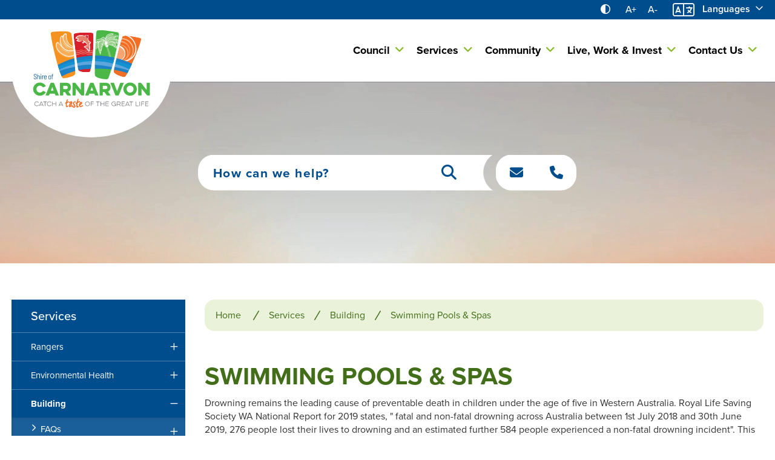

--- FILE ---
content_type: text/html; charset=utf-8
request_url: https://www.carnarvon.wa.gov.au/services/building/swimming-pools-spas.aspx
body_size: 117645
content:



<!--template-doctype-start-->
<!DOCTYPE html>
<!--template-doctype-end-->
<html lang="en" xmlns="http://www.w3.org/1999/xhtml">
<head><title>
	Swimming Pools & Spas &raquo; Shire of Carnarvon
</title>
    <!--template-header-start-->    
    <meta charset="utf-8" /><meta name="viewport" content="width=device-width, initial-scale=1.0" /><meta http-equiv="X-UA-Compatible" content="IE=edge" /><link rel="shortcut icon" href="/Profiles/carnarvon/includes/images/favicon.ico" /><link rel="apple-touch-icon" href="/Profiles/carnarvon/includes/images/favicon.png" /><link href="https://cdn2.sparkcms.com.au/4x/font-awesome/v6/css/fontawesome-all.min.css" rel="stylesheet" /><link rel="stylesheet" href="https://use.typekit.net/fbf0roz.css" /><link href="/profiles/carnarvon/Includes/CSS/Bootstrap.min.css" rel="stylesheet" /><link href="/profiles/Shared/CSS/spark/slick.min.css" rel="stylesheet" /><link href="/profiles/Shared/CSS/spark/slick-theme.min.css" rel="stylesheet" /><link href="/profiles/carnarvon/Includes/CSS/aEditor.min.css" rel="stylesheet" /><link href="/profiles/carnarvon/Includes/CSS/CMS.min.css" rel="stylesheet" /><link href="/profiles/carnarvon/Includes/CSS/Layout.min.css" rel="stylesheet" />
    
    <script src="/profiles/carnarvon/Includes/Scripts/spark-scripts/jquery-3.6.0.min.js"></script>
    <script src="/profiles/carnarvon/Includes/Scripts/spark-scripts/bundle.min.js"></script>
    
    <script src="https://kendo.cdn.telerik.com/2022.2.510/js/kendo.all.min.js"></script>
    <link href="https://kendo.cdn.telerik.com/2022.2.510/styles/kendo.common.min.css" rel="stylesheet" /><link href="https://kendo.cdn.telerik.com/2022.2.510/styles/kendo.default.min.css" rel="stylesheet" />
    <script src="/Search/Controls/Scripts/dist/searchSuggestions.min.js"></script>
    
    <script src="/profiles/carnarvon/Includes/Scripts/plugins/anchorific.min.js"></script>
    <script src="/profiles/carnarvon/Includes/Scripts/plugins/lightbox.min.js"></script>
    <script src="/profiles/carnarvon/Includes/Scripts/plugins/equalize.min.js"></script>
    <script src="/profiles/carnarvon/Includes/Scripts/plugins/jquery.smartmenus.min.js"></script>
    <script src="/profiles/carnarvon/Includes/Scripts/plugins/owl.carousel.min.js"></script>
    <script src="/profiles/carnarvon/Includes/Scripts/plugins/owl.carousel.thumbs.min.js"></script>
    <script src="/profiles/carnarvon/Includes/Scripts/plugins/imagesloaded.pkgd.min.js"></script>
    <script src="/profiles/carnarvon/Includes/Scripts/plugins/jquery-imagefill.min.js"></script>
    <script src="/profiles/carnarvon/Includes/Scripts/plugins/jquery.matchHeight.min.js"></script>
    <script src="/profiles/carnarvon/Includes/Scripts/plugins/jquery.fancybox.min.js"></script>
    <script src="/profiles/carnarvon/Includes/Scripts/plugins/mediaelement-and-player.min.js"></script>
    <script src="/profiles/carnarvon/Includes/Scripts/plugins/mediaelement-and-player-plugins.min.js"></script>
    <script src="/profiles/carnarvon/Includes/Scripts/plugins/wcag-utils.min.js"></script>
    <script src="/profiles/carnarvon/Includes/Scripts/plugins/js.cookie.min.js"></script>
    <script src="/profiles/Shared/Scripts/single-page-nav.min.js"></script>
    <script src="/profiles/carnarvon/Includes/Scripts/plugins/wow.min.js"></script>

    
    
    <!--template-header-end-->
    
<!-- Google Tag Manager -->
<script>(function(w,d,s,l,i){w[l]=w[l]||[];w[l].push({'gtm.start':
new Date().getTime(),event:'gtm.js'});var f=d.getElementsByTagName(s)[0],
j=d.createElement(s),dl=l!='dataLayer'?'&l='+l:'';j.async=true;j.src=
'https://www.googletagmanager.com/gtm.js?id='+i+dl;f.parentNode.insertBefore(j,f);
})(window,document,'script','dataLayer','GTM-WSSPD59');</script>
<!-- End Google Tag Manager --></head>
<body class="content">
<!--search_ignore_begin-->
    <!--template-body-start-->
    <a href="#site-content" class="sr-only" title="Skip to Content">Skip to Content</a>
    <!--template-body-end-->
    <form method="post" action="/services/building/swimming-pools-spas.aspx" onsubmit="javascript:return WebForm_OnSubmit();" id="form1">
<div class="aspNetHidden">
<input type="hidden" name="__EVENTTARGET" id="__EVENTTARGET" value="" />
<input type="hidden" name="__EVENTARGUMENT" id="__EVENTARGUMENT" value="" />
<input type="hidden" name="__VIEWSTATE" id="__VIEWSTATE" value="PGBuCLOn0p03F5SfKItPDBEpfosDAFs1UJXLiuUfCrNNYB1wI71SCVA7YEa8YbufOsRTQhMWzqE1o3S49O5hELlkX5LJXzKvdm71/6m4u1URYS2rWNFpzBT95XhaBvMW/[base64]/Z1GluCgRpodE9KOA6+gqUmv4npSsHaOpKtc0rU1q7nttj7W0F76nGAXDD7BWMVeDDq2I+wtZ4elXBZH0nVpU/+eUeJIaKiYhZuld9sbVLfDy61t7Gy9gjgWnOuSnjwUBipmMqq+r6ElFEXU2J3JppvWVS3awqotlTpvqfvIFZpGt4G8pTwPxhdHuQZd735wEEL+gdgx1c07SUc11BqCy5ArQIbZK1w17h21CnYSQQofL6psVjBpnXYOM++6hvo1Jp9GL78PyoX0D5VM8LeiDCBaV892M/KgZ40cTsgtLajKLoWuuJEEqzitY5iTS99GfxKybej1mb3D/1+xOhspjG6wbBo9uT8o/AQa+C5Rd48AeM74v1iO8g75flKeJsVUyesi/KdYD7vsK2H9NcgWAC1TjfEjfh/SuHNXtsARfdYa9XGozIh/Ul7GCkTq1AOXDoJb6dpZWosPh1c8td/jhgkvQsYQTRkmgNGIrB0LMZgP/bcOg/aXkN2tEoYxe99SbJqMGfr53YZvGyrSrAyS+geZ5sgZk/e8xlN0NLcTORokk2bPYgm0Gai457qWQaA9ok1g1iuaGWsCwZblWbp+bLF74IjKokpJ5OtVqJvslpjzowp0MB2wljWxkvJF0l3uUsAHpZ4Yel7kyfawXFPw4wIrMQ6swRVESH2uT5QwVt74ipKPsC8s9y7He8VNzccH2vGcN/sLtqWB2JlCmNM7kyHhrjEOmZZUCDhuaX+KltTJxAMNg4w1mjG2X6Y64QJYuhzv/dWoj1XWc8iFprlC0jNofALAMdad/KSPBBUYYMT9g6RyXse+exIdKQYW4s3D4SJHnwMAs78maPxYfnBr164P4jOmYKZlH4L1ezIwtgIpyPR0MDExTr9SYznFX9dTDGOBtsyydblXs7LSYLgk3b8Zujgo/Ap90X6b5HmCvNgcMXqviJWdHlX66tq/4s7yhDaGm7tFK793Er2bIl5/NSZOGW9dvPrdoVjGhO9HQkBBrwkeE+THIn5L/6/[base64]/I5x2uGatMBaT/2BVbOOmyXl2sIMW8FJXFDzib4M3jDs9mywibEjppzxs6rQXVzZg3mHAjHl/by+hBBPTElBPvFSQMhjh2Dz6decnSBX6UDcbotSmBxy5xJ1Ch6WQ+hI6TMT+BXkBPzv3RIEv7DbTd0+g2V9mvEXKpt91zyzoQS/MviQOZzVwYv3V7s78aSWK2NM1NDfnmZ/7q0fPy90MtyduFx/Y/w2s4fMTi48eJpviAOvvEQ1Xz9iLa9hY2BOcN9uGTp+H1SLWGGgxenrYS4N0x0iFewumuXuJ/PpSA9Pd14VnNswz0pgx4DUExTJGDFlV16/F/1itr5SQHhO/4Ibf6qoovuL4YH9w+MLw6vNtIZ+amdHBoKDf29glkL5YkGVJzDmIyWD8M6OkgGEKcZO0y3mSoxTyDNYgpHkUfGUSauy4uVwzL3UOd4GEwkmfX/7FxZMtARhQXIsCI4TUsZ/UKdi2gZzZi66FMruEAoKbZjm/c2MbdVPVHMI9o78vPoEcQ6PVjzABDBPVFUCE0eaI5rREQWFqHwe9O8oLN/gBqJLuBo4QlTGX8OdYyV1KRl7z/ypEgtQrGKIfZszWTLAhXdJVfVey3eA1jpvpvXkBfbUtzV17WDxiG4liXHJ5rHkVXYRaBJkjwH5vOs3ZHoPSVUQOgnQAVZksvbB7f+X7wG01lP89CN7G3ywUOGsYyC5FR+2zA3vO9GgjklaW9lGAOD0/h6E6NedtVF9AnQ2b0hFpfF25wDBcIWCROB7zVzvY4Qq2BaEZR2WuYhBslA/2kMEgOF+dt3TNUppTuNMMBnSLXjTNh5W//qN4z8e/X2e7a7kJQ/uqniE8O7vAE3EeKnWKKwQ9Cnk5Wid0BVm+DIzX2MxuRXBerHGPXrJStCyOYFF8sFJXhgaQZIjZlQZ+m9Sp4KFE7OmmvlGTkaQypM5Ay7vKrDS3iht+jO5NqGUM/vTkEidXIBI9wRCismpmCZPS30+V3TisLRrfGknPhVQ3KK07pPiUuV7Zz4teTPf+mEqYy33QHfCO/bnXXGbrgVMLOmwkkHE1VcEf+XmOGxu+Ya+ewSLvuPoqENSRmEGX2+3DCXj4J/JhWu6e/KxPdDvwMjZ3BWFC37TCHZ4Eizhjb266lCRnS0xB7SGDl5ygTZJkwZeZU7vCFLnQ7MNq1BcLseipzJIk5bAdLTlJhJl6Hm8O6zq96PTl4BRR2zafYRkwAGIqu46coZDAPGmL7YhnmcweU9o/iNLuxkD1hPRcf4KLEEblsDUrn+iyzhuJjubQrnGPC72Iijfpzcfgz21v6lrYUqhJyu7HnBU7lczZfom+IzC12Bx3QLE0KECTN7" />
</div>

<script type="text/javascript">
//<![CDATA[
var theForm = document.forms['form1'];
if (!theForm) {
    theForm = document.form1;
}
function __doPostBack(eventTarget, eventArgument) {
    if (!theForm.onsubmit || (theForm.onsubmit() != false)) {
        theForm.__EVENTTARGET.value = eventTarget;
        theForm.__EVENTARGUMENT.value = eventArgument;
        theForm.submit();
    }
}
//]]>
</script>


<script src="/WebResource.axd?d=pynGkmcFUV13He1Qd6_TZFcsWWJMHBMgHreuH27p4kusatr0O2yQ6z60GE2QlpoYUZDzlA2&amp;t=638901829900000000" type="text/javascript"></script>


<script type="text/javascript">
//<![CDATA[
function changeIsFormPost(args){
if(document.getElementById('isFormPost')){document.getElementById('isFormPost').value=args;}}
//]]>
</script>

<script src="/ScriptResource.axd?d=1HpV3OVB0CaEXoaafcqmhiIgJo-JJ1sQVpzb-c4yfefXT1wkYNHe8LIzpz6BCVimzyHkQR4mP2mokDZUG2b4TepNA3dVrdMf6HU-WqcOVXuXg9Ogf07fkwPCe00mkDMQaLHJfA2&amp;t=7f7f23e2" type="text/javascript"></script>
<script src="/bundles/MsAjaxJs?v=KpOQnMfBL49Czhpn-KYfZHo2O2vIoYd2h_QpL2Cfgnc1" type="text/javascript"></script>
<script src="/bundles/WebFormsJs?v=x39SmKORtgFTY6MXBL1M7nPzFXmb9tjYzjLdwIl84V81" type="text/javascript"></script>
<script src="/ScriptResource.axd?d=8u3ngCqoRB16IXgFyG-fdhRtQRkSUYpjAhtl3lfzGfKSTnq3N2b6v94ICAderfO7qFFW9l7_q42MZSQbnSr9iCF2nIZqh7fJb8axhtUZJRQO9JtU0&amp;t=49151084" type="text/javascript"></script>
<script src="/ScriptResource.axd?d=07MnSMeHHM2vCqrtOnuyaf1WBQUw5TPO0mVx5xZRPBsZ76lOCCs-WqmqU5WNV3TGCMJh5qnrGTU6b4O41xMe5_wkjDPajwkdUzsfoIL3NPKx12DmXdA3tQ1D8mNGMZ0fROom6g2&amp;t=49151084" type="text/javascript"></script>
<script type="text/javascript">
//<![CDATA[
function WebForm_OnSubmit() {
if (typeof(ValidatorOnSubmit) == "function" && ValidatorOnSubmit() == false) return false;
return true;
}
//]]>
</script>

<div class="aspNetHidden">

	<input type="hidden" name="__VIEWSTATEGENERATOR" id="__VIEWSTATEGENERATOR" value="CA0B0334" />
</div>
        <script type="text/javascript">
//<![CDATA[
Sys.WebForms.PageRequestManager._initialize('ctl00$ScriptManager1', 'form1', [], [], [], 90, 'ctl00');
//]]>
</script>

        <!--template-body-start-->
        


<div id="top"></div>
<header class="site-header">
    <div class="upper">
        <div class="container">
            <div class="wcag">
                <button type="button" id="toolbar-highcontrast" class="btn icon wcag-text-contrast" data-schemekey="highcontrast" aria-label="High Contrast" title="Change Colour Contrast"><span aria-hidden="true" class="far fa-adjust"></span><span class="hidden">High Contrast</span></button>
                <button type="button" class="btn icon wcag-text-increase" onclick="AdjustFont('+')" title="Make Text Bigger">A+<span class="hidden">Make Text Bigger</span></button>
                <button type="button" class="btn icon wcag-text-decrease" onclick="AdjustFont('-')" title="Make Text Smaller">A-<span class="hidden">Make Text Smaller</span></button>
            </div>
            
<div class="languages">
    <div class="dropdown">
        <button class="btn btn-header dropdown-toggle" data-toggle="dropdown" aria-haspopup="true" aria-expanded="false"><span class="fa-light fa-language"></span>Languages<span class="far fa-angle-down"></span></button>
        <ul class="dropdown-menu">
            <li><a title="English" href="javascript:void(0)" onclick="changeLanguage('en');">English</a></li>
            <li><a title="French" href="javascript:void(0)" onclick="changeLanguage('fr');">French</a></li>
            <li><a title="German" href="javascript:void(0)" onclick="changeLanguage('de');">German</a></li>
            <li><a title="Chinese (Simplified)" href="javascript:void(0)" onclick="changeLanguage('zh-CN');">Mandarin</a></li>
            <li><a title="Vietnamese" href="javascript:void(0)" onclick="changeLanguage('vi');">Vietnamese</a></li>
            <li><a title="Italian" href="javascript:void(0)" onclick="changeLanguage('it');">Italian</a></li>
            <li><a title="Portuguese" href="javascript:void(0)" onclick="changeLanguage('pt');">Portuguese</a></li>
        </ul>
    </div>
</div>

<div id="google_translate_element" style="display: none;"></div>
<script type="text/javascript">
    // Load Google Translate script dynamically
    function loadGoogleTranslate() {
        var script = document.createElement('script');
        script.type = 'text/javascript';
        script.src = '//translate.google.com/translate_a/element.js?cb=googleTranslateElementInit';
        document.head.appendChild(script);
    }

    // Initialize Google Translate
    function googleTranslateElementInit() {
        var l = 'en';
        new google.translate.TranslateElement({
            pageLanguage: l,
            includedLanguages: 'en,de,fr,zh-CN,vi,pt,it',
            layout: google.translate.TranslateElement.InlineLayout.SIMPLE
        }, 'google_translate_element');
    }

    // Handle cookie operations
    function setCookie(name, value, domain) {
        document.cookie = `${name}=${value};path=/;domain=${domain}`;
    }

    function deleteCookie(name, domain) {
        document.cookie = `${name}=;path=/;domain=${domain};expires=Thu, 01 Jan 1970 00:00:01 GMT`;
    }

    // Main language change function
    function changeLanguage(lang) {
        const hostname = window.location.hostname;
        const domain = hostname.split('.').slice(-2).join('.');

        // Clean up existing cookies
        deleteCookie('googtrans', hostname);
        deleteCookie('googtrans', '.' + hostname);
        deleteCookie('googtrans', domain);
        deleteCookie('googtrans', '.' + domain);

        // Set new translation cookie
        if (lang !== 'en') {
            const value = `/en/${lang}`;
            setCookie('googtrans', value, hostname);
            setCookie('googtrans', value, '.' + hostname);
            setCookie('googtrans', value, domain);
            setCookie('googtrans', value, '.' + domain);
        }

        // Update URL without reloading
        const curUrl = new URL(window.location.href);
        curUrl.hash = `#googtrans(${lang})`;
        window.history.replaceState(null, '', curUrl.toString());

        // Reload Google Translate
        if (window.google && window.google.translate) {
            window.location.reload();
        } else {
            loadGoogleTranslate();
        }
    }

    // Load Google Translate on initial page load
    document.addEventListener('DOMContentLoaded', loadGoogleTranslate);
</script>

        </div>
    </div>
    <div class="lower">
        <div class="container">
            <div class="logo">
                <a href="/">
                    <img src="/profiles/carnarvon/Includes/Images/logo.svg" alt="Shire of Carnarvon" width="204" height="163" />
                </a>
            </div>
            <div id="mobile-navbar">
                <a href="javascript:void(0)" id="btn-menu"><span class="spark-icon fa fa-bars"></span>Menu</a>
            </div>
            <div class="sitemenus">
                <nav class="mobile" aria-label="Mobile Menu">
                    <ul id="nav-top" class="sm sm-simple" aria-label="Website menu"><li><a title="Council" href="/council">Council</a><ul><li><a title="Council - Council Business" href="/council/council-business">Council Business</a><ul><li><a title="Council - Council Business - Council Meetings" href="/council/council-business/council-meetings.aspx">Council Meetings</a><ul><li><a title="Council Business - Council Meetings - Upcoming Council Meetings" href="/council/council-business/council-meetings/upcoming-council-meetings.aspx">Upcoming Council Meetings</a></li><li><a title="Council Business - Council Meetings - Past Meetings" href="/council/council-business/council-meetings/past-council-meetings.aspx">Past Meetings</a></li><li><a title="Council Business - Council Meetings - Live Stream" href="/council/council-business/council-meetings/council-meeting-live-stream.aspx">Live Stream</a></li></ul></li><li><a title="Council - Council Business - Community Meetings" href="/council/council-business/community-meeting.aspx">Community Meetings</a></li><li><a title="Council - Council Business - Councillors" href="/profiles/councillors">Councillors</a></li><li><a title="Council - Council Business - Councillor History" href="/council/council-business/councillor-history.aspx">Councillor History</a></li><li><a title="Council - Council Business - Elections" href="/council/council-business/elections">Elections</a><ul><li><a title="Council Business - Elections - Enrol to Vote" href="/council/council-business/elections/enrol-to-vote.aspx">Enrol to Vote</a></li><li><a title="Council Business - Elections - Nominate for Election" href="/council/council-business/elections/nominate-for-election.aspx">Nominate for Election</a></li><li><a title="Council Business - Elections - Election FAQs" href="/council/council-business/elections/election-faqs.aspx">Election FAQ&#39;s</a></li><li><a title="Council Business - Elections - Optional Preferential Voting" href="/council/council-business/elections/listen-optional-preferential-voting.aspx">Optional Preferential Voting</a></li><li><a title="Council Business - Elections - Electoral Gifts" href="/council/council-business/elections/election.aspx">Electoral Gifts</a></li><li><a title="Council Business - Elections - Election Notice and Candidate Nominations" href="/council/council-business/elections/election-notices-and-candidate-nominations.aspx">Election Notice and Candidate Nominations</a></li></ul></li><li><a title="Council - Council Business - Registers" href="/registers">Registers</a><ul><li><a title="Council Business - Registers - Elected Member Sitting Fees Register" href="/council/council-business/registers/elected-member-sitting-fees-register.aspx">Elected Member Sitting Fees Register</a></li><li><a title="Council Business - Registers - Development Contributions Register" href="/council/council-business/registers/development-contributions-register.aspx">Development Contributions Register</a></li></ul></li><li><a title="Council - Council Business - Public Interest Disclosure" href="/council/council-business/public-interest-disclosure.aspx">Public Interest Disclosure</a></li><li><a title="Council - Council Business - Integrated Planning and Reporting Framework" href="/council/council-business/integrated-planning-reporting-framework.aspx">Integrated Planning &amp; Reporting Framework</a></li><li><a title="Council - Council Business - Consultation" href="/consultations/">Consultation</a></li><li><a title="Council - Council Business - Freedom of Information" href="/council/council-business/freedom-of-information.aspx">Freedom of Information</a></li><li><a title="Council - Council Business - Quote Tenders and EOIs" href="/council/council-business/quote-tenders.aspx">Quote, Tenders &amp; EOI&#39;s</a></li></ul></li><li><a title="Council - Rates" href="/council/rates">Rates</a><ul><li><a title="Council - Rates - Rates Information" href="/council/rates/rates-concession.aspx">Rates Information</a></li><li><a title="Council - Rates - Rates FAQs" href="/council/rates/rate-faqs.aspx">Rates FAQs</a></li><li><a title="Council - Rates - Pay My Rates" href="/council/rates/pay-my-rates.aspx">Pay My Rates</a></li><li><a title="Council - Rates - Sign Up for E-Rates" href="/council/rates/sign-up-for-e-rates.aspx">Sign Up for E-Rates</a></li><li><a title="Council - Rates - Rates Billing and Payment Assistance" href="/council/rates/rates-billing-payment-assistance.aspx">Rates Billing &amp; Payment Assistance</a></li><li><a title="Council - Rates - Rates Change of Address" href="/council/rates/rates-change-of-address.aspx">Rates Change of Address</a></li><li><a title="Council - Rates - Rates Objections and Appeals" href="/council/rates/rates-objections-appeals.aspx">Rates Objections &amp; Appeals</a></li><li><a title="Council - Rates - Pensioner and Senior Rebates" href="/council/rates/pensioner-senior-rebates.aspx">Pensioner &amp; Senior Rebates</a></li><li><a title="Council - Rates - Rates Exemptions" href="/council/rates/rates-exemptions.aspx">Rates Exemptions</a></li><li><a title="Council - Rates - Rates Enquiry" href="/council/rates/rates-enquiry-form.aspx">Rates Enquiry</a></li><li><a title="Council - Rates - Change your e-Rates email address here!" href="/forms/rates-change-of-email-address-form/39">Change your e-Rates email address, here!</a></li></ul></li><li><a title="Council - Corporate Documents" href="/council/corporate-documents">Corporate Documents</a><ul><li><a title="Council - Corporate Documents - Annual Budgets" href="/documents/annual-budget">Annual Budgets</a></li><li><a title="Council - Corporate Documents - Fees and Charges" href="/documents/fees-and-charges">Fees &amp; Charges</a></li><li><a title="Council - Corporate Documents - Annual Reports" href="/documents/annual-reports">Annual Reports</a></li><li><a title="Council - Corporate Documents - Customer Service Charter" href="/council/corporate-documents/customer-service-charter.aspx">Customer Service Charter</a></li><li><a title="Council - Corporate Documents - Policies" href="/documents/policies">Policies</a></li><li><a title="Council - Corporate Documents - Local Laws" href="/council/corporate-documents/local-laws.aspx">Local Laws</a></li><li><a title="Council - Corporate Documents - Code of Conduct" href="/council/corporate-documents/code-of-conduct.aspx">Code of Conduct</a></li><li><a title="Council - Corporate Documents - Strategies and Plans" href="/council/corporate-documents/integrated-planning-reporting-framework.aspx">Strategies &amp; Plans</a></li></ul></li><li><a title="Council - Media Centre" href="/council/media-centre">Media Centre</a><ul><li><a title="Council - Media Centre - Public Notices" href="/publicnotices">Public Notices</a></li><li><a title="Council - Media Centre - Latest News" href="/news/">Latest News</a></li><li><a title="Council - Media Centre - Newsletter" href="/council/media-centre/newsletter.aspx">Newsletter</a></li><li><a title="Council - Media Centre - Logos and Images" href="/council/media-centre/logos-images.aspx">Logos &amp; Images</a></li><li><a title="Council - Media Centre - Media Enquiry" href="/council/media-centre/media-enquiry-form.aspx">Media Enquiry</a></li></ul></li><li><a title="Council - Projects" href="/council/projects">Projects</a><ul><li><a title="Council - Projects - Current Projects" href="/consultations/">Current Projects</a></li><li><a title="Council - Projects - Completed Projects" href="/council/projects/completed-projects.aspx">Completed Projects</a></li></ul></li><li><a title="Council - Careers" href="/council/careers">Careers</a><ul><li><a title="Council - Careers - Organisational Chart" href="/council/careers/organisational-chart.aspx">Organisational Chart</a></li><li><a title="Council - Careers - Current Opportunities" href="/employment/">Current Opportunities</a></li><li><a title="Council - Careers - Working for the Shire" href="/council/careers/working-for-the-shire.aspx">Working for the Shire</a></li><li><a title="Council - Careers - Work Experience" href="/council/careers/work-experience.aspx">Work Experience</a></li></ul></li></ul></li><li><a title="Services" href="/services">Services</a><ul><li><a title="Services - Rangers" href="/services/rangers">Rangers</a><ul><li><a title="Services - Rangers - Ranger Services FAQs" href="/services/rangers/ranger-services-faqs">Ranger Services FAQs</a><ul><li><a title="Rangers - Ranger Services FAQs - Dog FAQs" href="/services/rangers/ranger-services-faqs/dog-faqs.aspx">Dog FAQs</a></li><li><a title="Rangers - Ranger Services FAQs - Cat FAQs" href="/services/rangers/ranger-services-faqs/cat-faqs.aspx">Cat FAQs</a></li><li><a title="Rangers - Ranger Services FAQs - Camping FAQs" href="/services/rangers/ranger-services-faqs/camping-faqs.aspx">Camping FAQs</a></li><li><a title="Rangers - Ranger Services FAQs - Fires Fire Breaks and Burns FAQs" href="/services/rangers/ranger-services-faqs/fires-fire-breaks-burns-faqs.aspx">Fires, Fire Breaks &amp; Burns FAQs</a></li><li><a title="Rangers - Ranger Services FAQs - Snake FAQs" href="/services/rangers/ranger-services-faqs/snake-faqs.aspx">Snake FAQs</a></li><li><a title="Rangers - Ranger Services FAQs - Litter FAQs" href="/services/rangers/ranger-services-faqs/litter-faqs.aspx">Litter FAQs</a></li><li><a title="Rangers - Ranger Services FAQs - Parking FAQs" href="/services/rangers/ranger-services-faqs/parking-faqs.aspx">Parking FAQs</a></li><li><a title="Rangers - Ranger Services FAQs - Infringement FAQs" href="/services/rangers/ranger-services-faqs/infringement-faqs.aspx">Infringement FAQs</a></li><li><a title="Rangers - Ranger Services FAQs - Abandoned Vehicle FAQs" href="/services/rangers/ranger-services-faqs/abandoned-vehicles-faqs.aspx">Abandoned Vehicle FAQs</a></li><li><a title="Rangers - Ranger Services FAQs - Wildlife FAQs" href="/services/rangers/ranger-services-faqs/wildlife-faqs.aspx">Wildlife FAQs</a></li><li><a title="Rangers - Ranger Services FAQs - Livestock FAQs" href="/services/rangers/ranger-services-faqs/livestock-faqs.aspx">Livestock FAQs</a></li></ul></li><li><a title="Services - Rangers - Cat and Dog Information" href="/services/rangers/cat-dog-information.aspx">Cat &amp; Dog Information</a></li><li><a title="Services - Rangers - Lost and Found Pets" href="/pound/">Lost &amp; Found Pets</a></li><li><a title="Services - Rangers - Camping" href="/services/rangers/camping.aspx">Camping</a></li><li><a title="Services - Rangers - Blowholes Reserve" href="/services/rangers/blowholes-reserve.aspx">Blowholes Reserve</a></li><li><a title="Services - Rangers - Parking" href="/services/rangers/parking.aspx">Parking</a></li><li><a title="Services - Rangers - Litter" href="/services/rangers/litter.aspx">Litter</a></li><li><a title="Services - Rangers - Off Road Vehicle Control" href="/services/rangers/off-road-vehicle-control.aspx">Off Road Vehicle Control</a></li><li><a title="Services - Rangers - Infringements Appeals" href="/services/rangers/infringement-appeals.aspx">Infringements Appeals</a></li><li><a title="Services - Rangers - Local Laws" href="/services/rangers/local-laws.aspx">Local Laws</a></li><li><a title="Services - Rangers - Ranger Enquiry" href="/services/rangers/rangers-enquiry.aspx">Ranger Enquiry</a></li><li><a title="Services - Rangers - Ranger Services Forms" href="/services/rangers/ranger_services_forms.aspx">Ranger Services Forms</a></li></ul></li><li><a title="Services - Environmental Health" href="/services/environmental-health">Environmental Health</a><ul><li><a title="Services - Environmental Health - Caravan Park Lodging Houses and other Accommodation" href="/services/environmental-health/caravan-park-lodging-houses-other-accommodation.aspx">Caravan Park, Lodging Houses &amp; other Accommodation</a></li><li><a title="Services - Environmental Health - Healthy Property and Home" href="/services/environmental-health/healthy-property-home.aspx">Healthy Property &amp; Home</a></li><li><a title="Services - Environmental Health - Healthy Water and Waste Water" href="/services/environmental-health/healthy-water-waste-water.aspx">Healthy Water &amp; Waste Water</a></li><li><a title="Services - Environmental Health - Food Premises Vehicle and Stalls" href="/services/environmental-health/food-premises-vehicle-stalls.aspx">Food Premises, Vehicle &amp; Stalls</a></li><li><a title="Services - Environmental Health - Growers of leafy greens melons and berries" href="/services/environmental-health/growers-of-leafy-greens-melons-and-berries.aspx">Growers of leafy greens, melons and berries</a></li><li><a title="Services - Environmental Health - Mosquito Management" href="/services/environmental-health/mosquito-management.aspx">Mosquito Management</a></li><li><a title="Services - Environmental Health - Environmental Health Enquiry" href="/services/environmental-health/environmental-health-enquiry.aspx">Environmental Health Enquiry</a></li><li><a title="Services - Environmental Health - Pests" href="/services/environmental-health/pests.aspx">Pests</a></li></ul></li><li><a title="Services - Building" href="/services/building">Building</a><ul><li><a title="Services - Building - FAQs" href="/services/building/faqs">FAQs</a><ul><li><a title="Building - FAQs - Building FAQs" href="/services/building/faqs/building-faqs.aspx">Building FAQs</a></li><li><a title="Building - FAQs - Swimming Pools and Spas FAQs" href="/services/building/faqs/swimming-pool.aspx">Swimming Pools &amp; Spas FAQs</a></li></ul></li><li><a title="Services - Building - Building Services" href="/services/building/building-services.aspx">Building Services</a></li><li><a title="Services - Building - Where to start" href="/services/building/where-to-start.aspx">Where to start?</a></li><li><a title="Services - Building - Building A Fence or Retaining Wall" href="/services/building/building-a-fence-or-retaining-wall.aspx">Building A Fence or Retaining Wall</a></li><li><a title="Services - Building - Swimming Pools and Spas" href="/services/building/swimming-pools-spas.aspx">Swimming Pools &amp; Spas</a></li><li><a title="Services - Building - Compliance" href="/services/building/building-compliance.aspx">Compliance</a></li><li><a title="Services - Building - Forms and Guides" href="/services/building/forms-and-guides.aspx">Forms and Guides</a></li><li><a title="Services - Building - Building Enquiry" href="/services/building/building-enquiry.aspx">Building Enquiry</a></li></ul></li><li><a title="Services - Planning" href="/services/planning">Planning</a><ul><li><a title="Services - Planning - Development Approval" href="/services/planning/development-approval.aspx">Development Approval</a></li><li><a title="Services - Planning - Planning Scheme" href="/services/planning/planning-scheme.aspx">Planning Scheme</a></li><li><a title="Services - Planning - Strategic Planning" href="/services/planning/local-planning-strategy.aspx">Strategic Planning</a></li><li><a title="Services - Planning - Structure and Management Plans" href="/services/planning/structure-plans.aspx">Structure &amp; Management Plans</a></li><li><a title="Services - Planning - Planning Enquiry" href="/services/planning/planning-enquiry.aspx">Planning Enquiry</a></li></ul></li><li><a title="Services - Emergency Management" href="/services/emergency-management">Emergency Management</a><ul><li><a title="Services - Emergency Management - Fire" href="/services/emergency-management/fire.aspx">Fire</a></li><li><a title="Services - Emergency Management - Cyclone" href="/services/emergency-management/cyclone.aspx">Cyclone</a></li><li><a title="Services - Emergency Management - Floods" href="/services/emergency-management/floods.aspx">Floods</a></li><li><a title="Services - Emergency Management - Emergency Alerts" target="_blank" href="https://www.emergency.wa.gov.au/">Emergency Alerts</a></li><li><a title="Services - Emergency Management - Local Emergency Services" href="/services/emergency-management/local-emergency-services.aspx">Local Emergency Services</a></li></ul></li><li><a title="Services - Waste and Sustainability" href="/services/waste-sustainability">Waste &amp; Sustainability</a><ul><li><a title="Services - Waste and Sustainability - Bin Service" href="/services/waste-sustainability/bin-service.aspx">Bin Service</a></li><li><a title="Services - Waste and Sustainability - Rubbish Tip" href="/services/waste-sustainability/rubbish-collection-rubbish-tip.aspx">Rubbish Tip</a></li><li><a title="Services - Waste and Sustainability - Recycling and Tip Shop" href="/services/waste-sustainability/recycling-tip-shop.aspx">Recycling &amp; Tip Shop</a></li><li><a title="Services - Waste and Sustainability - Bulk Verge Roadside Collection" href="/services/waste-sustainability/bulk-verge-roadside-collection.aspx">Bulk Verge Roadside Collection</a></li><li><a title="Services - Waste and Sustainability - Clean Community Coffees Initiative" href="/services/waste-sustainability/clean-community-coffees.aspx">Clean Community Coffees Initiative</a></li><li><a title="Services - Waste and Sustainability - Be a GreatSort in Carnarvon" href="/services/waste-sustainability/be-a-greatsort-in-carnarvon.aspx">Be a GreatSort in Carnarvon</a></li></ul></li><li><a title="Services - Roads and Maintenance" href="/services/roads-maintenance">Roads &amp; Maintenance</a><ul><li><a title="Services - Roads and Maintenance - Snap Send Solve!" href="/services/roads-maintenance/snap-send-solve.aspx">Snap, Send, Solve!</a></li><li><a title="Services - Roads and Maintenance - Road Conditions" href="/roadreport/">Road Conditions</a></li><li><a title="Services - Roads and Maintenance - Parks and Reserves" href="/services/roads-maintenance/parks-reserves">Parks &amp; Reserves</a><ul><li><a title="Roads and Maintenance - Parks and Reserves - Baxter Park" href="/services/roads-maintenance/parks-reserves/baxter-park">Baxter Park</a></li><li><a title="Roads and Maintenance - Parks and Reserves - Town Oval" href="/services/roads-maintenance/parks-reserves/town-oval">Town Oval</a></li><li><a title="Roads and Maintenance - Parks and Reserves - Festival Grounds" href="/services/roads-maintenance/parks-reserves/festival-grounds">Festival Grounds</a><ul><li><a title="Parks and Reserves - Festival Grounds - Festival Grounds" href="/services/roads-maintenance/parks-reserves/festival-grounds/festival-grounds.aspx">Festival Grounds</a></li></ul></li><li><a title="Roads and Maintenance - Parks and Reserves - Fascine Town Beach" href="/services/roads-maintenance/parks-reserves/fascine-town-beach">Fascine Town Beach</a></li><li><a title="Roads and Maintenance - Parks and Reserves - Northwater Park" href="/services/roads-maintenance/parks-reserves/northwater-park">Northwater Park</a></li></ul></li><li><a title="Services - Roads and Maintenance - Roads and Maintenance Enquiry" href="/services/roads-maintenance/roads-maintenance-enquiry.aspx">Roads &amp; Maintenance Enquiry</a></li><li><a title="Services - Roads and Maintenance - Verge Maintenance FAQ" href="/services/roads-maintenance/verge-maintenance-faq.aspx">Verge Maintenance FAQ</a></li></ul></li><li><a title="Services - Cemeteries" href="/services/cemeteries">Cemeteries</a><ul><li><a title="Services - Cemeteries - Browns Range Cemetery" href="/services/cemeteries/cemetery.aspx">Browns Range Cemetery</a></li><li><a title="Services - Cemeteries - Pioneer Cemetery" href="/services/cemeteries/pioneer-cemetery.aspx">Pioneer Cemetery</a></li></ul></li><li><a title="Services - Shire Facilities" href="/services/shire-facilities">Shire Facilities</a><ul><li><a title="Services - Shire Facilities - Library and Art Gallery" target="_blank" href="https://www.carnarvon.wa.gov.au/library-gallery/">Library &amp; Art Gallery</a></li><li><a title="Services - Shire Facilities - Aquatic Centre" href="/services/shire-facilities/aquatic-centre.aspx">Aquatic Centre</a></li><li><a title="Services - Shire Facilities - Visitor Centre" target="_blank" href="https://www.carnarvon.org.au/">Visitor Centre</a></li><li><a title="Services - Shire Facilities - Mayu-Mia Youth Hub" href="/services/shire-facilities/mayu-mia-youth-hub.aspx">Mayu-Mia Youth Hub</a></li><li><a title="Services - Shire Facilities - Civic Centre" href="/services/shire-facilities/civic-centre">Civic Centre</a><ul><li><a title="Shire Facilities - Civic Centre - Woolshed" href="/services/shire-facilities/civic-centre/woolshed-civic-centre.aspx">Woolshed</a></li><li><a title="Shire Facilities - Civic Centre - Carnarvon Civic Centre" href="/services/shire-facilities/civic-centre/civic-centre-cinema.aspx">Carnarvon Civic Centre</a></li></ul></li><li><a title="Services - Shire Facilities - Venue Hire" target="_blank" href="https://www.spacetoco.com/org/shire-of-carnarvon/venues">Venue Hire</a></li></ul></li><li><a title="Services - Pay Online" href="/services/pay-online">Pay Online</a><ul><li><a title="Services - Pay Online - Pay My Rates" href="/services/pay-online/pay-my-rates.aspx">Pay My Rates</a></li><li><a title="Services - Pay Online - Pay Online" href="/services/pay-online/pay-online.aspx">Pay Online</a></li></ul></li><li><a title="Services - Airports" href="/services/airports">Airports</a><ul><li><a title="Services - Airports - Carnarvon Airport" href="/services/airports/carnarvon-airport">Carnarvon Airport</a><ul><li><a title="Airports - Carnarvon Airport - Carnarvon Airport" href="/services/airports/carnarvon-airport/carnarvon-airport.aspx">Carnarvon Airport</a></li></ul></li><li><a title="Services - Airports - Coral Bay Airport" href="/services/airports/coral-bay-airport">Coral Bay Airport</a><ul><li><a title="Airports - Coral Bay Airport - Coral Bay Airport" href="/services/airports/coral-bay-airport">Coral Bay Airport</a><ul><li><a title="Coral Bay Airport - Coral Bay Airport - Coral Bay Airport" href="/services/airports/coral-bay-airport/coral-bay-airport/coral-bay-airport.aspx">Coral Bay Airport</a></li></ul></li></ul></li></ul></li></ul></li><li><a title="Community" href="/community">Community</a><ul><li><a title="Community - About Carnarvon" href="/community/about-carnarvon">About Carnarvon</a><ul><li><a title="Community - About Carnarvon - History" href="/community/about-carnarvon/history.aspx">History</a></li><li><a title="Community - About Carnarvon - Move to Carnarvon" href="/community/about-carnarvon/move-to-carnarvon.aspx">Move to Carnarvon</a></li><li><a title="Community - About Carnarvon - New Residents" href="/community/about-carnarvon/new-residents.aspx">New Residents</a></li><li><a title="Community - About Carnarvon - Education" href="/community/about-carnarvon/education.aspx">Education</a></li><li><a title="Community - About Carnarvon - Property" href="/community/about-carnarvon/property.aspx">Property</a></li><li><a title="Community - About Carnarvon - Lifestyle" href="/community/about-carnarvon/lifestyle.aspx">Lifestyle</a></li><li><a title="Community - About Carnarvon - Service Directory" href="/community/about-carnarvon/service-directory.aspx">Service Directory</a></li></ul></li><li><a title="Community - Youth" href="/community/youth">Youth</a><ul><li><a title="Community - Youth - Mayu-Mia Youth Hub" href="/community/youth/mayu-mia-youth-hub.aspx">Mayu-Mia Youth Hub</a></li><li><a title="Community - Youth - Youth Organisations" href="/community/youth/youth-organisations.aspx">Youth Organisations</a></li><li><a title="Community - Youth - School Holiday Program" href="/events/?c=47">School Holiday Program</a></li></ul></li><li><a title="Community - Community Services" href="/community/community-services">Community Services</a><ul><li><a title="Community - Community Services - Support Services" href="/community/community-services/support-services">Support Services</a><ul><li><a title="Community Services - Support Services - Lifeline" target="_blank" href="https://www.lifeline.org.au/">Lifeline</a></li><li><a title="Community Services - Support Services - Black Dog Institute" target="_blank" href="https://www.blackdoginstitute.org.au/resources-support/suicide-self-harm/support-services/">Black Dog Institute</a></li><li><a title="Community Services - Support Services - Beyond Blue" target="_blank" href="https://www.beyondblue.org.au/the-facts/suicide-prevention">Beyond Blue</a></li><li><a title="Community Services - Support Services - Helping Minds" target="_blank" href="https://helpingminds.org.au/">Helping Minds</a></li></ul></li><li><a title="Community - Community Services - Community Directory" href="/community/community-services/community-directory.aspx">Community Directory</a></li><li><a title="Community - Community Services - Access and Inclusion" href="/community/community-services/access-inclusion.aspx">Access &amp; Inclusion</a></li><li><a title="Community - Community Services - Volunteering" href="/community/community-services/carnarvon-national-volunteer-week-awards.aspx">Volunteering</a></li><li><a title="Community - Community Services - Community Citizen of the Year Awards" href="/community/community-services/community-citizen-of-the-year-awards.aspx">Community Citizen of the Year Awards</a></li><li><a title="Community - Community Services - Fundraising Opportunities" href="/community/community-services/fundraising-opportunities.aspx">Fundraising Opportunities</a></li></ul></li><li><a title="Community - Arts Heritage and Culture" href="/community/arts-heritage-culture">Arts, Heritage &amp; Culture</a><ul><li><a title="Community - Arts Heritage and Culture - Library and Art Gallery" target="_blank" href="https://www.carnarvon.wa.gov.au/library-gallery/">Library &amp; Art Gallery</a><ul><li><a title="Arts Heritage and Culture - Library and Art Gallery - Library" href="/community/arts-heritage-culture/library-art-gallery/library">Library</a><ul><li><a title="Library and Art Gallery - Library - About" href="/community/arts-heritage-culture/library-art-gallery/library/about-the-library.aspx">About</a></li><li><a title="Library and Art Gallery - Library - Using the Library" href="/community/arts-heritage-culture/library-art-gallery/library/using-the-library">Using the Library</a><ul><li><a title="Library - Using the Library - Library Catalogue" target="_blank" href="https://ger.ent.sirsidynix.net.au/client/en_GB/ShireofCarnarvonLibrary/">Library Catalogue</a></li><li><a title="Library - Using the Library - Services" href="/community/arts-heritage-culture/library-art-gallery/library/using-the-library/library-services.aspx">Services</a></li><li><a title="Library - Using the Library - Mobile Printing Service" href="/community/arts-heritage-culture/library-art-gallery/library/using-the-library/mobile-printing-service.aspx">Mobile Printing Service</a></li><li><a title="Library - Using the Library - Memberships" href="/community/arts-heritage-culture/library-art-gallery/library/using-the-library/library-membership.aspx">Memberships</a></li><li><a title="Library - Using the Library - Home Library Service" href="/community/arts-heritage-culture/library-art-gallery/library/using-the-library/library-home.aspx">Home Library Service</a></li><li><a title="Library - Using the Library - Meeting Room Hire" href="/community/arts-heritage-culture/library-art-gallery/library/using-the-library/library-art-gallery-meeting-room-hire.aspx">Meeting Room Hire</a></li></ul></li><li><a title="Library and Art Gallery - Library - News and Events" href="/community/arts-heritage-culture/library-art-gallery/library/news-events">News &amp; Events</a><ul><li><a title="Library - News and Events - Latest News" href="/news/?c=41">Latest News</a></li><li><a title="Library - News and Events - Events Calendar" href="/events/?c=39">Events Calendar</a></li></ul></li><li><a title="Library and Art Gallery - Library - Programs" href="/community/arts-heritage-culture/library-art-gallery/library/programs">Programs</a><ul><li><a title="Library - Programs - Children" href="/community/arts-heritage-culture/library-art-gallery/library/programs/childrens-programs.aspx">Children</a></li><li><a title="Library - Programs - Teens" href="/community/arts-heritage-culture/library-art-gallery/library/programs/teen-library-programs.aspx">Teens</a></li><li><a title="Library - Programs - Adults" href="/community/arts-heritage-culture/library-art-gallery/library/programs/adult-library-programs.aspx">Adults</a></li></ul></li><li><a title="Library and Art Gallery - Library - Collections" href="/community/arts-heritage-culture/library-art-gallery/library/collections">Collections</a><ul><li><a title="Library - Collections - Junior Collection" href="/community/arts-heritage-culture/library-art-gallery/library/collections/junior-collection.aspx">Junior Collection</a></li><li><a title="Library - Collections - Young Adult Collection" href="/community/arts-heritage-culture/library-art-gallery/library/collections/young-adult-collection.aspx">Young Adult Collection</a></li><li><a title="Library - Collections - Adult Collection" href="/community/arts-heritage-culture/library-art-gallery/library/collections/adult-collection.aspx">Adult Collection</a></li><li><a title="Library - Collections - Special Collections" href="/community/arts-heritage-culture/library-art-gallery/library/collections/special-collections.aspx">Special Collections</a></li></ul></li><li><a title="Library and Art Gallery - Library - Local History" href="/community/arts-heritage-culture/library-art-gallery/library/local-history.aspx">Local History</a></li><li><a title="Library and Art Gallery - Library - E-Resources" href="/community/arts-heritage-culture/library-art-gallery/library/e-resources">E-Resources</a><ul><li><a title="Library - E-Resources - e-Books" target="_blank" href="https://www.carnarvon.wa.gov.au/e-books.aspx">e-Books</a></li><li><a title="Library - E-Resources - e-Audiobooks" href="/community/arts-heritage-culture/library-art-gallery/library/e-resources/e-audiobooks.aspx">e-Audiobooks</a></li><li><a title="Library - E-Resources - e-Magazines" href="/community/arts-heritage-culture/library-art-gallery/library/e-resources/e-magazines.aspx">e-Magazines</a></li><li><a title="Library - E-Resources - Kids and Teens" href="/community/arts-heritage-culture/library-art-gallery/library/e-resources/kids-teens.aspx">Kids &amp; Teens</a></li><li><a title="Library - E-Resources - Video Streaming" href="/community/arts-heritage-culture/library-art-gallery/library/e-resources/video-streaming.aspx">Video Streaming</a></li><li><a title="Library - E-Resources - Family History" href="/community/arts-heritage-culture/library-art-gallery/library/e-resources/family-history.aspx">Family History</a></li><li><a title="Library - E-Resources - Research" href="/community/arts-heritage-culture/library-art-gallery/library/e-resources/research.aspx">Research</a></li></ul></li><li><a title="Library and Art Gallery - Library - Home Energy Audit Kit (Switch Your Thinking)" href="/community/arts-heritage-culture/library-art-gallery/library/home-energy-audit-kit-switch-your-thinking.aspx">Home Energy Audit Kit (Switch Your Thinking)</a></li></ul></li><li><a title="Arts Heritage and Culture - Library and Art Gallery - Art Gallery" href="/community/arts-heritage-culture/library-art-gallery/art-gallery">Art Gallery</a><ul><li><a title="Library and Art Gallery - Art Gallery - About" href="/community/arts-heritage-culture/library-art-gallery/art-gallery/about">About</a><ul><li><a title="Art Gallery - About - History" href="/community/arts-heritage-culture/library-art-gallery/art-gallery/about/artgalleryhistory.aspx">History</a></li><li><a title="Art Gallery - About - Staff and Volunteers" href="/community/arts-heritage-culture/library-art-gallery/art-gallery/about/staff-volunteers.aspx">Staff &amp; Volunteers</a></li><li><a title="Art Gallery - About - Art Gallery Hire" href="/community/arts-heritage-culture/library-art-gallery/art-gallery/about/art-gallery-hire.aspx">Art Gallery Hire</a></li><li><a title="Art Gallery - About - Subscribe" href="/community/arts-heritage-culture/library-art-gallery/art-gallery/about/subscribe">Subscribe</a></li></ul></li><li><a title="Library and Art Gallery - Art Gallery - Exhibitions and Events" href="/community/arts-heritage-culture/library-art-gallery/art-gallery/exhibitions-events">Exhibitions &amp; Events</a><ul><li><a title="Art Gallery - Exhibitions and Events - Current and Upcoming Exhibitions" href="/events/?c=40">Current &amp; Upcoming Exhibitions</a></li></ul></li><li><a title="Library and Art Gallery - Art Gallery - Exquisite Bodies" href="/community/arts-heritage-culture/library-art-gallery/art-gallery/exquisite-bodies.aspx">Exquisite Bodies</a></li><li><a title="Library and Art Gallery - Art Gallery - Artist Opportunities" href="/community/arts-heritage-culture/library-art-gallery/art-gallery/artist-opportunities.aspx">Artist Opportunities</a></li><li><a title="Library and Art Gallery - Art Gallery - Latest News" href="/news/?c=42">Latest News</a></li><li><a title="Library and Art Gallery - Art Gallery - Shire Collection" href="/community/arts-heritage-culture/library-art-gallery/art-gallery/shire.aspx">Shire Collection</a></li><li><a title="Library and Art Gallery - Art Gallery - Gascoyne Art Awards" href="/community/arts-heritage-culture/library-art-gallery/art-gallery/gascoyne-art-awards.aspx">Gascoyne Art Awards</a></li></ul></li><li><a title="Arts Heritage and Culture - Library and Art Gallery - Contact Us" href="/community/arts-heritage-culture/library-art-gallery/contact-us.aspx">Contact Us</a></li></ul></li><li><a title="Community - Arts Heritage and Culture - Civic Centre" href="/community/arts-heritage-culture/civic-centre">Civic Centre</a><ul><li><a title="Arts Heritage and Culture - Civic Centre - Civic Centre Events" href="/community/arts-heritage-culture/civic-centre/civic-centre-cinema.aspx">Civic Centre Events</a></li><li><a title="Arts Heritage and Culture - Civic Centre - Woolshed Hire" href="/facilities/the-woolshed">Woolshed Hire</a></li></ul></li><li><a title="Community - Arts Heritage and Culture - Aboriginal Culture" href="/community/arts-heritage-culture/aboriginal-culture.aspx">Aboriginal Culture</a></li><li><a title="Community - Arts Heritage and Culture - Arts Organisations" href="/community/arts-heritage-culture/arts-organisations.aspx">Arts Organisations</a></li><li><a title="Community - Arts Heritage and Culture - Heritage" href="/community/arts-heritage-culture/heritage">Heritage</a><ul><li><a title="Arts Heritage and Culture - Heritage - Pioneer Cemetery" href="/community/arts-heritage-culture/heritage/pioneer-cemetery.aspx">Pioneer Cemetery</a></li><li><a title="Arts Heritage and Culture - Heritage - Local Heritage Buildings" href="/community/arts-heritage-culture/heritage/local-heritage-buildings.aspx">Local Heritage Buildings</a></li><li><a title="Arts Heritage and Culture - Heritage - Heritage" href="/community/arts-heritage-culture/heritage/heritage.aspx">Heritage</a></li></ul></li><li><a title="Community - Arts Heritage and Culture - Museums" href="/community/arts-heritage-culture/museums.aspx">Museums</a></li><li><a title="Community - Arts Heritage and Culture - Community Art Hub" href="/community/arts-heritage-culture/community-art-hub">Community Art Hub</a><ul><li><a title="Arts Heritage and Culture - Community Art Hub - About the Community Art Hub" href="/community/arts-heritage-culture/community-art-hub/about-the-community-art-hub.aspx">About the Community Art Hub</a></li><li><a title="Arts Heritage and Culture - Community Art Hub - Art Hub Calendar" href="/community/arts-heritage-culture/community-art-hub/art-hub-calendar.aspx">Art Hub Calendar</a></li></ul></li></ul></li><li><a title="Community - About Coral Bay" href="/community/about-coral-bay">About Coral Bay</a><ul><li><a title="Community - About Coral Bay - History" href="/community/about-coral-bay/history-coralbay.aspx">History</a></li><li><a title="Community - About Coral Bay - Service Directory" href="/community/about-coral-bay/service-directory-coralbay.aspx">Service Directory</a></li></ul></li><li><a title="Community - Early Years" href="/community/early-years">Early Years</a><ul><li><a title="Community - Early Years - Gascoyne Early Years Network" href="/community/early-years/early-years-network.aspx">Gascoyne Early Years Network</a></li><li><a title="Community - Early Years - Early Years Organisations" href="/community/early-years/early-years-organisations.aspx">Early Years Organisations</a></li><li><a title="Community - Early Years - Early Years Programs and Events" href="/community/early-years/early-years-programs-events.aspx">Early Years Programs &amp; Events</a></li></ul></li><li><a title="Community - Sport and Recreation" href="/community/sport-recreation">Sport &amp; Recreation</a><ul><li><a title="Community - Sport and Recreation - Sporting Clubs" href="/community/sport-recreation/sporting-clubs.aspx">Sporting Clubs</a></li><li><a title="Community - Sport and Recreation - KidsSport" href="/community/sport-recreation/kidssport.aspx">KidsSport</a></li><li><a title="Community - Sport and Recreation - Aquatic Centre" href="/community/sport-recreation/aquatic-centre.aspx">Aquatic Centre</a></li><li><a title="Community - Sport and Recreation - Sport and Recreation Directory" href="/community/sport-recreation/sport-recreation-directory.aspx">Sport &amp; Recreation Directory</a></li></ul></li><li><a title="Community - Events" href="/community/events">Events</a><ul><li><a title="Community - Events - Events Calendar" href="/events/">Events Calendar</a></li><li><a title="Community - Events - Planning an Event" href="/community/events/planning-an-event.aspx">Planning an Event</a></li><li><a title="Community - Events - Community Growth Fund" href="/community/events/community-growth-fund.aspx">Community Growth Fund</a></li><li><a title="Community - Events - Grants and Funding" href="/community/events/grants-funding">Grants &amp; Funding</a><ul><li><a title="Events - Grants and Funding - Community Growth Fund" href="/community/events/grants-funding/community-growth-fund.aspx">Community Growth Fund</a></li><li><a title="Events - Grants and Funding - Lotterywest" target="_blank" href="https://www.lotterywest.wa.gov.au/grants/grant-opportunities">Lotterywest</a></li><li><a title="Events - Grants and Funding - Healthway" target="_blank" href="https://www.healthway.wa.gov.au/our-funding/">Healthway</a></li><li><a title="Events - Grants and Funding - Regional Arts WA" target="_blank" href="https://regionalartswa.org.au/funding/">Regional Arts WA</a></li><li><a title="Events - Grants and Funding - Horizon Power" target="_blank" href="https://www.horizonpower.com.au/your-community/local-community-partnerships/">Horizon Power</a></li><li><a title="Events - Grants and Funding - Department of Local Government Sport and Cultural Industries" target="_blank" href="https://www.dlgsc.wa.gov.au/funding">Department of Local Government, Sport &amp; Cultural Industries</a></li></ul></li><li><a title="Community - Events - This Life Summer Series" href="/community/events/this-life-summer-series.aspx">This Life Summer Series</a></li></ul></li><li><a title="Community - Tourism" href="/community/tourism">Tourism</a><ul><li><a title="Community - Tourism - Visitor Centre" target="_blank" href="https://www.carnarvon.org.au/">Visitor Centre</a></li></ul></li></ul></li><li><a title="Live, Work &amp; Invest" href="/live-work-invest.aspx">Live, Work &amp; Invest</a></li><li><a title="Contact Us" href="/contact-us.aspx">Contact Us</a></li></ul>
                </nav>
                <nav class="desktop" aria-label="Desktop Menu">
                    <ul id="nav-top-m" class="sm sm-simple" aria-label="Website menu"><li><a title="Council" href="/council">Council<span class="fa fa-angle-down"></span></a><ul class="mega-menu"><li><div class="mega-menu-outer-container"><div class="mega-menu-inner-container"><div class="mega-menu-column-outer"><div class="mega-menu-column"><ul class="mega-menu-main-nav"><li><a title="Council - Council Business" href="/council/council-business">Council Business</a><ul class="mega-menu-sublist"><li><a title="Council - Council Business - Council Meetings" href="/council/council-business/council-meetings.aspx">Council Meetings</a></li><li><a title="Council - Council Business - Community Meetings" href="/council/council-business/community-meeting.aspx">Community Meetings</a></li><li><a title="Council - Council Business - Councillors" href="/profiles/councillors">Councillors</a></li><li><a title="Council - Council Business - Councillor History" href="/council/council-business/councillor-history.aspx">Councillor History</a></li><li><a title="Council - Council Business - Elections" href="/council/council-business/elections">Elections</a></li><li><a title="Council - Council Business - Registers" href="/registers">Registers</a></li><li><a title="Council - Council Business - Public Interest Disclosure" href="/council/council-business/public-interest-disclosure.aspx">Public Interest Disclosure</a></li><li><a title="Council - Council Business - Integrated Planning and Reporting Framework" href="/council/council-business/integrated-planning-reporting-framework.aspx">Integrated Planning &amp; Reporting Framework</a></li><li><a title="Council - Council Business - Consultation" href="/consultations/">Consultation</a></li><li><a title="Council - Council Business - Freedom of Information" href="/council/council-business/freedom-of-information.aspx">Freedom of Information</a></li><li><a title="Council - Council Business - Quote Tenders and EOIs" href="/council/council-business/quote-tenders.aspx">Quote, Tenders &amp; EOI&#39;s</a></li></ul></li></ul></div><div class="mega-menu-column"><ul class="mega-menu-main-nav"><li><a title="Council - Rates" href="/council/rates">Rates</a><ul class="mega-menu-sublist"><li><a title="Council - Rates - Rates Information" href="/council/rates/rates-concession.aspx">Rates Information</a></li><li><a title="Council - Rates - Rates FAQs" href="/council/rates/rate-faqs.aspx">Rates FAQs</a></li><li><a title="Council - Rates - Pay My Rates" href="/council/rates/pay-my-rates.aspx">Pay My Rates</a></li><li><a title="Council - Rates - Sign Up for E-Rates" href="/council/rates/sign-up-for-e-rates.aspx">Sign Up for E-Rates</a></li><li><a title="Council - Rates - Rates Billing and Payment Assistance" href="/council/rates/rates-billing-payment-assistance.aspx">Rates Billing &amp; Payment Assistance</a></li><li><a title="Council - Rates - Rates Change of Address" href="/council/rates/rates-change-of-address.aspx">Rates Change of Address</a></li><li><a title="Council - Rates - Rates Objections and Appeals" href="/council/rates/rates-objections-appeals.aspx">Rates Objections &amp; Appeals</a></li><li><a title="Council - Rates - Pensioner and Senior Rebates" href="/council/rates/pensioner-senior-rebates.aspx">Pensioner &amp; Senior Rebates</a></li><li><a title="Council - Rates - Rates Exemptions" href="/council/rates/rates-exemptions.aspx">Rates Exemptions</a></li><li><a title="Council - Rates - Rates Enquiry" href="/council/rates/rates-enquiry-form.aspx">Rates Enquiry</a></li><li><a title="Council - Rates - Change your e-Rates email address here!" href="/forms/rates-change-of-email-address-form/39">Change your e-Rates email address, here!</a></li></ul></li></ul></div><div class="mega-menu-column"><ul class="mega-menu-main-nav"><li><a title="Council - Corporate Documents" href="/council/corporate-documents">Corporate Documents</a><ul class="mega-menu-sublist"><li><a title="Council - Corporate Documents - Annual Budgets" href="/documents/annual-budget">Annual Budgets</a></li><li><a title="Council - Corporate Documents - Fees and Charges" href="/documents/fees-and-charges">Fees &amp; Charges</a></li><li><a title="Council - Corporate Documents - Annual Reports" href="/documents/annual-reports">Annual Reports</a></li><li><a title="Council - Corporate Documents - Customer Service Charter" href="/council/corporate-documents/customer-service-charter.aspx">Customer Service Charter</a></li><li><a title="Council - Corporate Documents - Policies" href="/documents/policies">Policies</a></li><li><a title="Council - Corporate Documents - Local Laws" href="/council/corporate-documents/local-laws.aspx">Local Laws</a></li><li><a title="Council - Corporate Documents - Code of Conduct" href="/council/corporate-documents/code-of-conduct.aspx">Code of Conduct</a></li><li><a title="Council - Corporate Documents - Strategies and Plans" href="/council/corporate-documents/integrated-planning-reporting-framework.aspx">Strategies &amp; Plans</a></li></ul></li><li><a title="Council - Projects" href="/council/projects">Projects</a><ul class="mega-menu-sublist"><li><a title="Council - Projects - Current Projects" href="/consultations/">Current Projects</a></li><li><a title="Council - Projects - Completed Projects" href="/council/projects/completed-projects.aspx">Completed Projects</a></li></ul></li></ul></div><div class="mega-menu-column"><ul class="mega-menu-main-nav"><li><a title="Council - Media Centre" href="/council/media-centre">Media Centre</a><ul class="mega-menu-sublist"><li><a title="Council - Media Centre - Public Notices" href="/publicnotices">Public Notices</a></li><li><a title="Council - Media Centre - Latest News" href="/news/">Latest News</a></li><li><a title="Council - Media Centre - Newsletter" href="/council/media-centre/newsletter.aspx">Newsletter</a></li><li><a title="Council - Media Centre - Logos and Images" href="/council/media-centre/logos-images.aspx">Logos &amp; Images</a></li><li><a title="Council - Media Centre - Media Enquiry" href="/council/media-centre/media-enquiry-form.aspx">Media Enquiry</a></li></ul></li><li><a title="Council - Careers" href="/council/careers">Careers</a><ul class="mega-menu-sublist"><li><a title="Council - Careers - Organisational Chart" href="/council/careers/organisational-chart.aspx">Organisational Chart</a></li><li><a title="Council - Careers - Current Opportunities" href="/employment/">Current Opportunities</a></li><li><a title="Council - Careers - Working for the Shire" href="/council/careers/working-for-the-shire.aspx">Working for the Shire</a></li><li><a title="Council - Careers - Work Experience" href="/council/careers/work-experience.aspx">Work Experience</a></li></ul></li></ul></div></div></div></div></li></ul></li><li><a title="Services" href="/services">Services<span class="fa fa-angle-down"></span></a><ul class="mega-menu"><li><div class="mega-menu-outer-container"><div class="mega-menu-inner-container"><div class="mega-menu-column-outer"><div class="mega-menu-column"><ul class="mega-menu-main-nav"><li><a title="Services - Rangers" href="/services/rangers">Rangers</a><ul class="mega-menu-sublist"><li><a title="Services - Rangers - Ranger Services FAQs" href="/services/rangers/ranger-services-faqs">Ranger Services FAQs</a></li><li><a title="Services - Rangers - Cat and Dog Information" href="/services/rangers/cat-dog-information.aspx">Cat &amp; Dog Information</a></li><li><a title="Services - Rangers - Lost and Found Pets" href="/pound/">Lost &amp; Found Pets</a></li><li><a title="Services - Rangers - Camping" href="/services/rangers/camping.aspx">Camping</a></li><li><a title="Services - Rangers - Blowholes Reserve" href="/services/rangers/blowholes-reserve.aspx">Blowholes Reserve</a></li><li><a title="Services - Rangers - Parking" href="/services/rangers/parking.aspx">Parking</a></li><li><a title="Services - Rangers - Litter" href="/services/rangers/litter.aspx">Litter</a></li><li><a title="Services - Rangers - Off Road Vehicle Control" href="/services/rangers/off-road-vehicle-control.aspx">Off Road Vehicle Control</a></li><li><a title="Services - Rangers - Infringements Appeals" href="/services/rangers/infringement-appeals.aspx">Infringements Appeals</a></li><li><a title="Services - Rangers - Local Laws" href="/services/rangers/local-laws.aspx">Local Laws</a></li><li><a title="Services - Rangers - Ranger Enquiry" href="/services/rangers/rangers-enquiry.aspx">Ranger Enquiry</a></li><li><a title="Services - Rangers - Ranger Services Forms" href="/services/rangers/ranger_services_forms.aspx">Ranger Services Forms</a></li></ul></li><li><a title="Services - Emergency Management" href="/services/emergency-management">Emergency Management</a><ul class="mega-menu-sublist"><li><a title="Services - Emergency Management - Fire" href="/services/emergency-management/fire.aspx">Fire</a></li><li><a title="Services - Emergency Management - Cyclone" href="/services/emergency-management/cyclone.aspx">Cyclone</a></li><li><a title="Services - Emergency Management - Floods" href="/services/emergency-management/floods.aspx">Floods</a></li><li><a title="Services - Emergency Management - Emergency Alerts" target="_blank" href="https://www.emergency.wa.gov.au/">Emergency Alerts</a></li><li><a title="Services - Emergency Management - Local Emergency Services" href="/services/emergency-management/local-emergency-services.aspx">Local Emergency Services</a></li></ul></li></ul></div><div class="mega-menu-column"><ul class="mega-menu-main-nav"><li><a title="Services - Environmental Health" href="/services/environmental-health">Environmental Health</a><ul class="mega-menu-sublist"><li><a title="Services - Environmental Health - Caravan Park Lodging Houses and other Accommodation" href="/services/environmental-health/caravan-park-lodging-houses-other-accommodation.aspx">Caravan Park, Lodging Houses &amp; other Accommodation</a></li><li><a title="Services - Environmental Health - Healthy Property and Home" href="/services/environmental-health/healthy-property-home.aspx">Healthy Property &amp; Home</a></li><li><a title="Services - Environmental Health - Healthy Water and Waste Water" href="/services/environmental-health/healthy-water-waste-water.aspx">Healthy Water &amp; Waste Water</a></li><li><a title="Services - Environmental Health - Food Premises Vehicle and Stalls" href="/services/environmental-health/food-premises-vehicle-stalls.aspx">Food Premises, Vehicle &amp; Stalls</a></li><li><a title="Services - Environmental Health - Growers of leafy greens melons and berries" href="/services/environmental-health/growers-of-leafy-greens-melons-and-berries.aspx">Growers of leafy greens, melons and berries</a></li><li><a title="Services - Environmental Health - Mosquito Management" href="/services/environmental-health/mosquito-management.aspx">Mosquito Management</a></li><li><a title="Services - Environmental Health - Environmental Health Enquiry" href="/services/environmental-health/environmental-health-enquiry.aspx">Environmental Health Enquiry</a></li><li><a title="Services - Environmental Health - Pests" href="/services/environmental-health/pests.aspx">Pests</a></li></ul></li><li><a title="Services - Waste and Sustainability" href="/services/waste-sustainability">Waste &amp; Sustainability</a><ul class="mega-menu-sublist"><li><a title="Services - Waste and Sustainability - Bin Service" href="/services/waste-sustainability/bin-service.aspx">Bin Service</a></li><li><a title="Services - Waste and Sustainability - Rubbish Tip" href="/services/waste-sustainability/rubbish-collection-rubbish-tip.aspx">Rubbish Tip</a></li><li><a title="Services - Waste and Sustainability - Recycling and Tip Shop" href="/services/waste-sustainability/recycling-tip-shop.aspx">Recycling &amp; Tip Shop</a></li><li><a title="Services - Waste and Sustainability - Bulk Verge Roadside Collection" href="/services/waste-sustainability/bulk-verge-roadside-collection.aspx">Bulk Verge Roadside Collection</a></li><li><a title="Services - Waste and Sustainability - Clean Community Coffees Initiative" href="/services/waste-sustainability/clean-community-coffees.aspx">Clean Community Coffees Initiative</a></li><li><a title="Services - Waste and Sustainability - Be a GreatSort in Carnarvon" href="/services/waste-sustainability/be-a-greatsort-in-carnarvon.aspx">Be a GreatSort in Carnarvon</a></li></ul></li><li><a title="Services - Shire Facilities" href="/services/shire-facilities">Shire Facilities</a><ul class="mega-menu-sublist"><li><a title="Services - Shire Facilities - Library and Art Gallery" target="_blank" href="https://www.carnarvon.wa.gov.au/library-gallery/">Library &amp; Art Gallery</a></li><li><a title="Services - Shire Facilities - Aquatic Centre" href="/services/shire-facilities/aquatic-centre.aspx">Aquatic Centre</a></li><li><a title="Services - Shire Facilities - Visitor Centre" target="_blank" href="https://www.carnarvon.org.au/">Visitor Centre</a></li><li><a title="Services - Shire Facilities - Mayu-Mia Youth Hub" href="/services/shire-facilities/mayu-mia-youth-hub.aspx">Mayu-Mia Youth Hub</a></li><li><a title="Services - Shire Facilities - Civic Centre" href="/services/shire-facilities/civic-centre">Civic Centre</a></li><li><a title="Services - Shire Facilities - Venue Hire" target="_blank" href="https://www.spacetoco.com/org/shire-of-carnarvon/venues">Venue Hire</a></li></ul></li></ul></div><div class="mega-menu-column"><ul class="mega-menu-main-nav"><li><a title="Services - Building" href="/services/building">Building</a><ul class="mega-menu-sublist"><li><a title="Services - Building - FAQs" href="/services/building/faqs">FAQs</a></li><li><a title="Services - Building - Building Services" href="/services/building/building-services.aspx">Building Services</a></li><li><a title="Services - Building - Where to start" href="/services/building/where-to-start.aspx">Where to start?</a></li><li><a title="Services - Building - Building A Fence or Retaining Wall" href="/services/building/building-a-fence-or-retaining-wall.aspx">Building A Fence or Retaining Wall</a></li><li><a title="Services - Building - Swimming Pools and Spas" href="/services/building/swimming-pools-spas.aspx">Swimming Pools &amp; Spas</a></li><li><a title="Services - Building - Compliance" href="/services/building/building-compliance.aspx">Compliance</a></li><li><a title="Services - Building - Forms and Guides" href="/services/building/forms-and-guides.aspx">Forms and Guides</a></li><li><a title="Services - Building - Building Enquiry" href="/services/building/building-enquiry.aspx">Building Enquiry</a></li></ul></li><li><a title="Services - Roads and Maintenance" href="/services/roads-maintenance">Roads &amp; Maintenance</a><ul class="mega-menu-sublist"><li><a title="Services - Roads and Maintenance - Snap Send Solve!" href="/services/roads-maintenance/snap-send-solve.aspx">Snap, Send, Solve!</a></li><li><a title="Services - Roads and Maintenance - Road Conditions" href="/roadreport/">Road Conditions</a></li><li><a title="Services - Roads and Maintenance - Parks and Reserves" href="/services/roads-maintenance/parks-reserves">Parks &amp; Reserves</a></li><li><a title="Services - Roads and Maintenance - Roads and Maintenance Enquiry" href="/services/roads-maintenance/roads-maintenance-enquiry.aspx">Roads &amp; Maintenance Enquiry</a></li><li><a title="Services - Roads and Maintenance - Verge Maintenance FAQ" href="/services/roads-maintenance/verge-maintenance-faq.aspx">Verge Maintenance FAQ</a></li></ul></li><li><a title="Services - Pay Online" href="/services/pay-online">Pay Online</a><ul class="mega-menu-sublist"><li><a title="Services - Pay Online - Pay My Rates" href="/services/pay-online/pay-my-rates.aspx">Pay My Rates</a></li><li><a title="Services - Pay Online - Pay Online" href="/services/pay-online/pay-online.aspx">Pay Online</a></li></ul></li></ul></div><div class="mega-menu-column"><ul class="mega-menu-main-nav"><li><a title="Services - Planning" href="/services/planning">Planning</a><ul class="mega-menu-sublist"><li><a title="Services - Planning - Development Approval" href="/services/planning/development-approval.aspx">Development Approval</a></li><li><a title="Services - Planning - Planning Scheme" href="/services/planning/planning-scheme.aspx">Planning Scheme</a></li><li><a title="Services - Planning - Strategic Planning" href="/services/planning/local-planning-strategy.aspx">Strategic Planning</a></li><li><a title="Services - Planning - Structure and Management Plans" href="/services/planning/structure-plans.aspx">Structure &amp; Management Plans</a></li><li><a title="Services - Planning - Planning Enquiry" href="/services/planning/planning-enquiry.aspx">Planning Enquiry</a></li></ul></li><li><a title="Services - Cemeteries" href="/services/cemeteries">Cemeteries</a><ul class="mega-menu-sublist"><li><a title="Services - Cemeteries - Browns Range Cemetery" href="/services/cemeteries/cemetery.aspx">Browns Range Cemetery</a></li><li><a title="Services - Cemeteries - Pioneer Cemetery" href="/services/cemeteries/pioneer-cemetery.aspx">Pioneer Cemetery</a></li></ul></li><li><a title="Services - Airports" href="/services/airports">Airports</a><ul class="mega-menu-sublist"><li><a title="Services - Airports - Carnarvon Airport" href="/services/airports/carnarvon-airport">Carnarvon Airport</a></li><li><a title="Services - Airports - Coral Bay Airport" href="/services/airports/coral-bay-airport">Coral Bay Airport</a></li></ul></li></ul></div></div></div></div></li></ul></li><li><a title="Community" href="/community">Community<span class="fa fa-angle-down"></span></a><ul class="mega-menu"><li><div class="mega-menu-outer-container"><div class="mega-menu-inner-container"><div class="mega-menu-column-outer"><div class="mega-menu-column"><ul class="mega-menu-main-nav"><li><a title="Community - About Carnarvon" href="/community/about-carnarvon">About Carnarvon</a><ul class="mega-menu-sublist"><li><a title="Community - About Carnarvon - History" href="/community/about-carnarvon/history.aspx">History</a></li><li><a title="Community - About Carnarvon - Move to Carnarvon" href="/community/about-carnarvon/move-to-carnarvon.aspx">Move to Carnarvon</a></li><li><a title="Community - About Carnarvon - New Residents" href="/community/about-carnarvon/new-residents.aspx">New Residents</a></li><li><a title="Community - About Carnarvon - Education" href="/community/about-carnarvon/education.aspx">Education</a></li><li><a title="Community - About Carnarvon - Property" href="/community/about-carnarvon/property.aspx">Property</a></li><li><a title="Community - About Carnarvon - Lifestyle" href="/community/about-carnarvon/lifestyle.aspx">Lifestyle</a></li><li><a title="Community - About Carnarvon - Service Directory" href="/community/about-carnarvon/service-directory.aspx">Service Directory</a></li></ul></li><li><a title="Community - About Coral Bay" href="/community/about-coral-bay">About Coral Bay</a><ul class="mega-menu-sublist"><li><a title="Community - About Coral Bay - History" href="/community/about-coral-bay/history-coralbay.aspx">History</a></li><li><a title="Community - About Coral Bay - Service Directory" href="/community/about-coral-bay/service-directory-coralbay.aspx">Service Directory</a></li></ul></li><li><a title="Community - Tourism" href="/community/tourism">Tourism</a><ul class="mega-menu-sublist"><li><a title="Community - Tourism - Visitor Centre" target="_blank" href="https://www.carnarvon.org.au/">Visitor Centre</a></li></ul></li></ul></div><div class="mega-menu-column"><ul class="mega-menu-main-nav"><li><a title="Community - Youth" href="/community/youth">Youth</a><ul class="mega-menu-sublist"><li><a title="Community - Youth - Mayu-Mia Youth Hub" href="/community/youth/mayu-mia-youth-hub.aspx">Mayu-Mia Youth Hub</a></li><li><a title="Community - Youth - Youth Organisations" href="/community/youth/youth-organisations.aspx">Youth Organisations</a></li><li><a title="Community - Youth - School Holiday Program" href="/events/?c=47">School Holiday Program</a></li></ul></li><li><a title="Community - Early Years" href="/community/early-years">Early Years</a><ul class="mega-menu-sublist"><li><a title="Community - Early Years - Gascoyne Early Years Network" href="/community/early-years/early-years-network.aspx">Gascoyne Early Years Network</a></li><li><a title="Community - Early Years - Early Years Organisations" href="/community/early-years/early-years-organisations.aspx">Early Years Organisations</a></li><li><a title="Community - Early Years - Early Years Programs and Events" href="/community/early-years/early-years-programs-events.aspx">Early Years Programs &amp; Events</a></li></ul></li></ul></div><div class="mega-menu-column"><ul class="mega-menu-main-nav"><li><a title="Community - Community Services" href="/community/community-services">Community Services</a><ul class="mega-menu-sublist"><li><a title="Community - Community Services - Support Services" href="/community/community-services/support-services">Support Services</a></li><li><a title="Community - Community Services - Community Directory" href="/community/community-services/community-directory.aspx">Community Directory</a></li><li><a title="Community - Community Services - Access and Inclusion" href="/community/community-services/access-inclusion.aspx">Access &amp; Inclusion</a></li><li><a title="Community - Community Services - Volunteering" href="/community/community-services/carnarvon-national-volunteer-week-awards.aspx">Volunteering</a></li><li><a title="Community - Community Services - Community Citizen of the Year Awards" href="/community/community-services/community-citizen-of-the-year-awards.aspx">Community Citizen of the Year Awards</a></li><li><a title="Community - Community Services - Fundraising Opportunities" href="/community/community-services/fundraising-opportunities.aspx">Fundraising Opportunities</a></li></ul></li><li><a title="Community - Sport and Recreation" href="/community/sport-recreation">Sport &amp; Recreation</a><ul class="mega-menu-sublist"><li><a title="Community - Sport and Recreation - Sporting Clubs" href="/community/sport-recreation/sporting-clubs.aspx">Sporting Clubs</a></li><li><a title="Community - Sport and Recreation - KidsSport" href="/community/sport-recreation/kidssport.aspx">KidsSport</a></li><li><a title="Community - Sport and Recreation - Aquatic Centre" href="/community/sport-recreation/aquatic-centre.aspx">Aquatic Centre</a></li><li><a title="Community - Sport and Recreation - Sport and Recreation Directory" href="/community/sport-recreation/sport-recreation-directory.aspx">Sport &amp; Recreation Directory</a></li></ul></li></ul></div><div class="mega-menu-column"><ul class="mega-menu-main-nav"><li><a title="Community - Arts Heritage and Culture" href="/community/arts-heritage-culture">Arts, Heritage &amp; Culture</a><ul class="mega-menu-sublist"><li><a title="Community - Arts Heritage and Culture - Library and Art Gallery" target="_blank" href="https://www.carnarvon.wa.gov.au/library-gallery/">Library &amp; Art Gallery</a></li><li><a title="Community - Arts Heritage and Culture - Civic Centre" href="/community/arts-heritage-culture/civic-centre">Civic Centre</a></li><li><a title="Community - Arts Heritage and Culture - Aboriginal Culture" href="/community/arts-heritage-culture/aboriginal-culture.aspx">Aboriginal Culture</a></li><li><a title="Community - Arts Heritage and Culture - Arts Organisations" href="/community/arts-heritage-culture/arts-organisations.aspx">Arts Organisations</a></li><li><a title="Community - Arts Heritage and Culture - Heritage" href="/community/arts-heritage-culture/heritage">Heritage</a></li><li><a title="Community - Arts Heritage and Culture - Museums" href="/community/arts-heritage-culture/museums.aspx">Museums</a></li><li><a title="Community - Arts Heritage and Culture - Community Art Hub" href="/community/arts-heritage-culture/community-art-hub">Community Art Hub</a></li></ul></li><li><a title="Community - Events" href="/community/events">Events</a><ul class="mega-menu-sublist"><li><a title="Community - Events - Events Calendar" href="/events/">Events Calendar</a></li><li><a title="Community - Events - Planning an Event" href="/community/events/planning-an-event.aspx">Planning an Event</a></li><li><a title="Community - Events - Community Growth Fund" href="/community/events/community-growth-fund.aspx">Community Growth Fund</a></li><li><a title="Community - Events - Grants and Funding" href="/community/events/grants-funding">Grants &amp; Funding</a></li><li><a title="Community - Events - This Life Summer Series" href="/community/events/this-life-summer-series.aspx">This Life Summer Series</a></li></ul></li></ul></div></div></div></div></li></ul></li><li><a title="Live, Work &amp; Invest" href="/live-work-invest.aspx">Live, Work &amp; Invest<span class="fa fa-angle-down"></span></a></li><li><a title="Contact Us" href="/contact-us.aspx">Contact Us<span class="fa fa-angle-down"></span></a></li></ul>
                </nav>
            </div>
        </div>
    </div>
</header>

        <section class="alertsfeed">
            
        </section>
        <section id="hero" class="cp-hero">
            
<div data-title="Home" id="home" class="owl-carousel owl-carousel-CMS-settings" data-interval="8000" data-dots="False" data-showindicators="False" data-video="True">
    

    <div class="item active">
        
        <video class="video-js no-mejs" loop muted autoplay playsinline preload="auto" width="1920" height="686"
            poster="" data-setup="{}">
            
            <source src="/Profiles/carnarvon/Assets/ClientData/Images/Rotator/website_Video_2025_1920x686px.mp4" type="video/mp4">
            
        </video>
        
        <div class="slideshow-caption">
            <div class="container">
                <span class="caption-title">Video</span>
                <span class="caption-text"></span>
            </div>
        </div>
        
    </div>

    
</div>


            <div class="search-bar">
                <div class="search">
                    

<div class="search-wrapper">
    <div class="search-box">
        <span>
            <input name="searchInputHeader" placeholder="How can we help?" aria-label="Website Search" class="search-input ac_input input-search-control" autocomplete="off" />
            <input value="&#xf002;" tabindex="0" class="btn-search-control search-btn fa" type="button"  aria-label="Search Button" />
        </span>
    </div>
</div>

                </div>
                <div class="buttons">
                    <a class="btn btn-default email" href="mailto:shire@carnarvon.wa.gov.au" title="Email the Shire of Carnarvon"><span class="fal fa-envelope"></span><span class="sr-only">shire@carnarvon.wa.gov.au</span></a>
                    <a class="btn btn-default phone" href="tel:0899410000" title="Call the Shire of Carnarvon"><span class="fal fa-phone"></span><span class="sr-only">08 9941 0000</span></a>
                </div>
            </div>
        </section>

        <main id="site-content" class="main-content cp-content">
            <div class="container">
                <div class="row">
                    <div class="col-md-4 col-lg-3 site-submenu">
                        <ul role='menu' aria-label='Website sub menu' class='submenu sm sm-vertical'><li role='none'><a aria-label='Sub Menu - Services' role='menuitem' href='/services' title='Services'>Services</a><ul role='group'><li role='none'><a aria-label='Sub Menu - Services - Rangers' role='menuitem' href='/services/rangers' title='Services - Rangers'>Rangers</a><ul role='group'><li role='none'><a aria-label='Sub Menu - Rangers - Ranger Services FAQs' role='menuitem' href='/services/rangers/ranger-services-faqs' title='Rangers - Ranger Services FAQs'>Ranger Services FAQs</a><ul role='group'><li role='none'><a aria-label='Sub Menu - Ranger Services FAQs - Dog FAQs' role='menuitem'  href='/services/rangers/ranger-services-faqs/dog-faqs.aspx' title='Ranger Services FAQs - Dog FAQs'>Dog FAQs</a></li><li role='none'><a aria-label='Sub Menu - Ranger Services FAQs - Cat FAQs' role='menuitem'  href='/services/rangers/ranger-services-faqs/cat-faqs.aspx' title='Ranger Services FAQs - Cat FAQs'>Cat FAQs</a></li><li role='none'><a aria-label='Sub Menu - Ranger Services FAQs - Camping FAQs' role='menuitem'  href='/services/rangers/ranger-services-faqs/camping-faqs.aspx' title='Ranger Services FAQs - Camping FAQs'>Camping FAQs</a></li><li role='none'><a aria-label='Sub Menu - Ranger Services FAQs - Fires, Fire Breaks &amp; Burns FAQs' role='menuitem'  href='/services/rangers/ranger-services-faqs/fires-fire-breaks-burns-faqs.aspx' title='Ranger Services FAQs - Fires, Fire Breaks &amp; Burns FAQs'>Fires, Fire Breaks &amp; Burns FAQs</a></li><li role='none'><a aria-label='Sub Menu - Ranger Services FAQs - Snake FAQs' role='menuitem'  href='/services/rangers/ranger-services-faqs/snake-faqs.aspx' title='Ranger Services FAQs - Snake FAQs'>Snake FAQs</a></li><li role='none'><a aria-label='Sub Menu - Ranger Services FAQs - Litter FAQs' role='menuitem'  href='/services/rangers/ranger-services-faqs/litter-faqs.aspx' title='Ranger Services FAQs - Litter FAQs'>Litter FAQs</a></li><li role='none'><a aria-label='Sub Menu - Ranger Services FAQs - Parking FAQs' role='menuitem'  href='/services/rangers/ranger-services-faqs/parking-faqs.aspx' title='Ranger Services FAQs - Parking FAQs'>Parking FAQs</a></li><li role='none'><a aria-label='Sub Menu - Ranger Services FAQs - Infringement FAQs' role='menuitem'  href='/services/rangers/ranger-services-faqs/infringement-faqs.aspx' title='Ranger Services FAQs - Infringement FAQs'>Infringement FAQs</a></li><li role='none'><a aria-label='Sub Menu - Ranger Services FAQs - Abandoned Vehicle FAQs' role='menuitem'  href='/services/rangers/ranger-services-faqs/abandoned-vehicles-faqs.aspx' title='Ranger Services FAQs - Abandoned Vehicle FAQs'>Abandoned Vehicle FAQs</a></li><li role='none'><a aria-label='Sub Menu - Ranger Services FAQs - Wildlife FAQs' role='menuitem'  href='/services/rangers/ranger-services-faqs/wildlife-faqs.aspx' title='Ranger Services FAQs - Wildlife FAQs'>Wildlife FAQs</a></li><li role='none'><a aria-label='Sub Menu - Ranger Services FAQs - Livestock FAQs' role='menuitem'  href='/services/rangers/ranger-services-faqs/livestock-faqs.aspx' title='Ranger Services FAQs - Livestock FAQs'>Livestock FAQs</a></li></ul></li><li role='none'><a aria-label='Sub Menu - Rangers - Cat &amp; Dog Information' role='menuitem'  href='/services/rangers/cat-dog-information.aspx' title='Rangers - Cat &amp; Dog Information'>Cat &amp; Dog Information</a></li><li role='none'><a aria-label='Sub Menu - Rangers - Lost &amp; Found Pets' role='menuitem'  href='/pound/' title='Rangers - Lost &amp; Found Pets'>Lost &amp; Found Pets</a></li><li role='none'><a aria-label='Sub Menu - Rangers - Camping' role='menuitem'  href='/services/rangers/camping.aspx' title='Rangers - Camping'>Camping</a></li><li role='none'><a aria-label='Sub Menu - Rangers - Blowholes Reserve' role='menuitem'  href='/services/rangers/blowholes-reserve.aspx' title='Rangers - Blowholes Reserve'>Blowholes Reserve</a></li><li role='none'><a aria-label='Sub Menu - Rangers - Parking' role='menuitem'  href='/services/rangers/parking.aspx' title='Rangers - Parking'>Parking</a></li><li role='none'><a aria-label='Sub Menu - Rangers - Litter' role='menuitem'  href='/services/rangers/litter.aspx' title='Rangers - Litter'>Litter</a></li><li role='none'><a aria-label='Sub Menu - Rangers - Off Road Vehicle Control' role='menuitem'  href='/services/rangers/off-road-vehicle-control.aspx' title='Rangers - Off Road Vehicle Control'>Off Road Vehicle Control</a></li><li role='none'><a aria-label='Sub Menu - Rangers - Infringements Appeals' role='menuitem'  href='/services/rangers/infringement-appeals.aspx' title='Rangers - Infringements Appeals'>Infringements Appeals</a></li><li role='none'><a aria-label='Sub Menu - Rangers - Local Laws' role='menuitem'  href='/services/rangers/local-laws.aspx' title='Rangers - Local Laws'>Local Laws</a></li><li role='none'><a aria-label='Sub Menu - Rangers - Ranger Enquiry' role='menuitem'  href='/services/rangers/rangers-enquiry.aspx' title='Rangers - Ranger Enquiry'>Ranger Enquiry</a></li><li role='none'><a aria-label='Sub Menu - Rangers - Ranger Services Forms' role='menuitem'  href='/services/rangers/ranger_services_forms.aspx' title='Rangers - Ranger Services Forms'>Ranger Services Forms</a></li></ul></li><li role='none'><a aria-label='Sub Menu - Services - Environmental Health' role='menuitem' href='/services/environmental-health' title='Services - Environmental Health'>Environmental Health</a><ul role='group'><li role='none'><a aria-label='Sub Menu - Environmental Health - Caravan Park, Lodging Houses &amp; other Accommodation' role='menuitem'  href='/services/environmental-health/caravan-park-lodging-houses-other-accommodation.aspx' title='Environmental Health - Caravan Park, Lodging Houses &amp; other Accommodation'>Caravan Park, Lodging Houses &amp; other Accommodation</a></li><li role='none'><a aria-label='Sub Menu - Environmental Health - Healthy Property &amp; Home' role='menuitem'  href='/services/environmental-health/healthy-property-home.aspx' title='Environmental Health - Healthy Property &amp; Home'>Healthy Property &amp; Home</a></li><li role='none'><a aria-label='Sub Menu - Environmental Health - Healthy Water &amp; Waste Water' role='menuitem'  href='/services/environmental-health/healthy-water-waste-water.aspx' title='Environmental Health - Healthy Water &amp; Waste Water'>Healthy Water &amp; Waste Water</a></li><li role='none'><a aria-label='Sub Menu - Environmental Health - Food Premises, Vehicle &amp; Stalls' role='menuitem'  href='/services/environmental-health/food-premises-vehicle-stalls.aspx' title='Environmental Health - Food Premises, Vehicle &amp; Stalls'>Food Premises, Vehicle &amp; Stalls</a></li><li role='none'><a aria-label='Sub Menu - Environmental Health - Growers of leafy greens, melons and berries' role='menuitem'  href='/services/environmental-health/growers-of-leafy-greens-melons-and-berries.aspx' title='Environmental Health - Growers of leafy greens, melons and berries'>Growers of leafy greens, melons and berries</a></li><li role='none'><a aria-label='Sub Menu - Environmental Health - Mosquito Management' role='menuitem'  href='/services/environmental-health/mosquito-management.aspx' title='Environmental Health - Mosquito Management'>Mosquito Management</a></li><li role='none'><a aria-label='Sub Menu - Environmental Health - Environmental Health Enquiry' role='menuitem'  href='/services/environmental-health/environmental-health-enquiry.aspx' title='Environmental Health - Environmental Health Enquiry'>Environmental Health Enquiry</a></li><li role='none'><a aria-label='Sub Menu - Environmental Health - Pests' role='menuitem'  href='/services/environmental-health/pests.aspx' title='Environmental Health - Pests'>Pests</a></li></ul></li><li role='none'><a aria-label='Sub Menu - Services - Building' role='menuitem' href='/services/building' title='Services - Building'>Building</a><ul role='group'><li role='none'><a aria-label='Sub Menu - Building - FAQs' role='menuitem' href='/services/building/faqs' title='Building - FAQs'>FAQs</a><ul role='group'><li role='none'><a aria-label='Sub Menu - FAQs - Building FAQs' role='menuitem'  href='/services/building/faqs/building-faqs.aspx' title='FAQs - Building FAQs'>Building FAQs</a></li><li role='none'><a aria-label='Sub Menu - FAQs - Swimming Pools &amp; Spas FAQs' role='menuitem'  href='/services/building/faqs/swimming-pool.aspx' title='FAQs - Swimming Pools &amp; Spas FAQs'>Swimming Pools &amp; Spas FAQs</a></li></ul></li><li role='none'><a aria-label='Sub Menu - Building - Building Services' role='menuitem'  href='/services/building/building-services.aspx' title='Building - Building Services'>Building Services</a></li><li role='none'><a aria-label='Sub Menu - Building - Where to start?' role='menuitem'  href='/services/building/where-to-start.aspx' title='Building - Where to start?'>Where to start?</a></li><li role='none'><a aria-label='Sub Menu - Building - Building A Fence or Retaining Wall' role='menuitem'  href='/services/building/building-a-fence-or-retaining-wall.aspx' title='Building - Building A Fence or Retaining Wall'>Building A Fence or Retaining Wall</a></li><li role='none'><a aria-label='Sub Menu - Building - Swimming Pools &amp; Spas' role='menuitem' class='current' href='/services/building/swimming-pools-spas.aspx' title='Building - Swimming Pools &amp; Spas'>Swimming Pools &amp; Spas</a></li><li role='none'><a aria-label='Sub Menu - Building - Compliance' role='menuitem'  href='/services/building/building-compliance.aspx' title='Building - Compliance'>Compliance</a></li><li role='none'><a aria-label='Sub Menu - Building - Forms and Guides' role='menuitem'  href='/services/building/forms-and-guides.aspx' title='Building - Forms and Guides'>Forms and Guides</a></li><li role='none'><a aria-label='Sub Menu - Building - Building Enquiry' role='menuitem'  href='/services/building/building-enquiry.aspx' title='Building - Building Enquiry'>Building Enquiry</a></li></ul></li><li role='none'><a aria-label='Sub Menu - Services - Planning' role='menuitem' href='/services/planning' title='Services - Planning'>Planning</a><ul role='group'><li role='none'><a aria-label='Sub Menu - Planning - Development Approval' role='menuitem'  href='/services/planning/development-approval.aspx' title='Planning - Development Approval'>Development Approval</a></li><li role='none'><a aria-label='Sub Menu - Planning - Planning Scheme' role='menuitem'  href='/services/planning/planning-scheme.aspx' title='Planning - Planning Scheme'>Planning Scheme</a></li><li role='none'><a aria-label='Sub Menu - Planning - Strategic Planning' role='menuitem'  href='/services/planning/local-planning-strategy.aspx' title='Planning - Strategic Planning'>Strategic Planning</a></li><li role='none'><a aria-label='Sub Menu - Planning - Structure &amp; Management Plans' role='menuitem'  href='/services/planning/structure-plans.aspx' title='Planning - Structure &amp; Management Plans'>Structure &amp; Management Plans</a></li><li role='none'><a aria-label='Sub Menu - Planning - Planning Enquiry' role='menuitem'  href='/services/planning/planning-enquiry.aspx' title='Planning - Planning Enquiry'>Planning Enquiry</a></li></ul></li><li role='none'><a aria-label='Sub Menu - Services - Emergency Management' role='menuitem' href='/services/emergency-management' title='Services - Emergency Management'>Emergency Management</a><ul role='group'><li role='none'><a aria-label='Sub Menu - Emergency Management - Fire' role='menuitem'  href='/services/emergency-management/fire.aspx' title='Emergency Management - Fire'>Fire</a></li><li role='none'><a aria-label='Sub Menu - Emergency Management - Cyclone' role='menuitem'  href='/services/emergency-management/cyclone.aspx' title='Emergency Management - Cyclone'>Cyclone</a></li><li role='none'><a aria-label='Sub Menu - Emergency Management - Floods' role='menuitem'  href='/services/emergency-management/floods.aspx' title='Emergency Management - Floods'>Floods</a></li><li role='none'><a aria-label='Sub Menu - Emergency Management - Emergency Alerts' role='menuitem' target='_blank' href='https://www.emergency.wa.gov.au/' title='Emergency Management - Emergency Alerts'>Emergency Alerts</a></li><li role='none'><a aria-label='Sub Menu - Emergency Management - Local Emergency Services' role='menuitem'  href='/services/emergency-management/local-emergency-services.aspx' title='Emergency Management - Local Emergency Services'>Local Emergency Services</a></li></ul></li><li role='none'><a aria-label='Sub Menu - Services - Waste &amp; Sustainability' role='menuitem' href='/services/waste-sustainability' title='Services - Waste &amp; Sustainability'>Waste &amp; Sustainability</a><ul role='group'><li role='none'><a aria-label='Sub Menu - Waste &amp; Sustainability - Bin Service' role='menuitem'  href='/services/waste-sustainability/bin-service.aspx' title='Waste &amp; Sustainability - Bin Service'>Bin Service</a></li><li role='none'><a aria-label='Sub Menu - Waste &amp; Sustainability - Rubbish Tip' role='menuitem'  href='/services/waste-sustainability/rubbish-collection-rubbish-tip.aspx' title='Waste &amp; Sustainability - Rubbish Tip'>Rubbish Tip</a></li><li role='none'><a aria-label='Sub Menu - Waste &amp; Sustainability - Recycling &amp; Tip Shop' role='menuitem'  href='/services/waste-sustainability/recycling-tip-shop.aspx' title='Waste &amp; Sustainability - Recycling &amp; Tip Shop'>Recycling &amp; Tip Shop</a></li><li role='none'><a aria-label='Sub Menu - Waste &amp; Sustainability - Bulk Verge Roadside Collection' role='menuitem'  href='/services/waste-sustainability/bulk-verge-roadside-collection.aspx' title='Waste &amp; Sustainability - Bulk Verge Roadside Collection'>Bulk Verge Roadside Collection</a></li><li role='none'><a aria-label='Sub Menu - Waste &amp; Sustainability - Clean Community Coffees Initiative' role='menuitem'  href='/services/waste-sustainability/clean-community-coffees.aspx' title='Waste &amp; Sustainability - Clean Community Coffees Initiative'>Clean Community Coffees Initiative</a></li><li role='none'><a aria-label='Sub Menu - Waste &amp; Sustainability - Be a GreatSort in Carnarvon' role='menuitem'  href='/services/waste-sustainability/be-a-greatsort-in-carnarvon.aspx' title='Waste &amp; Sustainability - Be a GreatSort in Carnarvon'>Be a GreatSort in Carnarvon</a></li></ul></li><li role='none'><a aria-label='Sub Menu - Services - Roads &amp; Maintenance' role='menuitem' href='/services/roads-maintenance' title='Services - Roads &amp; Maintenance'>Roads &amp; Maintenance</a><ul role='group'><li role='none'><a aria-label='Sub Menu - Roads &amp; Maintenance - Snap, Send, Solve!' role='menuitem'  href='/services/roads-maintenance/snap-send-solve.aspx' title='Roads &amp; Maintenance - Snap, Send, Solve!'>Snap, Send, Solve!</a></li><li role='none'><a aria-label='Sub Menu - Roads &amp; Maintenance - Road Conditions' role='menuitem'  href='/roadreport/' title='Roads &amp; Maintenance - Road Conditions'>Road Conditions</a></li><li role='none'><a aria-label='Sub Menu - Roads &amp; Maintenance - Parks &amp; Reserves' role='menuitem' href='/services/roads-maintenance/parks-reserves' title='Roads &amp; Maintenance - Parks &amp; Reserves'>Parks &amp; Reserves</a><ul role='group'><li role='none'><a aria-label='Sub Menu - Parks &amp; Reserves - Baxter Park' role='menuitem' href='/services/roads-maintenance/parks-reserves/baxter-park' title='Parks &amp; Reserves - Baxter Park'>Baxter Park</a></li><li role='none'><a aria-label='Sub Menu - Parks &amp; Reserves - Town Oval' role='menuitem' href='/services/roads-maintenance/parks-reserves/town-oval' title='Parks &amp; Reserves - Town Oval'>Town Oval</a></li><li role='none'><a aria-label='Sub Menu - Parks &amp; Reserves - Festival Grounds' role='menuitem' href='/services/roads-maintenance/parks-reserves/festival-grounds' title='Parks &amp; Reserves - Festival Grounds'>Festival Grounds</a><ul role='group'><li role='none'><a aria-label='Sub Menu - Festival Grounds - Festival Grounds' role='menuitem'  href='/services/roads-maintenance/parks-reserves/festival-grounds/festival-grounds.aspx' title='Festival Grounds - Festival Grounds'>Festival Grounds</a></li></ul></li><li role='none'><a aria-label='Sub Menu - Parks &amp; Reserves - Fascine Town Beach' role='menuitem' href='/services/roads-maintenance/parks-reserves/fascine-town-beach' title='Parks &amp; Reserves - Fascine Town Beach'>Fascine Town Beach</a></li><li role='none'><a aria-label='Sub Menu - Parks &amp; Reserves - Northwater Park' role='menuitem' href='/services/roads-maintenance/parks-reserves/northwater-park' title='Parks &amp; Reserves - Northwater Park'>Northwater Park</a></li></ul></li><li role='none'><a aria-label='Sub Menu - Roads &amp; Maintenance - Roads &amp; Maintenance Enquiry' role='menuitem'  href='/services/roads-maintenance/roads-maintenance-enquiry.aspx' title='Roads &amp; Maintenance - Roads &amp; Maintenance Enquiry'>Roads &amp; Maintenance Enquiry</a></li><li role='none'><a aria-label='Sub Menu - Roads &amp; Maintenance - Verge Maintenance FAQ' role='menuitem'  href='/services/roads-maintenance/verge-maintenance-faq.aspx' title='Roads &amp; Maintenance - Verge Maintenance FAQ'>Verge Maintenance FAQ</a></li></ul></li><li role='none'><a aria-label='Sub Menu - Services - Cemeteries' role='menuitem' href='/services/cemeteries' title='Services - Cemeteries'>Cemeteries</a><ul role='group'><li role='none'><a aria-label='Sub Menu - Cemeteries - Browns Range Cemetery' role='menuitem'  href='/services/cemeteries/cemetery.aspx' title='Cemeteries - Browns Range Cemetery'>Browns Range Cemetery</a></li><li role='none'><a aria-label='Sub Menu - Cemeteries - Pioneer Cemetery' role='menuitem'  href='/services/cemeteries/pioneer-cemetery.aspx' title='Cemeteries - Pioneer Cemetery'>Pioneer Cemetery</a></li></ul></li><li role='none'><a aria-label='Sub Menu - Services - Shire Facilities' role='menuitem' href='/services/shire-facilities' title='Services - Shire Facilities'>Shire Facilities</a><ul role='group'><li role='none'><a aria-label='Sub Menu - Shire Facilities - Library &amp; Art Gallery' role='menuitem' target='_blank' href='https://www.carnarvon.wa.gov.au/library-gallery/' title='Shire Facilities - Library &amp; Art Gallery'>Library &amp; Art Gallery</a></li><li role='none'><a aria-label='Sub Menu - Shire Facilities - Aquatic Centre' role='menuitem'  href='/services/shire-facilities/aquatic-centre.aspx' title='Shire Facilities - Aquatic Centre'>Aquatic Centre</a></li><li role='none'><a aria-label='Sub Menu - Shire Facilities - Visitor Centre' role='menuitem' target='_blank' href='https://www.carnarvon.org.au/' title='Shire Facilities - Visitor Centre'>Visitor Centre</a></li><li role='none'><a aria-label='Sub Menu - Shire Facilities - Mayu-Mia Youth Hub' role='menuitem'  href='/services/shire-facilities/mayu-mia-youth-hub.aspx' title='Shire Facilities - Mayu-Mia Youth Hub'>Mayu-Mia Youth Hub</a></li><li role='none'><a aria-label='Sub Menu - Shire Facilities - Civic Centre' role='menuitem' href='/services/shire-facilities/civic-centre' title='Shire Facilities - Civic Centre'>Civic Centre</a><ul role='group'><li role='none'><a aria-label='Sub Menu - Civic Centre - Woolshed' role='menuitem'  href='/services/shire-facilities/civic-centre/woolshed-civic-centre.aspx' title='Civic Centre - Woolshed'>Woolshed</a></li><li role='none'><a aria-label='Sub Menu - Civic Centre - Carnarvon Civic Centre' role='menuitem'  href='/services/shire-facilities/civic-centre/civic-centre-cinema.aspx' title='Civic Centre - Carnarvon Civic Centre'>Carnarvon Civic Centre</a></li></ul></li><li role='none'><a aria-label='Sub Menu - Shire Facilities - Venue Hire' role='menuitem' target='_blank' href='https://www.spacetoco.com/org/shire-of-carnarvon/venues' title='Shire Facilities - Venue Hire'>Venue Hire</a></li></ul></li><li role='none'><a aria-label='Sub Menu - Services - Pay Online' role='menuitem' href='/services/pay-online' title='Services - Pay Online'>Pay Online</a><ul role='group'><li role='none'><a aria-label='Sub Menu - Pay Online - Pay My Rates' role='menuitem'  href='/services/pay-online/pay-my-rates.aspx' title='Pay Online - Pay My Rates'>Pay My Rates</a></li><li role='none'><a aria-label='Sub Menu - Pay Online - Pay Online' role='menuitem'  href='/services/pay-online/pay-online.aspx' title='Pay Online - Pay Online'>Pay Online</a></li></ul></li><li role='none'><a aria-label='Sub Menu - Services - Airports' role='menuitem' href='/services/airports' title='Services - Airports'>Airports</a><ul role='group'><li role='none'><a aria-label='Sub Menu - Airports - Carnarvon Airport' role='menuitem' href='/services/airports/carnarvon-airport' title='Airports - Carnarvon Airport'>Carnarvon Airport</a><ul role='group'><li role='none'><a aria-label='Sub Menu - Carnarvon Airport - Carnarvon Airport' role='menuitem'  href='/services/airports/carnarvon-airport/carnarvon-airport.aspx' title='Carnarvon Airport - Carnarvon Airport'>Carnarvon Airport</a></li></ul></li><li role='none'><a aria-label='Sub Menu - Airports - Coral Bay Airport' role='menuitem' href='/services/airports/coral-bay-airport' title='Airports - Coral Bay Airport'>Coral Bay Airport</a><ul role='group'><li role='none'><a aria-label='Sub Menu - Coral Bay Airport - Coral Bay Airport' role='menuitem'  href='/services/airports/coral-bay-airport' title='Coral Bay Airport - Coral Bay Airport'>Coral Bay Airport</a><ul role='group'><li role='none'><a aria-label='Sub Menu - Coral Bay Airport - Coral Bay Airport' role='menuitem'  href='/services/airports/coral-bay-airport/coral-bay-airport/coral-bay-airport.aspx' title='Coral Bay Airport - Coral Bay Airport'>Coral Bay Airport</a></li></ul></li></ul></li></ul></li></ul></li></ul>
                    </div>
                    <div class="col-xs-12 col-md-8 col-lg-9 cp-placeholder">
                        <div class="breadcrumbs">
                            <ul class="breadcrumb"><li><a href="/" aria-label="Breadcrumbs - Home" class="bc-home">Home</a></li><li><a href="/services" aria-label="Breadcrumbs - Services" class="bc-item">Services</a></li><li><a href="/services/building" aria-label="Breadcrumbs - Building" class="bc-item">Building</a></li><li><a href="/services/building/swimming-pools-spas.aspx" aria-label="Breadcrumbs - Swimming Pools &amp; Spas" class="bc-item">Swimming Pools &amp; Spas</a></li></ul>

                        </div>
                        <!--search_ignore_end-->
                        
    
    <h1>SWIMMING POOLS &amp; SPAS</h1>
<p>Drowning remains the leading cause of preventable death in children under the age of five in Western Australia. Royal Life Saving Society WA National Report for 2019 states, " fatal and non-fatal drowning across Australia between 1st July 2018 and 30th June 2019, 276 people lost their lives to drowning and an estimated further 584 people experienced a non-fatal drowning incident". This report also shows that drowning deaths in children aged 0-4 years decreased by 30% when compared with the 10-year average and that children aged 5-14 years remain the lowest age group for drowning (3% of all drowning deaths).</p>
<p><span>Children under five are at the highest risk of drowning, making this age group a high priority for drowning prevention initiatives. Young children have limited strength, judgement and physical coordination; they are attracted to water and are not able to understand the concept of danger. Therefore, the State Government established specific laws in Western Australia that mandate the installation of safety barriers to enclose private swimming and spa pools. These laws are intended to protect the safety of young children by restricting their access to the area containing the swimming or spa pool.&nbsp;</span></p>
<div class="accordion" aria-multiselectable="true">
<h2 class="page-section-header page-section-header-2" id="section-2" data-heading-index="2">The Rules and Regulations</h2>
<p>A Building Permit for a pool, spa or pond is required if it is deeper than 300mm. The onus for<span> the&nbsp;</span><em>SAFETY OF CHILDREN</em><span>&nbsp;</span>lies with the property owner/occupier.</p>
<p>Protective fences and gates are compulsory and must conform to Australian Standards. To assist the handouts are supplied below.</p>
<p>Note: In Royal Life Saving Society's Pool Fencing Guidelines a reference is made to "Opening Windows &amp; Doors", the regulations have changed as of 5 November 2001 now prohibiting doors opening directly into a pool enclosure.</p>
<p>A compulsory inspection by Council's Pool Inspector is required prior to filling the pool to establish that the enclosure complies with all associated legislation.</p>
<p>Related Information for Pools, Spas, Portable Pools and Spas can be found on the<span>&nbsp;</span><a class="opens-in-new-tab" href="https://www.commerce.wa.gov.au/building-and-energy/swimming-spa-and-portable-pools" rel="noopener" title="Click for more information" target="_blank" aria-describedby="new-window-0">Department Commerce - Pools, spas and portable pools</a></p>
<h2 class="page-section-header page-section-header-3" id="section-3" data-heading-index="3">Role of the Local Government</h2>
<p>The local government is responsible for issuing building permits for swimming pools and spas and their associated barriers. The approval process not only ensures that the building and barrier standards are satisfied, but that the structures are registered with the Local Government so that periodic inspections of the installed barrier can occur at least once every four years.</p>
<p>Owners and occupiers are responsible for ensuring that any fence or barrier restricting access to a swimming pool or spa is maintained and operating effectively. If you do not comply with the Regulations you risk the lives of young children and may face substantial fines.</p>
<h2 class="page-section-header page-section-header-4" id="section-4" data-heading-index="4">General Barrier Requirements</h2>
<p>The Rules for Pools and Spas publication has been produced by the Building Commission to assist pool and spa owners by thoroughly detailing the rules and regulations for barrier requirements. Alternatively, a hard copy can be obtained by visiting the Shires main administration office on Francis Street on or by calling (08) 9941 0000 and requesting a copy to be posted to you.</p>
<blockquote>
<p><a href="https://www.commerce.wa.gov.au/sites/default/files/atoms/files/195697_web_rules_for_pools_and_spas_a4_booklet_feb_2019.pdf" title="Click for more information">Rules for Pools and Spas Guide&nbsp;</a></p>
</blockquote>
</div>
<h2></h2>
<h2>Useful Links&nbsp;</h2>
<blockquote>
<p><a href="http://www.royallifesavingwa.com.au" title="Click for more information">www.royallifesavingwa.com.au</a></p>
<p><a href="http://www.kidsafewa.com.au" title="Click for more information">www.kidsafewa.com.au</a></p>
</blockquote>
        <!--search_ignore_begin-->
        
        <!--search_ignore_end-->

                        <!--search_ignore_begin-->
                    </div>
                </div>
            </div>
        </main>
        

<footer class="site-footer">
    <div class="container">
        <div class="scroll">
            <a href="#top" title="Scroll to the top of the website" aria-label="Scroll to the top of the website"><span class="fa fa-arrow-up"></span><span class="sr-only"></span></a>
        </div>
        <div class="upper">
            <div class="logo">
                <img src="/profiles/carnarvon/Includes/Images/logo.svg" alt="Carnarvon Logo" width="212" height="169" />
            </div>
            <div class="contacts">
                <div class="block">
                    <h1>Admin Office</h1>
                    <ul>
                        <li><a href="https://goo.gl/maps/rEHFVKTg6qaYowDa7" title="View the Admin Office on Google Maps" target="_blank" rel="nofollow noopener"><span class="far fa-map-marker-alt"></span>3 Francis Street, Carnarvon, WA 6701</a></li>
                        <li><a href="tel:0899410000" title="Call the Admin Office"><span class="far fa-phone"></span>(08) 9941 0000</a></li>
                        <li><a href="mailto:shire@carnarvon.wa.gov.au" title="Email the Admin Office"><span class="far fa-envelope"></span>shire@carnarvon.wa.gov.au</a></li>
                        <li><a href="https://www.facebook.com/shireofcarnarvon/" title="Shire of Carnarvon Facebook" target="_blank" rel="nofollow noopener"><span class="fab fa-facebook"></span>Shire of Carnarvon</a></li>
                    </ul>
                </div>
                <div class="block">
                    <h1>Library & Art Gallery</h1>
                    <ul>
                        <li><a href="https://goo.gl/maps/yFWSovdNNzMivr9L7" title="View the Library & Art Gallery on Google Maps" target="_blank" rel="nofollow noopener"><span class="far fa-map-marker-alt"></span>18 Egan Street, Carnarvon, WA 6701</a></li>
                        <li><a href="tel:0899413727" title="Call the Library & Art Gallery"><span class="far fa-phone"></span>(08) 9941 3727</a></li>
                        <li><a href="mailto:library.gallery@carnarvon.wa.gov.au" title="Email the Library & Art Gallery"><span class="far fa-envelope"></span>library.gallery@carnarvon.wa.gov.au</a></li>
                        <li><a href="https://www.facebook.com/CarnarvonLibraryandArtGallery/" title="Carnarvon Library and Art Gallery Facebook" target="_blank" rel="nofollow noopener"><span class="fab fa-facebook"></span>Carnarvon Library and Art Gallery</a></li>
                    </ul>
                </div>
                <div class="block">
                    <h1>Visitor Centre & Civic Centre</h1>
                    <ul>
                        <li><a href="https://g.page/CarnarvonVisitorCentre" title="View the Visitor Centre on Google Maps" target="_blank" rel="nofollow noopener"><span class="far fa-map-marker-alt"></span>21 Robinson St, Carnarvon WA 6701</a></li>
                        <li><a href="tel:0899411146" title="Call the Visitor Centre"><span class="far fa-phone"></span>(08) 9941 1146</a></li>
                        <li><a href="mailto:visitorcentre@carnarvon.wa.gov.au" title="Email the Visitor Centre"><span class="far fa-envelope"></span>visitorcentre@carnarvon.wa.gov.au</a></li>
                        <li><a href="https://www.facebook.com/CarnarvonVisitorCentre/" title="Carnarvon Visitor Centre Facebook" target="_blank" rel="nofollow noopener"><span class="fab fa-facebook"></span>Carnarvon Visitor Centre</a></li>
                        <li><a href="https://www.facebook.com/carnarvonciviccentre/" title="Carnarvon Civic Centre Centre Facebook" target="_blank" rel="nofollow noopener"><span class="fab fa-facebook"></span>Carnarvon Civic Centre</a></li>

                    </ul>
                </div>
                <div class="block">
                    <h1>Aquatic Centre</h1>
                    <ul>
                        <li class="twolines"><a href="https://goo.gl/maps/xZw9r1LJJdaEuat96" title="View the Aquatic Centre on Google Maps" target="_blank" rel="nofollow noopener"><span class="far fa-map-marker-alt"></span>21 Babbage Island Rd, Morgantown WA 6701</a></li>
                        <li><a href="tel:0899411415" title="Call the Aquatic Centre"><span class="far fa-phone"></span>(08) 9941 1415</a></li>
                        <li><a href="mailto:shire@carnarvon.wa.gov.au" title="Email the Aquatic Office"><span class="far fa-envelope"></span>shire@carnarvon.wa.gov.au</a></li>
                        <li><a href="https://m.facebook.com/Carnarvon-Aquatic-Centre-108320464943000/" title="Carnarvon Aquatic Centre Facebook" target="_blank" rel="nofollow noopener"><span class="fab fa-facebook"></span>Carnarvon Aquatic Centre</a></li>
                    </ul>
                </div>
            </div>
            <div class="social-fire">
                
        <section class="col-fireratings">
            <div class="rating high"></div>
        </section>
    
                
            </div>
        </div>

        <div class="lower">
            <div class="left">
                <div class="links">
                    <a href="/about-us.aspx" title="About Us">About Us</a>&nbsp;&nbsp;|&nbsp;&nbsp;<a href="/privacy-policy.aspx" title="Privacy Policy">Privacy Policy</a>&nbsp;&nbsp;|&nbsp;&nbsp;<a href="/disclaimer.aspx" title="Disclaimer">Disclaimer</a>&nbsp;&nbsp;|&nbsp;&nbsp;<a href="/accessiblity-notice.aspx" title="Accessiblity Notice">Accessiblity Notice</a>
                </div>
                <div class="copyright">
                    Copyright &copy; 2026 Shire of Carnarvon. All rights reserved.
                </div>
            </div>
            <object class="cc-badge" aria-label="CouncilConnect Website by Market Creations Agency" title="CouncilConnect Website by Market Creations Agency" type="image/svg+xml" data="/profiles/carnarvon/Includes/Images/cc-mono.svg" width="112" height="53"></object>
        </div>
    </div>
</footer>

        
        <script src="/profiles/carnarvon/Includes/Scripts/plugins/slick.min.js"></script>
        <script src="/profiles/carnarvon/Includes/Scripts/main.min.js"></script>
        <script src="/profiles/carnarvon/Includes/Scripts/mobile-nav.min.js"></script>
        <script src="/profiles/shared/scripts/spark-shared.min.js"></script>
        
        <!--template-body-end-->
        
        <script type='text/javascript' src='/bundles/carnarvon/scripts?v=yDPN4mV803D5Fo1o90n8cV-5lUGXjC6Ziz7QJCknoyU1'></script>
    

<script type="text/javascript">
//<![CDATA[

var Page_ValidationActive = false;
if (typeof(ValidatorOnLoad) == "function") {
    ValidatorOnLoad();
}

function ValidatorOnSubmit() {
    if (Page_ValidationActive) {
        return ValidatorCommonOnSubmit();
    }
    else {
        return true;
    }
}
        //]]>
</script>
</form>
<!--search_ignore_end-->
<script type="text/javascript" src="https://cdn.infisecure.com/barracuda.js"></script><script type="text/javascript" src="/bnith__3MCHkLVeSaYdxfhZBrVGFhVZljJLpaYcOo73iaIGXUFC9QA1tOQNt_O-nwGPGa2g"></script> <script language="JavaScript" type="text/javascript">const _0x35e8=['visitorId','18127kSXadA','356575NPKVMA','7306axxsAH','get','657833TzFjkt','717302TQdBjl','34lMHocq','x-bni-rncf=1768750772477;expires=Thu, 01 Jan 2037 00:00:00 UTC;path=/;','61XMWbpU','cookie',';expires=Thu, 01 Jan 2037 00:00:00 UTC;path=/;','then','651866OSUgMa','811155xdatvf','x-bni-fpc='];function _0x258e(_0x5954fe,_0x43567d){return _0x258e=function(_0x35e81f,_0x258e26){_0x35e81f=_0x35e81f-0x179;let _0x1280dc=_0x35e8[_0x35e81f];return _0x1280dc;},_0x258e(_0x5954fe,_0x43567d);}(function(_0x5674de,_0xdcf1af){const _0x512a29=_0x258e;while(!![]){try{const _0x55f636=parseInt(_0x512a29(0x17b))+-parseInt(_0x512a29(0x179))*parseInt(_0x512a29(0x17f))+-parseInt(_0x512a29(0x183))+-parseInt(_0x512a29(0x184))+parseInt(_0x512a29(0x187))*parseInt(_0x512a29(0x17d))+parseInt(_0x512a29(0x188))+parseInt(_0x512a29(0x17c));if(_0x55f636===_0xdcf1af)break;else _0x5674de['push'](_0x5674de['shift']());}catch(_0xd3a1ce){_0x5674de['push'](_0x5674de['shift']());}}}(_0x35e8,0x6b42d));function getClientIdentity(){const _0x47e86b=_0x258e,_0x448fbc=FingerprintJS['load']();_0x448fbc[_0x47e86b(0x182)](_0x4bb924=>_0x4bb924[_0x47e86b(0x17a)]())[_0x47e86b(0x182)](_0x2f8ca1=>{const _0x44872c=_0x47e86b,_0xa48f50=_0x2f8ca1[_0x44872c(0x186)];document[_0x44872c(0x180)]=_0x44872c(0x185)+_0xa48f50+_0x44872c(0x181),document[_0x44872c(0x180)]=_0x44872c(0x17e);});}getClientIdentity();</script></body>

</html>


--- FILE ---
content_type: text/css
request_url: https://www.carnarvon.wa.gov.au/profiles/carnarvon/Includes/CSS/CMS.min.css
body_size: 565623
content:
@font-face{font-family:"InkBanditsScript";src:url("/Profiles/carnarvon/Includes/Fonts/InkBanditsScript.eot?");src:url("/Profiles/carnarvon/Includes/Fonts/InkBanditsScript.eot?#iefix") format("embedded-opentype"),url("/Profiles/carnarvon/Includes/Fonts/InkBanditsScript.woff") format("woff"),url("/Profiles/carnarvon/Includes/Fonts/InkBanditsScript.woff2") format("woff2"),url("/Profiles/carnarvon/Includes/Fonts/InkBanditsScript.ttf") format("truetype"),url("/Profiles/carnarvon/Includes/Fonts/InkBanditsScript.svg#Ink Bandits Script") format("svg");font-weight:normal;font-style:normal;font-display:swap;}@font-face{font-family:"glacialindifference";src:url("/Profiles/carnarvon/Includes/Fonts/GlacialIndifference-Regular.eot?");src:url("/Profiles/carnarvon/Includes/Fonts/GlacialIndifference-Regular.eot?#iefix") format("embedded-opentype"),url("/Profiles/carnarvon/Includes/Fonts/GlacialIndifference-Regular.woff") format("woff"),url("/Profiles/carnarvon/Includes/Fonts/GlacialIndifference-Regular.woff2") format("woff2");font-weight:normal;font-style:normal;font-display:swap;}@font-face{font-family:"InkBanditsScript";src:url("/Profiles/carnarvon/Includes/Fonts/InkBanditsScript.eot?");src:url("/Profiles/carnarvon/Includes/Fonts/InkBanditsScript.eot?#iefix") format("embedded-opentype"),url("/Profiles/carnarvon/Includes/Fonts/InkBanditsScript.woff") format("woff"),url("/Profiles/carnarvon/Includes/Fonts/InkBanditsScript.woff2") format("woff2"),url("/Profiles/carnarvon/Includes/Fonts/InkBanditsScript.ttf") format("truetype"),url("/Profiles/carnarvon/Includes/Fonts/InkBanditsScript.svg#Ink Bandits Script") format("svg");font-weight:normal;font-style:normal;font-display:swap;}@font-face{font-family:"glacialindifference";src:url("/Profiles/carnarvon/Includes/Fonts/GlacialIndifference-Regular.eot?");src:url("/Profiles/carnarvon/Includes/Fonts/GlacialIndifference-Regular.eot?#iefix") format("embedded-opentype"),url("/Profiles/carnarvon/Includes/Fonts/GlacialIndifference-Regular.woff") format("woff"),url("/Profiles/carnarvon/Includes/Fonts/GlacialIndifference-Regular.woff2") format("woff2");font-weight:normal;font-style:normal;font-display:swap;}.admin-attachmentupload-outer .k-upload,.admin-attachmentupload-outer .k-file{border:0;}.admin-attachmentupload-outer k-upload-button,.admin-attachmentupload-outer .k-action-buttons,.admin-attachmentupload-outer .k-widget .k-upload-selected,.admin-attachmentupload-outer .k-widget .k-clear-selected,.admin-attachmentupload-outer .k-upload-status,.admin-attachmentupload-outer .k-dropzone{display:none;}.admin-attachmentupload-outer .fu-file-info{width:100%;float:left;}.admin-attachmentupload-outer .col-commands{padding-bottom:10px;text-align:center;}@media(min-width:1280px){.admin-attachmentupload-outer .col-commands{text-align:left;}}.admin-attachmentupload-outer .col-progress{padding-bottom:10px;}.admin-attachmentupload-outer .upload-gallery-preview{text-align:center;margin-top:10px;}.admin-attachmentupload-outer ul.k-upload-files{list-style:none;padding:0;border-color:transparent;}.admin-attachmentupload-outer ul.k-upload-files li{padding:0;margin:0 0 10px 0;}.admin-attachmentupload-outer .item-commands{float:right;}.admin-attachmentupload-outer .item-commands label,.admin-attachmentupload-outer .item-commands input{margin:0;}.admin-attachmentupload-outer .k-i-close:after{font-family:"Font Awesome 5 Pro";content:"";}.admin-attachmentupload-outer .progress-text{padding-bottom:5px;text-align:center;}.admin-attachmentupload-outer .progress-text i,.admin-attachmentupload-outer .progress-text span{margin-right:10px;}.admin-attachmentupload-outer .item-cancel-button{display:block;background:transparent;float:left;margin-right:10px;margin-top:-3px;border:0;padding:5px;text-align:center;}.admin-attachmentupload-outer .dropZoneElement{border:1px dashed #137eba;margin:10px 0;}.admin-attachmentupload-outer .dropZoneElement p{margin:15px;background:transparent;text-align:center;}.admin-attachmentupload-outer .dropZoneElement .k-dropzone{float:left;padding:0;width:auto;margin-right:5px;}.admin-attachmentupload-outer .upload-error{margin-top:15px;}.admin-attachmentupload-outer .k-header{background:transparent;border:transparent;}.admin-attachmentupload-outer .invalid-file{float:right;}.admin-attachmentupload-outer div[class*=col-],.admin-attachmentupload-outer input{box-sizing:border-box!important;-webkit-box-sizing:border-box!important;}.admin-attachmentupload-outer div[class*=col-] label,.admin-attachmentupload-outer input label{margin-top:5px;}.admin-attachmentupload-outer .panel{margin-bottom:0;}.admin-attachmentupload-outer .panel .panel-title{line-height:1.4em;vertical-align:middle;}.admin-attachmentupload-outer .panel .panel-title a,.admin-attachmentupload-outer .panel .panel-title a:link,.admin-attachmentupload-outer .panel .panel-title a:visited{text-decoration:none;width:auto;float:left;}.admin-attachmentupload-outer progress,.admin-attachmentupload-outer progress[role]{appearance:none;-moz-appearance:none;-webkit-appearance:none;border:0;background-size:auto;}.admin-attachmentupload-outer progress[role]:after{background-image:none;}.admin-attachmentupload-outer progress[role] strong{display:none;}.admin-attachmentupload-outer progress,.admin-attachmentupload-outer progress[role][aria-valuenow]{background:#ccc!important;}.admin-attachmentupload-outer progress::-webkit-progress-bar{background:#ccc;}.admin-attachmentupload-outer progress.example3{appearance:none;-moz-appearance:none;-webkit-appearance:none;border:solid #ccc 5px;border-radius:10px;}.admin-attachmentupload-outer progress.example3[role]:after{background-image:none;}.admin-attachmentupload-outer progress.example3{background:#ccc!important;}.admin-attachmentupload-outer progress.example3::-webkit-progress-bar{background:#ccc;}.admin-attachmentupload-outer progress.example3::-moz-progress-bar{border-radius:5px;background-image:-moz-linear-gradient(center bottom,#2bc253 37%,#54f054 69%);}.admin-attachmentupload-outer progress.example3::-webkit-progress-value{border-radius:5px;background-image:-webkit-gradient(linear,left bottom,left top,color-stop(0,#2bc253),color-stop(1,#54f054));background-image:-webkit-linear-gradient(center bottom,#2bc253 37%,#54f054 69%);}.admin-attachmentupload-outer progress.example3[aria-valuenow]:before{border-radius:5px;background-image:-moz-linear-gradient(center bottom,#2bc253 37%,#54f054 69%);background-image:-ms-linear-gradient(center bottom,#2bc253 37%,#54f054 69%);background-image:-o-linear-gradient(center bottom,#2bc253 37%,#54f054 69%);}.success{color:#090;font-weight:bold;}.failed li,.failed{color:#f00;font-weight:bold;}.spark-error{background-color:#fcc;border:1px solid #f22;color:#222;display:block;margin:5px 0 10px 0;}.spark-error p{margin:10px 5px;text-align:center;}.spark-success{background-color:#7beb7b;border:1px solid #228b22;color:#222;margin:5px 0 10px 0;}.spark-success p{margin:10px 5px;text-align:center;}.spark-warning{background-color:#ff8c00;border:1px solid #ffa500;color:#222;margin:5px 0 10px 0;}.spark-warning p{margin:10px 5px;text-align:center;}.spark-forms:before,.spark-forms:after{content:" ";display:table;}.spark-forms:after{clear:both;}.spark-forms p{margin:1.2em 0;}.spark-forms .field-required{position:absolute;overflow:hidden;z-index:2;top:0;left:0;width:0;height:0;border-style:solid;border-width:10px 10px 0 0;border-color:#426e19 transparent transparent transparent;}.spark-forms .input-outer{position:relative;}.spark-forms [data-question-type=yesnowithtextboxoption] .input-outer .field-required,.spark-forms [data-question-type=yesnowithtextoption] .input-outer .field-required,.spark-forms [data-question-type=yesno] .input-outer .field-required,.spark-forms [data-question-type=radiobutton] .input-outer .field-required,.spark-forms [data-question-type=fileupload] .input-outer .field-required,.spark-forms [data-question-type=checkbox] .input-outer .field-required,.spark-forms .form-captcha .field-required{display:none!important;}.spark-forms [data-question-type=checkbox] fieldset ul{margin-bottom:0;}.spark-forms .form-missedfield{color:#f0ad4e;}.spark-forms .form-submit-failed{background-color:#f0ad4e;color:#fff;display:block;padding:10px;}.spark-forms .form-submit-failed{background-color:#f0ad4e;color:#fff;display:block;padding:10px;}.spark-forms .form-validation-summary{color:#d43f3a;background-color:#faf1ef;border-radius:10px;margin-bottom:10px;float:left;width:100%;}.spark-forms .form-validation-summary ul{margin-top:10px!important;}.spark-forms .form-validation-summary ul::before{content:"The following validation errors occurred:";color:#d43f3a;font-weight:bold;font-size:1.15em;margin-left:-16px!important;}.spark-forms .form-validation-summary ul li:first-child{margin-top:10px;}.spark-forms .form-group{position:relative;float:left;width:100%;min-height:1px;padding-left:16px;padding-right:16px;padding-left:0;padding-right:0;}.spark-forms .form-label{text-align:left;line-height:1.3em;padding:0!important;font-weight:bold;}@media(max-width:1279px){.spark-forms .form-label{margin:8px 0 14px;}}.spark-forms .form-data fieldset legend{border:0;margin-bottom:5px;font-size:initial;padding:0 5px;width:auto;}.spark-forms .form-data fieldset legend .form-label{font-size:inherit;}@media(max-width:1279px){.spark-forms .form-data{padding:0;}}.spark-forms .form-data .checkbox-inline,.spark-forms .form-data .radio-inline{padding:0!important;}.spark-forms .form-data input[type=file]{padding:6px 0;}.spark-forms .form-data input[type=file].ruFileInput{left:0;height:34px;width:100%;padding:0;}.spark-forms .form-data input[type=checkbox],.spark-forms .form-data input[type=radio]{margin-left:5px;position:inherit;}.spark-forms .form-data input[type=checkbox]+label,.spark-forms .form-data input[type=radio]+label{padding:0 10px;vertical-align:top;}.spark-forms .form-data .form-time .form-control,.spark-forms .form-data .form-time .media-libraries-upload .form-group input[type=text],.media-libraries-upload .form-group .spark-forms .form-data .form-time input[type=text],.spark-forms .form-data .form-time .media-libraries-upload .form-group input[type=password],.media-libraries-upload .form-group .spark-forms .form-data .form-time input[type=password],.spark-forms .form-data .form-time .media-libraries-upload .form-group select,.media-libraries-upload .form-group .spark-forms .form-data .form-time select,.spark-forms .form-data .form-time .media-libraries-upload .form-group textarea,.media-libraries-upload .form-group .spark-forms .form-data .form-time textarea,.spark-forms .form-data .form-time .image-gallery-upload .form-group input[type=text],.image-gallery-upload .form-group .spark-forms .form-data .form-time input[type=text],.spark-forms .form-data .form-time .image-gallery-upload .form-group input[type=password],.image-gallery-upload .form-group .spark-forms .form-data .form-time input[type=password],.spark-forms .form-data .form-time .image-gallery-upload .form-group select,.image-gallery-upload .form-group .spark-forms .form-data .form-time select,.spark-forms .form-data .form-time .image-gallery-upload .form-group textarea,.image-gallery-upload .form-group .spark-forms .form-data .form-time textarea,.spark-forms .form-data .form-date .form-control,.spark-forms .form-data .form-date .media-libraries-upload .form-group input[type=text],.media-libraries-upload .form-group .spark-forms .form-data .form-date input[type=text],.spark-forms .form-data .form-date .media-libraries-upload .form-group input[type=password],.media-libraries-upload .form-group .spark-forms .form-data .form-date input[type=password],.spark-forms .form-data .form-date .media-libraries-upload .form-group select,.media-libraries-upload .form-group .spark-forms .form-data .form-date select,.spark-forms .form-data .form-date .media-libraries-upload .form-group textarea,.media-libraries-upload .form-group .spark-forms .form-data .form-date textarea,.spark-forms .form-data .form-date .image-gallery-upload .form-group input[type=text],.image-gallery-upload .form-group .spark-forms .form-data .form-date input[type=text],.spark-forms .form-data .form-date .image-gallery-upload .form-group input[type=password],.image-gallery-upload .form-group .spark-forms .form-data .form-date input[type=password],.spark-forms .form-data .form-date .image-gallery-upload .form-group select,.image-gallery-upload .form-group .spark-forms .form-data .form-date select,.spark-forms .form-data .form-date .image-gallery-upload .form-group textarea,.image-gallery-upload .form-group .spark-forms .form-data .form-date textarea{width:85%;}.spark-forms .form-data .input-group{position:relative;float:left;width:100%;min-height:1px;padding-left:16px;padding-right:16px;position:relative;min-height:1px;padding-left:16px;padding-right:16px;padding:0;}@media(min-width:1280px){.spark-forms .form-data .input-group{float:left;width:33.3333333333%;}}.spark-forms .form-data .input-group-addon{float:left;width:auto;padding:0 6px;height:32px;cursor:pointer;}.spark-forms .form-data .input-group-addon span{display:inline-block;height:32px;line-height:32px;font-size:22px;vertical-align:middle;}.spark-forms .form-data .input-append{width:100%;float:left;}.spark-forms .form-data .form-validator{position:relative;float:left;width:100%;min-height:1px;padding-left:16px;padding-right:16px;padding:2px 0!important;line-height:1.1em;}.spark-forms .form-label-inner{position:relative;min-height:1px;padding-left:16px;padding-right:16px;}@media(min-width:1280px){.spark-forms .form-label-inner{float:left;width:25%;}}.spark-forms .form-data-inner{position:relative;min-height:1px;padding-left:16px;padding-right:16px;}@media(min-width:1280px){.spark-forms .form-data-inner{float:left;width:75%;}}.spark-forms .form-text{margin-top:25px;}.spark-forms a.btn,.spark-forms .near-me-container .poi-info-window .view-link a,.near-me-container .poi-info-window .view-link .spark-forms a,.spark-forms .anchor-menu ul li a,.anchor-menu ul li .spark-forms a{text-decoration:none;}.spark-forms textarea.form-control,.spark-forms .media-libraries-upload .form-group textarea,.media-libraries-upload .form-group .spark-forms textarea,.spark-forms .image-gallery-upload .form-group textarea,.image-gallery-upload .form-group .spark-forms textarea{height:auto;}.spark-forms .form-submit{position:relative;float:left;width:100%;min-height:1px;padding-left:16px;padding-right:16px;padding:0;}.spark-forms .form-submit input[type=submit]{width:auto;margin-right:10px;}.spark-forms .formKey{display:block;width:100%;text-align:right;top:-10px;bottom:10px;right:8px;padding:10px 0 0 0;font-size:.8em;border:0;}.spark-forms .formKey:before{content:"";display:inline-block;margin-right:4px;height:0;width:0;border-style:solid;border-width:10px 10px 0 0;border-color:#426e19 transparent transparent transparent;}@media(max-width:992px){.spark-forms .formKey{top:initial;bottom:initial;right:initial;width:100%;float:left;margin-bottom:10px;}}.spark-forms .website-form-captcha-hidden{visibility:hidden;height:0!important;padding:0!important;}.spark-forms .form-inline .form-group{width:auto;float:none;}.website-form-main{height:auto;position:relative;float:left;width:100%;min-height:1px;padding-left:16px;padding-right:16px;padding-left:0;padding-right:0;}.website-form-main .website-form-step{height:auto;float:left;width:100%;position:relative;border-top:1px solid #c7c7c7;padding-top:20px;padding-bottom:10px;}.website-form-main .website-form-step h2{margin-bottom:1em;}.website-form-main .website-form-captcha .RadCaptcha span{position:absolute;bottom:-15px;color:#d43f3a;}.website-form-main .website-form-captcha .RadCaptcha p{margin:0;}.website-form-main .website-form-captcha .RadCaptcha input{display:block;width:50%;height:36px;padding:6px 12px;font-size:16px;line-height:1.42857;color:#555;background-color:#fff;background-image:none;border:1px solid #ccc;border-radius:4px;margin-bottom:5px;-webkit-box-shadow:inset 0 1px 1px rgba(0,0,0,.075);box-shadow:inset 0 1px 1px rgba(0,0,0,.075);-webkit-transition:border-color ease-in-out .15s,box-shadow ease-in-out .15s;-o-transition:border-color ease-in-out .15s,box-shadow ease-in-out .15s;transition:border-color ease-in-out .15s,box-shadow ease-in-out .15s;}.website-form-main .website-form-captcha .RadCaptcha input:focus{border-color:#426e19;outline:0;-webkit-box-shadow:inset 0 1px 1px rgba(0,0,0,.075),0 0 8px rgba(66,110,25,.6);box-shadow:inset 0 1px 1px rgba(0,0,0,.075),0 0 8px rgba(66,110,25,.6);}.website-form-main .website-form-captcha .RadCaptcha input.rcFocusTxt:focus{border-color:#426e19;outline:0;-webkit-box-shadow:inset 0 1px 1px rgba(0,0,0,.075),0 0 8px rgba(66,110,25,.6);box-shadow:inset 0 1px 1px rgba(0,0,0,.075),0 0 8px rgba(66,110,25,.6);}.website-form-main .final-submit{display:none;}.website-form-captcha input.form-control,.website-form-captcha .media-libraries-upload .form-group input[type=text],.media-libraries-upload .form-group .website-form-captcha input[type=text],.website-form-captcha .media-libraries-upload .form-group input[type=password],.media-libraries-upload .form-group .website-form-captcha input[type=password],.website-form-captcha .image-gallery-upload .form-group input[type=text],.image-gallery-upload .form-group .website-form-captcha input[type=text],.website-form-captcha .image-gallery-upload .form-group input[type=password],.image-gallery-upload .form-group .website-form-captcha input[type=password]{width:50%;}.website-form-section .control-label span{margin-right:5px;}.website-form-section .form-signature-holder .RadSignature.RadSignature_Bootstrap.k-input.k-signature.k-input-solid.k-rounded-md.k-signature-md{max-width:100%;}.website-form-wizard .wizard-validationfail{margin-bottom:15px;}.website-form-wizard .nav-container{position:relative;float:left;width:100%;min-height:1px;padding-left:16px;padding-right:16px;position:relative;min-height:1px;padding-left:16px;padding-right:16px;position:relative;min-height:1px;padding-left:16px;padding-right:16px;padding:0!important;}@media(min-width:992px){.website-form-wizard .nav-container{float:left;width:25%;}}@media(min-width:1280px){.website-form-wizard .nav-container{float:left;width:16.6666666667%;}}.website-form-wizard .nav-container h2{margin-top:0;font-size:.9em;display:none;}@media(max-width:992px){.website-form-wizard .nav{margin-bottom:15px;}}.website-form-wizard .nav li{position:relative;float:left;width:100%;min-height:1px;padding-left:16px;padding-right:16px;padding:0!important;border-right:1px solid #ccc;border-left:1px solid #ccc;}.website-form-wizard .nav li a{border-radius:0;border:0;margin:0;}@media(min-width:992px){.website-form-wizard .nav li.active{border-right:0;}}.website-form-wizard .nav li.active a{border-radius:0;border:0;}.website-form-wizard .nav li:first-child{border-top:1px solid #ccc;}.website-form-wizard .nav li:last-child{border-bottom:1px solid #ccc;}.website-form-wizard .tab-content{position:relative;float:left;width:100%;min-height:1px;padding-left:16px;padding-right:16px;position:relative;min-height:1px;padding-left:16px;padding-right:16px;position:relative;min-height:1px;padding-left:16px;padding-right:16px;padding:0!important;}@media(min-width:992px){.website-form-wizard .tab-content{float:left;width:75%;}}@media(min-width:1280px){.website-form-wizard .tab-content{float:left;width:83.3333333333%;}}.website-form-wizard .tab-pane{position:relative;float:left;width:100%;min-height:1px;padding-left:16px;padding-right:16px;position:relative;min-height:1px;padding-left:16px;padding-right:16px;position:relative;min-height:1px;padding-left:16px;padding-right:16px;padding:0!important;}@media(min-width:992px){.website-form-wizard .tab-pane{float:left;width:95.8333333333%;}}@media(min-width:992px){.website-form-wizard .tab-pane{margin-left:4.1666666667%;}}@media(min-width:992px){.website-form-wizard .tab-pane{margin-left:4.1666666667%;}}@media(min-width:1280px){.website-form-wizard .tab-pane{float:left;width:95.8333333333%;}}.website-form-wizard .tab-pane h2{margin-top:0;}.website-form-wizard .wizard-step-nav{position:relative;float:left;width:100%;min-height:1px;padding-left:16px;padding-right:16px;margin-top:10px;border-top:1px solid #ccc;padding:10px 0 0 0;}.website-form-wizard .wizard-step-nav ul{list-style:none;padding:0;margin:0;}.website-form-wizard .wizard-step-nav ul li{position:relative;float:left;width:100%;min-height:1px;padding-left:16px;padding-right:16px;position:relative;min-height:1px;padding-left:16px;padding-right:16px;list-style:none;padding:0;margin:0;}@media(min-width:992px){.website-form-wizard .wizard-step-nav ul li{float:left;width:33.3333333333%;}}.website-form-wizard .wizard-step-nav ul li a{text-decoration:none;}.website-form-wizard .wizard-step-nav ul .next a{float:right;}.website-form-wizard .wizard-step-nav ul .exit{text-align:center;}.website-form-wizard .wizard-step-nav ul .previous a{float:left;}.website-form-wizard .RadCaptcha span{position:absolute;bottom:-15px;color:#d43f3a;}.website-form-wizard .RadCaptcha p{margin:0;}.website-form-wizard .RadCaptcha input{display:block;width:50%;height:36px;padding:6px 12px;font-size:16px;line-height:1.42857;color:#555;background-color:#fff;background-image:none;border:1px solid #ccc;border-radius:4px;margin-bottom:5px;-webkit-box-shadow:inset 0 1px 1px rgba(0,0,0,.075);box-shadow:inset 0 1px 1px rgba(0,0,0,.075);-webkit-transition:border-color ease-in-out .15s,box-shadow ease-in-out .15s;-o-transition:border-color ease-in-out .15s,box-shadow ease-in-out .15s;transition:border-color ease-in-out .15s,box-shadow ease-in-out .15s;}.website-form-wizard .RadCaptcha input.rcFocusTxt:focus{border-color:#426e19;outline:0;-webkit-box-shadow:inset 0 1px 1px rgba(0,0,0,.075),0 0 8px rgba(66,110,25,.6);box-shadow:inset 0 1px 1px rgba(0,0,0,.075),0 0 8px rgba(66,110,25,.6);}.website-form-wizard .form-submit{padding:0;}@media(min-width:1280px){.website-form-wizard .form-submit{margin-left:0%;}}.bootstrap-datetimepicker-widget{list-style:none;position:absolute;z-index:3;background:#fff;border:1px solid #ccc;border-radius:3px;}.bootstrap-datetimepicker-widget table{border-top:0;padding:0!important;}.bootstrap-datetimepicker-widget.dropdown-menu{margin:2px 0;padding:4px;width:19em;}@media(min-width:768px){.bootstrap-datetimepicker-widget.dropdown-menu.timepicker-sbs{width:38em;}}@media(min-width:992px){.bootstrap-datetimepicker-widget.dropdown-menu.timepicker-sbs{width:38em;}}@media(min-width:1200px){.bootstrap-datetimepicker-widget.dropdown-menu.timepicker-sbs{width:38em;}}.bootstrap-datetimepicker-widget.dropdown-menu:before,.bootstrap-datetimepicker-widget.dropdown-menu:after{content:"";display:inline-block;position:absolute;}.bootstrap-datetimepicker-widget.dropdown-menu.bottom:before{border-left:7px solid transparent;border-right:7px solid transparent;border-bottom:7px solid #ccc;border-bottom-color:rgba(0,0,0,.2);top:-7px;left:7px;}.bootstrap-datetimepicker-widget.dropdown-menu.bottom:after{border-left:6px solid transparent;border-right:6px solid transparent;border-bottom:6px solid #fff;top:-6px;left:8px;}.bootstrap-datetimepicker-widget.dropdown-menu.top:before{border-left:7px solid transparent;border-right:7px solid transparent;border-top:7px solid #ccc;border-top-color:rgba(0,0,0,.2);bottom:-7px;left:6px;}.bootstrap-datetimepicker-widget.dropdown-menu.top:after{border-left:6px solid transparent;border-right:6px solid transparent;border-top:6px solid #fff;bottom:-6px;left:7px;}.bootstrap-datetimepicker-widget.dropdown-menu.pull-right:before{left:auto;right:6px;}.bootstrap-datetimepicker-widget.dropdown-menu.pull-right:after{left:auto;right:7px;}.bootstrap-datetimepicker-widget .list-unstyled{margin:0;}.bootstrap-datetimepicker-widget a[data-action]{padding:6px 0;}.bootstrap-datetimepicker-widget a[data-action]:active{box-shadow:none;}.bootstrap-datetimepicker-widget .timepicker-hour,.bootstrap-datetimepicker-widget .timepicker-minute,.bootstrap-datetimepicker-widget .timepicker-second{width:54px;font-weight:bold;font-size:1.2em;margin:0;}.bootstrap-datetimepicker-widget button[data-action]{padding:6px;}.bootstrap-datetimepicker-widget .btn[data-action=incrementHours]::after,.bootstrap-datetimepicker-widget .near-me-container .poi-info-window .view-link a[data-action=incrementHours]::after,.near-me-container .poi-info-window .view-link .bootstrap-datetimepicker-widget a[data-action=incrementHours]::after,.bootstrap-datetimepicker-widget .anchor-menu ul li a[data-action=incrementHours]::after,.anchor-menu ul li .bootstrap-datetimepicker-widget a[data-action=incrementHours]::after{position:absolute;width:1px;height:1px;margin:-1px;padding:0;overflow:hidden;clip:rect(0,0,0,0);border:0;content:"Increment Hours";}.bootstrap-datetimepicker-widget .btn[data-action=incrementMinutes]::after,.bootstrap-datetimepicker-widget .near-me-container .poi-info-window .view-link a[data-action=incrementMinutes]::after,.near-me-container .poi-info-window .view-link .bootstrap-datetimepicker-widget a[data-action=incrementMinutes]::after,.bootstrap-datetimepicker-widget .anchor-menu ul li a[data-action=incrementMinutes]::after,.anchor-menu ul li .bootstrap-datetimepicker-widget a[data-action=incrementMinutes]::after{position:absolute;width:1px;height:1px;margin:-1px;padding:0;overflow:hidden;clip:rect(0,0,0,0);border:0;content:"Increment Minutes";}.bootstrap-datetimepicker-widget .btn[data-action=decrementHours]::after,.bootstrap-datetimepicker-widget .near-me-container .poi-info-window .view-link a[data-action=decrementHours]::after,.near-me-container .poi-info-window .view-link .bootstrap-datetimepicker-widget a[data-action=decrementHours]::after,.bootstrap-datetimepicker-widget .anchor-menu ul li a[data-action=decrementHours]::after,.anchor-menu ul li .bootstrap-datetimepicker-widget a[data-action=decrementHours]::after{position:absolute;width:1px;height:1px;margin:-1px;padding:0;overflow:hidden;clip:rect(0,0,0,0);border:0;content:"Decrement Hours";}.bootstrap-datetimepicker-widget .btn[data-action=decrementMinutes]::after,.bootstrap-datetimepicker-widget .near-me-container .poi-info-window .view-link a[data-action=decrementMinutes]::after,.near-me-container .poi-info-window .view-link .bootstrap-datetimepicker-widget a[data-action=decrementMinutes]::after,.bootstrap-datetimepicker-widget .anchor-menu ul li a[data-action=decrementMinutes]::after,.anchor-menu ul li .bootstrap-datetimepicker-widget a[data-action=decrementMinutes]::after{position:absolute;width:1px;height:1px;margin:-1px;padding:0;overflow:hidden;clip:rect(0,0,0,0);border:0;content:"Decrement Minutes";}.bootstrap-datetimepicker-widget .btn[data-action=showHours]::after,.bootstrap-datetimepicker-widget .near-me-container .poi-info-window .view-link a[data-action=showHours]::after,.near-me-container .poi-info-window .view-link .bootstrap-datetimepicker-widget a[data-action=showHours]::after,.bootstrap-datetimepicker-widget .anchor-menu ul li a[data-action=showHours]::after,.anchor-menu ul li .bootstrap-datetimepicker-widget a[data-action=showHours]::after{position:absolute;width:1px;height:1px;margin:-1px;padding:0;overflow:hidden;clip:rect(0,0,0,0);border:0;content:"Show Hours";}.bootstrap-datetimepicker-widget .btn[data-action=showMinutes]::after,.bootstrap-datetimepicker-widget .near-me-container .poi-info-window .view-link a[data-action=showMinutes]::after,.near-me-container .poi-info-window .view-link .bootstrap-datetimepicker-widget a[data-action=showMinutes]::after,.bootstrap-datetimepicker-widget .anchor-menu ul li a[data-action=showMinutes]::after,.anchor-menu ul li .bootstrap-datetimepicker-widget a[data-action=showMinutes]::after{position:absolute;width:1px;height:1px;margin:-1px;padding:0;overflow:hidden;clip:rect(0,0,0,0);border:0;content:"Show Minutes";}.bootstrap-datetimepicker-widget .btn[data-action=togglePeriod]::after,.bootstrap-datetimepicker-widget .near-me-container .poi-info-window .view-link a[data-action=togglePeriod]::after,.near-me-container .poi-info-window .view-link .bootstrap-datetimepicker-widget a[data-action=togglePeriod]::after,.bootstrap-datetimepicker-widget .anchor-menu ul li a[data-action=togglePeriod]::after,.anchor-menu ul li .bootstrap-datetimepicker-widget a[data-action=togglePeriod]::after{position:absolute;width:1px;height:1px;margin:-1px;padding:0;overflow:hidden;clip:rect(0,0,0,0);border:0;content:"Toggle AM/PM";}.bootstrap-datetimepicker-widget .btn[data-action=clear]::after,.bootstrap-datetimepicker-widget .near-me-container .poi-info-window .view-link a[data-action=clear]::after,.near-me-container .poi-info-window .view-link .bootstrap-datetimepicker-widget a[data-action=clear]::after,.bootstrap-datetimepicker-widget .anchor-menu ul li a[data-action=clear]::after,.anchor-menu ul li .bootstrap-datetimepicker-widget a[data-action=clear]::after{position:absolute;width:1px;height:1px;margin:-1px;padding:0;overflow:hidden;clip:rect(0,0,0,0);border:0;content:"Clear the picker";}.bootstrap-datetimepicker-widget .btn[data-action=today]::after,.bootstrap-datetimepicker-widget .near-me-container .poi-info-window .view-link a[data-action=today]::after,.near-me-container .poi-info-window .view-link .bootstrap-datetimepicker-widget a[data-action=today]::after,.bootstrap-datetimepicker-widget .anchor-menu ul li a[data-action=today]::after,.anchor-menu ul li .bootstrap-datetimepicker-widget a[data-action=today]::after{position:absolute;width:1px;height:1px;margin:-1px;padding:0;overflow:hidden;clip:rect(0,0,0,0);border:0;content:"Set the date to today";}.bootstrap-datetimepicker-widget .picker-switch{text-align:center;}.bootstrap-datetimepicker-widget .picker-switch::after{position:absolute;width:1px;height:1px;margin:-1px;padding:0;overflow:hidden;clip:rect(0,0,0,0);border:0;content:"Toggle Date and Time Screens";}.bootstrap-datetimepicker-widget .picker-switch td{padding:0;margin:0;height:auto;width:auto;line-height:inherit;}.bootstrap-datetimepicker-widget .picker-switch td span{line-height:2.5;height:2.5em;width:100%;}.bootstrap-datetimepicker-widget table{width:100%;margin:0;}.bootstrap-datetimepicker-widget table td,.bootstrap-datetimepicker-widget table th{text-align:center;border-radius:4px;}.bootstrap-datetimepicker-widget table th{height:20px;line-height:20px;width:20px;}.bootstrap-datetimepicker-widget table th.picker-switch{width:145px;}.bootstrap-datetimepicker-widget table th.disabled,.bootstrap-datetimepicker-widget table th.disabled:hover{background:none;color:#777;cursor:not-allowed;}.bootstrap-datetimepicker-widget table th.prev::after{position:absolute;width:1px;height:1px;margin:-1px;padding:0;overflow:hidden;clip:rect(0,0,0,0);border:0;content:"Previous Month";}.bootstrap-datetimepicker-widget table th.next::after{position:absolute;width:1px;height:1px;margin:-1px;padding:0;overflow:hidden;clip:rect(0,0,0,0);border:0;content:"Next Month";}.bootstrap-datetimepicker-widget table thead tr:first-child th{cursor:pointer;}.bootstrap-datetimepicker-widget table thead tr:first-child th:hover{background:#eee;}.bootstrap-datetimepicker-widget table td{height:54px;line-height:54px;width:54px;}.bootstrap-datetimepicker-widget table td.cw{font-size:.8em;height:20px;line-height:20px;color:#777;}.bootstrap-datetimepicker-widget table td.day{height:20px;line-height:20px;width:20px;}.bootstrap-datetimepicker-widget table td.day:hover,.bootstrap-datetimepicker-widget table td.hour:hover,.bootstrap-datetimepicker-widget table td.minute:hover,.bootstrap-datetimepicker-widget table td.second:hover{background:#eee;cursor:pointer;}.bootstrap-datetimepicker-widget table td.old,.bootstrap-datetimepicker-widget table td.new{color:#777;}.bootstrap-datetimepicker-widget table td.today{position:relative;}.bootstrap-datetimepicker-widget table td.today:before{content:"";display:inline-block;border:0 0 7px 7px solid transparent;border-bottom-color:#337ab7;border-top-color:rgba(0,0,0,.2);position:absolute;bottom:4px;right:4px;}.bootstrap-datetimepicker-widget table td.active,.bootstrap-datetimepicker-widget table td.active:hover{background-color:#337ab7;color:#fff;text-shadow:0 -1px 0 rgba(0,0,0,.25);}.bootstrap-datetimepicker-widget table td.active.today:before{border-bottom-color:#fff;}.bootstrap-datetimepicker-widget table td.disabled,.bootstrap-datetimepicker-widget table td.disabled:hover{background:none;color:#777;cursor:not-allowed;}.bootstrap-datetimepicker-widget table td span{display:inline-block;width:54px;height:54px;line-height:54px;margin:2px 1.5px;cursor:pointer;border-radius:4px;}.bootstrap-datetimepicker-widget table td span:hover{background:#eee;}.bootstrap-datetimepicker-widget table td span.active{background-color:#337ab7;color:#fff;text-shadow:0 -1px 0 rgba(0,0,0,.25);}.bootstrap-datetimepicker-widget table td span.old{color:#777;}.bootstrap-datetimepicker-widget table td span.disabled,.bootstrap-datetimepicker-widget table td span.disabled:hover{background:none;color:#777;cursor:not-allowed;}.bootstrap-datetimepicker-widget.usetwentyfour td.hour{height:27px;line-height:27px;}.input-group.date .input-group-addon{cursor:pointer;}.sr-only{position:absolute;width:1px;height:1px;margin:-1px;padding:0;overflow:hidden;clip:rect(0,0,0,0);border:0;}.website-form-logout{text-align:center;position:relative;float:left;width:100%;min-height:1px;padding-left:16px;padding-right:16px;padding-bottom:15px;}.fullwidth-question .form-label{width:100%;}.fullwidth-question .form-data{width:100%;padding:0;}.fullwidth-question .field-required{left:0;}.form-group.fullwidth-question{margin-top:15px;}.label-hidden-label{display:none;}.form-address-title{font-size:34px;}.form-credit-card-title{font-size:34px;}.form-credit-card-address-title{font-size:28px;}.assign-optional-ddl-label{margin-top:15px;}.spark-forms .form-fileupload-outer{font-size:14px;}.spark-forms .form-fileupload-outer .RadUpload .ruFileLI .ruButton.ruRemove{color:#426e19;padding:2px;border-radius:2px;background:#fff;border:1px solid #426e19;}.spark-forms .form-fileupload-outer .RadUpload .ruFileLI .ruButton.ruRemove:before{font-family:"Font Awesome 6 Pro";content:"";margin-right:5px;vertical-align:top;margin-top:6px;}.spark-forms .form-fileupload-outer .RadUpload .ruFileLI .ruButton.ruRemove:hover{background:#426e19;color:#fff;}.spark-forms .form-fileupload-outer .RadUpload .ruFileLI.ruUploadFailure{position:relative;}.spark-forms .form-fileupload-outer .RadUpload .ruFileLI.ruUploadFailure .uploadError{color:#fff;display:block;background:#d43f3a;padding:5px 5px;margin-top:2px;position:relative;font-size:.8em;}.spark-forms .form-fileupload-outer .RadUpload .ruFileLI.ruUploadFailure .uploadError .error-text{font-weight:bold;}.spark-forms .form-fileupload-outer .RadUpload .ruFileLI.ruUploadFailure .uploadError .extra-message{font-size:12px;display:inline-block;margin-left:10px;font-style:italic;}.spark-forms .form-fileupload-outer .sec-title{font-weight:bold;}.spark-forms .form-fileupload-outer .upload-list{margin:10px 0;padding-bottom:10px;}.spark-forms .form-fileupload-outer .upload-list .fileItem{padding-left:4px;}.spark-forms .form-fileupload-outer .upload-list .fileItem:before{content:"";display:inline-block;width:9px;height:9px;margin-right:5px;border-radius:5px;background-color:#5cb85c;}.k-input.k-signature button.k-signature-action.k-signature-minimize.k-rotate-180.k-button.k-button-sm.k-rounded-md.k-button-flat.k-icon-button{padding:5px 5px;}.k-input.k-signature button.k-signature-action.k-signature-clear.k-button.k-button-sm.k-rounded-md.k-button-flat.k-icon-button{padding:5px 5px;}.k-input.k-signature .k-signature-line{bottom:20%;left:5%;width:90%!important;}.k-input.k-signature .k-signature-actions-bottom{position:absolute;right:2%;}.k-input.k-signature .k-signature-actions-bottom button{color:#000;}.k-input.k-signature .k-signature-actions-top{position:absolute;right:8%;}.k-input.k-signature .k-signature-actions-top button{color:#000;}.k-input.k-signature .k-signature-clear::before{position:absolute;background:#fff;color:#000;padding:4px;border-radius:8px;display:none!important;}.RadAsyncUpload,.RadAsyncUpload *{-webkit-box-sizing:content-box;-moz-box-sizing:content-box;box-sizing:content-box;}.modalBackground{filter:alpha(opacity=70);background-color:#666;background:-webkit-radial-gradient(circle,#c9c9c9,#000);background:-moz-radial-gradient(farthest-side,#c9c9c9,#000);background:radial-gradient(farthest-side,#c9c9c9,#000);opacity:.7;}.modalPopup{background-color:#fff;border-width:0;border-style:solid;border-color:#808080;width:250px;-webkit-border-radius:10px!important;-moz-border-radius:10px!important;border-radius:10px!important;box-shadow:0 0 50px #666!important;padding:20px;}.modalPopup+div{-webkit-border-radius:10px!important;-moz-border-radius:10px!important;border-radius:10px!important;box-shadow:0 0 10px #000;display:none;}.modalPopup h1{margin-top:0;}.show{display:block;}.hide{display:none;}.wdth100Prcnt{width:100%;}.txtcenter{text-align:center;}table caption{display:none!important;height:0;overflow:hidden;}.module-searchbox{padding-bottom:15px;}.spark-toolpanesection{padding:10px 0;width:100%;display:inline-block;}.spark-toolpane{display:block;position:relative;width:auto;height:auto;}.toolpane-left{float:left;}.toolpane-right{float:right;}.category-container ul.contentcategory-select-list{list-style-type:none;margin-bottom:0;padding:0;}.category-container ul.contentcategory-select-list li{padding-left:15px;}.category-container ul.contentcategory-select-list li label{font-weight:normal;padding-left:10px;}.category-container ul.contentcategory-select-list li label:hover{cursor:pointer;}.category-container ul.contentcategory-select-list li:first-child{padding-left:0;}.category-container ul.contentcategory-select-list li:first-child label{font-weight:bold;}.category-filter-outer .category-clear p{margin-top:5px;text-align:center;}.category-filter-outer .category-filter-inner{position:relative;padding-bottom:15px;}@media(min-width:992px){.category-filter-outer .category-filter-inner{padding-bottom:0;}}.category-filter-outer .category-filter-inner ul{list-style:none;padding:0;margin:0;}.category-filter-outer .category-filter-inner ul li{border-bottom:1px solid #f2f2f2;padding:10px 0;}.category-filter-outer .category-filter-inner ul li input[type=checkbox]{margin-left:0;margin-right:10px;}.category-filter-outer .category-filter-inner ul li label{margin-bottom:0;font-weight:bold;}.category-filter-outer .category-filter-inner ul li .sub-cat input[type=checkbox]{margin-left:15px;}.category-filter-outer .category-filter-inner ul li .sub-cat label{font-weight:normal;}.category-filter-outer .category-filter-inner ul li .category-legend{display:inline;float:left;}.category-filter-outer .category-filter-inner ul li:last-of-type{border-bottom:0 solid #f2f2f2;}.category-filter-outer .category-filter-inner ul .item-count{padding-left:5px;font-size:.75em;font-weight:normal;}.category-filter-outer .category-filter-inner ul span.child input[type=checkbox]{margin-left:10px;font-weight:normal;}.breadcrumb{list-style-type:none;}.breadcrumb li{display:inline-block;padding:5px;text-transform:capitalize;}.breadcrumb li.separator:after{content:"";font-family:"Font Awesome 5 Pro";font-weight:900;font-size:.8em;}.data-paging{width:100%;text-align:center;}.data-paging span{margin:0 auto;}.data-paging span span{background:#e2e9f3;color:#000;}.data-paging span span,.data-paging span a{display:inline-block;padding:.5em 1em;background:#fff;line-height:1em;font-weight:bold;text-decoration:none;}.data-paging span a:hover{background:#e2e9f3;color:#000;}#btn-cart{cursor:pointer;}#btn-cart i{font-size:1.5em;}#btn-cart .catalogue-cartbadge{display:block;background:#f00;color:#fff;text-align:center;position:absolute;top:3px;left:22px;width:auto;padding:0 5px;line-height:17.5px;border-radius:100%;border:1px solid #fff;font-size:10px;}.cart-popup{position:relative;float:left;width:100%;min-height:1px;padding-left:16px;padding-right:16px;display:none;background-color:#fff;border:1px solid #ccc;margin-top:5px;padding:0;}@media(min-width:720px){.cart-popup{position:absolute;z-index:1;width:450px;right:0;border-radius:10px;margin-top:0;border:0;-webkit-box-shadow:2px 2px 5px 3px #ccc;-moz-box-shadow:2px 2px 5px 3px #ccc;box-shadow:2px 2px 5px 3px #ccc;}}.cart-popup .cart-popup-contentarea{padding:10px 0;box-sizing:border-box;-webkit-box-sizing:border-box;-moz-box-sizing:border-box;}@media(min-width:720px){.cart-popup .cart-popup-contentarea .container{max-width:450px;min-width:450px;}}.cart-popup .cart-popup-contentarea a{padding:0;font-size:1em;font-weight:bold;}.cart-popup .view-cart{position:relative;float:left;width:100%;min-height:1px;padding-left:16px;padding-right:16px;text-align:center;}.cart-popup .view-cart a.btn-default,.cart-popup .view-cart .media-libraries-album .album-title a.title-wrapper,.media-libraries-album .album-title .cart-popup .view-cart a.title-wrapper,.cart-popup .view-cart .media-libraries-album .media-libraries-item-title a.title-wrapper,.media-libraries-album .media-libraries-item-title .cart-popup .view-cart a.title-wrapper,.cart-popup .view-cart .media-libraries .album-title a.title-wrapper,.media-libraries .album-title .cart-popup .view-cart a.title-wrapper,.cart-popup .view-cart .media-libraries .media-libraries-item-title a.title-wrapper,.media-libraries .media-libraries-item-title .cart-popup .view-cart a.title-wrapper,.cart-popup .view-cart .image-gallery-album .album-title a.title-wrapper,.image-gallery-album .album-title .cart-popup .view-cart a.title-wrapper,.cart-popup .view-cart .image-gallery-album .gallery-item-title a.title-wrapper,.image-gallery-album .gallery-item-title .cart-popup .view-cart a.title-wrapper,.cart-popup .view-cart .image-gallery .album-title a.title-wrapper,.image-gallery .album-title .cart-popup .view-cart a.title-wrapper,.cart-popup .view-cart .image-gallery .gallery-item-title a.title-wrapper,.image-gallery .gallery-item-title .cart-popup .view-cart a.title-wrapper{text-decoration:none;padding:10px!important;font-size:.9em;display:inline-block;}.cart-popup .cart-empty{padding:5px;}.cart-popup h2{margin:0 0 15px 0;font-size:1.5em;}.cart-popup h2 i{padding-left:10px;}.cart-popup h1{margin:0 0 15px 0;}.cart-popup .no-popup{display:none;}.cart-popup .popup{display:inline-block;}.cart-popup #btn-cart-close{float:right;padding:0!important;font-size:.9em;margin:0 10px 0 0;color:#f00!important;font-weight:bold;cursor:pointer;}.cart-popup .cart-total{margin-top:10px;position:relative;float:left;width:100%;min-height:1px;padding-left:16px;padding-right:16px;}.cart-popup .cart-total .heading{font-weight:bold;margin-left:41.6666666667%;position:relative;float:left;width:33.3333333333%;min-height:1px;padding-left:16px;padding-right:16px;text-align:right;}.cart-popup .cart-total .amount{position:relative;float:left;width:25%;min-height:1px;padding-left:16px;padding-right:16px;text-align:right;padding-right:0;}.cart-popup .cart-items{position:relative;float:left;width:100%;min-height:1px;padding-left:16px;padding-right:16px;}.cart-popup .cart-items .cart-col{position:relative;float:left;width:100%;min-height:1px;padding-left:16px;padding-right:16px;padding-top:5px;font-size:1em;}.cart-popup .cart-items .title-product,.cart-popup .cart-items .item-product{font-weight:bold;}.cart-popup .cart-items .item-amounts{float:right;text-align:right;font-weight:normal;}.cart-popup .cart-items .item-amounts div{padding-right:0;}.cart-popup .cart-items .cart-item{border-bottom:1px #ccc solid;padding:5px 0;}.cart-popup .cart-items .cart-item:nth-child(2n+1){background:#f0f0f0;}.cart-popup .cart-items .cart-update{text-align:center;margin-bottom:10px;}.cart-popup .cart-items .cart-update a.btn-default,.cart-popup .cart-items .cart-update .media-libraries-album .album-title a.title-wrapper,.media-libraries-album .album-title .cart-popup .cart-items .cart-update a.title-wrapper,.cart-popup .cart-items .cart-update .media-libraries-album .media-libraries-item-title a.title-wrapper,.media-libraries-album .media-libraries-item-title .cart-popup .cart-items .cart-update a.title-wrapper,.cart-popup .cart-items .cart-update .media-libraries .album-title a.title-wrapper,.media-libraries .album-title .cart-popup .cart-items .cart-update a.title-wrapper,.cart-popup .cart-items .cart-update .media-libraries .media-libraries-item-title a.title-wrapper,.media-libraries .media-libraries-item-title .cart-popup .cart-items .cart-update a.title-wrapper,.cart-popup .cart-items .cart-update .image-gallery-album .album-title a.title-wrapper,.image-gallery-album .album-title .cart-popup .cart-items .cart-update a.title-wrapper,.cart-popup .cart-items .cart-update .image-gallery-album .gallery-item-title a.title-wrapper,.image-gallery-album .gallery-item-title .cart-popup .cart-items .cart-update a.title-wrapper,.cart-popup .cart-items .cart-update .image-gallery .album-title a.title-wrapper,.image-gallery .album-title .cart-popup .cart-items .cart-update a.title-wrapper,.cart-popup .cart-items .cart-update .image-gallery .gallery-item-title a.title-wrapper,.image-gallery .gallery-item-title .cart-popup .cart-items .cart-update a.title-wrapper{text-decoration:none;padding:10px!important;font-size:.9em;display:inline-block;}.cart-popup .cart-items a.remove-item{color:#f00;font-size:1.3em;text-decoration:none;padding:0!important;}.cart-popup .cart-items .item-qty input,.cart-popup .cart-items .title-qty input{text-align:center;padding:1px!important;height:auto;display:inline-block;}.website-form-step .pay-controls-cc-outer,.website-form-step .pay-controls-cc-inner,.website-form-step .pay-controls-dd-outer{float:left;width:100%;}.website-form-step .Credit-card-totals table.table{margin-top:0;margin-bottom:0;}.pay-paymenttype-outer{margin-bottom:0;}.pay-paymenttype-outer .panel-body{border:0;}.pay-paymenttype-inner ul{margin-left:-16px;margin-right:-16px;margin:0;padding:0;}.pay-paymenttype-inner ul:before,.pay-paymenttype-inner ul:after{content:" ";display:table;}.pay-paymenttype-inner ul:after{clear:both;}.pay-paymenttype-inner ul li{position:relative;min-height:1px;padding-left:16px;padding-right:16px;list-style-type:none;padding:0;}@media(min-width:720px){.pay-paymenttype-inner ul li{float:left;width:33.3333333333%;}}.pay-paymenttype-inner ul li label{font-size:1.2em;}.pay-paymenttype-inner ul li label i{margin:0 10px 0 0;}.pay-paymenttype-inner ul li input{margin:0 10px 0 0;}ul.cc-supported-types{margin:0;padding:0;list-style:none;padding:0;}ul.cc-supported-types:before,ul.cc-supported-types:after{content:" ";display:table;}ul.cc-supported-types:after{clear:both;}ul.cc-supported-types li{float:left;width:auto;font-size:2em;margin:0 10px 0 0;}.pay-controls-cc-inner:before,.pay-controls-cc-inner:after{content:" ";display:table;}.pay-controls-cc-inner:after{clear:both;}.pay-controls-cc-inner .pay-controls-cc-fields{margin-left:-16px;margin-right:-16px;}.pay-controls-cc-inner .pay-controls-cc-fields:before,.pay-controls-cc-inner .pay-controls-cc-fields:after{content:" ";display:table;}.pay-controls-cc-inner .pay-controls-cc-fields:after{clear:both;}.pay-controls-cc-inner .pay-controls-cc-fields .cc-fields-cardsupport{position:relative;min-height:1px;padding-left:16px;padding-right:16px;min-height:5em;}@media(min-width:720px){.pay-controls-cc-inner .pay-controls-cc-fields .cc-fields-cardsupport{float:left;width:100%;}}.pay-controls-cc-inner .pay-controls-cc-fields .cc-fields-name{position:relative;min-height:1px;padding-left:16px;padding-right:16px;min-height:5em;}@media(min-width:720px){.pay-controls-cc-inner .pay-controls-cc-fields .cc-fields-name{float:left;width:100%;}}.pay-controls-cc-inner .pay-controls-cc-fields .cc-fields-number{position:relative;min-height:1px;padding-left:16px;padding-right:16px;min-height:5em;}@media(min-width:720px){.pay-controls-cc-inner .pay-controls-cc-fields .cc-fields-number{float:left;width:75%;}}.pay-controls-cc-inner .pay-controls-cc-fields .cc-fields-cvn{position:relative;min-height:1px;padding-left:16px;padding-right:16px;min-height:5em;}@media(min-width:720px){.pay-controls-cc-inner .pay-controls-cc-fields .cc-fields-cvn{float:left;width:25%;}}.pay-controls-cc-inner .pay-controls-cc-fields .cc-fields-store-card{position:relative;min-height:1px;padding-left:16px;padding-right:16px;}@media(min-width:720px){.pay-controls-cc-inner .pay-controls-cc-fields .cc-fields-store-card{float:left;width:33.3333333333%;}}.pay-controls-cc-inner .pay-controls-cc-fields .cc-fields-expiry-label{position:relative;min-height:1px;padding-left:16px;padding-right:16px;text-align:right;}@media(min-width:720px){.pay-controls-cc-inner .pay-controls-cc-fields .cc-fields-expiry-label{float:left;width:16.6666666667%;}}.pay-controls-cc-inner .pay-controls-cc-fields .cc-fields-month{position:relative;min-height:1px;padding-left:16px;padding-right:16px;}@media(min-width:720px){.pay-controls-cc-inner .pay-controls-cc-fields .cc-fields-month{float:left;width:25%;}}.pay-controls-cc-inner .pay-controls-cc-fields .cc-fields-year{position:relative;min-height:1px;padding-left:16px;padding-right:16px;}@media(min-width:720px){.pay-controls-cc-inner .pay-controls-cc-fields .cc-fields-year{float:left;width:25%;}}.pay-controls-cc-inner .pay-controls-secure-fields .control-label{margin-bottom:5px;display:block;}.pay-controls-cc-inner .pay-controls-secure-fields .cc-fields .frame iframe{height:37px!important;}.pay-controls-cc-inner .pay-controls-secure-fields .cc-fields .cc-fields-month{width:33%;}.pay-controls-cc-inner .pay-controls-secure-fields .payway-credit-card-iframe{margin-left:-11px;}.pay-controls-cc-inner .pay-controls-secure-fields .cc-fields-microform .flex-microform{display:block;width:100%;height:36px;padding:0 12px;font-size:16px;line-height:1.428571429;color:#555;background-color:#fff;background-image:none;border:1px solid #ccc;border-radius:4px;-webkit-box-shadow:inset 0 1px 1px rgba(0,0,0,.075);box-shadow:inset 0 1px 1px rgba(0,0,0,.075);-webkit-transition:border-color ease-in-out .15s,box-shadow ease-in-out .15s;-o-transition:border-color ease-in-out .15s,box-shadow ease-in-out .15s;transition:border-color ease-in-out .15s,box-shadow ease-in-out .15s;}.pay-controls-cc-inner .bpoint-controls-secure-fields .cc-fields .cc-fields-name{position:relative;min-height:1px;padding-left:16px;padding-right:16px;min-height:5em;}@media(min-width:720px){.pay-controls-cc-inner .bpoint-controls-secure-fields .cc-fields .cc-fields-name{float:left;width:100%;}}.pay-controls-cc-inner .bpoint-controls-secure-fields .cc-fields .cc-fields-number{position:relative;min-height:1px;padding-left:16px;padding-right:16px;min-height:5em;}@media(min-width:720px){.pay-controls-cc-inner .bpoint-controls-secure-fields .cc-fields .cc-fields-number{float:left;width:100%;}}.pay-controls-cc-inner .bpoint-controls-secure-fields .cc-fields .cc-expiry-outer{position:relative;min-height:1px;padding-left:16px;padding-right:16px;min-height:5em;}@media(min-width:720px){.pay-controls-cc-inner .bpoint-controls-secure-fields .cc-fields .cc-expiry-outer{float:left;width:100%;}}.pay-controls-cc-inner .bpoint-controls-secure-fields .cc-fields .cc-expiry-outer .cc-fields-cvn{position:relative;float:left;width:100%;min-height:1px;padding-left:16px;padding-right:16px;position:relative;min-height:1px;padding-left:16px;padding-right:16px;min-height:5em;}@media(min-width:720px){.pay-controls-cc-inner .bpoint-controls-secure-fields .cc-fields .cc-expiry-outer .cc-fields-cvn{float:left;width:16.6666666667%;}}.pay-controls-cc-inner .bpoint-controls-secure-fields .cc-fields .cc-expiry-outer .cc-fields-month{position:relative;float:left;width:100%;min-height:1px;padding-left:16px;padding-right:16px;position:relative;min-height:1px;padding-left:16px;padding-right:16px;}@media(min-width:720px){.pay-controls-cc-inner .bpoint-controls-secure-fields .cc-fields .cc-expiry-outer .cc-fields-month{float:left;width:41.6666666667%;}}.pay-controls-cc-inner .bpoint-controls-secure-fields .cc-fields .cc-expiry-outer .cc-fields-year{position:relative;float:left;width:100%;min-height:1px;padding-left:16px;padding-right:16px;position:relative;min-height:1px;padding-left:16px;padding-right:16px;}@media(min-width:720px){.pay-controls-cc-inner .bpoint-controls-secure-fields .cc-fields .cc-expiry-outer .cc-fields-year{float:left;width:41.6666666667%;}}.pay-controls-cc-inner .bpoint-controls-secure-fields .cc-fields .frame>div{background-color:#fff;background-image:none;border:1px solid #ccc;border-radius:4px;height:32px!important;-webkit-box-shadow:inset 0 1px 1px rgba(0,0,0,.08);box-shadow:inset 0 1px 1px rgba(0,0,0,.08);-webkit-transition:border-color ease-in-out .15s,box-shadow ease-in-out .15s;-o-transition:border-color ease-in-out .15s,box-shadow ease-in-out .15s;transition:border-color ease-in-out .15s,box-shadow ease-in-out .15s;}.pay-controls-cc-inner .bpoint-controls-secure-fields .cc-fields .frame>div.is-invalid{border-color:#d43f3a!important;}.pay-controls-cc-inner .bpoint-controls-secure-fields .cc-fields .frame>div.is-focused{border-color:#426e19;outline:0;-webkit-box-shadow:inset 0 1px 1px rgba(0,0,0,.075),0 0 8px rgba(66,110,25,.6);box-shadow:inset 0 1px 1px rgba(0,0,0,.075),0 0 8px rgba(66,110,25,.6);}.pay-controls-cc-inner .bpoint-controls-secure-fields .cc-fields .frame iframe{display:block;height:32px!important;padding:6px 12px;font-size:13px;line-height:1.428571429;color:#555;}ul.cc-existing-list{list-style:none;margin:0;padding:0;}ul.cc-existing-list li{margin:10px 0;position:relative;min-height:1px;padding-left:16px;padding-right:16px;padding:0;}@media(min-width:992px){ul.cc-existing-list li{float:left;width:100%;}}ul.cc-existing-list li .existing-cc-select{position:relative;float:left;width:16.6666666667%;min-height:1px;padding-left:16px;padding-right:16px;position:relative;min-height:1px;padding-left:16px;padding-right:16px;text-align:center;padding:10px 0;}@media(min-width:992px){ul.cc-existing-list li .existing-cc-select{float:left;width:4.1666666667%;}}ul.cc-existing-list li .existing-cc-details{position:relative;float:left;width:83.3333333333%;min-height:1px;padding-left:16px;padding-right:16px;position:relative;min-height:1px;padding-left:16px;padding-right:16px;border:1px solid #ccc;border-radius:6px;color:#000;background-color:#eee;padding:10px;}@media(min-width:992px){ul.cc-existing-list li .existing-cc-details{float:left;width:95.8333333333%;}}ul.cc-existing-list li .existing-cc-details label{margin:0;}ul.cc-existing-list li .existing-cc-commands{margin-left:16.6666666667%;position:relative;float:left;width:83.3333333333%;min-height:1px;padding-left:16px;padding-right:16px;position:relative;min-height:1px;padding-left:16px;padding-right:16px;padding:0;margin-top:10px;}@media(min-width:992px){ul.cc-existing-list li .existing-cc-commands{margin-left:4.1666666667%;}}@media(min-width:992px){ul.cc-existing-list li .existing-cc-commands{float:left;width:95.8333333333%;}}.btn,.near-me-container .poi-info-window .view-link a,.anchor-menu ul li a{display:inline-block;margin-bottom:0;font-weight:normal;text-align:center;vertical-align:middle;touch-action:manipulation;cursor:pointer;background-image:none;white-space:nowrap;padding:6px 12px;font-size:16px;line-height:1.428571429;border-radius:4px;-webkit-user-select:none;-moz-user-select:none;-ms-user-select:none;user-select:none;}.btn:focus,.near-me-container .poi-info-window .view-link a:focus,.anchor-menu ul li a:focus,.btn.focus,.near-me-container .poi-info-window .view-link a.focus,.anchor-menu ul li a.focus,.btn:active:focus,.btn:active.focus,.btn.active:focus,.btn.active.focus{outline:thin dotted;outline:5px auto -webkit-focus-ring-color;outline-offset:-2px;}.btn:hover,.near-me-container .poi-info-window .view-link a:hover,.anchor-menu ul li a:hover,.btn:focus,.near-me-container .poi-info-window .view-link a:focus,.anchor-menu ul li a:focus,.btn.focus,.near-me-container .poi-info-window .view-link a.focus,.anchor-menu ul li a.focus{text-decoration:none;}.btn:active,.near-me-container .poi-info-window .view-link a:active,.anchor-menu ul li a:active,.btn.active,.near-me-container .poi-info-window .view-link a.active,.anchor-menu ul li a.active{outline:0;background-image:none;-webkit-box-shadow:inset 0 3px 5px rgba(0,0,0,.125);box-shadow:inset 0 3px 5px rgba(0,0,0,.125);}.btn.disabled,.near-me-container .poi-info-window .view-link a.disabled,.anchor-menu ul li a.disabled,.btn[disabled],.near-me-container .poi-info-window .view-link a[disabled],.anchor-menu ul li a[disabled],fieldset[disabled] .btn,fieldset[disabled] .near-me-container .poi-info-window .view-link a,.near-me-container .poi-info-window .view-link fieldset[disabled] a,fieldset[disabled] .anchor-menu ul li a,.anchor-menu ul li fieldset[disabled] a{cursor:not-allowed;pointer-events:none;opacity:.65;filter:alpha(opacity=65);-webkit-box-shadow:none;box-shadow:none;}.anchor-menu ul{padding-left:0;}.anchor-menu ul li:last-of-type{padding-right:0;}.anchor-menu ul li{list-style-type:none;float:left;display:inline-block;padding-right:5px;padding-bottom:5px;}.anchor-menu ul li a{background:#426e19;color:#fff;border:1px solid #426e19;transition:all ease-in-out .3s;}.anchor-menu ul li a:hover,.anchor-menu ul li a:focus,.anchor-menu ul li a:active{background:#fff;color:#426e19;}@media(min-width:720px){.anchor-menu ul li a{padding:0 6px;}}body:after{content:url(/image-gallery/controls/images/lightbox/close.png) url(/image-gallery/controls/images/lightbox/loading.gif) url(/image-gallery/controls/images/lightbox/prev.png) url(/image-gallery/controls/images/lightbox/next.png);display:none;}.lightboxOverlay{position:absolute;top:0;left:0;z-index:9999;background-color:#000;filter:progid:DXImageTransform.Microsoft.Alpha(Opacity=80);opacity:.8;display:none;}.lightbox{position:absolute;left:0;width:100%;z-index:10000;text-align:center;line-height:0;font-weight:normal;}.lightbox .lb-image{display:block;height:auto;max-width:inherit;-webkit-border-radius:3px;-moz-border-radius:3px;-ms-border-radius:3px;-o-border-radius:3px;border-radius:3px;}.lightbox a img{border:0;}.lb-outerContainer{position:relative;background-color:#fff;*zoom:1;width:250px;height:250px;margin:0 auto;-webkit-border-radius:4px;-moz-border-radius:4px;-ms-border-radius:4px;-o-border-radius:4px;border-radius:4px;}.lb-outerContainer:after{content:"";display:table;clear:both;}.lb-container{padding:4px;}.lb-loader{position:absolute;top:43%;left:0;height:25%;width:100%;text-align:center;line-height:0;}.lb-cancel{display:block;width:32px;height:32px;margin:0 auto;background:url(/image-gallery/controls/images/lightbox/loading.gif) no-repeat;}.lb-nav{position:absolute;top:0;left:0;height:100%;width:100%;z-index:10;}.lb-container>.nav{left:0;}.lb-nav a{outline:0;background-image:url("[data-uri]");}.lb-prev,.lb-next{height:100%;cursor:pointer;display:block;}.lb-nav a.lb-prev{width:34%;left:0;float:left;background:url(/image-gallery/controls/images/lightbox/prev.png) left 48% no-repeat;filter:progid:DXImageTransform.Microsoft.Alpha(Opacity=0);opacity:0;-webkit-transition:opacity .6s;-moz-transition:opacity .6s;-o-transition:opacity .6s;transition:opacity .6s;}.lb-nav a.lb-prev:hover{filter:progid:DXImageTransform.Microsoft.Alpha(Opacity=100);opacity:1;}.lb-nav a.lb-next{width:64%;right:0;float:right;background:url(/image-gallery/controls/images/lightbox/next.png) right 48% no-repeat;filter:progid:DXImageTransform.Microsoft.Alpha(Opacity=0);opacity:0;-webkit-transition:opacity .6s;-moz-transition:opacity .6s;-o-transition:opacity .6s;transition:opacity .6s;}.lb-nav a.lb-next:hover{filter:progid:DXImageTransform.Microsoft.Alpha(Opacity=100);opacity:1;}.lb-dataContainer{margin:0 auto;padding-top:5px;*zoom:1;width:100%;-moz-border-radius-bottomleft:4px;-webkit-border-bottom-left-radius:4px;border-bottom-left-radius:4px;-moz-border-radius-bottomright:4px;-webkit-border-bottom-right-radius:4px;border-bottom-right-radius:4px;}.lb-dataContainer:after{content:"";display:table;clear:both;}.lb-data{padding:0 4px;color:#ccc;}.lb-data .lb-details{width:85%;float:left;text-align:left;line-height:1.1em;}.lb-data .lb-caption{font-size:13px;font-weight:bold;line-height:1em;}.lb-data .lb-number{display:block;clear:left;padding-bottom:1em;font-size:12px;color:#999;}.lb-data .lb-close{display:block;float:right;width:30px;height:30px;background:url(/image-gallery/controls/images/lightbox/close.png) top right no-repeat;text-align:right;outline:0;filter:progid:DXImageTransform.Microsoft.Alpha(Opacity=70);opacity:.7;-webkit-transition:opacity .2s;-moz-transition:opacity .2s;-o-transition:opacity .2s;transition:opacity .2s;}.lb-data .lb-close:hover{cursor:pointer;filter:progid:DXImageTransform.Microsoft.Alpha(Opacity=100);opacity:1;}.site-sparkweatherwidget-sidebar,.site-sparkweatherwidget-sidebar iframe{width:100%;border:0;height:228px;}.site-sparkweatherwidget-sidebar a{z-index:1;height:20px;text-indent:-9999em;position:relative;margin:-20px 0 0 0;display:block;}.site-sparkweatherwidget-thinbar,.site-sparkweatherwidget-thinbar iframe{width:100%;}.site-sparkweatherwidget-thinbar iframe{height:63px;border:0;display:block;}.site-sparkweatherwidget-thinbar a{margin:-63px 0 0 0;display:block;text-indent:-9999em;height:63px;width:20px;z-index:1;float:right;position:relative;}.accordion{background:transparent;}.accordion:before,.accordion:after{content:" ";display:table;}.accordion:after{clear:both;}.accordion .accordion-content{border:0;}.accordion .accordion-content:before,.accordion .accordion-content:after{content:" ";display:table;}.accordion .accordion-content:after{clear:both;}.accordion div,.accordion table,.accordion p{margin-top:0;}.accordion .ui-accordion-header{font-size:14px;text-transform:uppercase;background:#426e19;color:#fff!important;padding:15px;margin-top:0;line-height:1.2em;font-weight:500;margin-bottom:10px;border:0;border-radius:0;}.accordion .ui-accordion-header.ui-accordion-header-active,.accordion .ui-accordion-header.ui-state-active{border:0;}.accordion .ui-accordion-header h2{font-size:14px;text-transform:uppercase;background:#426e19;color:#fff!important;padding:0;margin:0;}.accordion .ui-accordion-header .ui-accordion-header-icon{text-indent:0;background:none;margin:0;}.accordion .ui-accordion-header span.ui-icon-triangle-1-e{display:block;float:right;position:relative;font-family:"Font Awesome 6 Pro","Font Awesome 5 Pro";}.accordion .ui-accordion-header span.ui-icon-triangle-1-e:after{display:block;content:"+";}.accordion .ui-accordion-header span.ui-icon-triangle-1-s{display:block;float:right;position:relative;font-family:"Font Awesome 6 Pro","Font Awesome 5 Pro";}.accordion .ui-accordion-header span.ui-icon-triangle-1-s:after{display:block;content:"";}.accordion .ui-accordion-header:hover{cursor:pointer;}.spark-error-content{margin-top:10px;margin-left:auto!important;text-align:center;width:100%;float:left;}.spark-error-message{margin-top:40px;margin:0 auto;width:500px;font-weight:bold;font-size:large;}.comments-outer .page-header{margin-bottom:10px;}.comments-outer #ContentPlaceHolder1_commentfeed_pnlAddComment{padding:20px 0;}.comments-outer #leaveComment .rrtItem li.rrtSelected span,.comments-outer #leaveComment .rrtItem li.rrtOver span{color:#426e19;}.comments-outer #leaveComment .rrtItem li a:before{color:#426e19;}.comments-outer .module-comment{padding:15px 0;border-bottom:1px solid #eee;}.comments-outer .module-comment h3{margin-top:0;}.comments-outer .module-comment .comment-item-header{margin:0;}.comments-outer .module-comment .comment-item-header .contact-name{font-weight:bold;color:#426e19;}.comments-outer .module-comment .comment-item-header .contact-date{font-style:italic;}.comments-outer .module-comment .item-star-rating{padding:16px 0;}.comments-outer .module-comment .item-star-rating .rrtItem{position:relative;}.comments-outer .module-comment .item-star-rating .rrtItem:before,.comments-outer .module-comment .item-star-rating .rrtItem:after{content:" ";display:table;}.comments-outer .module-comment .item-star-rating .rrtItem:after{clear:both;}.comments-outer .module-comment .item-star-rating .rrtItem li{position:relative;z-index:0;}.comments-outer .module-comment .item-star-rating .rrtItem li a:before{color:#426e19;}.comments-outer .module-comment .item-star-rating .rrtItem li.rrtSelected span{color:#426e19;}.comments-outer .module-comment .item-star-rating .rrtItem:before{position:absolute;left:0;right:0;top:0;bottom:0;height:100%;width:100%;z-index:1;display:block;}.comments-outer .consultation-comment{padding:15px 0;border-bottom:1px solid #eee;}.comments-outer .consultation-comment .item-star-rating{padding:16px 0;}.comments-outer .consultation-comment .item-star-rating .rrtItem{position:relative;}.comments-outer .consultation-comment .item-star-rating .rrtItem:before,.comments-outer .consultation-comment .item-star-rating .rrtItem:after{content:" ";display:table;}.comments-outer .consultation-comment .item-star-rating .rrtItem:after{clear:both;}.comments-outer .consultation-comment .item-star-rating .rrtItem li{position:relative;z-index:0;}.comments-outer .consultation-comment .item-star-rating .rrtItem li a:before{color:#426e19;}.comments-outer .consultation-comment .item-star-rating .rrtItem li.rrtSelected span{color:#426e19;}.comments-outer .consultation-comment .item-star-rating .rrtItem:before{position:absolute;left:0;right:0;top:0;bottom:0;height:100%;width:100%;z-index:1;display:block;}.comments-outer .reply-comment{margin-left:5%;}.comments-outer .reply-childcomment{margin-left:10%;}.comments-outer .reply-note{opacity:.8;}.related-items-feed{list-style-type:none;padding:0;margin:0;width:100%;position:relative;}.related-items-feed:hover .slick-prev,.related-items-feed:hover .slick-next{opacity:1;}.related-items-feed .slick-slide{background:#eee;transition:.15s ease-in all;}@media(min-width:720px){.related-items-feed .slick-slide{padding:0 10px;}.related-items-feed .slick-slide:hover{background:#d5d5d5;}.related-items-feed .slick-slide:nth-child(2n+1){background:#426e19;}.related-items-feed .slick-slide:nth-child(2n+1):hover{background:#294410;}.related-items-feed .slick-slide:nth-child(2n+1) p.link,.related-items-feed .slick-slide:nth-child(2n+1) .date{color:inherit;}}.related-items-feed .slick-slide:last-child{border-bottom:0;}.related-items-feed .slick-slide .title{display:block;font-size:1.429em;font-family:"open sans condensed",proxima-nova,Helvetica,Arial,sans-serif;line-height:1.2em;font-weight:bold;text-transform:uppercase;color:inherit;margin-top:0;}.related-items-feed .slick-slide .date{display:block;margin:.8em 0;color:#426e19;}.related-items-feed .slick-slide .date .fa{margin-right:.5em;}.related-items-feed .slick-slide p{margin:.5em 0;color:inherit;}.related-items-feed .slick-slide p.link{text-align:right;color:inherit;font-weight:bold;text-transform:uppercase;margin-bottom:15px;}.related-items-feed .slick-slide a{color:inherit;text-decoration:none;display:block;position:relative;height:100%;padding-top:25px;padding-bottom:10px;}.related-items-feed .slick-prev,.related-items-feed .slick-next{position:absolute;top:0;bottom:0;left:0;background:none;border:0;color:rgba(0,0,0,.25);padding:0 0;-moz-transition:color ease-out .2s,background ease-out .2s,opacity ease-out .4s;-o-transition:color ease-out .2s,background ease-out .2s,opacity ease-out .4s;-webkit-transition:color ease-out .2s,background ease-out .2s,opacity ease-out .4s;transition:color ease-out .2s,background ease-out .2s,opacity ease-out .4s;z-index:100;opacity:1;font-family:"Font Awesome 5 Pro";text-align:center;width:30px;}.related-items-feed .slick-prev i,.related-items-feed .slick-next i{font-size:20px;}@media(min-width:720px){.related-items-feed .slick-prev i,.related-items-feed .slick-next i{font-size:28px;}}.related-items-feed .slick-prev:hover,.related-items-feed .slick-next:hover{color:#fff;background:rgba(0,0,0,.5);}.related-items-feed .slick-prev:active,.related-items-feed .slick-next:active{color:#fff;background:rgba(0,0,0,.7);}.related-items-feed .slick-next{left:auto;right:0;padding:0 0 0 0;}.related-items-feed .slick-list{margin:0 35px;}.related-items-feed .slick-slide .related-item-box{position:relative;padding-top:0;padding-bottom:0;}.related-items-feed .slick-slide .related-item-box a{display:block;height:300px;position:relative;color:#fff;}.related-items-feed .slick-slide .related-item-box a .related-img-wrapper{height:100%;}.related-items-feed .slick-slide .related-item-box a:hover{text-decoration:none;}.related-items-feed .slick-slide .related-item-box a:hover article .event-content{opacity:1;max-height:500px;}.related-items-feed .slick-slide .related-item-box a img{max-width:none!important;}.related-items-feed .slick-slide .related-item-box a article{position:absolute;bottom:0;left:0;right:0;background:rgba(66,110,25,.7);padding:12px;-webkit-transition:all .4s ease-in-out;display:block;transition:all ease-in-out .3s;max-height:100%;overflow:hidden;}.related-items-feed .slick-slide .related-item-box a article .event-content{transition:all ease-in-out .5s;max-height:0;overflow:hidden;}.modal-front-end{z-index:9999!important;}.personalisedLink-footer{border-bottom:1px solid #426e19;}.personalisedLink-footer a{padding:10px 10px;display:block;}.personalisedLink-footer a:hover{text-decoration:none;}.personalisedLink-footer a i{font-size:18px;color:#fff;background:#426e19;border-radius:100%;padding:4px 4px;margin-right:16px;}.personalisedLink-footer a .personalisedLink-item-title{font-size:16px;font-weight:bold;color:#333;vertical-align:central;}.personalisedLink-list{background:#fff;}.personalisedLink-list .personalisedLink-item{border-bottom:1px solid #426e19;}.personalisedLink-list .personalisedLink-item a{padding:23px 27px;display:block;}.personalisedLink-list .personalisedLink-item a:hover{background:rgba(0,0,0,.2);text-decoration:none;}.personalisedLink-list .personalisedLink-item a i{font-size:22px;color:#fff;background:#426e19;border-radius:100%;padding:8px 8px;margin-right:15px;}.personalisedLink-list .personalisedLink-item a .personalisedLink-item-title{font-size:14px;font-weight:bold;color:#333;vertical-align:super;}.personalisedLink-list .personalisedLink-item icon,.personalisedLink-list .personalisedLink-item .personalisedLink-item-title{display:inline-block;}.spark-iconpicker .input-group-addon{font-size:17px;}.iconpicker-popover.popover{position:absolute;top:0;left:0;display:none;max-width:none;padding:1px;text-align:left;width:300px;background:#f7f7f7;z-index:9;}.iconpicker-popover.popover.top,.iconpicker-popover.popover.topLeftCorner,.iconpicker-popover.popover.topLeft,.iconpicker-popover.popover.topRight,.iconpicker-popover.popover.topRightCorner{margin-top:-10px;}.iconpicker-popover.popover.right,.iconpicker-popover.popover.rightTop,.iconpicker-popover.popover.rightBottom{margin-left:10px;}.iconpicker-popover.popover.bottom,.iconpicker-popover.popover.bottomRightCorner,.iconpicker-popover.popover.bottomRight,.iconpicker-popover.popover.bottomLeft,.iconpicker-popover.popover.bottomLeftCorner{margin-top:10px;}.iconpicker-popover.popover.left,.iconpicker-popover.popover.leftBottom,.iconpicker-popover.popover.leftTop{margin-left:-10px;}.iconpicker-popover.popover.inline{margin:0 0 12px 0;position:relative;display:inline-block;opacity:1;top:auto;left:auto;bottom:auto;right:auto;max-width:100%;box-shadow:none;z-index:auto;vertical-align:top;}.iconpicker-popover.popover.inline>.arrow{display:none;}.dropdown-menu .iconpicker-popover.inline{margin:0;border:0;}.dropdown-menu.iconpicker-container{padding:0;}.iconpicker-popover.popover .popover-title{padding:12px;font-size:13px;line-height:15px;border-bottom:1px solid #ebebeb;background-color:#f7f7f7;}.iconpicker-popover.popover .popover-title input[type=search].iconpicker-search{margin:0 0 2px 0;}.iconpicker-popover.popover .popover-title-text~input[type=search].iconpicker-search{margin-top:12px;}.iconpicker-popover.popover .popover-content{padding:0;text-align:center;}.iconpicker-popover .popover-footer{float:none;clear:both;padding:12px;text-align:right;margin:0;border-top:1px solid #ebebeb;background-color:#f7f7f7;}.iconpicker-popover .popover-footer:before,.iconpicker-popover .popover-footer:after{content:" ";display:table;}.iconpicker-popover .popover-footer:after{clear:both;}.iconpicker-popover .popover-footer .iconpicker-btn{margin-left:10px;}.iconpicker-popover .popover-footer input[type=search].iconpicker-search{margin-bottom:12px;}.iconpicker-popover.popover>.arrow,.iconpicker-popover.popover>.arrow:after{position:absolute;display:block;width:0;height:0;border-color:transparent;border-style:solid;}.iconpicker-popover.popover>.arrow{border-width:11px;}.iconpicker-popover.popover>.arrow:after{border-width:10px;content:"";}.iconpicker-popover.popover.top>.arrow,.iconpicker-popover.popover.topLeft>.arrow,.iconpicker-popover.popover.topRight>.arrow{left:50%;margin-left:-11px;border-bottom-width:0;border-top-color:#999;border-top-color:rgba(0,0,0,.25);bottom:-11px;}.iconpicker-popover.popover.top>.arrow:after,.iconpicker-popover.popover.topLeft>.arrow:after,.iconpicker-popover.popover.topRight>.arrow:after{content:" ";bottom:1px;margin-left:-10px;border-bottom-width:0;border-top-color:#fff;}.iconpicker-popover.popover.topLeft>.arrow{left:8px;margin-left:0;}.iconpicker-popover.popover.topRight>.arrow{left:auto;right:8px;margin-left:0;}.iconpicker-popover.popover.right>.arrow,.iconpicker-popover.popover.rightTop>.arrow,.iconpicker-popover.popover.rightBottom>.arrow{top:50%;left:-11px;margin-top:-11px;border-left-width:0;border-right-color:#999;border-right-color:rgba(0,0,0,.25);}.iconpicker-popover.popover.right>.arrow:after,.iconpicker-popover.popover.rightTop>.arrow:after,.iconpicker-popover.popover.rightBottom>.arrow:after{content:" ";left:1px;bottom:-10px;border-left-width:0;border-right-color:#fff;}.iconpicker-popover.popover.rightTop>.arrow{top:auto;bottom:8px;margin-top:0;}.iconpicker-popover.popover.rightBottom>.arrow{top:8px;margin-top:0;}.iconpicker-popover.popover.bottom>.arrow,.iconpicker-popover.popover.bottomRight>.arrow,.iconpicker-popover.popover.bottomLeft>.arrow{left:50%;margin-left:-11px;border-top-width:0;border-bottom-color:#999;border-bottom-color:rgba(0,0,0,.25);top:-11px;}.iconpicker-popover.popover.bottom>.arrow:after,.iconpicker-popover.popover.bottomRight>.arrow:after,.iconpicker-popover.popover.bottomLeft>.arrow:after{content:" ";top:1px;margin-left:-10px;border-top-width:0;border-bottom-color:#fff;}.iconpicker-popover.popover.bottomLeft>.arrow{left:8px;margin-left:0;}.iconpicker-popover.popover.bottomRight>.arrow{left:auto;right:8px;margin-left:0;}.iconpicker-popover.popover.left>.arrow,.iconpicker-popover.popover.leftBottom>.arrow,.iconpicker-popover.popover.leftTop>.arrow{top:50%;right:-11px;margin-top:-11px;border-right-width:0;border-left-color:#999;border-left-color:rgba(0,0,0,.25);}.iconpicker-popover.popover.left>.arrow:after,.iconpicker-popover.popover.leftBottom>.arrow:after,.iconpicker-popover.popover.leftTop>.arrow:after{content:" ";right:1px;border-right-width:0;border-left-color:#fff;bottom:-10px;}.iconpicker-popover.popover.leftBottom>.arrow{top:8px;margin-top:0;}.iconpicker-popover.popover.leftTop>.arrow{top:auto;bottom:8px;margin-top:0;}.iconpicker{position:relative;text-align:left;text-shadow:none;line-height:0;display:block;margin:0;overflow:hidden;}.iconpicker *{-webkit-box-sizing:content-box;-moz-box-sizing:content-box;box-sizing:content-box;position:relative;}.iconpicker:before,.iconpicker:after{content:" ";display:table;}.iconpicker:after{clear:both;}.iconpicker .iconpicker-items{position:relative;clear:both;float:none;padding:12px 0 0 12px;background:#fff;margin:0;overflow:hidden;overflow-y:auto;min-height:49px;max-height:246px;}.iconpicker .iconpicker-items:before,.iconpicker .iconpicker-items:after{content:" ";display:table;}.iconpicker .iconpicker-items:after{clear:both;}.iconpicker .iconpicker-item{float:left;width:17px;height:17px;padding:12px;margin:0 12px 12px 0;text-align:center;cursor:pointer;border-radius:3px;font-size:17px;box-shadow:0 0 0 1px #ddd;color:inherit;}.iconpicker .iconpicker-item:hover:not(.iconpicker-selected){background-color:#e2e9f3;}.iconpicker .iconpicker-item.iconpicker-selected{box-shadow:none;color:#fff;background:#137eba;}.iconpicker-component{cursor:pointer;}.info-link{position:relative!important;background-color:#426e19;color:#fff;transition-duration:.3s;transition-property:all;transition-timing-function:ease;transition-delay:0s;height:202px;}.info-link h3{color:#fff!important;overflow:hidden;text-overflow:ellipsis;display:-webkit-box;max-height:2.4em;line-height:1.2em;-webkit-line-clamp:2;-webkit-box-orient:vertical;}.info-link .info-link-btn{color:#fff;background-color:#294410;transition-property:all;transition-timing-function:ease;transition-delay:0s;transition-duration:.3s;text-decoration:none;border:1px solid #294410;}.info-link .info-link-btn:hover{background-color:#426e19;color:#fff;}.g-pa-25{padding:25px;}.g-mb-20{margin-bottom:20px;}body.compensate-for-scrollbar{overflow:hidden;}.fancybox-active{height:auto;}.fancybox-is-hidden{left:-9999px;margin:0;position:absolute!important;top:-9999px;visibility:hidden;}.fancybox-container{-webkit-backface-visibility:hidden;height:100%;left:0;outline:0;position:fixed;-webkit-tap-highlight-color:transparent;top:0;-ms-touch-action:manipulation;touch-action:manipulation;transform:translateZ(0);width:100%;z-index:99992;}.fancybox-container *{box-sizing:border-box;}.fancybox-bg,.fancybox-inner,.fancybox-outer,.fancybox-stage{bottom:0;left:0;position:absolute;right:0;top:0;}.fancybox-outer{-webkit-overflow-scrolling:touch;overflow-y:auto;}.fancybox-bg{background:#1e1e1e;opacity:0;transition-duration:inherit;transition-property:opacity;transition-timing-function:cubic-bezier(.47,0,.74,.71);}.fancybox-is-open .fancybox-bg{opacity:.9;transition-timing-function:cubic-bezier(.22,.61,.36,1);}.fancybox-caption,.fancybox-infobar,.fancybox-navigation .fancybox-button,.fancybox-toolbar{direction:ltr;opacity:0;position:absolute;transition:opacity .25s ease,visibility 0s ease .25s;visibility:hidden;z-index:99997;}.fancybox-show-caption .fancybox-caption,.fancybox-show-infobar .fancybox-infobar,.fancybox-show-nav .fancybox-navigation .fancybox-button,.fancybox-show-toolbar .fancybox-toolbar{opacity:1;transition:opacity .25s ease 0s,visibility 0s ease 0s;visibility:visible;}.fancybox-infobar{color:#ccc;font-size:13px;-webkit-font-smoothing:subpixel-antialiased;height:44px;left:0;line-height:44px;min-width:44px;mix-blend-mode:difference;padding:0 10px;pointer-events:none;top:0;-webkit-touch-callout:none;-webkit-user-select:none;-moz-user-select:none;-ms-user-select:none;user-select:none;}.fancybox-toolbar{right:0;top:0;}.fancybox-stage{direction:ltr;overflow:visible;transform:translateZ(0);z-index:99994;}.fancybox-is-open .fancybox-stage{overflow:hidden;}.fancybox-slide{-webkit-backface-visibility:hidden;display:none;height:100%;left:0;outline:0;overflow:auto;-webkit-overflow-scrolling:touch;padding:44px;position:absolute;text-align:center;top:0;transition-property:transform,opacity;white-space:normal;width:100%;z-index:99994;}.fancybox-slide:before{content:"";display:inline-block;font-size:0;height:100%;vertical-align:middle;width:0;}.fancybox-is-sliding .fancybox-slide,.fancybox-slide--current,.fancybox-slide--next,.fancybox-slide--previous{display:block;}.fancybox-slide--image{overflow:hidden;padding:44px 0;}.fancybox-slide--image:before{display:none;}.fancybox-slide--html{padding:6px;}.fancybox-content{background:#fff;display:inline-block;margin:0;max-width:100%;overflow:auto;-webkit-overflow-scrolling:touch;padding:44px;position:relative;text-align:left;vertical-align:middle;}.fancybox-slide--image .fancybox-content{animation-timing-function:cubic-bezier(.5,0,.14,1);-webkit-backface-visibility:hidden;background:transparent;background-repeat:no-repeat;background-size:100% 100%;left:0;max-width:none;overflow:visible;padding:0;position:absolute;top:0;transform-origin:top left;transition-property:transform,opacity;-webkit-user-select:none;-moz-user-select:none;-ms-user-select:none;user-select:none;z-index:99995;}.fancybox-can-zoomOut .fancybox-content{cursor:zoom-out;}.fancybox-can-zoomIn .fancybox-content{cursor:zoom-in;}.fancybox-can-pan .fancybox-content,.fancybox-can-swipe .fancybox-content{cursor:grab;}.fancybox-is-grabbing .fancybox-content{cursor:grabbing;}.fancybox-container [data-selectable=true]{cursor:text;}.fancybox-image,.fancybox-spaceball{background:transparent;border:0;height:100%;left:0;margin:0;max-height:none;max-width:none;padding:0;position:absolute;top:0;-webkit-user-select:none;-moz-user-select:none;-ms-user-select:none;user-select:none;width:100%;}.fancybox-spaceball{z-index:1;}.fancybox-slide--iframe .fancybox-content,.fancybox-slide--map .fancybox-content,.fancybox-slide--pdf .fancybox-content,.fancybox-slide--video .fancybox-content{height:100%;overflow:visible;padding:0;width:100%;}.fancybox-slide--video .fancybox-content{background:#000;}.fancybox-slide--map .fancybox-content{background:#e5e3df;}.fancybox-slide--iframe .fancybox-content{background:#fff;}.fancybox-iframe,.fancybox-video{background:transparent;border:0;display:block;height:100%;margin:0;overflow:hidden;padding:0;width:100%;}.fancybox-iframe{left:0;position:absolute;top:0;}.fancybox-error{background:#fff;cursor:default;max-width:400px;padding:40px;width:100%;}.fancybox-error p{color:#444;font-size:16px;line-height:20px;margin:0;padding:0;}.fancybox-button{background:rgba(30,30,30,.6);border:0;border-radius:0;box-shadow:none;cursor:pointer;display:inline-block;height:44px;margin:0;padding:10px;position:relative;transition:color .2s;vertical-align:top;visibility:inherit;width:44px;}.fancybox-button,.fancybox-button:link,.fancybox-button:visited{color:#ccc;}.fancybox-button:hover{color:#fff;}.fancybox-button:focus{outline:0;}.fancybox-button.fancybox-focus{outline:1px dotted;}.fancybox-button[disabled],.fancybox-button[disabled]:hover{color:#888;cursor:default;outline:0;}.fancybox-button div{height:100%;}.fancybox-button svg{display:block;height:100%;overflow:visible;position:relative;width:100%;}.fancybox-button svg path{fill:currentColor;stroke-width:0;}.fancybox-button--fsenter svg:nth-child(2),.fancybox-button--fsexit svg:first-child,.fancybox-button--pause svg:first-child,.fancybox-button--play svg:nth-child(2){display:none;}.fancybox-progress{background:#ff5268;height:2px;left:0;position:absolute;right:0;top:0;transform:scaleX(0);transform-origin:0;transition-property:transform;transition-timing-function:linear;z-index:99998;}.fancybox-close-small{background:transparent;border:0;border-radius:0;color:#ccc;cursor:pointer;opacity:.8;padding:8px;position:absolute;right:-12px;top:-44px;z-index:401;}.fancybox-close-small svg{height:28px!important;width:28px!important;}.fancybox-close-small:hover{color:#fff;opacity:1;}.fancybox-slide--html .fancybox-close-small{color:currentColor;padding:10px;right:0;top:0;}.fancybox-slide--image.fancybox-is-scaling .fancybox-content{overflow:hidden;}.fancybox-is-scaling .fancybox-close-small,.fancybox-is-zoomable.fancybox-can-pan .fancybox-close-small{display:none;}.fancybox-navigation .fancybox-button{background-clip:content-box;height:100px;opacity:0;position:absolute;top:calc(50% - 45px);width:70px;}.fancybox-navigation .fancybox-button div{padding:7px;}.fancybox-navigation .fancybox-button--arrow_left{left:0;left:10px;padding:31px 26px 31px 6px;}.fancybox-navigation .fancybox-button--arrow_right{padding:31px 6px 31px 26px;right:0;right:10px;}.fancybox-caption{background:linear-gradient(0deg,rgba(0,0,0,.85) 0,rgba(0,0,0,.3) 50%,rgba(0,0,0,.15) 65%,rgba(0,0,0,.075) 75.5%,rgba(0,0,0,.037) 82.85%,rgba(0,0,0,.019) 88%,transparent);bottom:0;color:#eee;font-size:14px;font-weight:400;left:0;line-height:1.5;padding:75px 44px 25px;pointer-events:none;right:0;text-align:center;z-index:99996;}@supports(padding:max(0)){.fancybox-caption{padding:75px;}}.fancybox-caption--separate{margin-top:-50px;}.fancybox-caption__body{max-height:50vh;overflow:auto;pointer-events:all;}.fancybox-caption a,.fancybox-caption a:link,.fancybox-caption a:visited{color:#ccc;text-decoration:none;}.fancybox-caption a:hover{color:#fff;text-decoration:underline;}.fancybox-loading{animation:a 1s linear infinite;background:transparent;border:4px solid #888;border-bottom-color:#fff;border-radius:50%;height:50px;left:50%;margin:-25px 0 0 -25px;opacity:.7;padding:0;position:absolute;top:50%;width:50px;z-index:99999;}@keyframes a{to{transform:rotate(1turn);}}.fancybox-animated{transition-timing-function:cubic-bezier(0,0,.25,1);}.fancybox-fx-slide.fancybox-slide--previous{opacity:0;transform:translate3d(-100%,0,0);}.fancybox-fx-slide.fancybox-slide--next{opacity:0;transform:translate3d(100%,0,0);}.fancybox-fx-slide.fancybox-slide--current{opacity:1;transform:translateZ(0);}.fancybox-fx-fade.fancybox-slide--next,.fancybox-fx-fade.fancybox-slide--previous{opacity:0;transition-timing-function:cubic-bezier(.19,1,.22,1);}.fancybox-fx-fade.fancybox-slide--current{opacity:1;}.fancybox-fx-zoom-in-out.fancybox-slide--previous{opacity:0;transform:scale3d(1.5,1.5,1.5);}.fancybox-fx-zoom-in-out.fancybox-slide--next{opacity:0;transform:scale3d(.5,.5,.5);}.fancybox-fx-zoom-in-out.fancybox-slide--current{opacity:1;transform:scaleX(1);}.fancybox-fx-rotate.fancybox-slide--previous{opacity:0;transform:rotate(-1turn);}.fancybox-fx-rotate.fancybox-slide--next{opacity:0;transform:rotate(1turn);}.fancybox-fx-rotate.fancybox-slide--current{opacity:1;transform:rotate(0deg);}.fancybox-fx-circular.fancybox-slide--previous{opacity:0;transform:scale3d(0,0,0) translate3d(-100%,0,0);}.fancybox-fx-circular.fancybox-slide--next{opacity:0;transform:scale3d(0,0,0) translate3d(100%,0,0);}.fancybox-fx-circular.fancybox-slide--current{opacity:1;transform:scaleX(1) translateZ(0);}.fancybox-fx-tube.fancybox-slide--previous{transform:translate3d(-100%,0,0) scale(.1) skew(-10deg);}.fancybox-fx-tube.fancybox-slide--next{transform:translate3d(100%,0,0) scale(.1) skew(10deg);}.fancybox-fx-tube.fancybox-slide--current{transform:translateZ(0) scale(1);}@media(max-height:576px){.fancybox-slide{padding-left:6px;padding-right:6px;}.fancybox-slide--image{padding:6px 0;}.fancybox-close-small{right:-6px;}.fancybox-slide--image .fancybox-close-small{background:#4e4e4e;color:#f2f4f6;height:36px;opacity:1;padding:6px;right:0;top:0;width:36px;}.fancybox-caption{padding-left:12px;padding-right:12px;}@supports(padding:max(0)){.fancybox-caption{padding-left:10px;padding-right:10px;}}}.fancybox-share{background:#f4f4f4;border-radius:3px;max-width:90%;padding:30px;text-align:center;}.fancybox-share h1{color:#222;font-size:35px;font-weight:700;margin:0 0 20px;}.fancybox-share p{margin:0;padding:0;}.fancybox-share__button{border:0;border-radius:3px;display:inline-block;font-size:14px;font-weight:700;line-height:40px;margin:0 5px 10px;min-width:130px;padding:0 15px;text-decoration:none;transition:all .2s;-webkit-user-select:none;-moz-user-select:none;-ms-user-select:none;user-select:none;white-space:nowrap;}.fancybox-share__button:link,.fancybox-share__button:visited{color:#fff;}.fancybox-share__button:hover{text-decoration:none;}.fancybox-share__button--fb{background:#3b5998;}.fancybox-share__button--fb:hover{background:#344e86;}.fancybox-share__button--pt{background:#bd081d;}.fancybox-share__button--pt:hover{background:#aa0719;}.fancybox-share__button--tw{background:#1da1f2;}.fancybox-share__button--tw:hover{background:#0d95e8;}.fancybox-share__button svg{height:25px;margin-right:7px;position:relative;top:-1px;vertical-align:middle;width:25px;}.fancybox-share__button svg path{fill:#fff;}.fancybox-share__input{background:transparent;border:0;border-bottom:1px solid #d7d7d7;border-radius:0;color:#5d5b5b;font-size:14px;margin:10px 0 0;outline:0;padding:10px 15px;width:100%;}.fancybox-thumbs{background:#ddd;bottom:0;display:none;margin:0;-webkit-overflow-scrolling:touch;-ms-overflow-style:-ms-autohiding-scrollbar;padding:2px 2px 4px;position:absolute;right:0;-webkit-tap-highlight-color:rgba(0,0,0,0);top:0;width:212px;z-index:99995;}.fancybox-thumbs-x{overflow-x:auto;overflow-y:hidden;}.fancybox-show-thumbs .fancybox-thumbs{display:block;}.fancybox-show-thumbs .fancybox-inner{right:212px;}.fancybox-thumbs__list{font-size:0;height:100%;list-style:none;margin:0;overflow-x:hidden;overflow-y:auto;padding:0;position:absolute;position:relative;white-space:nowrap;width:100%;}.fancybox-thumbs-x .fancybox-thumbs__list{overflow:hidden;}.fancybox-thumbs-y .fancybox-thumbs__list::-webkit-scrollbar{width:7px;}.fancybox-thumbs-y .fancybox-thumbs__list::-webkit-scrollbar-track{background:#fff;border-radius:10px;box-shadow:inset 0 0 6px rgba(0,0,0,.3);}.fancybox-thumbs-y .fancybox-thumbs__list::-webkit-scrollbar-thumb{background:#2a2a2a;border-radius:10px;}.fancybox-thumbs__list a{-webkit-backface-visibility:hidden;backface-visibility:hidden;background-color:rgba(0,0,0,.1);background-position:50%;background-repeat:no-repeat;background-size:cover;cursor:pointer;float:left;height:75px;margin:2px;max-height:calc(100% - 8px);max-width:calc(50% - 4px);outline:0;overflow:hidden;padding:0;position:relative;-webkit-tap-highlight-color:transparent;width:100px;}.fancybox-thumbs__list a:before{border:6px solid #ff5268;bottom:0;content:"";left:0;opacity:0;position:absolute;right:0;top:0;transition:all .2s cubic-bezier(.25,.46,.45,.94);z-index:99991;}.fancybox-thumbs__list a:focus:before{opacity:.5;}.fancybox-thumbs__list a.fancybox-thumbs-active:before{opacity:1;}@media(max-width:576px){.fancybox-thumbs{width:110px;}.fancybox-show-thumbs .fancybox-inner{right:110px;}.fancybox-thumbs__list a{max-width:calc(100% - 10px);}}.workflow-template{counter-reset:my-sec-counter;margin-top:30px;}.workflow-template .workflow-item{padding-left:50px;margin-left:34px;border-left:solid #426e19 3px;min-height:84px;position:relative;counter-increment:my-sec-counter;}.workflow-template .workflow-item:before,.workflow-template .workflow-item:after{content:" ";display:table;}.workflow-template .workflow-item:after{clear:both;}.workflow-template .workflow-item:before{content:counter(my-sec-counter);position:absolute;font-weight:bold;border-radius:100%;text-align:center;background-color:#426e19;color:#fff;font-size:20px;width:40px;height:40px;left:-22px;padding-top:6px;top:0;}.workflow-template .workflow-item:last-of-type{border-left-color:transparent;}.mejs__offscreen{border:0;clip:rect(1px,1px,1px,1px);-webkit-clip-path:inset(50%);clip-path:inset(50%);height:1px;margin:-1px;overflow:hidden;padding:0;position:absolute;width:1px;word-wrap:normal;color:#f00;font-size:222px;}.mejs__container{background:#000;font-family:Helvetica,Arial,serif;position:relative;text-align:left;text-indent:0;vertical-align:top;}.mejs__container,.mejs__container *{box-sizing:border-box;}.mejs__container video::-webkit-media-controls,.mejs__container video::-webkit-media-controls-panel,.mejs__container video::-webkit-media-controls-panel-container,.mejs__container video::-webkit-media-controls-start-playback-button{-webkit-appearance:none;display:none!important;}.mejs__fill-container,.mejs__fill-container .mejs__container{height:100%;width:100%;}.mejs__fill-container{background:transparent;margin:0 auto;overflow:hidden;position:relative;}.mejs__container:focus{outline:0;}.mejs__iframe-overlay{height:100%;position:absolute;width:100%;}.mejs__embed,.mejs__embed body{background:#000;height:100%;margin:0;overflow:hidden;padding:0;width:100%;}.mejs__fullscreen{overflow:hidden!important;}.mejs__container-fullscreen{bottom:0;left:0;overflow:hidden;position:fixed;right:0;top:0;z-index:1000;}.mejs__container-fullscreen .mejs__mediaelement,.mejs__container-fullscreen video{height:100%!important;width:100%!important;}.mejs__background,.mejs__mediaelement{left:0;position:absolute;top:0;}.mejs__mediaelement{height:100%;width:100%;z-index:0;}.mejs__poster{background-position:50% 50%;background-repeat:no-repeat;background-size:cover;left:0;position:absolute;top:0;z-index:1;}:root .mejs__poster-img{display:none;}.mejs__poster-img{border:0;padding:0;}.mejs__overlay{-webkit-box-align:center;-webkit-align-items:center;-ms-flex-align:center;align-items:center;display:-webkit-box;display:-webkit-flex;display:-ms-flexbox;display:flex;-webkit-box-pack:center;-webkit-justify-content:center;-ms-flex-pack:center;justify-content:center;left:0;position:absolute;top:0;}.mejs__layer{z-index:1;}.mejs__overlay-play{cursor:pointer;}.mejs__overlay-button{background:url("/profiles/shared/images/mejs/mejs-controls.svg") no-repeat;background-position:0 -39px;height:80px;width:80px;border:0;}.mejs__overlay-loading{height:80px;width:80px;}.mejs__overlay-loading-bg-img{-webkit-animation:a 1s linear infinite;animation:a 1s linear infinite;background:transparent url("/profiles/shared/images/mejs/mejs-controls.svg") -160px -40px no-repeat;display:block;height:80px;width:80px;z-index:1;}@-webkit-keyframes a{to{-webkit-transform:rotate(1turn);transform:rotate(1turn);}}@keyframes a{to{-webkit-transform:rotate(1turn);transform:rotate(1turn);}}.mejs__controls{bottom:0;display:-webkit-box;display:-webkit-flex;display:-ms-flexbox;display:flex;height:40px;left:0;list-style-type:none;margin:0;padding:0 10px;position:absolute;width:100%;z-index:3;}.mejs__controls:not([style*="display: none"]){background:rgba(255,0,0,.7);background:-webkit-linear-gradient(transparent,rgba(0,0,0,.35));background:linear-gradient(transparent,rgba(0,0,0,.35));}.mejs__button,.mejs__time,.mejs__time-rail{font-size:10px;height:40px;line-height:10px;margin:0;width:32px;}.mejs__button>button{background:transparent url("/profiles/shared/images/mejs/mejs-controls.svg");border:0;cursor:pointer;display:block;font-size:0;height:20px;line-height:0;margin:10px 6px;overflow:hidden;padding:0;position:absolute;text-decoration:none;width:20px;}.mejs__button>button:focus{outline:1px dotted #999;}.mejs__container-keyboard-inactive [role=slider],.mejs__container-keyboard-inactive [role=slider]:focus,.mejs__container-keyboard-inactive a,.mejs__container-keyboard-inactive a:focus,.mejs__container-keyboard-inactive button,.mejs__container-keyboard-inactive button:focus{outline:0;}.mejs__time{box-sizing:content-box;color:#fff;font-size:11px;font-weight:700;height:24px;overflow:hidden;padding:16px 6px 0;text-align:center;width:auto;}.mejs__play>button{background-position:0 0;}.mejs__pause>button{background-position:-20px 0;}.mejs__replay>button{background-position:-160px 0;}.mejs__time-rail{direction:ltr;-webkit-box-flex:1;-webkit-flex-grow:1;-ms-flex-positive:1;flex-grow:1;height:40px;margin:0 10px;padding-top:10px;position:relative;}.mejs__time-buffering,.mejs__time-current,.mejs__time-float,.mejs__time-float-corner,.mejs__time-float-current,.mejs__time-hovered,.mejs__time-loaded,.mejs__time-marker,.mejs__time-total{border-radius:2px;cursor:pointer;display:block;height:10px;position:absolute;}.mejs__time-total{background:hsla(0,0%,100%,.3);margin:5px 0 0;width:100%;}.mejs__time-buffering{-webkit-animation:b 2s linear infinite;animation:b 2s linear infinite;background:-webkit-linear-gradient(135deg,hsla(0,0%,100%,.4) 25%,transparent 0,transparent 50%,hsla(0,0%,100%,.4) 0,hsla(0,0%,100%,.4) 75%,transparent 0,transparent);background:linear-gradient(-45deg,hsla(0,0%,100%,.4) 25%,transparent 0,transparent 50%,hsla(0,0%,100%,.4) 0,hsla(0,0%,100%,.4) 75%,transparent 0,transparent);background-size:15px 15px;width:100%;}@-webkit-keyframes b{0%{background-position:0 0;}to{background-position:30px 0;}}@keyframes b{0%{background-position:0 0;}to{background-position:30px 0;}}.mejs__time-loaded{background:hsla(0,0%,100%,.3);}.mejs__time-current,.mejs__time-handle-content{background:hsla(0,0%,100%,.9);}.mejs__time-hovered{background:hsla(0,0%,100%,.5);z-index:10;}.mejs__time-hovered.negative{background:rgba(0,0,0,.2);}.mejs__time-buffering,.mejs__time-current,.mejs__time-hovered,.mejs__time-loaded{left:0;-webkit-transform:scaleX(0);-ms-transform:scaleX(0);transform:scaleX(0);-webkit-transform-origin:0 0;-ms-transform-origin:0 0;transform-origin:0 0;-webkit-transition:all .15s ease-in;transition:all .15s ease-in;width:100%;}.mejs__time-buffering{-webkit-transform:scaleX(1);-ms-transform:scaleX(1);transform:scaleX(1);}.mejs__time-hovered{-webkit-transition:height .1s cubic-bezier(.44,0,1,1);transition:height .1s cubic-bezier(.44,0,1,1);}.mejs__time-hovered.no-hover{-webkit-transform:scaleX(0)!important;-ms-transform:scaleX(0)!important;transform:scaleX(0)!important;}.mejs__time-handle,.mejs__time-handle-content{border:4px solid transparent;cursor:pointer;left:0;position:absolute;-webkit-transform:translateX(0);-ms-transform:translateX(0);transform:translateX(0);z-index:11;}.mejs__time-handle-content{border:4px solid hsla(0,0%,100%,.9);border-radius:50%;height:10px;left:-7px;top:-4px;-webkit-transform:scale(0);-ms-transform:scale(0);transform:scale(0);width:10px;}.mejs__time-rail .mejs__time-handle-content:active,.mejs__time-rail .mejs__time-handle-content:focus,.mejs__time-rail:hover .mejs__time-handle-content{-webkit-transform:scale(1);-ms-transform:scale(1);transform:scale(1);}.mejs__time-float{background:#eee;border:1px solid #333;bottom:100%;color:#111;display:none;height:17px;margin-bottom:9px;position:absolute;text-align:center;-webkit-transform:translateX(-50%);-ms-transform:translateX(-50%);transform:translateX(-50%);width:36px;}.mejs__time-float-current{display:block;left:0;margin:2px;text-align:center;width:30px;}.mejs__time-float-corner{border:5px solid #eee;border-color:#eee transparent transparent;border-radius:0;display:block;height:0;left:50%;line-height:0;position:absolute;top:100%;-webkit-transform:translateX(-50%);-ms-transform:translateX(-50%);transform:translateX(-50%);width:0;}.mejs__long-video .mejs__time-float{margin-left:-23px;width:64px;}.mejs__long-video .mejs__time-float-current{width:60px;}.mejs__broadcast{color:#fff;height:10px;position:absolute;top:15px;width:100%;}.mejs__fullscreen-button>button{background-position:-80px 0;}.mejs__unfullscreen>button{background-position:-100px 0;}.mejs__mute>button{background-position:-60px 0;}.mejs__unmute>button{background-position:-40px 0;}.mejs__volume-button{position:relative;}.mejs__volume-button>.mejs__volume-slider{-webkit-backface-visibility:hidden;background:rgba(50,50,50,.7);border-radius:0;bottom:100%;display:none;height:115px;left:50%;margin:0;position:absolute;-webkit-transform:translateX(-50%);-ms-transform:translateX(-50%);transform:translateX(-50%);width:25px;z-index:1;}.mejs__volume-button:hover{border-radius:0 0 4px 4px;}.mejs__volume-total{background:hsla(0,0%,100%,.5);height:100px;left:50%;margin:0;position:absolute;top:8px;-webkit-transform:translateX(-50%);-ms-transform:translateX(-50%);transform:translateX(-50%);width:2px;}.mejs__volume-current{left:0;margin:0;width:100%;}.mejs__volume-current,.mejs__volume-handle{background:hsla(0,0%,100%,.9);position:absolute;}.mejs__volume-handle{border-radius:1px;cursor:ns-resize;height:6px;left:50%;-webkit-transform:translateX(-50%);-ms-transform:translateX(-50%);transform:translateX(-50%);width:16px;}.mejs__horizontal-volume-slider{display:block;height:36px;position:relative;vertical-align:middle;width:56px;cursor:pointer;}.mejs__horizontal-volume-total{background:rgba(50,50,50,.8);height:8px;top:16px;width:50px;}.mejs__horizontal-volume-current,.mejs__horizontal-volume-total{border-radius:2px;font-size:1px;left:0;margin:0;padding:0;position:absolute;}.mejs__horizontal-volume-current{background:hsla(0,0%,100%,.8);height:100%;top:0;width:100%;}.mejs__horizontal-volume-handle{display:none;}.mejs__captions-button,.mejs__chapters-button{position:relative;}.mejs__captions-button>button{background-position:-140px 0;}.mejs__chapters-button>button{background-position:-180px 0;}.mejs__captions-button>.mejs__captions-selector,.mejs__chapters-button>.mejs__chapters-selector{background:rgba(50,50,50,.7);border:1px solid transparent;border-radius:0;bottom:100%;margin-right:-43px;overflow:hidden;padding:0;position:absolute;right:50%;visibility:visible;width:86px;}.mejs__chapters-button>.mejs__chapters-selector{margin-right:-55px;width:110px;}.mejs__captions-selector-list,.mejs__chapters-selector-list{list-style-type:none!important;margin:0;overflow:hidden;padding:0;}.mejs__captions-selector-list-item,.mejs__chapters-selector-list-item{color:#fff;cursor:pointer;display:block;list-style-type:none!important;margin:0 0 6px;overflow:hidden;padding:0;}.mejs__captions-selector-list-item:hover,.mejs__chapters-selector-list-item:hover{background-color:#c8c8c8!important;background-color:hsla(0,0%,100%,.4)!important;}.mejs__captions-selector-input,.mejs__chapters-selector-input{clear:both;float:left;left:-1000px;margin:3px 3px 0 5px;position:absolute;}.mejs__captions-selector-label,.mejs__chapters-selector-label{cursor:pointer;float:left;font-size:10px;line-height:15px;padding:4px 10px 0;width:100%;}.mejs__captions-selected,.mejs__chapters-selected{color:#21f8f8;}.mejs__captions-translations{font-size:10px;margin:0 0 5px;}.mejs__captions-layer{bottom:0;color:#fff;font-size:16px;left:0;line-height:20px;position:absolute;text-align:center;}.mejs__captions-layer a{color:#fff;text-decoration:underline;}.mejs__captions-layer[lang=ar]{font-size:20px;font-weight:400;}.mejs__captions-position{bottom:15px;left:0;position:absolute;width:100%;}.mejs__captions-position-hover{bottom:35px;}.mejs__captions-text,.mejs__captions-text *{background:hsla(0,0%,8%,.5);box-shadow:5px 0 0 hsla(0,0%,8%,.5),-5px 0 0 hsla(0,0%,8%,.5);padding:0;white-space:pre-wrap;}.mejs__container.mejs__hide-cues video::-webkit-media-text-track-container{display:none;}.mejs__overlay-error{position:relative;}.mejs__overlay-error>img{left:0;max-width:100%;position:absolute;top:0;z-index:-1;}.mejs__cannotplay,.mejs__cannotplay a{color:#fff;font-size:.8em;}.mejs__cannotplay{position:relative;}.mejs__cannotplay a,.mejs__cannotplay p{display:inline-block;padding:0 15px;width:100%;}.mejs__speed-button,.mejs-speed-button{position:relative;}.mejs__speed-button>button,.mejs-speed-button>button{background:transparent;color:#fff;font-size:11px;line-height:normal;margin:11px 0 0;width:36px;}.mejs__speed-selector,.mejs-speed-selector{background:rgba(50,50,50,.7);border:solid 1px transparent;border-radius:0;height:150px;left:-10px;overflow:hidden;padding:0;position:absolute;top:-100px;visibility:hidden;width:60px;}.mejs__speed-selector,.mejs-speed-selector{visibility:visible;}.mejs__speed-selector-list,.mejs-speed-selector-list{display:block;list-style-type:none!important;margin:0;overflow:hidden;padding:0;}.mejs__speed-selector-list-item,.mejs-speed-selector-list-item{color:#fff;display:block;list-style-type:none!important;margin:0 0 6px;overflow:hidden;padding:0 10px;}.mejs__speed-selector-list-item:hover,.mejs-speed-selector-list-item:hover{background-color:#c8c8c8!important;background-color:rgba(255,255,255,.4)!important;}.mejs__speed-selector-input,.mejs-speed-selector-input{clear:both;float:left;left:-1000px;margin:3px 3px 0 5px;position:absolute;}.mejs__speed-selector-label,.mejs-speed-selector-label{color:#fff;cursor:pointer;float:left;font-size:11px;line-height:15px;margin-left:5px;padding:4px 0 0;width:60px;}.mejs__speed-selected,.mejs-speed-selected{color:#21f8f8;}.mejs__speed-selector,.mejs-speed-selector{visibility:hidden;}.mejs__speed-button:hover .mejs__speed-selector,.mejs-speed-button:hover .mejs-speed-selector{visibility:visible;}.mejs__skip-back-button button{background:url("/profiles/shared/images/mejs/skipback.svg") no-repeat;}.mejs__skip-back-button span.interval-text{color:#fff;position:absolute;top:50%;left:25px;font-size:8px;transform:translate(-50%,-50%);margin-top:1px;}.mejs__jump-forward-button button{background:url("/profiles/shared/images/mejs/jumpforward.svg") no-repeat;}.mejs__jump-forward-button span.interval-text{color:#fff;position:absolute;top:50%;right:18px;font-size:8px;transform:translate(-50%,-50%);margin-top:1px;}@media(min-width:720px){.module-login-wrap{max-width:600px;}}#login-wrap .credentials-group>.control-label{display:none;}#login-wrap .forgot-group{margin-bottom:25px;}@media(min-width:720px){#login-wrap .forgot-group{margin-bottom:17px;}}#login-wrap .forgot-group>.input-group{display:inline-block;}#login-wrap .forgot-group #remember-input input[type=checkbox]{margin:0 7px 0 0;height:27px;width:27px;vertical-align:top;}#login-wrap .forgot-group #remember-input label{font-size:.875em;color:#626262;font-weight:700;margin:0;vertical-align:top;margin-top:5px;margin-right:5px;}@media(min-width:992px){#login-wrap .forgot-group #remember-input label{font-size:1em;}}#login-wrap .forgot-group #forgot-input,#login-wrap .forgot-group .login-help{float:right;}#login-wrap .forgot-group #forgot-input a,#login-wrap .forgot-group .login-help a{display:inline-block;font-size:.875em;color:#426e19;font-weight:600;margin:0;vertical-align:top;text-decoration:none;}@media(min-width:992px){#login-wrap .forgot-group #forgot-input a,#login-wrap .forgot-group .login-help a{font-size:1em;}}#login-wrap .forgot-group #forgot-input a:hover,#login-wrap .forgot-group .login-help a:hover{text-decoration:underline;}.login-btn-wrap .btn,.login-btn-wrap .near-me-container .poi-info-window .view-link a,.near-me-container .poi-info-window .view-link .login-btn-wrap a,.login-btn-wrap .anchor-menu ul li a,.anchor-menu ul li .login-btn-wrap a{white-space:normal;display:block;width:100%;}@media(min-width:992px){.login-btn-wrap .group-half-md{width:48%;margin-right:3%;display:inline-block;}}.login-btn-wrap .group-half-md:last-of-type{margin-right:0;}.external-logins{margin-top:25px;}.external-logins #external-logins-separation{font-size:1em;font-weight:700;color:#7b7b7b;margin:0;margin-bottom:10px;text-align:center;}@media(min-width:720px){.external-logins #external-logins-separation{font-size:1.125em;margin-bottom:16px;}}.external-logins p.provider{margin:0;margin-bottom:16px;}.external-logins p.provider .provider-link{white-space:normal;display:block;width:100%;}.external-logins p.provider .spark-icon{margin-right:7px;font-size:1.125em;color:#426e19;display:inline-block;}.landingpage-navigation{display:none;}.landingpage-navigation .main-description{margin:1em 0;}.landing-page-items{display:flex;flex-wrap:wrap;justify-content:flex-start;flex-direction:column;justify-content:flex-start;margin:0 -5px;}@media(min-width:720px){.landing-page-items{flex-direction:row;}}.landing-page-items .item{flex-direction:column;display:flex;justify-content:space-between;flex:0 0 100%;margin-bottom:1em;overflow:hidden;padding:0 5px;}@media(min-width:720px){.landing-page-items .item{flex:0 0 50%;}}@media(min-width:1279px){.landing-page-items .item{flex:0 0 33.33%;}}.landing-page-items .item a{flex:1 1 auto;color:#fff;display:flex;flex-direction:column;text-decoration:none;transition:all .2s ease-in-out;-webkit-transition:all .2s ease-in-out;min-height:250px;border:1px solid #eaf2d9;border-radius:6px;overflow:hidden;}.landing-page-items .item a:hover img{-ms-transform:scale(1.1);-moz-transform:scale(1.1);-webkit-transform:scale(1.1);-o-transform:scale(1.1);transform:scale(1.1);}.landing-page-items .item a .image-wrapper{overflow:hidden;height:200px;}.landing-page-items .item a img{transition:all .2s ease-in-out;max-width:none;}.landing-page-items .item a .details{padding:1em 0;display:flex;align-items:flex-start;justify-content:center;flex:1 1 auto;flex-direction:column;}.landing-page-items .item a .details span{display:block;margin:.5em .5em 0;}.landing-page-items .item a .details .title{font-weight:bold;font-size:1.125em;padding-bottom:10px;color:#426e19;}.atoz-container .section-alphalinks a{background:#426e19;color:#fff;margin:2px;}.atoz-container .section-alphalinks a.current{background:#2c4910;}.atoz-container .section-alphalinks a:hover{background-color:#2c4910;}.atoz-container .alpha-group-title{margin:1em 0 0 0;color:#426e19;font-weight:bold;}.atoz-container .page-alpha-results{list-style-type:none;padding:0;margin:.5em 0;}.atoz-container .page-alpha-results a:before{display:inline-block;content:"";font-family:"Font Awesome 5 Pro";font-size:.7em;line-height:2em;margin-right:.5em;float:left;}#hr-contact-search .advanced-search .search-options{margin-top:0;}#hr-contact-search .racEmptyMessage{width:auto!important;}kbd.authenticator-key{padding:.2rem .4rem;font-size:87.5%;color:#fff;background-color:#426e19;border-radius:.2rem;}.hr-departments .main-description{margin-top:0;}.account-manage-form-label,.account-register-form-label,.account-forgot-form-label{position:relative;min-height:1px;padding-left:16px;padding-right:16px;}@media(min-width:992px){.account-manage-form-label,.account-register-form-label,.account-forgot-form-label{float:left;width:16.6666666667%;}}.external-logins .panel-body a.provider-link .spark-icon{margin-right:5px;}.account-manage-field,.account-register-field,.account-forgot-field{position:relative;min-height:1px;padding-left:16px;padding-right:16px;}@media(min-width:992px){.account-manage-field,.account-register-field,.account-forgot-field{float:left;width:66.6666666667%;}}.bg-danger{padding:15px;}.bg-danger ul{list-style-type:none;}.tab-pane .panel{margin-top:15px;}#accountManageTabs li.active a{text-decoration:none;}.command-controls-right{text-align:center;}.command-controls-right .btn-primary,.command-controls-right .datepicker-roadreport .travel-date-picker .input-group-addon,.datepicker-roadreport .travel-date-picker .command-controls-right .input-group-addon,.command-controls-right .roadreport-container #table-report .k-grid-toolbar .k-input-icon,.roadreport-container #table-report .k-grid-toolbar .command-controls-right .k-input-icon,.command-controls-right .roadreport-container .map-filter .filters-date .rcSelect a,.roadreport-container .map-filter .filters-date .rcSelect .command-controls-right a,.command-controls-right .roadreport-container .map-wrap .filter-toggle,.roadreport-container .map-wrap .command-controls-right .filter-toggle,.command-controls-right .near-me-container .poi-info-window .view-link a,.near-me-container .poi-info-window .view-link .command-controls-right a{margin-bottom:5px;}.account-logout{float:right;margin-bottom:6px;}.personalised-urls .col-commands{width:148px;}.personalised-urls .url-details a{display:inline-block;font-size:.846em!important;}.hr-container .profile-edit{margin-top:15px;}.hr-container .searchbox-buttons{margin-top:15px;text-align:center;}@media(min-width:720px){.hr-container .searchbox-buttons{margin:0;text-align:right;}}.hr-container .contact-container{margin-top:30px;}.hr-container .hr-workinghours tr.today{background:#426e19;}.hr-container .hr-workinghours tr.today td,.hr-container .hr-workinghours tr.today th{color:#fff;}.hr-container .col-contact .hr-details-contact{margin:0;padding:0;list-style:none;}.hr-container .col-contact .hr-details-contact li{margin-top:15px;padding:7.5px;background:#426e19;color:#fff;font-size:1.1em;line-height:1.1em;}.hr-container .col-contact .hr-details-contact li:before{font-family:"Font Awesome 5 Pro";font-style:normal;font-weight:normal;text-decoration:inherit;padding:0 15px;color:#fff;}.hr-container .col-contact .hr-details-contact li a{color:#fff;}.hr-container .col-contact .hr-details-contact li.department:before{content:"";}.hr-container .col-contact .hr-details-contact li.empid:before{content:"#";}.hr-container .col-contact .hr-details-contact li.phone:before{content:"";}.hr-container .col-contact .hr-details-contact li.email:before{content:"";}.hr-container .col-contact .hr-details-contact li.birthday:before{content:"";}.hr-container .col-contact .hr-details-contact li.location:before{content:"";}.hr-container .col-contact .hr-details-contact li.leader:before{content:"";}.hr-container .module-return{margin-top:15px;margin-bottom:15px;}.password-hint{font-style:italic;}.ui-sortable-handle{cursor:move;}.hr-contact-default .module-list{position:relative;}.hr-contact-default .module-list .loading{display:none;position:absolute;width:100%;height:100%;top:0;bottom:0;left:0;right:0;background:#fff;z-index:9;}@media(min-width:1280px){.hr-contact-default .module-list .loading{display:block;}}.hr-contact-default .module-list .loading span{display:block;text-align:center;font-size:50px;margin-top:140px;}.hr-contact-default #hr-contact-search #hr-contact-main-title{color:#fff;font-size:30px;font-weight:400;padding:12px 5px 8px;text-align:center;background-color:#426e19;border-radius:5px;margin-bottom:20px;line-height:1em;}@media(min-width:992px){.hr-contact-default #hr-contact-search #hr-contact-main-title{margin-bottom:0;}}.hr-contact-default #hr-contact-search #hr-contact-main-title .spark-icon{display:inline-block;padding:7px 9px;font-size:20px;font-weight:700;margin-right:10px;vertical-align:middle;color:#fff;border:1px solid #fff;border-radius:100%;position:relative;top:-2px;}.hr-contact-default #hr-contact-search .form-control,.hr-contact-default #hr-contact-search .media-libraries-upload .form-group input[type=text],.media-libraries-upload .form-group .hr-contact-default #hr-contact-search input[type=text],.hr-contact-default #hr-contact-search .media-libraries-upload .form-group input[type=password],.media-libraries-upload .form-group .hr-contact-default #hr-contact-search input[type=password],.hr-contact-default #hr-contact-search .media-libraries-upload .form-group select,.media-libraries-upload .form-group .hr-contact-default #hr-contact-search select,.hr-contact-default #hr-contact-search .media-libraries-upload .form-group textarea,.media-libraries-upload .form-group .hr-contact-default #hr-contact-search textarea,.hr-contact-default #hr-contact-search .image-gallery-upload .form-group input[type=text],.image-gallery-upload .form-group .hr-contact-default #hr-contact-search input[type=text],.hr-contact-default #hr-contact-search .image-gallery-upload .form-group input[type=password],.image-gallery-upload .form-group .hr-contact-default #hr-contact-search input[type=password],.hr-contact-default #hr-contact-search .image-gallery-upload .form-group select,.image-gallery-upload .form-group .hr-contact-default #hr-contact-search select,.hr-contact-default #hr-contact-search .image-gallery-upload .form-group textarea,.image-gallery-upload .form-group .hr-contact-default #hr-contact-search textarea{border:1px solid #426e19;box-shadow:none;padding:15px;height:57px;}@media(min-width:720px){.hr-contact-default #hr-contact-search .SearchBox{width:100%;float:left;}}.hr-contact-default #hr-contact-search .module-searchbox{position:relative;padding-bottom:0;margin-bottom:8px;}.hr-contact-default #hr-contact-search .hr-contact-search-btn{position:absolute;right:0;top:0;bottom:0;}.hr-contact-default #hr-contact-search .module-searchbox .RadAutoCompleteBox .racTokenList .racInput{padding-left:0;padding-right:0;}.hr-contact-default #hr-contact-search .search-options{margin-top:0;}.hr-contact-default #hr-contact-default-sep{margin-top:23px;margin-bottom:25px;border-color:rgba(0,0,0,.19);}@media(min-width:1280px){.hr-contact-default #hr-contact-list .hr-contact{float:none;width:80%;margin:0 auto;}}@media(min-width:1600px){.hr-contact-default #hr-contact-list .hr-contact{width:50%;float:left;}}.hr-contact-default #hr-contact-list .hr-contact-item{max-width:450px;margin:0 auto 20px;padding:16px;box-shadow:0 3px 28px rgba(0,0,0,.16);margin-bottom:22px;background-color:#fff;border-radius:5px;}@media(min-width:720px){.hr-contact-default #hr-contact-list .hr-contact-item{margin:0 0 20px;max-width:none;}}@media(min-width:1280px){.hr-contact-default #hr-contact-list .hr-contact-item{padding:25px;}}@media(min-width:1280px){.hr-contact-default #hr-contact-list .hr-contact-item .hr-image-outer{padding-left:5px;padding-right:5px;}}.hr-contact-default #hr-contact-list .hr-contact-item .hr-image-wrapper .hr-item-image-img{width:75%;height:auto;display:block;}@media(min-width:720px){.hr-contact-default #hr-contact-list .hr-contact-item .hr-image-wrapper .hr-item-image-img{display:none;}}.hr-contact-default #hr-contact-list .hr-contact-item .hr-image-wrapper .hr-item-image-bg{display:none;width:100%;height:220px;background-position:top center;background-repeat:no-repeat;background-size:cover;}@media(min-width:720px){.hr-contact-default #hr-contact-list .hr-contact-item .hr-image-wrapper .hr-item-image-bg{display:block;}}@media(min-width:992px){.hr-contact-default #hr-contact-list .hr-contact-item .hr-image-wrapper .hr-item-image-bg{height:180px;}}@media(min-width:1280px){.hr-contact-default #hr-contact-list .hr-contact-item .hr-image-wrapper .hr-item-image-bg{height:210px;}}.hr-contact-default #hr-contact-list .hr-contact-item .hr-image-wrapper .hr-item-image{border-radius:5px;-webkit-background-clip:padding-box;-moz-background-clip:padding;background-clip:padding-box;margin-bottom:15px;margin-left:auto;margin-right:auto;}.hr-contact-default #hr-contact-list .hr-contact-item .hr-image-wrapper .hr-item-department{margin-bottom:24px;font-weight:700;}.hr-contact-default #hr-contact-list .hr-contact-item .hr-image-wrapper .hr-item-department .spark-icon{font-size:20px;color:#426e19;font-weight:700;display:inline-block;margin-right:15px;vertical-align:top;min-width:20px;}.hr-contact-default #hr-contact-list .hr-contact-item .hr-image-wrapper .hr-item-department .hr-item-text{display:inline-block;width:75%;vertical-align:top;word-break:break-word;}.hr-contact-default #hr-contact-list .hr-contact-item .hr-image-wrapper .hr-item-link{margin-bottom:30px;}@media(min-width:720px){.hr-contact-default #hr-contact-list .hr-contact-item .hr-image-wrapper .hr-item-link{margin-bottom:0;}}.hr-contact-default #hr-contact-list .hr-contact-item .hr-image-wrapper .hr-item-link a.btn,.hr-contact-default #hr-contact-list .hr-contact-item .hr-image-wrapper .hr-item-link .near-me-container .poi-info-window .view-link a,.near-me-container .poi-info-window .view-link .hr-contact-default #hr-contact-list .hr-contact-item .hr-image-wrapper .hr-item-link a,.hr-contact-default #hr-contact-list .hr-contact-item .hr-image-wrapper .hr-item-link .anchor-menu ul li a,.anchor-menu ul li .hr-contact-default #hr-contact-list .hr-contact-item .hr-image-wrapper .hr-item-link a{transition:.15s ease-in all;display:block;padding:12px;}.hr-contact-default #hr-contact-list .hr-contact-item .hr-details-wrap .hr-item-details{margin-bottom:20px;font-size:16px;}.hr-contact-default #hr-contact-list .hr-contact-item .hr-details-wrap .hr-item-header p:last-of-type{margin-bottom:0;}.hr-contact-default #hr-contact-list .hr-contact-item .hr-details-wrap #hr-details-main-title{color:#333;font-weight:400;font-size:25px;margin-bottom:5px;}@media(min-width:992px){.hr-contact-default #hr-contact-list .hr-contact-item .hr-details-wrap #hr-details-main-title{font-size:35px;}}.hr-contact-default #hr-contact-list .hr-contact-item .hr-details-wrap #hr-details-job-title{color:#426e19;font-weight:700;margin-bottom:0;}.hr-contact-default #hr-contact-list .hr-contact-item .hr-details-wrap .hr-item-details-title{font-size:20px;color:#426e19;font-weight:700;vertical-align:top;margin-right:5%;}.hr-contact-default #hr-contact-list .hr-contact-item .hr-details-wrap .hr-item-text{vertical-align:top;font-size:16px;word-break:break-word;display:inline-block;}.hr-contact-default #hr-contact-list .hr-contact-item .hr-details-wrap h1.hr-item-text{font-size:1.125em;font-weight:700;}.hr-contact-default #hr-contact-list .hr-contact-item .hr-details-wrap #hr-details-sep{margin-top:10px;margin-bottom:20px;border-color:#e5e5e5;}.hr-search-template-outer{padding:2px;}.hr-search-template-outer:before,.hr-search-template-outer:after{content:" ";display:table;}.hr-search-template-outer:after{clear:both;}.hr-search-template-outer .hr-search-template-image-outer{width:25%;float:left;}.hr-search-template-outer .hr-search-template-image-outer img{width:100%;}.hr-search-template-outer .hr-search-template-text-outer{width:73%;float:left;margin-left:2%;}.hr-search-template-outer .hr-search-template-text-outer .hr-search-template-name{font-weight:bold;font-size:1em;display:block;}.hr-search-template-outer .hr-search-template-text-outer .hr-search-template-department{font-size:.75em;font-style:italic;display:block;}.hr-search-template-outer .hr-search-template-text-outer .hr-search-template-phone{display:inline-block;font-weight:bold;font-size:1em;}.hr-search-template-outer .hr-search-template-text-outer .spark-icon{font-size:.8em;display:inline-block;margin-right:3px;}.hr-contact-details #hr-details-item .hr-col-contact .hr-contact-image-wrapper{max-width:300px;text-align:center;margin:auto;}@media(min-width:992px){.hr-contact-details #hr-details-item .hr-col-contact .hr-contact-image-wrapper{max-width:none;}}.hr-contact-details #hr-details-item .hr-col-contact .hr-item-image-img{width:100%;height:auto;display:block;}@media(min-width:720px){.hr-contact-details #hr-details-item .hr-col-contact .hr-item-image-img{display:none;}}.hr-contact-details #hr-details-item .hr-col-contact .hr-item-image-bg{display:none;width:100%;height:290px;background-position:top center;background-position-y:-20px;background-repeat:no-repeat;background-size:cover;}@media(min-width:720px){.hr-contact-details #hr-details-item .hr-col-contact .hr-item-image-bg{display:block;}}@media(min-width:992px){.hr-contact-details #hr-details-item .hr-col-contact .hr-item-image-bg{height:370px;}}@media(min-width:1280px){.hr-contact-details #hr-details-item .hr-col-contact .hr-item-image-bg{height:340px;}}.hr-contact-details #hr-details-item .hr-col-contact .hr-item-image{border-radius:5px;-webkit-background-clip:padding-box;-moz-background-clip:padding;background-clip:padding-box;margin-bottom:15px;margin-left:auto;margin-right:auto;}.hr-contact-details #hr-details-item .hr-col-contact .hr-item-contact-details{margin-bottom:17px;font-weight:700;word-break:break-word;}.hr-contact-details #hr-details-item .hr-col-contact .hr-item-contact-details .spark-icon{font-size:20px;color:#426e19;font-weight:700;display:inline-block;margin-right:5%;vertical-align:top;min-width:20px;}.hr-contact-details #hr-details-item .hr-col-contact .hr-item-contact-details .hr-item-text{display:inline-block;vertical-align:top;}.hr-contact-details #hr-details-item .hr-col-contact .hr-edit-account{margin-bottom:1em;}.hr-contact-details #hr-details-item .hr-col-bio .hr-content .hr-item-bio-details{margin-bottom:13px;}@media(min-width:992px){.hr-contact-details #hr-details-item .hr-col-bio .hr-content .hr-item-bio-details{display:inline-block;width:49%;}}@media(min-width:1280px){.hr-contact-details #hr-details-item .hr-col-bio .hr-content .hr-item-bio-details{width:40%;}}.hr-contact-details #hr-details-item .hr-col-bio .hr-content .hr-item-details-title{color:#426e19;font-weight:700;vertical-align:top;font-size:16px;display:block;}@media(min-width:720px){.hr-contact-details #hr-details-item .hr-col-bio .hr-content .hr-item-details-title{display:inline-block;margin-right:15px;}}.hr-contact-details #hr-details-item .hr-col-bio .hr-content .hr-item-text{vertical-align:top;font-size:16px;display:block;}@media(min-width:720px){.hr-contact-details #hr-details-item .hr-col-bio .hr-content .hr-item-text{display:inline-block;}}.hr-contact-details #hr-details-item .hr-col-bio #hr-bio-sep{margin-top:10px;margin-bottom:20px;border-color:#e5e5e5;}.hr-contact-details #hr-details-item .hr-col-bio .hr-content-bio{margin-bottom:30px;}.hr-contact-details #hr-details-item .hr-col-bio .hr-content-bio h2{color:#426e19;font-size:24px;font-weight:400;}.hr-contact-details #hr-details-item header#mobile-header,.hr-contact-details #hr-details-item header#desktop-header{margin-bottom:10px;}.hr-contact-details #hr-details-item header#mobile-header .hr-details-main-title,.hr-contact-details #hr-details-item header#desktop-header .hr-details-main-title{color:#333;font-weight:400;font-size:35px;margin-bottom:5px;}.hr-contact-details #hr-details-item header#mobile-header .hr-details-job-title,.hr-contact-details #hr-details-item header#desktop-header .hr-details-job-title{color:#426e19;font-weight:700;margin-bottom:0;}.hr-contact-details #hr-details-item .hr-item-link{margin-bottom:0;}.hr-contact-details #hr-details-item .hr-item-link a.btn,.hr-contact-details #hr-details-item .hr-item-link .near-me-container .poi-info-window .view-link a,.near-me-container .poi-info-window .view-link .hr-contact-details #hr-details-item .hr-item-link a,.hr-contact-details #hr-details-item .hr-item-link .anchor-menu ul li a,.anchor-menu ul li .hr-contact-details #hr-details-item .hr-item-link a{display:block;padding:12px;transition:.15s ease-in all;}.hr-contact-default .RadAutoCompleteBox_Bootstrap{width:100%;}.hr-contact-default .RadAutoCompleteBox_Bootstrap .racTokenList{height:57px;border-color:#428bca;padding:15px;}.hr-contact-default .RadAutoCompleteBox .racInput{padding:0;text-indent:0;}#accountdetails .panel .row .col-md-4 .form-data span,#accountdetails .panel .row .col-md-6 .form-data span{width:100%;}#accountdetails .panel .row .col-md-4 .form-data span input,#accountdetails .panel .row .col-md-6 .form-data span input{width:100%;}#accountdetails .panel .row .col-md-4 .form-data span.input-group-addon,#accountdetails .panel .row .col-md-6 .form-data span.input-group-addon{width:40px;}#accountdetails .panel .row .col-md-4 .bootstrap-date-picker,#accountdetails .panel .row .col-md-6 .bootstrap-date-picker{width:100%;}#accountdetails .panel .row .col-md-4 .bootstrap-date-picker span,#accountdetails .panel .row .col-md-6 .bootstrap-date-picker span{width:100%;}#accountdetails .panel .row .col-md-4 .bootstrap-date-picker span input,#accountdetails .panel .row .col-md-6 .bootstrap-date-picker span input{width:100%;}#accountdetails .panel .row .col-md-4 .bootstrap-date-picker span.input-group-addon,#accountdetails .panel .row .col-md-6 .bootstrap-date-picker span.input-group-addon{width:40px;}#accountdetails .panel .row .col-md-4 .RadDropDownList,#accountdetails .panel .row .col-md-6 .RadDropDownList{width:100%;}#accountdetails .panel .row .col-md-4 .RadDropDownList .rddlInner,#accountdetails .panel .row .col-md-6 .RadDropDownList .rddlInner{width:100%;border-radius:4px;transition:all .3s ease-in-out;padding:6px 0 6px 10px;}#accountdetails .panel .row .col-md-4 .RadDropDownList .rddlInner span,#accountdetails .panel .row .col-md-6 .RadDropDownList .rddlInner span{width:auto;}#accountdetails .panel .row .col-md-4 .RadDropDownList .rddlInner.rddlFocused,#accountdetails .panel .row .col-md-6 .RadDropDownList .rddlInner.rddlFocused{box-shadow:none;}#accountdetails .panel .row .col-md-4 .RadDropDownList .rddlInner .rddlFakeInput,#accountdetails .panel .row .col-md-6 .RadDropDownList .rddlInner .rddlFakeInput{line-height:24px;}#accountdetails .panel .row .col-md-4 .RadDropDownList .rddlInner .rddlSelect,#accountdetails .panel .row .col-md-6 .RadDropDownList .rddlInner .rddlSelect{padding-top:9px;padding-right:10px;padding-bottom:6px;}.consultation-subscribe,.consultation-unsubscribe{position:relative;float:left;width:100%;min-height:1px;padding-left:16px;padding-right:16px;text-align:center;}.consultation-main .consultation-item:before,.consultation-main .consultation-item:after{content:" ";display:table;}.consultation-main .consultation-item:after{clear:both;}.consultation-main .consultation-item .thumbnail{width:150px;height:150px;float:left;margin-right:15px;}.consultation-main .consultation-item .thumbnail img{max-width:none;}.consultation-main .consultation-item .pop-up{display:table;position:absolute;bottom:0;left:0;right:0;width:100%;padding:6px 12px;background:rgba(0,0,0,.7);display:table;visibility:visible;}.consultation-main .consultation-item .pop-up h2{margin:.3em 0;font-size:popup;color:popup;font-weight:bold;}.consultation-main .consultation-item .pop-up .summary{color:#fff;display:none;visibility:hidden;transition:visibility 0s,opacity .5s linear;}.consultation-main .consultation-item a.consultation-link{font-size:34px;text-decoration:none;color:#426e19;}.consultation-main .consultation-item a.consultation-link:hover{color:#101b06;}.consultation-detail .content{margin-bottom:55px;}.consultation-detail .Questions{padding-bottom:10px;}.consultation-detail fieldset.poll-questions legend{font-size:1em;}.consultation-detail fieldset.poll-questions table{margin-top:0;}.consultation-detail .main-channel .dateline strong:not(:first-of-type){margin-left:8px;}.consultation-detail .main-channel .detail{margin-bottom:82.5px;}.consultation-detail .main-channel .consultation-tabs{margin-bottom:55px;}.consultation-detail .main-channel .consultation-tabs ul.nav-tabs li a{text-decoration:none;}.consultation-detail .main-channel .consultation-tabs .survey,.consultation-detail .main-channel .consultation-tabs .poll,.consultation-detail .main-channel .consultation-tabs .comment{position:relative;width:100%;padding-top:27.5px;}.consultation-detail .main-channel .consultation-tabs .survey .spark-forms .formKey{top:0;}@media(min-width:992px){.consultation-detail .main-channel .consultation-tabs .survey .spark-forms .formKey{top:-45px;}}.consultation-detail .main-channel .consultation-tabs .survey .spark-forms .field-required{left:0;}.consultation-detail .main-channel .consultation-tabs .survey .spark-forms .form-data,.consultation-detail .main-channel .consultation-tabs .survey .spark-forms .form-group,.consultation-detail .main-channel .consultation-tabs .survey .spark-forms .website-form-main{padding:0;}.consultation-detail .main-channel .consultation-tabs .survey .spark-forms .form-submit{margin:0;}.consultation-detail .main-channel .consultation-tabs .poll label{margin-left:10px;}.consultation-detail .side-channel .info a{cursor:pointer;word-break:break-all;}.consultation-detail .side-channel .info blockquote,.consultation-detail .side-channel .info blockquote p:last-of-type{margin-bottom:0;}.consultation-detail .side-channel .docs blockquote{padding:10px 0;margin:0;}.consultation-detail .side-channel .docs blockquote p{margin-left:10px;}.consultation-detail .side-channel .contacts .panel-body a{word-break:break-all;}.consultation-detail .side-channel .file-images .thumbnail{padding:0;}.consultation-detail .side-channel .file-images .thumbnail a{display:block;height:150px;}.consultation-detail .side-channel .file-images .thumbnail img{max-width:none;}.consultation-detail .side-channel .file-images .thumbnail .image-name{position:absolute;bottom:0;left:0;right:0;width:100%;padding:6px 12px;background:rgba(0,0,0,.7);display:table;visibility:visible;}@media(min-width:992px){.consultation-detail .side-channel .file-images .thumbnail .image-name{display:none;visibility:hidden;}}.consultation-detail .side-channel .file-images .thumbnail .image-name h3{color:#fff;font-size:1.5em;margin:.3em 0;}@media(min-width:992px){.consultation-detail .side-channel .file-images .thumbnail .image-name h3{font-size:1em;margin:0;}}.consultation-detail .side-channel .file-images .thumbnail:hover .image-name{display:table;visibility:visible;}@media(min-width:480px){.consultation-detail .side-channel .file-images li:nth-child(2n){float:right;}}.consultation-detail .modal-header .h4{margin:0;}.consultation-detail .social-sharing{padding-top:27.5px;}.consultation-detail .social-sharing .RadSocialShare{border:0;padding:0;box-shadow:none;}.consultation-detail .social-sharing .RadSocialShare ul li{vertical-align:top;}.consultation-detail .social-sharing .RadSocialShare ul li a{display:block;height:25px;}.consultation-detail .social-sharing .RadSocialShare ul li a .sshIcon{width:auto;height:auto;}.consultation-detail .social-sharing .RadSocialShare ul li a .sshIcon:before{font-size:2em;line-height:1em;color:#426e19;}.consultation-detail .social-sharing .RadSocialShare ul li a .sshCompactButton:before{font-size:1.8em;line-height:1em;color:#fff;background-color:#426e19;}.consultation-detail .social-sharing .RadSocialShare ul li a:hover .sshIcon:before{color:#294410;}.consultation-detail .social-sharing .RadSocialShare ul li a:hover .sshCompactButton:before{color:#fff;background-color:#294410;}.consultation-detail .timeline .panel-heading{margin:0;}.consultation-detail .timeline .widget-list{padding:0;margin:0;margin-left:10px;}.consultation-detail .timeline .widget-list .life-cycle-state_list_item{list-style-type:none;}.consultation-detail .timeline .widget-list .life-cycle-state_list_item .cycle-state-content{padding:0 10px 20px 29px;min-height:50px;border-left:2px solid #909090;}.consultation-detail .timeline .widget-list .life-cycle-state_list_item .cycle-state-content h3{color:inherit;margin:0 0 4px 0;font-size:18px;font-weight:bold;}.consultation-detail .timeline .widget-list .life-cycle-state_list_item .status-icon{width:26px;height:26px;display:block;border-radius:50%;position:relative;float:left;margin-left:-43px;border:4px solid;background-color:#eee;border-color:#909090;}.consultation-detail .timeline .widget-list .life-cycle-state_list_item .icon{display:none;}.consultation-detail .timeline .widget-list .life-cycle-state_list_item .icon:before{font-family:"Font Awesome 5 Pro";font-weight:bold;}.consultation-detail .timeline .widget-list .life-cycle-state_list_item:last-child .cycle-state-content{border-left:0;margin-left:2px;padding-bottom:0;}.consultation-detail .timeline .widget-list .life-cycle-status-current .icon,.consultation-detail .timeline .widget-list .life-cycle-status-finished .icon{color:#426e19;margin:-4px 0 0 3px;background-image:none;display:block;}.consultation-detail .timeline .widget-list .life-cycle-status-finished .icon:before{content:"";top:-8px;left:1px;font-size:22px;color:#426e19;position:absolute;}.consultation-detail .timeline .widget-list .life-cycle-status-current .icon{border-radius:50%;margin:0 0 0 0;width:100%;height:100%;background-color:#426e19;border:3px solid #eee;}.consultation-detail .timeline .widget-list .life-cycle-status-current .icon{background-color:#426e19;}.posrel{position:relative;}.field-required{position:absolute;overflow:hidden;z-index:1;top:0;left:0;width:0;height:0;border-style:solid;border-width:10px 10px 0 0;border-color:#426e19 transparent transparent transparent;}@media(min-width:1280px){.field-required{left:0;}}.formKey{display:block;width:100%;text-align:right;position:relative;top:-10px;bottom:10px;right:8px;padding:10px 0 0 0;font-size:.8em;border:0;}.formKey:before{content:"";display:inline-block;margin-right:4px;height:0;width:0;border-style:solid;border-width:10px 10px 0 0;border-color:#426e19 transparent transparent transparent;}@media(max-width:992px){.formKey{top:initial;bottom:initial;right:initial;width:100%;float:left;margin-bottom:10px;}}@media(min-width:992px){.site-footer .profilemanagers .profile-manager-inner{padding:0 0 0 30px;}}@media(min-width:1280px){.site-footer .profilemanagers .profile-manager-inner{padding:0;}}.site-footer .profilemanagers .profile-manager-inner .footer-heading{margin-bottom:24px;}.site-footer .profilemanagers .profile-manager-inner .profile-manager-feed-wrapper{position:relative;display:none;}@media(min-width:720px){.site-footer .profilemanagers .profile-manager-inner .profile-manager-feed-wrapper{display:block;}}.site-footer .profilemanagers .profile-manager-inner .profile-manager-feed-wrapper .feed-carousel .profile-manager-feed-item .profile-manager-image-wrapper{height:200px;width:188px;background-repeat:no-repeat;background-size:cover;background-color:#fff;background-position:top center;border-radius:5px;margin-bottom:55px;display:none;}@media(min-width:720px){.site-footer .profilemanagers .profile-manager-inner .profile-manager-feed-wrapper .feed-carousel .profile-manager-feed-item .profile-manager-image-wrapper{float:left;margin-right:20px;display:block;}}@media(min-width:992px){.site-footer .profilemanagers .profile-manager-inner .profile-manager-feed-wrapper .feed-carousel .profile-manager-feed-item .profile-manager-image-wrapper{float:none;margin-right:0;}}.site-footer .profilemanagers .profile-manager-inner .profile-manager-feed-wrapper .feed-carousel .profile-manager-feed-item .profile-manager-details i{margin-right:3px;min-width:1.3em;}.site-footer .profilemanagers .profile-manager-inner .profile-manager-feed-wrapper .feed-carousel .profile-manager-feed-item .profile-manager-details a{color:#fff;transition:color ease-in-out .3s;}.site-footer .profilemanagers .profile-manager-inner .profile-manager-feed-wrapper .feed-carousel .profile-manager-feed-item .profile-manager-details a:hover{text-decoration:none;color:#428bca;}.site-footer .profilemanagers .profile-manager-inner .profile-manager-feed-wrapper .feed-carousel .profile-manager-feed-item .profile-manager-details .profile-manager-name{font-size:1.5em;font-weight:bold;}.site-footer .profilemanagers .profile-manager-inner .profile-manager-feed-wrapper .feed-carousel .profile-manager-feed-item .profile-manager-details .profile-manager-readmore{margin-bottom:19px;}.site-footer .profilemanagers .profile-manager-inner .profile-manager-feed-wrapper .feed-carousel .profile-manager-feed-item .profile-manager-details .profile-manager-ward,.site-footer .profilemanagers .profile-manager-inner .profile-manager-feed-wrapper .feed-carousel .profile-manager-feed-item .profile-manager-details .profile-manager-email{margin-bottom:10px;}@media(min-width:720px){.site-footer .profilemanagers .profile-manager-inner .profile-manager-feed-wrapper .feed-controls{position:absolute;top:205px;left:65px;z-index:5;}}.site-footer .profilemanagers .profile-manager-inner .profile-manager-feed-wrapper .feed-controls a{vertical-align:middle;transition:color ease-in-out .3s;}.site-footer .profilemanagers .profile-manager-inner .profile-manager-feed-wrapper .feed-controls a:hover{color:#ca8b42;}.site-footer .profilemanagers .profile-manager-inner .profile-manager-feed-wrapper .feed-controls .prev,.site-footer .profilemanagers .profile-manager-inner .profile-manager-feed-wrapper .feed-controls .next{font-size:32px;}.site-footer .profilemanagers .profile-manager-inner .profile-manager-feed-wrapper .feed-controls .prev{margin-right:15px;}.site-footer .profilemanagers .profile-manager-inner .profile-manager-feed-wrapper .feed-controls .next{margin-left:15px;}.site-footer .profilemanagers .profile-manager-inner .profile-manager-feed-wrapper .feed-controls .play-pause{font-size:20px;margin:0 23px;}.site-footer .profilemanagers .profile-manager-inner>.btn,.site-footer .profilemanagers .near-me-container .poi-info-window .view-link .profile-manager-inner>a,.near-me-container .poi-info-window .view-link .site-footer .profilemanagers .profile-manager-inner>a,.site-footer .profilemanagers .anchor-menu ul li .profile-manager-inner>a,.anchor-menu ul li .site-footer .profilemanagers .profile-manager-inner>a{border-radius:5px;transition:all ease-in-out .3s;}.profile-manager-default-wrapper .profile-manager-feed-item{box-shadow:0 3px 35px rgba(0,0,0,.06);margin-bottom:16px;}@media(min-width:720px){.profile-manager-default-wrapper .profile-manager-feed-item{margin-bottom:32px;}}.profile-manager-default-wrapper .profile-manager-feed-item .profile-manager-details{background:#fff;}.profile-manager-default-wrapper .profile-manager-feed-item .profile-manager-details .profile-manager-readmore a{color:#000;}.profile-manager-default-wrapper .profile-manager-feed-item .profile-manager-details .profile-manager-readmore a:hover{color:#231f20;}.profile-manager-details-wrapper .profile-manager-feed-item .profile-manager-details hr{border-top:1px solid #000;}.profile-manager-details-wrapper .profile-manager-feed-item .profile-manager-details .profile-manager-contact span a{color:#000;text-decoration:underline;}.profile-manager-details-wrapper .profile-manager-feed-item .profile-manager-details .profile-manager-contact span a:hover{color:#231f20;}.profile-manager-details-wrapper>a.btn,.near-me-container .poi-info-window .view-link .profile-manager-details-wrapper>a,.anchor-menu ul li .profile-manager-details-wrapper>a{background-color:#000;border-color:#000;}.profile-manager-default-wrapper{margin-top:30px;}.profile-manager-default-wrapper .profile-manager-feed-item{box-shadow:0 3px 35px rgba(0,0,0,.06);margin-bottom:16px;}@media(min-width:720px){.profile-manager-default-wrapper .profile-manager-feed-item{margin-bottom:32px;}}.profile-manager-default-wrapper .profile-manager-feed-item .profile-manager-image-wrapper{height:250px;background-repeat:no-repeat;background-size:contain;background-position:top center;border-radius:5px;background-color:#fff;}@media(min-width:720px){.profile-manager-default-wrapper .profile-manager-feed-item .profile-manager-image-wrapper{background-size:cover;}.profile-manager-details-wrapper .profile-manager-feed-item .profile-manager-image-wrapper{background-size:cover!important;}}.profile-manager-default-wrapper .profile-manager-feed-item .profile-manager-details{background:#fff;padding:16px;border-radius:0 0 5px 5px;}.profile-manager-default-wrapper .profile-manager-feed-item .profile-manager-details .profile-manager-name{font-size:1.25em;line-height:22px;font-weight:bold;margin-bottom:0;}.profile-manager-default-wrapper .profile-manager-feed-item .profile-manager-details .profile-manager-type,.profile-manager-default-wrapper .profile-manager-feed-item .profile-manager-details .profile-manager-ward,.profile-manager-default-wrapper .profile-manager-feed-item .profile-manager-details .profile-manager-term,.profile-manager-default-wrapper .profile-manager-feed-item .profile-manager-details .profile-manager-phone{margin-bottom:10px;}.profile-manager-default-wrapper .profile-manager-feed-item .profile-manager-details .profile-manager-phone span{margin-right:5px;}.profile-manager-default-wrapper .profile-manager-feed-item .profile-manager-details .profile-manager-readmore{margin-top:10px;}.profile-manager-default-wrapper .profile-manager-feed-item .profile-manager-details .profile-manager-readmore a{font-size:.875em;font-weight:bold;transition:color ease-in-out .3s;}.profile-manager-default-wrapper .profile-manager-feed-item .profile-manager-details .profile-manager-readmore a:hover{text-decoration:none;color:#d03e52;}.profile-manager-details-wrapper .profile-manager-feed-item{margin-bottom:30px;}.profile-manager-details-wrapper .profile-manager-feed-item .profile-manager-image-wrapper{min-height:250px;background-repeat:no-repeat;background-size:contain;background-color:#fff;background-position:top center;border-radius:5px;border:1px solid rgba(238,238,238,.6);}.profile-manager-details-wrapper .profile-manager-feed-item .profile-manager-details hr{margin-bottom:10px;margin-top:10px;border-top:1px solid #eee;}.profile-manager-details-wrapper .profile-manager-feed-item .profile-manager-details .profile-manager-contact{margin-bottom:10px;}.profile-manager-details-wrapper .profile-manager-feed-item .profile-manager-details .profile-manager-contact span{display:inline-block;margin-right:15px;}.profile-manager-details-wrapper .profile-manager-feed-item .profile-manager-details .profile-manager-contact span i{margin-right:5px;}.profile-manager-details-wrapper .profile-manager-feed-item .profile-manager-details .profile-manager-contact span a{font-size:.875em;font-weight:bold;transition:color ease-in-out .3s;}.profile-manager-details-wrapper .profile-manager-feed-item .profile-manager-details .profile-manager-contact span a:hover{text-decoration:none;color:#d03e52;}.council-meeting-dates{margin-bottom:1em;padding-top:5px;}.council-meeting-dates:before,.council-meeting-dates:after{content:" ";display:table;}.council-meeting-dates:after{clear:both;}.council-meeting-dates ul{list-style-type:none;padding:0;float:left;width:100%;margin-left:-16px;margin-right:-16px;margin:0 -5px;}.council-meeting-dates ul:before,.council-meeting-dates ul:after{content:" ";display:table;}.council-meeting-dates ul:after{clear:both;}.council-meeting-dates ul li{position:relative;float:left;width:100%;min-height:1px;padding-left:16px;padding-right:16px;position:relative;min-height:1px;padding-left:16px;padding-right:16px;position:relative;min-height:1px;padding-left:16px;padding-right:16px;position:relative;min-height:1px;padding-left:16px;padding-right:16px;margin-bottom:10px;line-height:1.2em;}@media(min-width:720px){.council-meeting-dates ul li{float:left;width:50%;}}@media(min-width:992px){.council-meeting-dates ul li{float:left;width:33.3333333333%;}}@media(min-width:1280px){.council-meeting-dates ul li{float:left;width:25%;}}.meeting-types{width:100%;}.meeting-types ul{list-style-type:none;position:relative;min-height:1px;padding-left:16px;padding-right:16px;padding:0;margin:0;}@media(min-width:720px){.meeting-types ul{float:left;width:100%;}}.meeting-types ul li{font-size:.9em;position:relative;min-height:1px;padding-left:16px;padding-right:16px;position:relative;min-height:1px;padding-left:16px;padding-right:16px;margin-bottom:15px;}@media(min-width:720px){.meeting-types ul li{float:left;width:100%;}}@media(min-width:992px){.meeting-types ul li{float:left;width:33.3333333333%;}}.meeting-types ul li label{font-weight:bold;padding-left:0;}.council-meeting-summary .council-meeting-info{padding:15px 0;border-bottom:#eee solid 1px;}.council-meeting-summary .council-meeting-info .meeting-date{font-weight:bold;}.council-meeting-summary .council-meeting-info .meeting-title{text-decoration:none;}.council-meeting-summary .council-meeting-info .meeting-title:hover{text-decoration:underline;}.council-meeting-summary .council-meeting-info .meeting-title h2{margin-bottom:.2em;margin-top:0;}.council-meeting-summary .council-meeting-info h3{margin-top:0;}.council-meeting-summary .council-meeting-info h4{text-transform:none;}.council-meeting-summary .council-meeting-info .item-date{margin-top:.2em;font-size:12px;}.council-meeting-summary .council-meeting-info p{margin:.4em 0;}.council-meeting-summary .council-meeting-info p:last-child{margin-bottom:0;}.council-meeting-summary .panel-heading a{position:relative;display:block;padding:10px 15px;margin:0;-moz-transition:cubic-bezier(.4,0,.2,1) background .2s,cubic-bezier(.4,0,.2,1) color .2s;-o-transition:cubic-bezier(.4,0,.2,1) background .2s,cubic-bezier(.4,0,.2,1) color .2s;-webkit-transition:cubic-bezier(.4,0,.2,1) background .2s,cubic-bezier(.4,0,.2,1) color .2s;transition:cubic-bezier(.4,0,.2,1) background .2s,cubic-bezier(.4,0,.2,1) color .2s;}.council-meeting-summary .panel-heading a:hover,.council-meeting-summary .panel-heading a:active,.council-meeting-summary .panel-heading a:focus{text-decoration:none;}.council-meeting-summary .panel-heading a:after{content:"";position:absolute;right:0;font-family:"Font Awesome 5 Pro";padding-right:.7em;}.council-meeting-summary .panel-heading a.collapsed:after{content:"";}.council-meeting-item h2{margin-bottom:.2em;margin-top:0;}.council-meeting-item .meeting-location{margin-top:20px;}.council-meeting-item .meeting-documents{margin-top:50px;padding-top:15px;border-top:1px #eee solid;}.council-meeting-item .meeting-documents h3{font-size:20px;font-weight:bold;}.council-meeting-item .meeting-documents blockquote a{font-size:18px;}.council-meeting-item .meeting-documents blockquote a:hover{text-decoration:none;}.council-meeting-item .meeting-documents blockquote a:hover .text{text-decoration:underline;}.council-meeting-item .meeting-youtube{display:flex;flex-direction:column;flex-wrap:nowrap;}@media(min-width:1280px){.council-meeting-item .meeting-youtube{flex-direction:row;}}.council-meeting-item .meeting-youtube .videowrapper{width:100%;position:relative;height:350px;}@media(min-width:992px){.council-meeting-item .meeting-youtube .videowrapper{height:520px;}}.council-meeting-item .meeting-youtube .videowrapper .toggle-btns{display:none;}@media(min-width:1280px){.council-meeting-item .meeting-youtube .videowrapper .toggle-btns{display:block;}}.council-meeting-item .meeting-youtube .videowrapper .toggle-btns .bm-toggle{position:absolute;z-index:99;top:12px;right:21px;height:50px;width:60px;border-radius:5px;background:#fff;color:#333;text-align:center;padding:5px 0 0;border:0;box-shadow:0 3px 6px rgba(0,0,0,.16);}.council-meeting-item .meeting-youtube .videowrapper .toggle-btns .bm-toggle:hover{background:#426e19;color:#fff;}.council-meeting-item .meeting-youtube .videowrapper .toggle-btns .bm-toggle i{font-size:22px;min-width:1.3em;text-align:center;}.council-meeting-item .meeting-youtube .videowrapper .toggle-btns .bm-toggle.toggled{display:none;}.council-meeting-item .meeting-youtube .videowrapper .toggle-btns .bm-toggle.toggled i:before{content:"+";}.council-meeting-item .meeting-youtube .videowrapper iframe#youtube_player{height:100%;width:100%;}@media(min-width:1280px){.council-meeting-item .meeting-youtube #YoutubeBookmarks{height:520px;}}@media(min-width:1280px){.council-meeting-item .meeting-youtube #YoutubeBookmarks{width:360px;transition:width ease-in-out .3s;}}@media(min-width:1280px){.council-meeting-item .meeting-youtube #YoutubeBookmarks.toggled{width:0;overflow:hidden;}}.council-meeting-item .meeting-youtube #YoutubeBookmarks .panel{margin:0;}@media(min-width:1280px){.council-meeting-item .meeting-youtube #YoutubeBookmarks .panel{border-bottom-left-radius:0;border-top-left-radius:0;height:100%;}.council-meeting-item .meeting-youtube #YoutubeBookmarks .panel *{border-bottom-left-radius:0;border-top-left-radius:0;}}.council-meeting-item .meeting-youtube #YoutubeBookmarks .bookmark-dd .btn,.council-meeting-item .meeting-youtube #YoutubeBookmarks .bookmark-dd .near-me-container .poi-info-window .view-link a,.near-me-container .poi-info-window .view-link .council-meeting-item .meeting-youtube #YoutubeBookmarks .bookmark-dd a,.council-meeting-item .meeting-youtube #YoutubeBookmarks .bookmark-dd .anchor-menu ul li a,.anchor-menu ul li .council-meeting-item .meeting-youtube #YoutubeBookmarks .bookmark-dd a{border-radius:0;padding:10px 26px;}.council-meeting-item .meeting-youtube #YoutubeBookmarks .bookmark-dd ul{max-width:100%;}.council-meeting-item .meeting-youtube #YoutubeBookmarks .bookmark-dd ul li{border-bottom:1px solid #eee;}.council-meeting-item .meeting-youtube #YoutubeBookmarks .bookmark-dd ul li:last-of-type{border-bottom:0;}.council-meeting-item .meeting-youtube #YoutubeBookmarks .bookmark-dd ul li a{white-space:normal;}.council-meeting-item .meeting-youtube #YoutubeBookmarks .mobile-bm-toggle{position:absolute;top:0;right:0;background:transparent;border:0;text-align:right;padding:10px 15px;width:100%;height:100%;}@media(min-width:1280px){.council-meeting-item .meeting-youtube #YoutubeBookmarks .mobile-bm-toggle{display:none!important;}}.council-meeting-item .meeting-youtube #YoutubeBookmarks .mobile-bm-toggle.toggled i:before{content:"";}.council-meeting-item .meeting-youtube #YoutubeBookmarks .panel-heading{position:relative;}.council-meeting-item .meeting-youtube #YoutubeBookmarks .panel-body{padding-right:8px;display:none;}@media(min-width:1280px){.council-meeting-item .meeting-youtube #YoutubeBookmarks .panel-body{display:block!important;}}.council-meeting-item .meeting-youtube #YoutubeBookmarks .bookmarks{height:205px;overflow-y:auto;padding-right:8px;}@media(min-width:1280px){.council-meeting-item .meeting-youtube #YoutubeBookmarks .bookmarks{height:446px;}}.council-meeting-item .meeting-youtube #YoutubeBookmarks .bookmarks::-webkit-scrollbar{width:10px;}.council-meeting-item .meeting-youtube #YoutubeBookmarks .bookmarks::-webkit-scrollbar-track{background:#f5f5f5;border-radius:2px;padding:10px 0;}.council-meeting-item .meeting-youtube #YoutubeBookmarks .bookmarks::-webkit-scrollbar-thumb{background:#426e19;border-radius:2px;}.council-meeting-item .meeting-youtube #YoutubeBookmarks .bookmarks::-webkit-scrollbar-thumb:hover{background:#ddd;}.council-meeting-item .meeting-youtube #YoutubeBookmarks .bookmarks .bookmark-list{margin:0;padding:0;}.council-meeting-item .meeting-youtube #YoutubeBookmarks .bookmarks .bookmark-list li{list-style-type:none;}.council-meeting-item .meeting-youtube #YoutubeBookmarks .bookmarks .bookmark-list li{border-bottom:1px solid #eee;padding:5px 0;}.cm-landingpage-search .search-results{margin-top:16px;}.cm-landingpage-search #search-module{position:relative;}.cm-landingpage-search #search-module .search-buttons-outer{position:absolute;bottom:15px;}.cm-landingpage .council-meeting-search{width:100%;display:inline-block;}.cm-plugin-content .small{font-style:italic;margin-left:5px;font-size:10px;display:inline-block;}.cm-plugin-content .title-icon{padding-right:75px;position:relative;}.cm-plugin-content .title-icon .file-icon{margin:10px 0;display:block;}@media(min-width:720px){.cm-plugin-content .title-icon .file-icon{position:absolute;right:0;top:50%;margin:0;transform:translateY(-50%);}}@media(max-width:719px){.cm-plugin-content .title-icon .file-icon a:before{content:"Download ";}}.cm-plugin-content .title-icon .file-icon a[href$=".pdf"] i:before,.cm-plugin-content .title-icon .file-icon a[href$=".PDF"] i:before,.cm-plugin-content .title-icon .file-icon a[href$=".Pdf"] i:before,.cm-plugin-content .title-icon .file-icon a.doc-pdf i:before{content:"";}.cm-plugin-content .title-icon .file-icon a[href$=".txt"] i:before,.cm-plugin-content .title-icon .file-icon a[href$=".TXT"] i:before,.cm-plugin-content .title-icon .file-icon a[href$=".Txt"] i:before,.cm-plugin-content .title-icon .file-icon a.doc-txt i:before{content:"";}.cm-plugin-content .title-icon .file-icon a[href$=".jpg"] i:before,.cm-plugin-content .title-icon .file-icon a[href$=".JPG"] i:before,.cm-plugin-content .title-icon .file-icon a[href$=".png"] i:before,.cm-plugin-content .title-icon .file-icon a[href$=".PNG"] i:before,.cm-plugin-content .title-icon .file-icon a[href$=".GIF"] i:before,.cm-plugin-content .title-icon .file-icon a[href$=".gif"] i:before,.cm-plugin-content .title-icon .file-icon a[href$=".jpeg"] i:before,.cm-plugin-content .title-icon .file-icon a[href$=".JPEG"] i:before,.cm-plugin-content .title-icon .file-icon a.doc-image i:before{content:"";}.cm-plugin-content .title-icon .file-icon a[href$=".xls"] i:before,.cm-plugin-content .title-icon .file-icon a[href$=".xlsx"] i:before,.cm-plugin-content .title-icon .file-icon a[href$=".XLS"] i:before,.cm-plugin-content .title-icon .file-icon a[href$=".XLSX"] i:before,.cm-plugin-content .title-icon .file-icon a.doc-excel i:before{content:"";}.cm-plugin-content .title-icon .file-icon a[href$=".doc"] i:before,.cm-plugin-content .title-icon .file-icon a[href$=".docx"] i:before,.cm-plugin-content .title-icon .file-icon a[href$=".DOC"] i:before,.cm-plugin-content .title-icon .file-icon a[href$=".DOCX"] i:before,.cm-plugin-content .title-icon .file-icon a.doc-worddoc i:before{content:"";}.cm-plugin-content .title-icon .file-icon a[href$=".ppt"] i:before,.cm-plugin-content .title-icon .file-icon a[href$=".pptx"] i:before,.cm-plugin-content .title-icon .file-icon a[href$=".PPT"] i:before,.cm-plugin-content .title-icon .file-icon a[href$=".PPTX"] i:before,.cm-plugin-content .title-icon .file-icon a.doc-powerpoint i:before{content:"";}.cm-plugin-content .title-icon .file-icon a[href$=".mp3"] i:before,.cm-plugin-content .title-icon .file-icon a[href$=".MP3"] i:before,.cm-plugin-content .title-icon .file-icon a[href$=".wma"] i:before,.cm-plugin-content .title-icon .file-icon a[href$=".WMA"] i:before,.cm-plugin-content .title-icon .file-icon a.doc-audio i:before{content:"";}.cm-plugin-content .title-icon .file-icon a[href$=".msg"] i:before,.cm-plugin-content .title-icon .file-icon a[href$=".MSG"] i:before,.cm-plugin-content .title-icon .file-icon a.doc-msg i:before{content:"";}.cm-plugin-content .title-icon .file-icon a[href$=".zip"] i:before,.cm-plugin-content .title-icon .file-icon a[href$=".ZIP"] i:before,.cm-plugin-content .title-icon .file-icon a[href$=".rar"] i:before,.cm-plugin-content .title-icon .file-icon a[href$=".RAR"] i:before,.cm-plugin-content .title-icon .file-icon a.doc-archive i:before{content:"";}.cm-plugin-content .toplevelfile{padding:20px;background:#426e19;margin:20px 0;box-shadow:2px 3px 0 rgba(238,238,238,.9);}.cm-plugin-content .toplevelfile,.cm-plugin-content .toplevelfile a,.cm-plugin-content .toplevelfile span{color:#fff;}.cm-plugin-content .toplevelfile>h2{font-size:20px;font-weight:bold;margin-bottom:0;}@media(min-width:720px){.cm-plugin-content .toplevelfile>h2{font-size:26px;}}.cm-plugin-content .sublist{background:#fbfbfb;padding:10px;margin-bottom:10px;border:1px solid #eee;box-shadow:2px 3px 0 rgba(238,238,238,.73);border-radius:2px;}@media(min-width:992px){.cm-plugin-content .sublist{padding:20px;}}.cm-plugin-content .sublist>.title{margin:0;font-weight:bold;font-size:20px;}.cm-plugin-content .sublist .sublistitems{margin-top:10px;padding-top:10px;border-top:1px solid #eee;}.cm-plugin-content .sublist .sublistitems .title{font-weight:bold;margin-bottom:10px;font-size:18px;}.cm-plugin-content .sublist .sublistitems .attachments-outer{padding-left:10px;margin:5px 0;}.cm-plugin-content .sublist .sublistitems a:before{content:initial;}.cm-plugin-content .sublist .sublistitems .icon{margin-left:10px;}.cm-plugin-content .sublist .sublistitems blockquote{padding:0;border:0;margin:0;font-size:16px;}.cm-plugin-content .sublist .sublistitems blockquote blockquote{margin:0;padding-left:10px;}.cm-plugin-content .sublist .sublistitems blockquote p{margin:3px 0;}.cm-plugin-content .sublist .sublistitems blockquote .attachment-outer{margin-bottom:10px;}.cm-plugin-content .sublist .sublistitems blockquote .attachment-outer .attachment-level1{font-weight:bold;}.cm-landingpage-search{padding:0 16px;}@media(min-width:720px){.cm-landingpage-search #search-module{flex:1 0 calc(66.66% - 10px);}}.cm-landingpage-search #search-module .RadDropDownList{width:100%;}.cm-landingpage-search #search-module .search-main{display:flex;flex-flow:wrap;gap:10px;}.cm-landingpage-search #search-module .search-filter{flex:1 0 calc(33.33% - 10px);}.cm-landingpage-search #search-module .field-search,.cm-landingpage-search #search-module .field-year{flex:1 0 calc(100% - 10px);}@media(min-width:720px){.cm-landingpage-search #search-module .field-search,.cm-landingpage-search #search-module .field-year{flex:1 0 calc(66.66% - 10px);}}.cm-landingpage-search #search-module .field-category,.cm-landingpage-search #search-module .field-showonly{flex:1 0 calc(100% - 10px);}@media(min-width:720px){.cm-landingpage-search #search-module .field-category,.cm-landingpage-search #search-module .field-showonly{flex:1 0 calc(33.33% - 10px);}}.cm-landingpage-search #search-module .search-buttons-outer{margin-top:10px;position:relative;float:right;}.cm-landingpage-search #search-module .search-buttons{flex:1 0 calc(100% - 10px);}.cm-landingpage-search #search-module .field-year-outer{display:flex;flex-flow:wrap;gap:5px;}@media(min-width:720px){.cm-landingpage-search #search-module .field-year-outer{flex-flow:nowrap;}}.cm-landingpage-search #search-module .field-year-outer .form-group{flex:1 0 calc(50% - 5px);}@media(min-width:720px){.cm-landingpage-search #search-module .field-year-outer .form-group{flex:1 0 calc(25% - 5px);}}.documentcentre-container .documentcentre-items .dc-items-list,.documentcentre-container .ci-documentcentre-items .dc-items-list,.ci-documentcentre-container .documentcentre-items .dc-items-list,.ci-documentcentre-container .ci-documentcentre-items .dc-items-list{margin:0;padding:0;list-style-type:none;}.documentcentre-container .documentcentre-items .dc-items-list .items-list-itemouter,.documentcentre-container .ci-documentcentre-items .dc-items-list .items-list-itemouter,.ci-documentcentre-container .documentcentre-items .dc-items-list .items-list-itemouter,.ci-documentcentre-container .ci-documentcentre-items .dc-items-list .items-list-itemouter{margin-left:-16px;margin-right:-16px;}.documentcentre-container .documentcentre-items .dc-items-list .items-list-itemouter:before,.documentcentre-container .documentcentre-items .dc-items-list .items-list-itemouter:after,.documentcentre-container .ci-documentcentre-items .dc-items-list .items-list-itemouter:before,.documentcentre-container .ci-documentcentre-items .dc-items-list .items-list-itemouter:after,.ci-documentcentre-container .documentcentre-items .dc-items-list .items-list-itemouter:before,.ci-documentcentre-container .documentcentre-items .dc-items-list .items-list-itemouter:after,.ci-documentcentre-container .ci-documentcentre-items .dc-items-list .items-list-itemouter:before,.ci-documentcentre-container .ci-documentcentre-items .dc-items-list .items-list-itemouter:after{content:" ";display:table;}.documentcentre-container .documentcentre-items .dc-items-list .items-list-itemouter:after,.documentcentre-container .ci-documentcentre-items .dc-items-list .items-list-itemouter:after,.ci-documentcentre-container .documentcentre-items .dc-items-list .items-list-itemouter:after,.ci-documentcentre-container .ci-documentcentre-items .dc-items-list .items-list-itemouter:after{clear:both;}.documentcentre-container .documentcentre-items .dc-items-list .items-list-itemouter .item-image,.documentcentre-container .ci-documentcentre-items .dc-items-list .items-list-itemouter .item-image,.ci-documentcentre-container .documentcentre-items .dc-items-list .items-list-itemouter .item-image,.ci-documentcentre-container .ci-documentcentre-items .dc-items-list .items-list-itemouter .item-image{position:relative;float:left;width:100%;min-height:1px;padding-left:16px;padding-right:16px;position:relative;min-height:1px;padding-left:16px;padding-right:16px;text-align:center;}@media(min-width:720px){.documentcentre-container .documentcentre-items .dc-items-list .items-list-itemouter .item-image,.documentcentre-container .ci-documentcentre-items .dc-items-list .items-list-itemouter .item-image,.ci-documentcentre-container .documentcentre-items .dc-items-list .items-list-itemouter .item-image,.ci-documentcentre-container .ci-documentcentre-items .dc-items-list .items-list-itemouter .item-image{float:left;width:16.6666666667%;}}.documentcentre-container .documentcentre-items .dc-items-list .items-list-itemouter .item-text,.documentcentre-container .ci-documentcentre-items .dc-items-list .items-list-itemouter .item-text,.ci-documentcentre-container .documentcentre-items .dc-items-list .items-list-itemouter .item-text,.ci-documentcentre-container .ci-documentcentre-items .dc-items-list .items-list-itemouter .item-text{position:relative;float:left;width:100%;min-height:1px;padding-left:16px;padding-right:16px;position:relative;min-height:1px;padding-left:16px;padding-right:16px;text-align:center;margin-top:10px;}@media(min-width:720px){.documentcentre-container .documentcentre-items .dc-items-list .items-list-itemouter .item-text,.documentcentre-container .ci-documentcentre-items .dc-items-list .items-list-itemouter .item-text,.ci-documentcentre-container .documentcentre-items .dc-items-list .items-list-itemouter .item-text,.ci-documentcentre-container .ci-documentcentre-items .dc-items-list .items-list-itemouter .item-text{float:left;width:83.3333333333%;}}.documentcentre-container .documentcentre-items .dc-items-list .items-list-itemouter .item-text .h3,.documentcentre-container .ci-documentcentre-items .dc-items-list .items-list-itemouter .item-text .h3,.ci-documentcentre-container .documentcentre-items .dc-items-list .items-list-itemouter .item-text .h3,.ci-documentcentre-container .ci-documentcentre-items .dc-items-list .items-list-itemouter .item-text .h3{margin-top:0;margin-bottom:0;}.documentcentre-container .documentcentre-items .dc-items-list .items-list-itemouter .item-text a,.documentcentre-container .ci-documentcentre-items .dc-items-list .items-list-itemouter .item-text a,.ci-documentcentre-container .documentcentre-items .dc-items-list .items-list-itemouter .item-text a,.ci-documentcentre-container .ci-documentcentre-items .dc-items-list .items-list-itemouter .item-text a{display:block;}.documentcentre-container .documentcentre-items .dc-items-list .items-list-itemouter .item-text small,.documentcentre-container .ci-documentcentre-items .dc-items-list .items-list-itemouter .item-text small,.ci-documentcentre-container .documentcentre-items .dc-items-list .items-list-itemouter .item-text small,.ci-documentcentre-container .ci-documentcentre-items .dc-items-list .items-list-itemouter .item-text small{font-style:italic;}@media(min-width:720px){.documentcentre-container .documentcentre-items .dc-items-list .items-list-itemouter .item-text,.documentcentre-container .ci-documentcentre-items .dc-items-list .items-list-itemouter .item-text,.ci-documentcentre-container .documentcentre-items .dc-items-list .items-list-itemouter .item-text,.ci-documentcentre-container .ci-documentcentre-items .dc-items-list .items-list-itemouter .item-text{margin-top:0;text-align:left;}}.documentcentre-container .documentcentre-items .dc-items-table td,.documentcentre-container .ci-documentcentre-items .dc-items-table td,.ci-documentcentre-container .documentcentre-items .dc-items-table td,.ci-documentcentre-container .ci-documentcentre-items .dc-items-table td{vertical-align:middle;}.documentcentre-container .documentcentre-items .dc-items-table th.table-date,.documentcentre-container .ci-documentcentre-items .dc-items-table th.table-date,.ci-documentcentre-container .documentcentre-items .dc-items-table th.table-date,.ci-documentcentre-container .ci-documentcentre-items .dc-items-table th.table-date{width:20%;}.documentcentre-container .documentcentre-items .dc-items-table .table-date,.documentcentre-container .ci-documentcentre-items .dc-items-table .table-date,.ci-documentcentre-container .documentcentre-items .dc-items-table .table-date,.ci-documentcentre-container .ci-documentcentre-items .dc-items-table .table-date{font-size:smaller;}.documentcentre-container .documentcentre-items .dc-items-table .table-title-category,.documentcentre-container .ci-documentcentre-items .dc-items-table .table-title-category,.ci-documentcentre-container .documentcentre-items .dc-items-table .table-title-category,.ci-documentcentre-container .ci-documentcentre-items .dc-items-table .table-title-category{display:block;font-size:x-small;padding-left:25px;}.employment-container .form-data{position:relative;}.employment-container .form-horizontal .form-group{position:relative;float:left;width:100%;min-height:1px;padding-left:16px;padding-right:16px;}@media(min-width:720px){.employment-container .form-horizontal .form-group{padding-left:0;padding-right:0;}}.employment-container .form-horizontal .form-group .checkbox{clear:left;}.employment-container .form-horizontal .form-group .checkbox label{width:auto;}.employment-container .form-horizontal .form-group .checkbox input[type=text]{float:left;min-width:30%;}@media(min-width:720px){.employment-container .form-horizontal .form-group .cbxwrapper{margin-left:2.0833333333%;}}.employment-container .form-horizontal .form-group .cbxwrapper input[type=checkbox]{margin-left:0;}.employment-container .form-horizontal label{position:relative;min-height:1px;padding-left:16px;padding-right:16px;position:relative;min-height:1px;padding-left:16px;padding-right:16px;position:relative;min-height:1px;padding-left:16px;padding-right:16px;}@media(min-width:720px){.employment-container .form-horizontal label{float:left;width:29.1666666667%;}}@media(min-width:992px){.employment-container .form-horizontal label{float:left;width:25%;}}@media(min-width:1280px){.employment-container .form-horizontal label{float:left;width:20.8333333333%;}}.employment-container .form-horizontal .form-control,.employment-container .form-horizontal .media-libraries-upload .form-group input[type=text],.media-libraries-upload .form-group .employment-container .form-horizontal input[type=text],.employment-container .form-horizontal .media-libraries-upload .form-group input[type=password],.media-libraries-upload .form-group .employment-container .form-horizontal input[type=password],.employment-container .form-horizontal .media-libraries-upload .form-group select,.media-libraries-upload .form-group .employment-container .form-horizontal select,.employment-container .form-horizontal .media-libraries-upload .form-group textarea,.media-libraries-upload .form-group .employment-container .form-horizontal textarea,.employment-container .form-horizontal .image-gallery-upload .form-group input[type=text],.image-gallery-upload .form-group .employment-container .form-horizontal input[type=text],.employment-container .form-horizontal .image-gallery-upload .form-group input[type=password],.image-gallery-upload .form-group .employment-container .form-horizontal input[type=password],.employment-container .form-horizontal .image-gallery-upload .form-group select,.image-gallery-upload .form-group .employment-container .form-horizontal select,.employment-container .form-horizontal .image-gallery-upload .form-group textarea,.image-gallery-upload .form-group .employment-container .form-horizontal textarea{position:relative;min-height:1px;padding-left:16px;padding-right:16px;position:relative;min-height:1px;padding-left:16px;padding-right:16px;position:relative;min-height:1px;padding-left:16px;padding-right:16px;}@media(min-width:720px){.employment-container .form-horizontal .form-control,.employment-container .form-horizontal .media-libraries-upload .form-group input[type=text],.media-libraries-upload .form-group .employment-container .form-horizontal input[type=text],.employment-container .form-horizontal .media-libraries-upload .form-group input[type=password],.media-libraries-upload .form-group .employment-container .form-horizontal input[type=password],.employment-container .form-horizontal .media-libraries-upload .form-group select,.media-libraries-upload .form-group .employment-container .form-horizontal select,.employment-container .form-horizontal .media-libraries-upload .form-group textarea,.media-libraries-upload .form-group .employment-container .form-horizontal textarea,.employment-container .form-horizontal .image-gallery-upload .form-group input[type=text],.image-gallery-upload .form-group .employment-container .form-horizontal input[type=text],.employment-container .form-horizontal .image-gallery-upload .form-group input[type=password],.image-gallery-upload .form-group .employment-container .form-horizontal input[type=password],.employment-container .form-horizontal .image-gallery-upload .form-group select,.image-gallery-upload .form-group .employment-container .form-horizontal select,.employment-container .form-horizontal .image-gallery-upload .form-group textarea,.image-gallery-upload .form-group .employment-container .form-horizontal textarea{float:left;width:70.8333333333%;}}@media(min-width:992px){.employment-container .form-horizontal .form-control,.employment-container .form-horizontal .media-libraries-upload .form-group input[type=text],.media-libraries-upload .form-group .employment-container .form-horizontal input[type=text],.employment-container .form-horizontal .media-libraries-upload .form-group input[type=password],.media-libraries-upload .form-group .employment-container .form-horizontal input[type=password],.employment-container .form-horizontal .media-libraries-upload .form-group select,.media-libraries-upload .form-group .employment-container .form-horizontal select,.employment-container .form-horizontal .media-libraries-upload .form-group textarea,.media-libraries-upload .form-group .employment-container .form-horizontal textarea,.employment-container .form-horizontal .image-gallery-upload .form-group input[type=text],.image-gallery-upload .form-group .employment-container .form-horizontal input[type=text],.employment-container .form-horizontal .image-gallery-upload .form-group input[type=password],.image-gallery-upload .form-group .employment-container .form-horizontal input[type=password],.employment-container .form-horizontal .image-gallery-upload .form-group select,.image-gallery-upload .form-group .employment-container .form-horizontal select,.employment-container .form-horizontal .image-gallery-upload .form-group textarea,.image-gallery-upload .form-group .employment-container .form-horizontal textarea{float:left;width:58.3333333333%;}}@media(min-width:1280px){.employment-container .form-horizontal .form-control,.employment-container .form-horizontal .media-libraries-upload .form-group input[type=text],.media-libraries-upload .form-group .employment-container .form-horizontal input[type=text],.employment-container .form-horizontal .media-libraries-upload .form-group input[type=password],.media-libraries-upload .form-group .employment-container .form-horizontal input[type=password],.employment-container .form-horizontal .media-libraries-upload .form-group select,.media-libraries-upload .form-group .employment-container .form-horizontal select,.employment-container .form-horizontal .media-libraries-upload .form-group textarea,.media-libraries-upload .form-group .employment-container .form-horizontal textarea,.employment-container .form-horizontal .image-gallery-upload .form-group input[type=text],.image-gallery-upload .form-group .employment-container .form-horizontal input[type=text],.employment-container .form-horizontal .image-gallery-upload .form-group input[type=password],.image-gallery-upload .form-group .employment-container .form-horizontal input[type=password],.employment-container .form-horizontal .image-gallery-upload .form-group select,.image-gallery-upload .form-group .employment-container .form-horizontal select,.employment-container .form-horizontal .image-gallery-upload .form-group textarea,.image-gallery-upload .form-group .employment-container .form-horizontal textarea{float:left;width:50%;}}.employment-container .form-horizontal .employmenthelpblock{position:relative;min-height:1px;padding-left:16px;padding-right:16px;position:relative;min-height:1px;padding-left:16px;padding-right:16px;position:relative;min-height:1px;padding-left:16px;padding-right:16px;}@media(min-width:720px){.employment-container .form-horizontal .employmenthelpblock{float:left;width:70.8333333333%;}}@media(min-width:992px){.employment-container .form-horizontal .employmenthelpblock{float:left;width:58.3333333333%;}}@media(min-width:1280px){.employment-container .form-horizontal .employmenthelpblock{float:left;width:50%;}}.employment-container .employment-apply h2{margin-top:15px;}.employment-application table{margin:.75em 0;}.employment-application table tr{background:none!important;}.employment-application table td{border:0!important;padding:0 8px;}.RadCalendar .rcMainTable{margin:0;}.upcoming-eventdates ul{padding-left:0;}.upcoming-eventdates ul li{list-style-type:none;font-size:.9em!important;position:relative;}.upcoming-eventdates .eventdate-addtocalendar{font-size:1em;margin-left:.4em;position:absolute;top:0;right:-3px;}.RadCalendar .rcMainTable{margin:0;}.rcMainTable td a,.rcWeek th{text-align:center!important;}@media(min-width:720px){.eventscalendar-container .rcSelect{display:none;}}@media(min-width:1280px){.eventscalendar-container .rcSelect{display:block;}}.event-details-map .google-map{width:100%;height:300px;margin-bottom:15px;}.event-details-map .google-map img{max-width:inherit;}.event-details-map .google-map .gm-style .gmnoprint .gm-style-mtc>div:last-of-type{display:none!important;}.RadCalendar_Bootstrap .rcSelected a,.RadCalendar_Bootstrap .rcSelected span{background:#426e19!important;}.eventnav{background:#426e19;padding:0;margin:0;}.eventnav .btn,.eventnav .near-me-container .poi-info-window .view-link a,.near-me-container .poi-info-window .view-link .eventnav a,.eventnav .anchor-menu ul li a,.anchor-menu ul li .eventnav a{padding:6px 10px;}.eventnav .btn-group{margin:0;}@media(max-width:719px){.eventnav .btn-group .btn+.btn,.eventnav .btn-group .near-me-container .poi-info-window .view-link a+.btn,.near-me-container .poi-info-window .view-link .eventnav .btn-group a+.btn,.eventnav .btn-group .near-me-container .poi-info-window .view-link .btn+a,.near-me-container .poi-info-window .view-link .eventnav .btn-group .btn+a,.eventnav .btn-group .near-me-container .poi-info-window .view-link a+a,.near-me-container .poi-info-window .view-link .eventnav .btn-group a+a,.eventnav .btn-group .anchor-menu ul li a+.btn,.anchor-menu ul li .eventnav .btn-group a+.btn,.eventnav .btn-group .anchor-menu ul li .btn+a,.anchor-menu ul li .eventnav .btn-group .btn+a,.eventnav .btn-group .anchor-menu ul li a+a,.anchor-menu ul li .eventnav .btn-group a+a,.eventnav .btn-group .btn+.btn-group,.eventnav .btn-group .near-me-container .poi-info-window .view-link a+.btn-group,.near-me-container .poi-info-window .view-link .eventnav .btn-group a+.btn-group,.eventnav .btn-group .anchor-menu ul li a+.btn-group,.anchor-menu ul li .eventnav .btn-group a+.btn-group,.eventnav .btn-group .btn-group+.btn,.eventnav .btn-group .near-me-container .poi-info-window .view-link .btn-group+a,.near-me-container .poi-info-window .view-link .eventnav .btn-group .btn-group+a,.eventnav .btn-group .anchor-menu ul li .btn-group+a,.anchor-menu ul li .eventnav .btn-group .btn-group+a,.eventnav .btn-group .btn-group+.btn-group{margin:0;}}@media(max-width:719px){.eventnav .btn-group-from,.eventnav .btn-group-to{float:none;display:block;}.eventnav .btn-group-from:before,.eventnav .btn-group-from:after,.eventnav .btn-group-to:before,.eventnav .btn-group-to:after{content:" ";display:table;}.eventnav .btn-group-from:after,.eventnav .btn-group-to:after{clear:both;}}@media(min-width:720px){.eventnav .btn-group-from,.eventnav .btn-group-to{width:27%;}}@media(min-width:992px){.eventnav .btn-group-from,.eventnav .btn-group-to{width:30%;}}@media(max-width:719px){.eventnav .btn-group-presets,.eventnav .btn-group-views{float:none;display:block;}.eventnav .btn-group-presets:before,.eventnav .btn-group-presets:after,.eventnav .btn-group-views:before,.eventnav .btn-group-views:after{content:" ";display:table;}.eventnav .btn-group-presets:after,.eventnav .btn-group-views:after{clear:both;}.eventnav .btn-group-presets .btn,.eventnav .btn-group-presets .near-me-container .poi-info-window .view-link a,.near-me-container .poi-info-window .view-link .eventnav .btn-group-presets a,.eventnav .btn-group-presets .anchor-menu ul li a,.anchor-menu ul li .eventnav .btn-group-presets a,.eventnav .btn-group-views .btn,.eventnav .btn-group-views .near-me-container .poi-info-window .view-link a,.near-me-container .poi-info-window .view-link .eventnav .btn-group-views a,.eventnav .btn-group-views .anchor-menu ul li a,.anchor-menu ul li .eventnav .btn-group-views a{width:100%;text-align:left;}}.eventnav .btn-info{color:#fff;background-color:#315112;border-color:#426e19;}.eventnav .btn-info:hover{background-color:#426e19;border-color:#315112;}@media(min-width:720px){.eventnav .btn-group-views{float:right;}}.eventnav .RadInput_Bootstrap .riTextBox,.eventnav .RadInputMgr_Bootstrap{border-radius:3px;}.eventnav .RadPicker .riLabel{margin:0;padding:6px 10px;color:#fff;}@media(max-width:719px){.eventnav .RadPicker .riLabel{width:75px;}}.eventnav .RadInput_Bootstrap .riTextBox,.eventnav .RadInputMgr_Bootstrap{padding:6px 10px;}.eventnav .RadInput_Bootstrap .riTextBox,.eventnav .RadInput_Bootstrap .riSelect,.eventnav .RadInput_Bootstrap .rcSelect,.eventnav .RadInputMgr_Bootstrap,.eventnav .RadInput_Bootstrap a,.eventnav .RadInput_Bootstrap.RadInputDisabled a:hover,.eventnav .RadInput_Bootstrap.RadInputDisabled a:active{background:#426e19;color:#fff;border-color:#365914;}.eventnav .RadInput_Bootstrap .riTextBox:hover,.eventnav .RadInput_Bootstrap .riTextBox:active,.eventnav .RadInput_Bootstrap .riTextBox:focus,.eventnav .RadInput_Bootstrap .riSelect:hover,.eventnav .RadInput_Bootstrap .riSelect:active,.eventnav .RadInput_Bootstrap .riSelect:focus,.eventnav .RadInput_Bootstrap .rcSelect:hover,.eventnav .RadInput_Bootstrap .rcSelect:active,.eventnav .RadInput_Bootstrap .rcSelect:focus,.eventnav .RadInputMgr_Bootstrap:hover,.eventnav .RadInputMgr_Bootstrap:active,.eventnav .RadInputMgr_Bootstrap:focus,.eventnav .RadInput_Bootstrap a:hover,.eventnav .RadInput_Bootstrap a:active,.eventnav .RadInput_Bootstrap a:focus,.eventnav .RadInput_Bootstrap.RadInputDisabled a:hover:hover,.eventnav .RadInput_Bootstrap.RadInputDisabled a:hover:active,.eventnav .RadInput_Bootstrap.RadInputDisabled a:hover:focus,.eventnav .RadInput_Bootstrap.RadInputDisabled a:active:hover,.eventnav .RadInput_Bootstrap.RadInputDisabled a:active:active,.eventnav .RadInput_Bootstrap.RadInputDisabled a:active:focus{background:#294410;color:#fff;border-color:#365914;}.eventnav .RadPicker_Bootstrap.rcCalPopupOpen .rcCalPopup,.eventnav .RadPicker_Bootstrap.rcMYPopupOpen .rcCalPopup,.eventnav .RadPicker_Bootstrap.rcTimePopupOpen .rcTimePopup{background:#294410;color:#fff;border-color:#365914;}.eventnav .RadInput_Bootstrap .riTextBox{background:#294410;}.eventnav .RadInput_Bootstrap .riTextBox:hover,.eventnav .RadInput_Bootstrap .riTextBox:active,.eventnav .RadInput_Bootstrap .riTextBox:focus{background:#1d300b;}.events-panel{padding:20px 0;}.list-event-item{padding:10px 0;}.list-event-item .list-event-wrapper{position:relative;background:#fff;border:#ddd 1px solid;}@media(min-width:720px){.list-event-item .list-event-wrapper{min-height:200px;}}@media(min-width:992px){.list-event-item .list-event-wrapper{min-height:200px;}}@media(min-width:1280px){.list-event-item .list-event-wrapper{min-height:200px;}}.list-event-item .list-event-wrapper a:hover{text-decoration:none;}.list-event-item .list-event-wrapper .event-image-wrapper{overflow:hidden;display:block;position:relative!important;height:150px;}.list-event-item .list-event-wrapper .event-image-wrapper:hover{text-decoration:none;}@media(min-width:480px){.list-event-item .list-event-wrapper .event-image-wrapper{height:100%;position:absolute!important;left:0;top:0;width:200px;}}@media(min-width:992px){.list-event-item .list-event-wrapper .event-image-wrapper{width:200px;}}@media(min-width:1280px){.list-event-item .list-event-wrapper .event-image-wrapper{width:200px;}}.list-event-item .list-event-wrapper .event-image-wrapper img{max-width:none!important;}@media(min-width:480px){.list-event-item .list-event-wrapper .ab-offset{padding-left:200px;}}@media(min-width:720px){.list-event-item .list-event-wrapper .ab-offset{padding-left:200px;}}@media(min-width:992px){.list-event-item .list-event-wrapper .ab-offset{padding-left:200px;}}@media(min-width:1280px){.list-event-item .list-event-wrapper .ab-offset{padding-left:200px;}}.list-event-item .list-event-wrapper .list-text{padding:22px;padding:16px;}.list-event-item .list-event-wrapper .list-text .default-label{font-weight:bold;}.list-event-item .list-event-wrapper .default-label{font-weight:bold;}.event-container{margin-bottom:20px;}.event-container .registrationNumeric .RadInput{width:100%;}.event-container .registrationNumeric .riUp,.event-container .registrationNumeric .riDown{width:auto;}.event-item-grid{position:relative;padding-top:16px;padding-bottom:16px;}.event-item-grid a{display:block;height:400px;position:relative;color:#fff;}@media(min-width:720px){.event-item-grid a{height:300px;}}@media(min-width:992px){.event-item-grid a{height:300px;}}@media(min-width:1280px){.event-item-grid a{height:300px;}}.event-item-grid a:hover{text-decoration:none;}.event-item-grid a:hover article .event-content{opacity:1;max-height:500px;}.event-item-grid a img{max-width:none!important;}.event-item-grid a article{opacity:1!important;position:absolute;bottom:0;left:0;right:0;background:#426e19;padding:12px;-webkit-transition:all .4s ease-in-out;display:block;-moz-transition:cubic-bezier(.4,0,.2,1) all .3s;-o-transition:cubic-bezier(.4,0,.2,1) all .3s;-webkit-transition:cubic-bezier(.4,0,.2,1) all .3s;transition:cubic-bezier(.4,0,.2,1) all .3s;max-height:100%;overflow:hidden;}.event-item-grid a article .date{font-size:.875em;}.event-item-grid a article .title{font-size:1.125em;}.event-item-grid a article .event-content{-moz-transition:cubic-bezier(.4,0,.2,1) all .5s;-o-transition:cubic-bezier(.4,0,.2,1) all .5s;-webkit-transition:cubic-bezier(.4,0,.2,1) all .5s;transition:cubic-bezier(.4,0,.2,1) all .5s;max-height:0;overflow:hidden;}.eventscalendar-container .RadDataPager_Bootstrap{background:none;border:0;text-align:center;}.eventscalendar-container .RadDataPager_Bootstrap .rdpWrap{display:inline-block;float:none;}.eventscalendar-container .RadDataPager_Bootstrap .rdpNumPart a.rdpCurrentPage{background:#426e19;border-color:#365914;text-decoration:none!important;}.event-submitpanel .bootstrap-tagsinput{display:block;border:0 solid #ccc;box-shadow:none;padding-left:0;width:100%;}.event-submitpanel .bootstrap-tagsinput input{display:none;}.event-submitpanel .bootstrap-tagsinput .label-info,.event-submitpanel .bootstrap-tagsinput .badge-info{background-color:#426e19;}.event-submitpanel .bootstrap-tagsinput .tag span{margin-left:8px;cursor:pointer;color:#fff;}.event-submitpanel .bootstrap-tagsinput .tag span:after{content:"x";padding:.2em;}.event-submitpanel .bootstrap-tagsinput .tag span:hover{background-color:#294410;}.event-submitpanel span.k-combobox{border-radius:0;}.event-submitpanel #divDateMessage .alert{margin-bottom:0;}.rsWrap{height:35px!important;}.RadScheduler_Bootstrap .scheduler-item-day .rsAptContent{background:#426e19;}.RadScheduler_Bootstrap .scheduler-item-day .rsAptContent a{font-size:12px;line-height:14px;display:block;}.event-detail-register{padding:15px;}.events-panel .RadScheduler_Bootstrap .rsMonthView table{margin:0!important;}.events-panel .RadScheduler_Bootstrap .rsMonthView table td.rsHorizontalHeaderWrapper,.events-panel .RadScheduler_Bootstrap .rsMonthView table td.rsContentWrapper{padding:0!important;border-top:0;}.events-panel .promo-event{position:absolute;width:auto;top:0;width:auto;background:#426e19;color:#fff;z-index:1;padding:5px 10px;text-align:center;opacity:.7;right:0;text-transform:uppercase;font-weight:bolder;}.events-panel .list-text .promo-event{left:0;right:auto;}@media(min-width:992px){.ical-add{text-align:center;}}.ical-add .eventdate-addtocalendar{margin-bottom:15px;}.ical-add .eventdate-addtocalendar .spark-icon{margin-right:10px;}.event-detail-panel{background:#fff;border:#ddd 1px solid;border-radius:4px;padding:15px;}.event-detail-panel p{font-size:.9em;}.event-detail-panel>div:nth-child(2){padding-top:15px;margin-top:15px;border-top:1px solid #426e19;}.event-detail-panel>div:nth-child(3){padding-top:15px;margin-top:15px;border-top:1px solid #426e19;}.event-detail-panel>div:nth-child(4){padding-top:15px;margin-top:15px;border-top:1px solid #426e19;}.event-detail-panel .detail-label{font-weight:bold;}.event-detail-panel .contact-info a{word-break:break-word;}.event-detail-panel .contact-info .row.event-item-buttons{padding:3px;display:flex;justify-content:center;}.event-detail-panel .contact-info .row.event-item-buttons .btn,.event-detail-panel .contact-info .row.event-item-buttons .near-me-container .poi-info-window .view-link a,.near-me-container .poi-info-window .view-link .event-detail-panel .contact-info .row.event-item-buttons a,.event-detail-panel .contact-info .row.event-item-buttons .anchor-menu ul li a,.anchor-menu ul li .event-detail-panel .contact-info .row.event-item-buttons a{min-width:80px;}.selected{background:#31b0d5;}.spark-message{background:#137eba;border:1px solid #137eba;color:#fff;display:block;margin:5px 0;}.spark-message p{margin:10px 5px;}.checkboxlist-event-submit ul{list-style-type:none;padding-left:30px;}.checkboxlist-event-submit label{padding-left:5px;font-weight:bold;}.events-detail-category{display:none;visibility:hidden;}.category{text-align:right;padding-bottom:13px;}.category-legend{height:10px;width:10px;margin-top:4px;margin-right:6px;display:inline-block;}.category .legend-item{display:inline-block;margin-right:10px;}.event-tags{margin-top:22px;}.event-tags .taglist-outer ul{list-style-type:none;margin:0;padding:0;}.event-tags .taglist-outer ul li{margin-bottom:15px;display:flex;justify-content:left;}.event-tags .taglist-outer ul h3{font-weight:bold;line-height:1.3em;margin:0;vertical-align:middle;}.event-tags .taglist-outer ul p{margin:0;line-height:1.3em;vertical-align:middle;}.event-tags .taglist-outer ul i{font-size:1.3em;margin-right:15px;width:25px;}.event-tags .taglist-outer ul .icon-only h3{display:none;}@media(min-width:720px){.event-tags #taglayout-left ul{display:flex;flex-wrap:wrap;}}@media(min-width:720px){.event-tags #taglayout-left ul li{width:50%;}}@media(min-width:992px){.event-tags #taglayout-left ul li{width:33%;}}#tagselect-outer ul{margin:0;padding:0;list-style-type:none;}@media(min-width:720px){#tagselect-outer ul{display:flex;flex-wrap:wrap;}}#tagselect-outer li{height:30px;display:flex;justify-content:left;align-items:center;}@media(min-width:720px){#tagselect-outer li{margin:2px 1.5%;width:47%;}}@media(min-width:1280px){#tagselect-outer li{width:30%;margin:2px 1.5%;}}#tagselect-outer li input{width:15px;height:15px;margin:0;margin-right:8px;}#tagselect-outer li label{margin:0;}@media(min-width:720px){#tagselect-outer li label{display:flex;align-items:center;justify-content:center;}}#tagselect-outer li .spark-icon{margin-right:5px;width:30px;text-align:center;display:inline-block;}@media(min-width:992px){#tagselect-outer li .spark-icon{font-size:1.5em;}}.events-submit-page .website-form-captcha .mejs__container{display:none;}.events-submit-page .website-form-captcha .RadCaptcha>div img{margin-bottom:10px;}@media(min-width:720px){.events-submit-page .website-form-captcha .RadCaptcha>div img{float:left;}}.events-submit-page .website-form-captcha .RadCaptcha>div a{background:#426e19;padding:13px 12px;border-radius:4px;text-decoration:none;color:#fff;margin-bottom:10px;text-align:center;}@media(min-width:720px){.events-submit-page .website-form-captcha .RadCaptcha>div a{margin-bottom:10px;float:right;}}.events-submit-page .website-form-captcha .RadCaptcha>div p label{display:none;}.events-submit-page .website-form-captcha .RadCaptcha>div p input{width:100%!important;}.events-locations-wrapper{display:flex;flex-direction:column;margin-bottom:32px;gap:16px;padding:16px 4px 16px 16px;background-color:#f5f5f5;}.events-locations-wrapper .events-locations-inputs{display:flex;flex-direction:row;flex-wrap:wrap;gap:0;}.events-locations-wrapper .events-locations-search{width:100%;margin-bottom:12px;padding-right:12px;}@media(min-width:720px){.events-locations-wrapper .events-locations-search{width:50%;}}.events-locations-wrapper .events-locations-search span{width:100%;}.events-locations-wrapper .events-locations-search input{height:37.25px;}.events-locations-wrapper .events-locations-select-item{width:100%;display:flex;flex-direction:column;gap:0;margin-bottom:12px;padding-right:12px;}@media(min-width:720px){.events-locations-wrapper .events-locations-select-item{width:50%;}}@media(min-width:1280px){.events-locations-wrapper .events-locations-select-item{width:25%;}}.events-locations-wrapper .events-locations-select-item .RadComboBox{width:100%;}.events-locations-wrapper .events-locations-select{display:flex;flex-direction:row;flex-wrap:wrap;gap:16px;}.events-locations-wrapper .events-locations-buttons{display:flex;flex-direction:row;gap:10px;width:100%;max-width:330px;padding-right:12px;}@media(min-width:720px){.events-locations-wrapper .events-locations-buttons{width:50%;}}@media(min-width:1280px){.events-locations-wrapper .events-locations-buttons{width:25%;}}.events-locations-wrapper .events-locations-buttons button{background-color:#333;color:#fff;border-radius:4px;font-weight:bold;width:calc(50% - 5px);}.events-locations-wrapper .events-locations-buttons button:hover{background-color:#000;color:#fff;}.events-submit-page .radrecurrenceeditor div#ctl00_ContentPlaceHolder1_Events_usercontrol_Eventdaterecurrence_RangeEndDate_dateInput_wrapper{width:135px;}.events-submit-page .form-group.radrecurrenceeditor{margin-left:-52px;}.events-submit-page .RecurrenceEditor .RadDropDownList{width:140px!important;}.events-submit-page .RecurrenceEditor input[type=radio]+label,.events-submit-page .RecurrenceEditor input[type=checkbox]+label{margin-right:10px!important;}.events-submit-page span#ContentPlaceHolder1_Events_usercontrol_validate_Eventdaterecurrence{padding-left:50px;}.Registration-info .RadInput{width:100%;}.Registration-info .RadInput a{width:auto;}.Registration-info .form-register{text-align:center;}#event_registeronline .regonline-othertickets-header{padding-top:20px;}#event_registeronline .regonline-labelbox{border:1px solid #365914;border-radius:6px;color:#000;background-color:#eee;padding-top:12px;padding-bottom:12px;}#event_registeronline .regonline-content{padding:15px 0;}#event_registeronline .regonline-beginregistration{text-align:right;}#event_registeronline .regonline-beginregistration span{padding-right:30px;}#event_registeronline .event-registration-wizard .event-registeronline-stepouter h1{margin-bottom:30px;}#event_registeronline .event-registration-wizard .regonline-register-outer .regonline-register{position:relative;min-height:1px;padding-left:16px;padding-right:16px;position:relative;min-height:1px;padding-left:16px;padding-right:16px;}@media(min-width:720px){#event_registeronline .event-registration-wizard .regonline-register-outer .regonline-register{float:left;width:100%;}}@media(min-width:992px){#event_registeronline .event-registration-wizard .regonline-register-outer .regonline-register{float:left;width:50%;}}@media(min-width:992px){#event_registeronline .event-registration-wizard .regonline-register-outer .regonline-register{margin-left:8.3333333333%;}}@media(min-width:992px){#event_registeronline .event-registration-wizard .regonline-register-outer .regonline-register{padding-right:0;}}#event_registeronline .event-registration-wizard .regonline-register-outer .regonline-register-logout{text-align:center;}#event_registeronline .event-registration-wizard .regonline-register-outer .regonline-register-login{position:relative;min-height:1px;padding-left:16px;padding-right:16px;position:relative;min-height:1px;padding-left:16px;padding-right:16px;}@media(min-width:720px){#event_registeronline .event-registration-wizard .regonline-register-outer .regonline-register-login{float:left;width:100%;}}@media(min-width:992px){#event_registeronline .event-registration-wizard .regonline-register-outer .regonline-register-login{margin-left:0%;}}@media(min-width:992px){#event_registeronline .event-registration-wizard .regonline-register-outer .regonline-register-login{float:left;width:41.6666666667%;}}#event_registeronline .event-registration-wizard .regonline-register-outer .regonline-register-login .loginbox{padding:15px;border-radius:6px;background-color:#eee;}#event_registeronline .event-registration-wizard .regonline-register-outer .regonline-register-login .loginbox h3{margin:0;margin-bottom:15px;}#event_registeronline .event-registration-wizard .event-registration-navigation{margin-top:15px;}#event_registeronline .event-registration-wizard .wizard-navigation-outer{padding:0 15px;}#event_registeronline .event-registration-wizard .wizard-navigation-outer:before,#event_registeronline .event-registration-wizard .wizard-navigation-outer:after{content:" ";display:table;}#event_registeronline .event-registration-wizard .wizard-navigation-outer:after{clear:both;}#event_registeronline .event-registration-wizard .wizard-navigation-outer .wizard-navigation-next{float:right;}#event_registeronline .event-registration-wizard .wizard-navigation-outer .wizard-navigation-previous{float:left;}#event_registeronline .regonline-ts-ticketlist{list-style-type:none;margin:0;padding:0;}#event_registeronline .regonline-ts-ticketlist li{margin:15px 0;}#event_registeronline .regonline-ts-ticketlist li:first-of-type{margin-top:0;}#event_registeronline .regonline-ts-ticketlist li:last-of-type{margin-bottom:0;}#event_registeronline .regonline-ts-ticketlist .ticketsymbol{position:relative;min-height:1px;padding-left:16px;padding-right:16px;font-size:2em;line-height:1.6em;display:block;text-align:center;}@media(min-width:720px){#event_registeronline .regonline-ts-ticketlist .ticketsymbol{float:left;width:8.3333333333%;}}@media(min-width:992px){#event_registeronline .regonline-ts-ticketlist .ticketsymbol{height:46px;line-height:46px;}}@media(min-width:992px){#event_registeronline .regonline-ts-ticketlist .regonline-labelbox{height:46px;}}#event_registeronline .regonline-ts-ticketlist .col-qty{position:relative;min-height:1px;padding-left:16px;padding-right:16px;padding:0;}@media(min-width:992px){#event_registeronline .regonline-ts-ticketlist .col-qty{float:left;width:8.3333333333%;}}#event_registeronline .regonline-ts-ticketlist .ticket{position:relative;min-height:1px;padding-left:16px;padding-right:16px;position:relative;min-height:1px;padding-left:16px;padding-right:16px;}@media(min-width:720px){#event_registeronline .regonline-ts-ticketlist .ticket{float:left;width:50%;}}@media(min-width:992px){#event_registeronline .regonline-ts-ticketlist .ticket{float:left;width:58.3333333333%;}}#event_registeronline .regonline-ts-ticketlist .ticket .infobutton{margin:0 8px;}#event_registeronline .regonline-ts-ticketlist .ticket .ticketname{width:70%;display:inline-block;}#event_registeronline .regonline-ts-ticketlist .ticket .ticketamount{float:right;}@media(min-width:992px){#event_registeronline .regonline-ts-ticketlist .qty-select{height:46px;}}#event_registeronline .regonline-ts-ticketlist .ticket-total-outer{position:relative;min-height:1px;padding-left:16px;padding-right:16px;text-align:center;}@media(min-width:720px){#event_registeronline .regonline-ts-ticketlist .ticket-total-outer{float:left;width:16.6666666667%;}}@media(min-width:720px){#event_registeronline .regonline-ts-ticketlist .ticket-total-outer{text-align:right;}}#event_registeronline .regonline-ts-totals{padding-top:15px;}#event_registeronline .regonline-ts-totals .total-label{position:relative;min-height:1px;padding-left:16px;padding-right:16px;font-weight:bold;padding-top:10px;text-align:center;}@media(min-width:720px){#event_registeronline .regonline-ts-totals .total-label{float:left;width:25%;}}@media(min-width:720px){#event_registeronline .regonline-ts-totals .total-label{margin-left:58.3333333333%;}}@media(min-width:720px){#event_registeronline .regonline-ts-totals .total-label{text-align:right;}}#event_registeronline .regonline-ts-totals #total-amount{position:relative;min-height:1px;padding-left:16px;padding-right:16px;text-align:center;}@media(min-width:720px){#event_registeronline .regonline-ts-totals #total-amount{float:left;width:16.6666666667%;}}@media(min-width:720px){#event_registeronline .regonline-ts-totals #total-amount{text-align:right;}}#event_registeronline .regonline-del-tickets .form-group{margin-left:0!important;margin-right:0!important;}#event_registeronline .regonline-del-tickets .delegate-information .delegate-title{position:relative;min-height:1px;padding-left:16px;padding-right:16px;}@media(min-width:992px){#event_registeronline .regonline-del-tickets .delegate-information .delegate-title{float:left;width:16.6666666667%;}}#event_registeronline .regonline-del-tickets .delegate-information .delegate-firstname,#event_registeronline .regonline-del-tickets .delegate-information .delegate-lastname{position:relative;min-height:1px;padding-left:16px;padding-right:16px;}@media(min-width:992px){#event_registeronline .regonline-del-tickets .delegate-information .delegate-firstname,#event_registeronline .regonline-del-tickets .delegate-information .delegate-lastname{float:left;width:41.6666666667%;}}#event_registeronline .regonline-del-tickets .delegate-information .delegate-email,#event_registeronline .regonline-del-tickets .delegate-information .delegate-company,#event_registeronline .regonline-del-tickets .delegate-information .delegate-phone,#event_registeronline .regonline-del-tickets .delegate-information .delegate-position{position:relative;min-height:1px;padding-left:16px;padding-right:16px;}@media(min-width:992px){#event_registeronline .regonline-del-tickets .delegate-information .delegate-email,#event_registeronline .regonline-del-tickets .delegate-information .delegate-company,#event_registeronline .regonline-del-tickets .delegate-information .delegate-phone,#event_registeronline .regonline-del-tickets .delegate-information .delegate-position{float:left;width:50%;}}#event_registeronline .regonline-del-tickets .delegate-information .delegate-requirements{position:relative;min-height:1px;padding-left:16px;padding-right:16px;}@media(min-width:992px){#event_registeronline .regonline-del-tickets .delegate-information .delegate-requirements{float:left;width:100%;}}#event_registeronline .regonline-del-tickets .more-info-button{margin-bottom:15px;}#event_registeronline .regonline-del-tickets .more-info-button a,#event_registeronline .regonline-del-tickets .more-info-button i{color:#333;}#event_registeronline .regonline-pay-outer .regonline-pay-cardselect span label{padding:0 15px;}#event_registeronline .regonline-pay-outer .card-type label{padding:0 15px;}#event_registeronline .regonline-pay-outer .card-type i{font-size:1.5em;}#event_registeronline .regonline-pay-outer .cc-expiry-outer .cc-expiry label{display:none;}#event_registeronline .event-info-outer{margin-top:15px;}#event_registeronline .event-info-outer h3{margin-bottom:15px;}#event_registeronline .event-info-outer h4{font-size:1.3em;margin-bottom:15px;}#event_registeronline .event-info-outer .ei-details-outer{position:relative;min-height:1px;padding-left:16px;padding-right:16px;}@media(min-width:992px){#event_registeronline .event-info-outer .ei-details-outer{float:left;width:58.3333333333%;}}#event_registeronline .event-info-outer .ei-tickets-name{font-weight:bold;}#event_registeronline .event-info-outer .ei-tickets{padding-bottom:20px;}#event_registeronline .event-info-outer .ei-totals-outer{position:relative;min-height:1px;padding-left:16px;padding-right:16px;text-align:right;}@media(min-width:992px){#event_registeronline .event-info-outer .ei-totals-outer{float:left;width:41.6666666667%;}}#event_registeronline .event-info-outer .ei-totals-outer .ei-totals-total{font-size:2.5em;font-weight:bold;margin-top:15px;}#event_registeronline #registeronline .validation-summary{margin-top:20px;text-align:left;}#event_registeronline #registeronline .validation-summary ul li{color:#a94442;}#event_registeronline #registeronline .panel .panel-heading a{text-decoration:none;}#event_registeronline .validation-message,#event_registeronline .validation-message-top{color:#fff;display:block;background:#d43f3a;padding:.5em .5em;padding-left:2em;margin-top:10px;position:relative;font-size:.8em;}#event_registeronline .validation-message br,#event_registeronline .validation-message-top br{display:none;}#event_registeronline .validation-message[style*="display: none"],#event_registeronline .validation-message-top[style*="display: none"]{display:none!important;}#event_registeronline .validation-message[style*="visibility: hidden"],#event_registeronline .validation-message[style*="visibility:hidden"],#event_registeronline .validation-message-top[style*="visibility: hidden"],#event_registeronline .validation-message-top[style*="visibility:hidden"]{display:none;}#event_registeronline .validation-message[style*="display: inline"],#event_registeronline .validation-message-top[style*="display: inline"]{display:block!important;}@media(min-width:992px){#event_registeronline .validation-message[style*="display: inline"],#event_registeronline .validation-message-top[style*="display: inline"]{display:inline;top:45px;z-index:1;position:absolute;min-width:250px;}}@media(min-width:992px){#event_registeronline .validation-message,#event_registeronline .validation-message-top{font-size:1em;}}#event_registeronline .validation-message:after,#event_registeronline .validation-message-top:after{content:"";font-family:"Font Awesome 5 Pro";margin-right:.5em;margin-left:.2em;top:5px;left:5px;position:absolute;}#event_registeronline .validation-message:before,#event_registeronline .validation-message-top:before{display:block;content:"";position:absolute;background:#d43f3a;height:10px;width:10px;top:0;margin-top:-5px;margin-left:10px;-webkit-transform:rotate(45deg);transform:rotate(45deg);}#event_registeronline .validation-message-top[style*="display: inline"]:before{bottom:-5px;top:auto;}.cp-content .cp-placeholder .events-locations-wrapper{border-radius:8px;border:1px solid #0088ce;background-color:#e4f3fb;}.cp-content .cp-placeholder .events-locations-wrapper .events-locations-search .RadInput.RadInputFocused,.cp-content .cp-placeholder .events-locations-wrapper .events-locations-search .RadInput.RadInputHovered{border-color:#8abb2a;color:#333;background-color:#fff;box-shadow:inset 2px 2px 3px rgba(0,0,0,0);}.cp-content .cp-placeholder .events-locations-wrapper .events-locations-select-item .rcbReadOnly.rcbFocused,.cp-content .cp-placeholder .events-locations-wrapper .events-locations-select-item .rcbReadOnly.rcbHovered{border-color:#8abb2a;color:#333;background-color:#fff;box-shadow:inset 2px 2px 3px rgba(0,0,0,0);}.cp-content .cp-placeholder .events-locations-wrapper .events-locations-inputs{align-items:flex-end;}@media(min-width:1280px){.cp-content .cp-placeholder .events-locations-wrapper .events-locations-inputs .events-locations-search{width:50%;}}@media(min-width:1280px){.cp-content .cp-placeholder .events-locations-wrapper .events-locations-inputs .events-locations-select-item{width:25%;}}.cp-content .cp-placeholder .events-locations-wrapper .events-locations-buttons-wrapper{display:flex;flex-direction:row;justify-content:flex-start;width:260px;flex-shrink:0;}.cp-content .cp-placeholder .events-locations-wrapper .events-locations-buttons{display:flex;flex-direction:row;justify-content:flex-end;gap:12px;width:100%;padding-right:0;margin-bottom:12px;}.cp-content .cp-placeholder .events-locations-wrapper .events-locations-buttons button{background-color:#0088ce;border-radius:6px;}.cp-content .cp-placeholder .events-locations-wrapper .events-locations-buttons button:hover{background-color:#f77e0b;border-color:#f77e0b;}.cp-content .cp-placeholder .events-locations-wrapper .events-locations-buttons button.clear-all{background-color:transparent;border:1px solid #004d8d;color:#004d8d;}.cp-content .cp-placeholder .events-locations-wrapper .events-locations-buttons button.clear-all:hover{background-color:#f77e0b;border-color:#f77e0b;color:#fff;}.cp-content .cp-placeholder .eventscalendar-container .cem-text{padding:0!important;margin-top:24px;}.cp-content .cp-placeholder .eventscalendar-container .alert-primary{background-color:#fceed7;color:#8f4907;border:1px solid #8f4907;border-radius:6px;padding:16px;margin-bottom:30px;font-weight:normal;}.cp-content .cp-placeholder .eventscalendar-container .alert-primary .alert-link{color:#8f4907;font-weight:bold;text-decoration:underline;text-decoration-color:#f77e0b;}.cp-content .cp-placeholder .eventscalendar-container .alert-primary .alert-link:hover{text-decoration-color:#8f4907;}.cp-content .cp-placeholder .eventscalendar-container .events-panel{display:flex;flex-direction:row;gap:18px;flex-wrap:wrap;}.cp-content .cp-placeholder .eventscalendar-container .events-panel .RadScheduler_Bootstrap{font-family:proxima-nova,Helvetica,Arial,sans-serif;}.cp-content .cp-placeholder .eventscalendar-container .events-panel .RadScheduler_Bootstrap .scheduler-item-day{height:auto!important;}.cp-content .cp-placeholder .eventscalendar-container .events-panel .grid-event-item{width:100%;}@media(min-width:720px){.cp-content .cp-placeholder .eventscalendar-container .events-panel .grid-event-item{width:calc(50% - 9px);}}@media(min-width:1280px){.cp-content .cp-placeholder .eventscalendar-container .events-panel .grid-event-item{width:calc(33.333% - 12px);}}.cp-content .cp-placeholder .eventscalendar-container .events-panel .grid-event-item a{display:flex;flex-direction:column;gap:0;flex-wrap:nowrap;border:2px solid #e4f3fb;background-color:#e4f3fb;border-radius:0;overflow:hidden;transition:all ease-in-out .3s;height:600px;}.cp-content .cp-placeholder .eventscalendar-container .events-panel .grid-event-item a:hover{border-color:#0088ce;margin-top:0;box-shadow:0 3px 22px #d9e8f4;}.cp-content .cp-placeholder .eventscalendar-container .events-panel .grid-event-item a:hover .event-image-wrapper img{transform:scale(1.1);}.cp-content .cp-placeholder .eventscalendar-container .events-panel .grid-event-item a:hover .readmore-outer .readmore span{color:#004d8d;}.cp-content .cp-placeholder .eventscalendar-container .events-panel .grid-event-item a:focus{text-decoration:none;}.cp-content .cp-placeholder .eventscalendar-container .events-panel .grid-event-item .event-image-wrapper{width:100%;display:block;position:relative!important;left:auto;top:auto;padding-top:56.25%;}.cp-content .cp-placeholder .eventscalendar-container .events-panel .grid-event-item .event-image-wrapper img{transition:transform ease-in-out .3s;}.cp-content .cp-placeholder .eventscalendar-container .events-panel .grid-event-item .event-details{color:#333;position:relative;padding:24px;}.cp-content .cp-placeholder .eventscalendar-container .events-panel .grid-event-item .event-details .h2{font-size:24px;font-weight:bold;margin-bottom:24px;}.cp-content .cp-placeholder .eventscalendar-container .events-panel .grid-event-item .event-details p.date{font-weight:bold;margin-bottom:16px;}.cp-content .cp-placeholder .eventscalendar-container .events-panel .grid-event-item .event-details p{text-transform:none;display:flex;flex-direction:row;gap:6px;justify-content:flex-start;}.cp-content .cp-placeholder .eventscalendar-container .events-panel .grid-event-item .event-details p.events-detail-date{color:#e4f3fb;}.cp-content .cp-placeholder .eventscalendar-container .events-panel .grid-event-item .event-details .event-content{margin-bottom:16px;}.cp-content .cp-placeholder .eventscalendar-container .events-panel .grid-event-item .event-details .grid-event-tag-wrapper{margin-top:0;margin-bottom:24px;padding:0;display:flex;flex-direction:row;flex-wrap:wrap;gap:6px;justify-content:flex-start;list-style:none;}.cp-content .cp-placeholder .eventscalendar-container .events-panel .grid-event-item .event-details .grid-event-tag-wrapper li.grid-event-tag{background-color:#f77e0b;color:#fff;padding:8px 10px;font-size:12px;font-weight:bold;border-radius:6px;}.cp-content .cp-placeholder .eventscalendar-container .events-panel .grid-event-item .event-details .grid-event-tag-wrapper li.grid-event-tag.category-type-1{background-color:#fed9b7;color:#333;}.cp-content .cp-placeholder .eventscalendar-container .events-panel .grid-event-item .event-details .grid-event-tag-wrapper li.grid-event-tag.category-type-2{background-color:#d9d9d9;color:#333;}.cp-content .cp-placeholder .eventscalendar-container .events-panel .grid-event-item .event-details .grid-event-tag-wrapper li.grid-event-tag.category-type-3{background-color:#dde5b6;color:#333;}.cp-content .cp-placeholder .eventscalendar-container .events-panel .grid-event-item .event-details .default-label{font-weight:bold;}.cp-content .cp-placeholder .eventscalendar-container .events-panel .grid-event-item .event-details .readmore-outer{padding:0;width:100%;}.cp-content .cp-placeholder .eventscalendar-container .events-panel .grid-event-item .event-details .readmore-outer .readmore{font-size:18px;font-weight:600;color:#0088ce;}.cp-content .cp-placeholder .eventscalendar-container .events-panel .grid-event-item .event-details .readmore-outer .readmore span{color:#f77e0b;margin-left:4px;margin-top:2px;}.cp-content .cp-placeholder .eventscalendar-container .events-panel .grid-event-item .ab-offset{padding:0;width:100%;}.cp-content .cp-placeholder .eventscalendar-container .events-panel .grid-event-item .grid-event-wrapper{border:0;}.cp-content .cp-placeholder .eventscalendar-container .events-panel .grid-event-item .grid-event-wrapper .promo-event{background:none!important;color:#003652;font-size:19px;}.cp-content .cp-placeholder .eventscalendar-container .events-panel .list-event-item .list-event-wrapper .promo-event{background:none!important;}@media(max-width:479px){.cp-content .cp-placeholder .eventscalendar-container .events-panel .list-event-item .list-event-wrapper .event-image-wrapper{height:260px;}}@media(min-width:992px){.cp-content .cp-placeholder .eventscalendar-container .events-panel .list-event-item .list-event-wrapper .event-image-wrapper{width:400px;}}@media(min-width:1280px){.cp-content .cp-placeholder .eventscalendar-container .events-panel .list-event-item .list-event-wrapper .event-image-wrapper{width:500px;}}@media(min-width:992px){.cp-content .cp-placeholder .eventscalendar-container .events-panel .list-event-item .list-event-wrapper .ab-offset{padding-left:400px;}}@media(min-width:1280px){.cp-content .cp-placeholder .eventscalendar-container .events-panel .list-event-item .list-event-wrapper .ab-offset{padding-left:500px;}}.cp-content .cp-placeholder .eventscalendar-container .events-panel .list-event-item .list-event-wrapper .list-text p.events-detail-date{color:#e4f3fb;}@media(min-width:992px){.cp-content .cp-placeholder .eventscalendar-container .events-panel .list-event-item .list-event-wrapper .list-text{padding:30px;}}.cp-content .cp-placeholder .eventscalendar-container .events-panel .list-event-item .list-event-wrapper .list-text .list-event-tag-wrapper{margin-top:0;margin-bottom:24px;padding:0;display:flex;flex-direction:row;flex-wrap:wrap;gap:6px;justify-content:flex-start;list-style:none;}.cp-content .cp-placeholder .eventscalendar-container .events-panel .list-event-item .list-event-wrapper .list-text .list-event-tag-wrapper li.grid-event-tag{background-color:#f77e0b;color:#fff;padding:8px 10px;font-size:12px;font-weight:bold;border-radius:6px;}.cp-content .cp-placeholder .eventscalendar-container .events-panel .list-event-item .list-event-wrapper .list-text .list-event-tag-wrapper li.grid-event-tag.category-type-1{background-color:#fed9b7;color:#333;}.cp-content .cp-placeholder .eventscalendar-container .events-panel .list-event-item .list-event-wrapper .list-text .list-event-tag-wrapper li.grid-event-tag.category-type-2{background-color:#d9d9d9;color:#333;}.cp-content .cp-placeholder .eventscalendar-container .events-panel .list-event-item .list-event-wrapper .list-text .list-event-tag-wrapper li.grid-event-tag.category-type-3{background-color:#dde5b6;color:#333;}.cp-content .cp-placeholder .eventscalendar-container .eventnav{background-color:#fff;padding:10px 0;border:0;}.cp-content .cp-placeholder .eventscalendar-container .eventnav .btn-group-from{margin:0 0 12px 0;}@media(min-width:720px){.cp-content .cp-placeholder .eventscalendar-container .eventnav .btn-group-from{width:calc(50% - 8px);margin:0 0 0 0;}}@media(min-width:1280px){.cp-content .cp-placeholder .eventscalendar-container .eventnav .btn-group-from{width:calc(25% - 8px);margin:0 0 0 0;}}.cp-content .cp-placeholder .eventscalendar-container .eventnav .btn-group-to{margin:0 0 12px 0;}@media(min-width:720px){.cp-content .cp-placeholder .eventscalendar-container .eventnav .btn-group-to{width:calc(50% - 8px);margin:0 0 0 10px;}}@media(min-width:1280px){.cp-content .cp-placeholder .eventscalendar-container .eventnav .btn-group-to{width:calc(25% - 8px);margin:0 0 0 10px;}}.cp-content .cp-placeholder .eventscalendar-container .eventnav .RadPicker .riLabel{color:#333;padding-left:0;}.cp-content .cp-placeholder .eventscalendar-container .eventnav .RadPicker .riTextBox{background-color:#fff;color:#333;border:1px solid #0088ce;}.cp-content .cp-placeholder .eventscalendar-container .eventnav .RadPicker .rcCalPopup{background-color:#0088ce;color:#fff;border:0;transition:all .3s ease;}.cp-content .cp-placeholder .eventscalendar-container .eventnav .RadPicker .rcCalPopup:hover{background-color:#f77e0b;border-color:#f77e0b;}.cp-content .cp-placeholder .eventscalendar-container .eventnav .RadInput input{border-radius:6px;overflow:hidden;}@media(min-width:1280px){.cp-content .cp-placeholder .eventscalendar-container .eventnav .btn-group-presets,.cp-content .cp-placeholder .eventscalendar-container .eventnav .btn-group-views{display:flex;flex-direction:row;justify-content:flex-end;gap:10px;}}@media(max-width:1279px){.cp-content .cp-placeholder .eventscalendar-container .eventnav .btn-group-presets,.cp-content .cp-placeholder .eventscalendar-container .eventnav .btn-group-views{width:100%;display:flex;flex-direction:row;justify-content:flex-end;gap:10px;margin-top:16px;}}@media(max-width:719px){.cp-content .cp-placeholder .eventscalendar-container .eventnav .btn-group-presets,.cp-content .cp-placeholder .eventscalendar-container .eventnav .btn-group-views{display:flex;flex-direction:row;gap:10px;justify-content:flex-start;margin-top:0;}}.cp-content .cp-placeholder .eventscalendar-container .eventnav .btn-group-presets:before,.cp-content .cp-placeholder .eventscalendar-container .eventnav .btn-group-presets:after,.cp-content .cp-placeholder .eventscalendar-container .eventnav .btn-group-views:before,.cp-content .cp-placeholder .eventscalendar-container .eventnav .btn-group-views:after{display:none;}.cp-content .cp-placeholder .eventscalendar-container .eventnav .btn-group-presets .btn-info,.cp-content .cp-placeholder .eventscalendar-container .eventnav .btn-group-views .btn-info{background-color:#0088ce;border:0;color:#fff;border-radius:6px;font-weight:bold;transition:all .3s ease;}.cp-content .cp-placeholder .eventscalendar-container .eventnav .btn-group-presets .btn-info:hover,.cp-content .cp-placeholder .eventscalendar-container .eventnav .btn-group-views .btn-info:hover{background-color:#f77e0b;border-color:#f77e0b;}@media(min-width:720px){.cp-content .cp-placeholder .eventscalendar-container .eventnav .btn-group-presets .btn-info,.cp-content .cp-placeholder .eventscalendar-container .eventnav .btn-group-views .btn-info{margin:0;}}.cp-content .cp-placeholder .eventscalendar-container .eventnav .btn-group-presets{gap:4px;margin-left:4px;}.cp-content .cp-placeholder .eventscalendar-container .data-content .grid-layout{display:flex;flex-direction:row;align-items:center;flex-wrap:nowrap;}.cp-content .cp-placeholder .eventscalendar-container .data-content .grid-layout .grid-layout-item{width:auto;}.cp-content .cp-placeholder .eventscalendar-container .data-content .grid-layout .grid-layout-item .btn-primary,.cp-content .cp-placeholder .eventscalendar-container .data-content .grid-layout .grid-layout-item .datepicker-roadreport .travel-date-picker .input-group-addon,.datepicker-roadreport .travel-date-picker .cp-content .cp-placeholder .eventscalendar-container .data-content .grid-layout .grid-layout-item .input-group-addon,.cp-content .cp-placeholder .eventscalendar-container .data-content .grid-layout .grid-layout-item .roadreport-container #table-report .k-grid-toolbar .k-input-icon,.roadreport-container #table-report .k-grid-toolbar .cp-content .cp-placeholder .eventscalendar-container .data-content .grid-layout .grid-layout-item .k-input-icon,.cp-content .cp-placeholder .eventscalendar-container .data-content .grid-layout .grid-layout-item .roadreport-container .map-filter .filters-date .rcSelect a,.roadreport-container .map-filter .filters-date .rcSelect .cp-content .cp-placeholder .eventscalendar-container .data-content .grid-layout .grid-layout-item a,.cp-content .cp-placeholder .eventscalendar-container .data-content .grid-layout .grid-layout-item .roadreport-container .map-wrap .filter-toggle,.roadreport-container .map-wrap .cp-content .cp-placeholder .eventscalendar-container .data-content .grid-layout .grid-layout-item .filter-toggle,.cp-content .cp-placeholder .eventscalendar-container .data-content .grid-layout .grid-layout-item .near-me-container .poi-info-window .view-link a,.near-me-container .poi-info-window .view-link .cp-content .cp-placeholder .eventscalendar-container .data-content .grid-layout .grid-layout-item a{background:#e4f3fb;color:#fff;border-color:#e4f3fb;padding:10px 10px;font-weight:bold;border-radius:10px;}.cp-content .cp-placeholder .eventscalendar-container .data-content .grid-layout .grid-layout-item .btn-primary i,.cp-content .cp-placeholder .eventscalendar-container .data-content .grid-layout .grid-layout-item .datepicker-roadreport .travel-date-picker .input-group-addon i,.datepicker-roadreport .travel-date-picker .cp-content .cp-placeholder .eventscalendar-container .data-content .grid-layout .grid-layout-item .input-group-addon i,.cp-content .cp-placeholder .eventscalendar-container .data-content .grid-layout .grid-layout-item .roadreport-container #table-report .k-grid-toolbar .k-input-icon i,.roadreport-container #table-report .k-grid-toolbar .cp-content .cp-placeholder .eventscalendar-container .data-content .grid-layout .grid-layout-item .k-input-icon i,.cp-content .cp-placeholder .eventscalendar-container .data-content .grid-layout .grid-layout-item .roadreport-container .map-filter .filters-date .rcSelect a i,.roadreport-container .map-filter .filters-date .rcSelect .cp-content .cp-placeholder .eventscalendar-container .data-content .grid-layout .grid-layout-item a i,.cp-content .cp-placeholder .eventscalendar-container .data-content .grid-layout .grid-layout-item .roadreport-container .map-wrap .filter-toggle i,.roadreport-container .map-wrap .cp-content .cp-placeholder .eventscalendar-container .data-content .grid-layout .grid-layout-item .filter-toggle i,.cp-content .cp-placeholder .eventscalendar-container .data-content .grid-layout .grid-layout-item .near-me-container .poi-info-window .view-link a i,.near-me-container .poi-info-window .view-link .cp-content .cp-placeholder .eventscalendar-container .data-content .grid-layout .grid-layout-item a i{font-size:22px;font-weight:bold;margin-right:10px;}.cp-content .cp-placeholder .eventscalendar-container .data-content .grid-layout .grid-layout-item .btn-primary:hover,.cp-content .cp-placeholder .eventscalendar-container .data-content .grid-layout .grid-layout-item .datepicker-roadreport .travel-date-picker .input-group-addon:hover,.datepicker-roadreport .travel-date-picker .cp-content .cp-placeholder .eventscalendar-container .data-content .grid-layout .grid-layout-item .input-group-addon:hover,.cp-content .cp-placeholder .eventscalendar-container .data-content .grid-layout .grid-layout-item .roadreport-container #table-report .k-grid-toolbar .k-input-icon:hover,.roadreport-container #table-report .k-grid-toolbar .cp-content .cp-placeholder .eventscalendar-container .data-content .grid-layout .grid-layout-item .k-input-icon:hover,.cp-content .cp-placeholder .eventscalendar-container .data-content .grid-layout .grid-layout-item .roadreport-container .map-filter .filters-date .rcSelect a:hover,.roadreport-container .map-filter .filters-date .rcSelect .cp-content .cp-placeholder .eventscalendar-container .data-content .grid-layout .grid-layout-item a:hover,.cp-content .cp-placeholder .eventscalendar-container .data-content .grid-layout .grid-layout-item .roadreport-container .map-wrap .filter-toggle:hover,.roadreport-container .map-wrap .cp-content .cp-placeholder .eventscalendar-container .data-content .grid-layout .grid-layout-item .filter-toggle:hover,.cp-content .cp-placeholder .eventscalendar-container .data-content .grid-layout .grid-layout-item .near-me-container .poi-info-window .view-link a:hover,.near-me-container .poi-info-window .view-link .cp-content .cp-placeholder .eventscalendar-container .data-content .grid-layout .grid-layout-item a:hover{border-color:#004d8d;background:#004d8d;}.cp-content .cp-placeholder .eventscalendar-container .RadButton_Bootstrap,.cp-content .cp-placeholder .eventscalendar-container .RadLabel_Bootstrap{font-family:proxima-nova,Helvetica,Arial,sans-serif;}.rcbSlide{z-index:10000!important;}.cp-content .cp-placeholder .list-event-item{width:100%;}.cp-content .cp-placeholder .eventscalendar-container .events-panel .grid-event-item .grid-event-wrapper a{height:570px;}.home-content-wrapper .lead-item .details{color:#333;background-color:#fff;position:relative;padding:24px;}.home-content-wrapper .lead-item .details h2{font-size:24px;font-weight:bold;margin-bottom:24px;}.home-content-wrapper .lead-item .details p{text-transform:none;display:flex;flex-direction:row;gap:6px;justify-content:flex-start;}.home-content-wrapper .lead-item .details p.events-detail-date{color:#e4f3fb;}.home-content-wrapper .lead-item .details .list-event-tag-wrapper{margin-top:0;margin-bottom:24px;padding:0;display:flex;flex-direction:row;flex-wrap:wrap;gap:6px;justify-content:flex-start;list-style:none;margin-left:40px;}.home-content-wrapper .lead-item .details .list-event-tag-wrapper li.grid-event-tag{background-color:#f77e0b;color:#fff;padding:8px 10px;font-size:12px;font-weight:bold;border-radius:6px;}.home-content-wrapper .lead-item .details .list-event-tag-wrapper li.grid-event-tag.category-type-1{background-color:#fed9b7;color:#333;}.home-content-wrapper .lead-item .details .list-event-tag-wrapper li.grid-event-tag.category-type-2{background-color:#d9d9d9;color:#333;}.home-content-wrapper .lead-item .details .list-event-tag-wrapper li.grid-event-tag.category-type-3{background-color:#dde5b6;color:#333;}.home-content-wrapper .lead-item .details .default-label{font-weight:bold;}.home-content-wrapper .sublead-item .details{color:#333;background-color:#fff;position:relative;padding:24px;}.home-content-wrapper .sublead-item .details h2{font-size:24px;font-weight:bold;margin-bottom:24px;}.home-content-wrapper .sublead-item .details p{text-transform:none;display:flex;flex-direction:row;gap:6px;justify-content:flex-start;}.home-content-wrapper .sublead-item .details p.events-detail-date{color:#e4f3fb;}.home-content-wrapper .sublead-item .details .list-event-tag-wrapper{margin-top:0;margin-bottom:24px;padding:0;display:flex;flex-direction:row;flex-wrap:wrap;gap:6px;justify-content:flex-start;list-style:none;margin-left:0;}.home-content-wrapper .sublead-item .details .list-event-tag-wrapper li.grid-event-tag{background-color:#f77e0b;color:#fff;padding:8px 10px;font-size:12px;font-weight:bold;border-radius:6px;}.home-content-wrapper .sublead-item .details .list-event-tag-wrapper li.grid-event-tag.category-type-1{background-color:#fed9b7;color:#333;}.home-content-wrapper .sublead-item .details .list-event-tag-wrapper li.grid-event-tag.category-type-2{background-color:#d9d9d9;color:#333;}.home-content-wrapper .sublead-item .details .list-event-tag-wrapper li.grid-event-tag.category-type-3{background-color:#dde5b6;color:#333;}.home-content-wrapper .sublead-item .details .default-label{font-weight:bold;}#home-events .eventsfeed a .sublead-item .details .content .content-inner{min-height:38px;}.eventscalendar-container .event-container .event-content .event-dates .event-date{color:#004d8d;}.eventscalendar-container .event-detail-panel{border-color:#004d8d;border-radius:20px;}.eventscalendar-container .event-detail-panel h2.h4{color:#004d8d;font-weight:700;}.eventscalendar-container .event-detail-panel>div{border-top:0!important;padding-top:12px;margin-top:12px;}.eventscalendar-container .event-detail-panel>div:first-of-type{padding-top:0;margin-top:0;}.eventscalendar-container .event-detail-panel>div p{display:flex;flex-direction:row;flex-wrap:nowrap;align-items:center;margin-bottom:7px;}.eventscalendar-container .event-detail-panel>div p span{width:110px;flex-shrink:0;}.eventscalendar-container .event-detail-panel>div p.events-detail-category{display:flex;visibility:visible;}.eventscalendar-container .event-detail-panel>div.contact-info p.button-link{flex-wrap:wrap;}.eventscalendar-container .event-detail-panel>div.contact-info p.button-link span{width:100%;margin-bottom:5px;}.eventscalendar-container .event-detail-panel>div.contact-info p.button-link .btn,.eventscalendar-container .event-detail-panel>div.contact-info p.button-link .near-me-container .poi-info-window .view-link a,.near-me-container .poi-info-window .view-link .eventscalendar-container .event-detail-panel>div.contact-info p.button-link a,.eventscalendar-container .event-detail-panel>div.contact-info p.button-link .anchor-menu ul li a,.anchor-menu ul li .eventscalendar-container .event-detail-panel>div.contact-info p.button-link a{background:#004d8d;color:#fff;font-weight:bold;border-color:#e4f3fb;padding:8px 26px;line-height:1em;}.eventscalendar-container .event-detail-panel>div.contact-info p.button-link .btn:hover,.eventscalendar-container .event-detail-panel>div.contact-info p.button-link .near-me-container .poi-info-window .view-link a:hover,.near-me-container .poi-info-window .view-link .eventscalendar-container .event-detail-panel>div.contact-info p.button-link a:hover,.eventscalendar-container .event-detail-panel>div.contact-info p.button-link .anchor-menu ul li a:hover,.anchor-menu ul li .eventscalendar-container .event-detail-panel>div.contact-info p.button-link a:hover{background:#004d8d;border-color:#004d8d;}.eventscalendar-container .event-detail-panel .upcoming-eventdates ul li{display:flex;flex-direction:row;margin-top:0;margin-bottom:0;padding:5px 0;align-items:center;}.eventscalendar-container .event-detail-panel .upcoming-eventdates .date{flex:1;}.eventscalendar-container .event-detail-panel .upcoming-eventdates .eventdate-calendar-wrapper{margin:0;flex:none;}.eventscalendar-container .event-detail-panel .upcoming-eventdates .eventdate-calendar-wrapper .eventdate-addtocalendar{margin:0 5px 0 0;color:#003562;transition:all ease-in-out .3s;font-weight:400;border-radius:100%;text-decoration:none;position:static;padding:5px 6px;}.eventscalendar-container .event-detail-panel .upcoming-eventdates .eventdate-calendar-wrapper .eventdate-addtocalendar .icon{font-size:18px;line-height:18px;vertical-align:text-bottom;}.eventscalendar-container .event-detail-panel .upcoming-eventdates .eventdate-calendar-wrapper .eventdate-addtocalendar:hover{background:#004d8d;color:#fff;}.events-submit-page .radrecurrenceeditor div#ctl00_ContentPlaceHolder1_Events_usercontrol_Eventdaterecurrence_RangeEndDate_dateInput_wrapper{width:135px;background-color:#ffc0cb;}.events-submit-page .form-group.radrecurrenceeditor{margin-left:-52px;}.events-submit-page .RecurrenceEditor .RadDropDownList{width:140px!important;}.events-submit-page .RecurrenceEditor input[type=radio]+label,.events-submit-page .RecurrenceEditor input[type=checkbox]+label{margin-right:10px!important;}.events-submit-page span#ContentPlaceHolder1_Events_usercontrol_validate_Eventdaterecurrence{padding-left:50px;}.col-fireratings h1{text-align:center;margin-bottom:21px;}.col-fireratings .rating{height:206px;background-repeat:no-repeat;background-size:contain;margin:0 auto;background-position:center bottom;}.col-fireratings .rating.no-rating{background-image:url("https://cdn.sparkcms.com.au/images/modules/fireratings/ratings/rating-no-rating.svg");}.col-fireratings .rating.no-rating.light{background-image:url("https://cdn.sparkcms.com.au/images/modules/fireratings/ratings/light/Light-rating-no-rating.svg");}.col-fireratings .rating.no-rating.mini{background-image:url("https://cdn.sparkcms.com.au/images/modules/fireratings/ratings/mini/Mini-rating-no-rating.svg");}.col-fireratings .rating.moderate{background-image:url("https://cdn.sparkcms.com.au/images/modules/fireratings/ratings/rating-moderate.svg");}.col-fireratings .rating.moderate.light{background-image:url("https://cdn.sparkcms.com.au/images/modules/fireratings/ratings/light/Light-rating-moderate.svg");}.col-fireratings .rating.moderate.mini{background-image:url("https://cdn.sparkcms.com.au/images/modules/fireratings/ratings/mini/Mini-rating-moderate.svg");}.col-fireratings .rating.high{background-image:url("https://cdn.sparkcms.com.au/images/modules/fireratings/ratings/rating-high.svg");}.col-fireratings .rating.high.light{background-image:url("https://cdn.sparkcms.com.au/images/modules/fireratings/ratings/light/Light-rating-high.svg");}.col-fireratings .rating.high.mini{background-image:url("https://cdn.sparkcms.com.au/images/modules/fireratings/ratings/mini/Mini-rating-high.svg");}.col-fireratings .rating.extreme{background-image:url("https://cdn.sparkcms.com.au/images/modules/fireratings/ratings/rating-extreme.svg");}.col-fireratings .rating.extreme.light{background-image:url("https://cdn.sparkcms.com.au/images/modules/fireratings/ratings/light/Light-rating-extreme.svg");}.col-fireratings .rating.extreme.mini{background-image:url("https://cdn.sparkcms.com.au/images/modules/fireratings/ratings/mini/Mini-rating-extreme.svg");}.col-fireratings .rating.catastrophic{background-image:url("https://cdn.sparkcms.com.au/images/modules/fireratings/ratings/rating-catastrophic.svg");}.col-fireratings .rating.catastrophic.light{background-image:url("https://cdn.sparkcms.com.au/images/modules/fireratings/ratings/light/Light-rating-catastrophic.svg");}.col-fireratings .rating.catastrophic.mini{background-image:url("https://cdn.sparkcms.com.au/images/modules/fireratings/ratings/mini/Mini-rating-catastrophic.svg");}.col-fireratings{width:257px;}.col-fireratings .rating{height:169px;background-repeat:no-repeat;background-size:contain;margin:0 auto;background-position:center bottom;}.dev-contact-header{font-weight:bold;color:#426e19;}.contributions-container .module-list table{font-size:13px;}.contributions-container .module-list th{text-transform:none!important;}.contributions-container .module-list .gift-name-of-person{font-weight:bold;}.contributions-container .module-content:not(:first-child){margin-top:15px;}.contributions-container .data-container h2{margin-bottom:18px;}.contributions-container .data-container hr{border-top:1px solid #426e19;margin-top:0;margin-bottom:10px;}.contributions-container .data-container p{margin-top:0!important;}.contributions-container .container-notifiablegifts .giftvalue-description{display:block;padding-top:5px;font-style:italic;}.contributions-container .container-notifiablegifts table td{width:10%;word-break:break-word;}.info-link{height:220px!important;}.gallery-btn span{margin-right:.5em;}.image-gallery-album,.image-gallery{padding:0;margin:30px 0;text-align:center;}.image-gallery-album:before,.image-gallery-album:after,.image-gallery:before,.image-gallery:after{content:" ";display:table;}.image-gallery-album:after,.image-gallery:after{clear:both;}.image-gallery-album{margin-bottom:0;}.image-gallery-album .album-item,.image-gallery .gallery-item{float:left;padding:0;display:inline-block;*display:inline;list-style-type:none;margin:0;color:#000;text-align:center;}@media(min-width:720px){.image-gallery-album .album-item,.image-gallery .gallery-item{height:200px;width:50%;}}@media(min-width:992px){.image-gallery-album .album-item,.image-gallery .gallery-item{height:250px;width:33.3%;}}@media(min-width:1280px){.image-gallery-album .album-item,.image-gallery .gallery-item{height:300px;width:20%;}}.image-gallery-album .album-item a,.image-gallery .gallery-item a{display:block;width:100%;position:relative;}.image-gallery-album .album-item a:hover .album-title,.image-gallery-album .album-item a:hover .gallery-item-title,.image-gallery .gallery-item a:hover .album-title,.image-gallery .gallery-item a:hover .gallery-item-title{opacity:1;}@media(min-width:720px){.image-gallery-album .album-item a,.image-gallery .gallery-item a{height:200px;}}@media(min-width:992px){.image-gallery-album .album-item a,.image-gallery .gallery-item a{height:250px;}}@media(min-width:1280px){.image-gallery-album .album-item a,.image-gallery .gallery-item a{height:300px;}}.image-gallery-album .album-item a img,.image-gallery .gallery-item a img{max-width:100%;}@media(min-width:720px){.image-gallery-album .album-item a img,.image-gallery .gallery-item a img{max-width:none;}}.album-title,.gallery-item-title{opacity:0;position:absolute;bottom:0;width:100%;left:0;top:0;right:0;padding:10px;background:rgba(66,110,25,.8);color:#fff;-webkit-transition:ease opacity .4s;-o-transition:ease opacity .4s;transition:ease opacity .4s;}.album-title .title-wrapper,.gallery-item-title .title-wrapper{top:50%;transform:translateY(-50%);-ms-transform:translateY(-50%);position:absolute;width:100%;left:0;right:0;margin-top:0;}.album-title span,.gallery-item-title span{display:block;}.album-title span.description,.gallery-item-title span.description{font-weight:bold;}.image-gallery-upload .file-list{font-size:.8em;}.image-gallery-album,.image-gallery{display:-webkit-box;display:-ms-flexbox;display:-webkit-flex;display:flex;-webkit-flex-wrap:wrap;flex-wrap:wrap;flex-grow:1;justify-content:flex-start;background:transparent;padding:0;margin:0;}.image-gallery-album li.album-item,.image-gallery-album li.gallery-item,.image-gallery li.album-item,.image-gallery li.gallery-item{width:100%;padding:10px;margin:0;height:auto;}@media(min-width:720px){.image-gallery-album li.album-item,.image-gallery-album li.gallery-item,.image-gallery li.album-item,.image-gallery li.gallery-item{width:50%;}}@media(min-width:992px){.image-gallery-album li.album-item,.image-gallery-album li.gallery-item,.image-gallery li.album-item,.image-gallery li.gallery-item{width:33%;}}.image-gallery-album li.album-item a,.image-gallery-album li.gallery-item a,.image-gallery li.album-item a,.image-gallery li.gallery-item a{width:100%;height:200px;display:block;overflow:hidden;}.image-gallery-album li.album-item a img,.image-gallery-album li.gallery-item a img,.image-gallery li.album-item a img,.image-gallery li.gallery-item a img{min-width:100%;min-height:150px;max-width:none;}.image-gallery-album .album-title,.image-gallery-album .gallery-item-title,.image-gallery .album-title,.image-gallery .gallery-item-title{text-align:center;font-size:.9em;margin:0;width:100%;background:rgba(66,110,25,.8);font-family:"Open Sans",proxima-nova,Helvetica,Arial,sans-serif;}.image-gallery-album .album-title .title-wrapper,.image-gallery-album .gallery-item-title .title-wrapper,.image-gallery .album-title .title-wrapper,.image-gallery .gallery-item-title .title-wrapper{color:#fff;background:transparent;font-weight:bold;text-transform:uppercase;border:2px solid #fff;display:inline-block;width:80%;margin:0 auto;margin-top:0;padding:.8em;background-color:#426e19;}.ci-image-gallery{margin:0;padding:0 35px;position:relative;overflow:hidden;height:240px;}@media(min-width:992px){.ci-image-gallery{padding:0 55px;}}.ci-image-gallery:after{content:"";position:absolute;top:100%;left:0;right:0;height:5px;width:100%;}.ci-image-gallery li{overflow:hidden;height:240px;padding:0;margin:0;}.ci-image-gallery li a{display:block;position:absolute;}.ci-image-gallery li a img{transition:700ms ease all!important;}.ci-image-gallery .owl-prev,.ci-image-gallery .owl-next{background:#426e19!important;color:#fff!important;text-shadow:none;margin-top:0;font-size:25px;width:30px;text-align:center;position:absolute;}@media(min-width:992px){.ci-image-gallery .owl-prev,.ci-image-gallery .owl-next{width:55px;font-size:30px;}}.ci-image-gallery .owl-prev:hover,.ci-image-gallery .owl-next:hover{-moz-transform:none;-ms-transform:none;-o-transform:none;-webkit-transform:none;transform:none;background:#365914;}.ci-image-gallery .owl-prev{left:0;top:0;bottom:0;line-height:240px;}.ci-image-gallery .owl-next{right:0;top:0;bottom:0;line-height:240px;}.ci-image-gallery{margin:2em 0!important;padding:0 30px!important;height:200px;width:100%;}@media(min-width:992px){.ci-image-gallery{height:230px;}}@media(min-width:1280px){.ci-image-gallery{height:250px;}}@media(min-width:992px){.ci-image-gallery{padding:0 50px!important;}}.ci-image-gallery br,.ci-image-gallery .gallery-item-title{display:none;}.ci-image-gallery .owl-controls .owl-prev,.ci-image-gallery .owl-controls .owl-next{margin-top:0;line-height:200px;height:200px;top:0;}@media(min-width:992px){.ci-image-gallery .owl-controls .owl-prev,.ci-image-gallery .owl-controls .owl-next{line-height:230px;height:230px;}}@media(min-width:1280px){.ci-image-gallery .owl-controls .owl-prev,.ci-image-gallery .owl-controls .owl-next{line-height:250px;height:250px;}}.ci-image-gallery .owl-controls .owl-prev{left:0;}.ci-image-gallery .owl-controls .owl-next{right:0;}.ci-image-gallery li.gallery-item{width:100%;margin:0;padding:0;height:200px;}@media all and (-ms-high-contrast:none),(-ms-high-contrast:active){.ci-image-gallery li.gallery-item{margin-top:-30px;height:230px;}}@supports(-ms-accelerator:true){.ci-image-gallery li.gallery-item{margin-top:-30px;height:230px;}}@supports(-ms-ime-align:auto){.ci-image-gallery li.gallery-item{margin-top:-30px;height:230px;}}@media(min-width:992px){.ci-image-gallery li.gallery-item{height:230px;}}@media(min-width:992px) and (-ms-high-contrast:none),(min-width:992px) and (-ms-high-contrast:active){.ci-image-gallery li.gallery-item{margin-top:-30px;height:260px;}}@media(min-width:992px){@supports(-ms-accelerator:true){.ci-image-gallery li.gallery-item{margin-top:-30px;height:260px;}}@supports(-ms-ime-align:auto){.ci-image-gallery li.gallery-item{margin-top:-30px;height:260px;}}}@media(min-width:1280px){.ci-image-gallery li.gallery-item{height:250px;}}@media(min-width:1280px) and (-ms-high-contrast:none),(min-width:1280px) and (-ms-high-contrast:active){.ci-image-gallery li.gallery-item{margin-top:-30px;height:280px;}}@media(min-width:1280px){@supports(-ms-accelerator:true){.ci-image-gallery li.gallery-item{margin-top:-30px;height:280px;}}@supports(-ms-ime-align:auto){.ci-image-gallery li.gallery-item{margin-top:-30px;height:280px;}}}.ci-image-gallery li.gallery-item a{display:block;position:relative;height:200px;}@media all and (-ms-high-contrast:none),(-ms-high-contrast:active){.ci-image-gallery li.gallery-item a{height:230px;}}@supports(-ms-accelerator:true){.ci-image-gallery li.gallery-item a{height:230px;}}@supports(-ms-ime-align:auto){.ci-image-gallery li.gallery-item a{height:230px;}}@media(min-width:992px){.ci-image-gallery li.gallery-item a{height:230px;}}@media(min-width:992px) and (-ms-high-contrast:none),(min-width:992px) and (-ms-high-contrast:active){.ci-image-gallery li.gallery-item a{height:260px;}}@media(min-width:992px){@supports(-ms-accelerator:true){.ci-image-gallery li.gallery-item a{height:260px;}}@supports(-ms-ime-align:auto){.ci-image-gallery li.gallery-item a{height:260px;}}}@media(min-width:1280px){.ci-image-gallery li.gallery-item a{height:250px;}}@media(min-width:1280px) and (-ms-high-contrast:none),(min-width:1280px) and (-ms-high-contrast:active){.ci-image-gallery li.gallery-item a{height:280px;}}@media(min-width:1280px){@supports(-ms-accelerator:true){.ci-image-gallery li.gallery-item a{height:280px;}}@supports(-ms-ime-align:auto){.ci-image-gallery li.gallery-item a{height:280px;}}}.ci-image-gallery li.gallery-item a img{max-width:none!important;}.ci-gallery-wrapper a{height:150px;display:block;}@media(min-width:720px){.ci-gallery-wrapper a{height:200px;}}@media(min-width:992px){.ci-gallery-wrapper a{height:230px;}}@media(min-width:1280px){.ci-gallery-wrapper a{height:250px;}}.ci-gallery-wrapper img{max-width:none!important;}.ci-gallery-wrapper .image-gallery-insert .gallery-item{display:inline-block;float:left;width:50%;overflow:hidden;}@media(min-width:720px){.ci-gallery-wrapper .image-gallery-insert .gallery-item{width:50%;}}@media(min-width:992px){.ci-gallery-wrapper .image-gallery-insert .gallery-item{width:20%;}}.ci-gallery-wrapper .ci-image-gallery .owl-controls .owl-prev,.ci-gallery-wrapper .ci-image-gallery .owl-controls .owl-next,.ci-gallery-wrapper .ci-image-gallery .owl-nav .owl-prev,.ci-gallery-wrapper .ci-image-gallery .owl-nav .owl-next{margin-top:0;line-height:150px;height:150px;top:0;}@media(min-width:720px){.ci-gallery-wrapper .ci-image-gallery .owl-controls .owl-prev,.ci-gallery-wrapper .ci-image-gallery .owl-controls .owl-next,.ci-gallery-wrapper .ci-image-gallery .owl-nav .owl-prev,.ci-gallery-wrapper .ci-image-gallery .owl-nav .owl-next{line-height:200px;height:200px;}}@media(min-width:992px){.ci-gallery-wrapper .ci-image-gallery .owl-controls .owl-prev,.ci-gallery-wrapper .ci-image-gallery .owl-controls .owl-next,.ci-gallery-wrapper .ci-image-gallery .owl-nav .owl-prev,.ci-gallery-wrapper .ci-image-gallery .owl-nav .owl-next{line-height:230px;height:230px;}}@media(min-width:1280px){.ci-gallery-wrapper .ci-image-gallery .owl-controls .owl-prev,.ci-gallery-wrapper .ci-image-gallery .owl-controls .owl-next,.ci-gallery-wrapper .ci-image-gallery .owl-nav .owl-prev,.ci-gallery-wrapper .ci-image-gallery .owl-nav .owl-next{line-height:250px;height:250px;}}.ci-gallery-wrapper .ci-image-gallery .owl-controls .owl-prev,.ci-gallery-wrapper .ci-image-gallery .owl-nav .owl-prev{border-radius:6px 0 0 6px;}.ci-gallery-wrapper .ci-image-gallery .owl-controls .owl-next,.ci-gallery-wrapper .ci-image-gallery .owl-nav .owl-next{border-radius:0 6px 6px 0;}.admin-attachmentupload-outer .k-upload,.admin-attachmentupload-outer .k-file{border:0;}.admin-attachmentupload-outer k-upload-button,.admin-attachmentupload-outer .k-action-buttons,.admin-attachmentupload-outer .k-widget .k-upload-selected,.admin-attachmentupload-outer .k-widget .k-clear-selected,.admin-attachmentupload-outer .k-upload-status,.admin-attachmentupload-outer .k-dropzone{display:none;}.admin-attachmentupload-outer .fu-file-info{width:100%;float:left;}.admin-attachmentupload-outer .col-commands{padding-bottom:10px;text-align:center;}@media(min-width:1280px){.admin-attachmentupload-outer .col-commands{text-align:left;}}.admin-attachmentupload-outer .col-progress{padding-bottom:10px;}.admin-attachmentupload-outer .upload-gallery-preview{text-align:center;margin-top:10px;}.admin-attachmentupload-outer ul.k-upload-files{list-style:none;padding:0;border-color:transparent;}.admin-attachmentupload-outer ul.k-upload-files li{padding:0;margin:0 0 10px 0;}.admin-attachmentupload-outer .item-commands{float:right;}.admin-attachmentupload-outer .item-commands label,.admin-attachmentupload-outer .item-commands input{margin:0;}.admin-attachmentupload-outer .k-i-close:after{font-family:"Font Awesome 5 Pro";content:"";}.admin-attachmentupload-outer .progress-text{padding-bottom:5px;text-align:center;}.admin-attachmentupload-outer .progress-text i,.admin-attachmentupload-outer .progress-text span{margin-right:10px;}.admin-attachmentupload-outer .item-cancel-button{display:block;background:transparent;float:left;margin-right:10px;margin-top:-3px;border:0;padding:5px;text-align:center;}.admin-attachmentupload-outer .dropZoneElement{border:1px dashed #137eba;margin:10px 0;}.admin-attachmentupload-outer .dropZoneElement p{margin:15px;background:transparent;text-align:center;}.admin-attachmentupload-outer .dropZoneElement .k-dropzone{float:left;padding:0;width:auto;margin-right:5px;}.admin-attachmentupload-outer .upload-error{margin-top:15px;}.admin-attachmentupload-outer .k-header{background:transparent;border:transparent;}.admin-attachmentupload-outer .invalid-file{float:right;}.admin-attachmentupload-outer div[class*=col-],.admin-attachmentupload-outer input{box-sizing:border-box!important;-webkit-box-sizing:border-box!important;}.admin-attachmentupload-outer div[class*=col-] label,.admin-attachmentupload-outer input label{margin-top:5px;}.admin-attachmentupload-outer .panel{margin-bottom:0;}.admin-attachmentupload-outer .panel .panel-title{line-height:1.4em;vertical-align:middle;}.admin-attachmentupload-outer .panel .panel-title a,.admin-attachmentupload-outer .panel .panel-title a:link,.admin-attachmentupload-outer .panel .panel-title a:visited{text-decoration:none;width:auto;float:left;}.admin-attachmentupload-outer progress,.admin-attachmentupload-outer progress[role]{appearance:none;-moz-appearance:none;-webkit-appearance:none;border:0;background-size:auto;}.admin-attachmentupload-outer progress[role]:after{background-image:none;}.admin-attachmentupload-outer progress[role] strong{display:none;}.admin-attachmentupload-outer progress,.admin-attachmentupload-outer progress[role][aria-valuenow]{background:#ccc!important;}.admin-attachmentupload-outer progress::-webkit-progress-bar{background:#ccc;}.admin-attachmentupload-outer progress.example3{appearance:none;-moz-appearance:none;-webkit-appearance:none;border:solid #ccc 5px;border-radius:10px;}.admin-attachmentupload-outer progress.example3[role]:after{background-image:none;}.admin-attachmentupload-outer progress.example3{background:#ccc!important;}.admin-attachmentupload-outer progress.example3::-webkit-progress-bar{background:#ccc;}.admin-attachmentupload-outer progress.example3::-moz-progress-bar{border-radius:5px;background-image:-moz-linear-gradient(center bottom,#2bc253 37%,#54f054 69%);}.admin-attachmentupload-outer progress.example3::-webkit-progress-value{border-radius:5px;background-image:-webkit-gradient(linear,left bottom,left top,color-stop(0,#2bc253),color-stop(1,#54f054));background-image:-webkit-linear-gradient(center bottom,#2bc253 37%,#54f054 69%);}.admin-attachmentupload-outer progress.example3[aria-valuenow]:before{border-radius:5px;background-image:-moz-linear-gradient(center bottom,#2bc253 37%,#54f054 69%);background-image:-ms-linear-gradient(center bottom,#2bc253 37%,#54f054 69%);background-image:-o-linear-gradient(center bottom,#2bc253 37%,#54f054 69%);}.listings-search-wrapper{text-align:center;}.listings-search-wrapper .module-searchbox .search-label{text-align:center;}.listing-display .heading{display:none;}.listing-display .detail-cmd{position:relative;float:left;width:100%;min-height:1px;padding-left:16px;padding-right:16px;padding:10px 0;}.listing-display .detail-cmd a{margin:5px 0;margin-right:15px;}.listing-display .panel-title i,.listing-display .panel-title span{margin-right:5px;}.listing-display .listing-category .input-group .RadComboBox{width:100%;}.listing-display .listing-category .input-group .RadComboBox .rcbInner{border-bottom-left-radius:0;border-top-left-radius:0;}.listing-display .listing-category .input-group .RadComboBox input,.listing-display .listing-category .input-group .RadComboBox .rcbEmptyMessage{font-family:proxima-nova,Helvetica,Arial,sans-serif;color:#333!important;font-style:normal;opacity:1;}.listing-display .listing-category .input-group .RadComboBox input ::placeholder,.listing-display .listing-category .input-group .RadComboBox .rcbEmptyMessage ::placeholder{color:#999!important;opacity:1;}.listing-display .listing-category .input-group .RadComboBox input :-ms-input-placeholder,.listing-display .listing-category .input-group .RadComboBox .rcbEmptyMessage :-ms-input-placeholder{color:#999!important;}.listing-display .listing-category .input-group .RadComboBox input ::-ms-input-placeholder,.listing-display .listing-category .input-group .RadComboBox .rcbEmptyMessage ::-ms-input-placeholder{color:#999!important;}.listing-display .listing-category .input-group .RadComboBox .rcbHovered,.listing-display .listing-category .input-group .RadComboBox .rcbExpanded,.listing-display .listing-category .input-group .RadComboBox .rcbFocused{background:#fff;}.listing-display .panel-tcs .tcs_content{float:left;}.nav-row{position:relative;float:left;width:100%;min-height:1px;padding-left:16px;padding-right:16px;padding:0;margin-top:15px;}.nav-row p{text-align:right;}.nav-row p a{color:#426e19;}.nav-row .nav-return{float:left;}.nav-row .listing-create a i,.nav-row .listing-create a span,.nav-row .nav-return a i,.nav-row .nav-return a span{margin-right:5px;}.listing-container ul.listing-list{list-style:none;position:relative;float:left;width:100%;min-height:1px;padding-left:16px;padding-right:16px;padding:0;margin:0;}.listing-container ul.listing-list li{margin:0 0 25px 0;position:relative;float:left;width:100%;min-height:1px;padding-left:16px;padding-right:16px;padding-top:0;padding-right:30px;padding-bottom:0;padding-left:50px;}.listing-container ul.listing-list li:last-child{margin-bottom:0!important;}.listing-container ul.listing-list li a,.listing-container ul.listing-list li a:link,.listing-container ul.listing-list li a:visited,.listing-container ul.listing-list li a:hover{background-color:transparent;text-decoration:none;padding:0 0;width:auto;float:none;}.listing-container ul.listing-list li a:hover,.listing-container ul.listing-list li a:active,.listing-container ul.listing-list li a:focus{color:#426e19;background-color:transparent!important;}.listing-container ul.listing-list li ul{position:relative;float:left;width:100%;min-height:1px;padding-left:16px;padding-right:16px;padding:0;margin:0 15px;list-style:none;}.listing-container ul.listing-list li ul li{position:relative;float:left;width:100%;min-height:1px;padding-left:16px;padding-right:16px;padding:5px;margin:0;}.listing-container ul.listing-list li ul li span{position:relative;float:left;width:100%;min-height:1px;padding-left:16px;padding-right:16px;position:relative;min-height:1px;padding-left:16px;padding-right:16px;padding:0;display:block;}@media(min-width:992px){.listing-container ul.listing-list li ul li span{float:left;width:12.5%;}}.listing-container ul.listing-list li:nth-child(even) a{background-color:transparent!important;}.listing-container ul.listing-categories,.listing-container ul.listing-types{margin-top:15px;}.listing-container ul.listing-categories a:before,.listing-container ul.listing-types a:before{content:"";font-family:"Font Awesome 5 Pro";padding-right:1em;}.listing-container ul.listing-categories a.has-children:before,.listing-container ul.listing-types a.has-children:before{content:"";}.listing-container ul.listing-categories .show-cats:before,.listing-container ul.listing-types .show-cats:before{cursor:pointer;padding-right:0;}.listing-container .data-paging{position:relative;float:left;width:100%;min-height:1px;padding-left:16px;padding-right:16px;position:relative;min-height:1px;padding-left:16px;padding-right:16px;border-top:1px solid rgba(66,110,25,.3);margin-top:7px;padding:10px 0;}@media(min-width:992px){.listing-container .data-paging{float:left;width:50%;}}@media(min-width:992px){.listing-container .data-paging{text-align:right;border-top:0;}}.listing-container .data-paging span span{font-weight:bold;padding:.5em 1em;border:1px solid #426e19;}.listing-container .data-paging span a{border:1px solid #426e19;background:#426e19;color:#fff;}.listing-container .data-paging span a:hover{background:transparent;color:#426e19;}.listing-container .data-paging span a.aspNetDisabled:hover{color:inherit;}.listing-container .listing-create p{text-align:center;}.listing-container .listing-create p a{color:#426e19;}.listing-container ul.listing-item{list-style:none;position:relative;float:left;width:100%;min-height:1px;padding-left:16px;padding-right:16px;padding:0;margin:0;}.listing-container ul.listing-item li{position:relative;float:left;width:100%;min-height:1px;padding-left:16px;padding-right:16px;padding:5px;margin:0;}.listing-container ul.listing-item li span{position:relative;float:left;width:100%;min-height:1px;padding-left:16px;padding-right:16px;position:relative;min-height:1px;padding-left:16px;padding-right:16px;position:relative;min-height:1px;padding-left:16px;padding-right:16px;font-weight:bold;padding:0;display:block;}@media(min-width:720px){.listing-container ul.listing-item li span{float:left;width:20.8333333333%;}}@media(min-width:992px){.listing-container ul.listing-item li span{float:left;width:16.6666666667%;}}.listing-container ul.listing-item li .name{font-weight:bold;}.listing-container ul.listing-item li ul{list-style:none;position:relative;float:left;width:100%;min-height:1px;padding-left:16px;padding-right:16px;padding:0;margin:0;}.listing-container ul.listing-item li ul li{margin:0;}.listing-container ul.listing-item .heading{font-weight:bold;}.listing-container ul.listing-item .heading span{display:none;}.listing-container ul.listing-item li.contact{padding:0;background:none;margin-top:30px;}.listing-container ul.listing-item li.description{padding:10px 0;background:none;}.listing-container ul.listing-item .add-contacts li{margin:.2em 0;}.listing-container ul.listing-item .add-contacts .name{font-size:1.25em;display:block;width:100%;}.listing-container .listings-display ul.listing-item .heading{font-weight:bold;}.listing-container .listings-display ul.listing-item .heading span{display:none;}.listing-container .listings-display ul.listing-item li a{padding:0;background:none;width:auto;}.listing-container .listings-display ul.listing-item li a:hover{background:none;}.listing-container .listings-display ul.listing-item li:nth-child(even){background:transparent;}.listing-container .listings-display ul.listing-item li:nth-child(even) ul li{background:none;}.listing-container .listings-display ul.listing-item li:nth-child(even) ul li:nth-child(odd){background:transparent;}.listing-container .listings-display ul.listing-item li.contact,.listing-container .listings-display ul.listing-item li.description{background:none;}.listing-result-item-head{background:#426e19;color:#fff;font-size:1.143em;font-weight:bold;padding:20px;}@media(min-width:992px){.listing-result-item-head{padding:18px 25px;}}.listing-result-item-head:before,.listing-result-item-head:after{content:" ";display:table;}.listing-result-item-head:after{clear:both;}.listing-result-item-head div.listing-more{color:#fff;display:block;width:auto;float:right;font-size:14px;text-transform:uppercase;}.listing-result-item-head div.listing-more i,.listing-result-item-head div.listing-more span{margin-left:3px;}.listing-result-item-head div.listing-more,.listing-result-item-head div.listing-more a,.listing-result-item-head div.listing-more a:link,.listing-result-item-head div.listing-more a:visited{color:inherit;background:transparent;padding:0;}.listing-result-item-head div.listing-more a:hover{background-color:transparent!important;color:#fff!important;text-decoration:underline!important;padding:0;}@media(max-width:719px){.listing-result-item-head div.listing-more .text{display:none;}}.result-count{text-align:center;}.listing-result-item-details{font-size:1.143em;padding:20px 0;}.listing-result-item-details:before,.listing-result-item-details:after{content:" ";display:table;}.listing-result-item-details:after{clear:both;}.listing-result-item-details .field,.listing-result-item-details .field-full{position:relative;min-height:1px;padding-left:16px;padding-right:16px;color:#333;padding:9px 20px;line-height:1.1em;}@media(min-width:720px){.listing-result-item-details .field,.listing-result-item-details .field-full{float:left;width:50%;}}@media(min-width:992px){.listing-result-item-details .field,.listing-result-item-details .field-full{padding:9px 40px;}}.listing-result-item-details .field i,.listing-result-item-details .field .spark-icon,.listing-result-item-details .field-full i,.listing-result-item-details .field-full .spark-icon{width:10%;font-size:1.1em;vertical-align:top;}.listing-result-item-details .field .text,.listing-result-item-details .field-full .text{width:85%;display:inline-block;}.listing-result-item-details .field>a,.listing-result-item-details .field>a:link,.listing-result-item-details .field>a:hover,.listing-result-item-details .field-full>a,.listing-result-item-details .field-full>a:link,.listing-result-item-details .field-full>a:hover{color:#333;background-color:transparent;padding:0;}>.listing-result-item-details .field a:hover,>.listing-result-item-details .field-full a:hover{color:#426e19!important;background-color:transparent;}.listing-result-item-details .field-full{position:relative;min-height:1px;padding-left:16px;padding-right:16px;font-size:.9em;padding:0 20px 20px 20px;}@media(min-width:720px){.listing-result-item-details .field-full{float:left;width:100%;}}@media(min-width:992px){.listing-result-item-details .field-full{padding:10px 40px 30px 40px;}}.listing-result-item-details .field-full p{margin:0;}.alpha-categories,.alpha-listings{text-align:center;margin:15px 0;}.alpha-categories .section-alphalinks a.btn-sm,.alpha-listings .section-alphalinks a.btn-sm{padding:6px 10px;}.alpha-categories .section-alphalinks a.btn,.alpha-categories .section-alphalinks .near-me-container .poi-info-window .view-link a,.near-me-container .poi-info-window .view-link .alpha-categories .section-alphalinks a,.alpha-categories .section-alphalinks .anchor-menu ul li a,.anchor-menu ul li .alpha-categories .section-alphalinks a,.alpha-listings .section-alphalinks a.btn,.alpha-listings .section-alphalinks .near-me-container .poi-info-window .view-link a,.near-me-container .poi-info-window .view-link .alpha-listings .section-alphalinks a,.alpha-listings .section-alphalinks .anchor-menu ul li a,.anchor-menu ul li .alpha-listings .section-alphalinks a{padding:6px 10px;}.alpha-categories a:hover,.alpha-listings a:hover{background:#426e19;color:#fff;}.alpha-categories .current,.alpha-listings .current{font-weight:bold!important;background:#426e19;color:#fff;}article.content-contentdisplay h1{text-align:left;}.listing-cards .listing-item-card{background:rgba(225,225,225,.5);padding:19px;margin:0 0 32px 0;}.listing-cards .listing-item-card h2{font-size:1.5em!important;margin:0 0 10px 0;}.listing-cards .listing-item-card .card-info{margin-bottom:15px;}.listing-cards .listing-item-card .card-info .field{margin-bottom:4px;}@media(min-width:992px){.listing-cards .listing-item-card .card-info .field{display:inline-block;margin-right:15px;}}.listing-cards .listing-item-card .card-info .field .fa{margin-right:3px;min-width:1.3em;}.listing-cards .listing-item-card .card-info .field:last-of-type{margin-right:0;}.listing-cards .listing-item-card .card-address .field{display:block;margin-bottom:4px;}.listing-cards .listing-item-card .listing-more{border-left:4px solid #e1e1e1;padding:0 0 0 20px;margin-top:20px;}.listing-cards .listing-item-card .listing-more .field-full{display:-webkit-box;-webkit-box-orient:vertical;-webkit-line-clamp:2;overflow:hidden;}@media(min-width:992px){.listing-cards .listing-item-card .listing-more .field-full{display:-webkit-box;-webkit-box-orient:vertical;-webkit-line-clamp:3;overflow:hidden;}}.listing-cards .listing-item-card .listing-more a{margin-top:11px;margin-bottom:8px;border-radius:0;text-align:left;padding:7px 15px;font-size:.938em;}.listing-cards .listing-item-card .listing-more a .fa{margin-left:10px;}.listing-cards .listing-item-card .listing-more a:hover{background:#315112;}article.content-directory-detaildisplay{color:#426e19;font-size:16px;margin-top:40px;}article.content-directory-detaildisplay h1{color:inherit;font-size:2.571em!important;line-height:1.25em;margin-bottom:0;width:auto;}article.content-directory-detaildisplay h1 strong{display:inline;}article.content-directory-detaildisplay h2{color:inherit;font-size:1.429em;line-height:1.25em;margin-top:.5em;}article.content-directory-detaildisplay h2 span{white-space:nowrap;}article.content-directory-detaildisplay .listing-item-details{margin-top:30px;border-top:14px solid #426e19;color:#333;}article.content-directory-detaildisplay .listing-item-details:before,article.content-directory-detaildisplay .listing-item-details:after{content:" ";display:table;}article.content-directory-detaildisplay .listing-item-details:after{clear:both;}@media(min-width:992px){article.content-directory-detaildisplay .listing-item-details{margin-top:50px;padding-top:20px;padding-bottom:20px;}}article.content-directory-detaildisplay .detail-cmd{text-align:left;text-transform:uppercase;font-weight:bold;margin-top:25px;}article.content-directory-detaildisplay .detail-cmd .btn,article.content-directory-detaildisplay .detail-cmd .near-me-container .poi-info-window .view-link a,.near-me-container .poi-info-window .view-link article.content-directory-detaildisplay .detail-cmd a,article.content-directory-detaildisplay .detail-cmd .anchor-menu ul li a,.anchor-menu ul li article.content-directory-detaildisplay .detail-cmd a{font-weight:600;padding:10px 22px;margin-right:1.8em;}article.content-directory-detaildisplay .detail-cmd .btn .fa,article.content-directory-detaildisplay .detail-cmd .near-me-container .poi-info-window .view-link a .fa,.near-me-container .poi-info-window .view-link article.content-directory-detaildisplay .detail-cmd a .fa,article.content-directory-detaildisplay .detail-cmd .anchor-menu ul li a .fa,.anchor-menu ul li article.content-directory-detaildisplay .detail-cmd a .fa{margin-right:.25em;}article.content-directory-detaildisplay .listing-item-info{font-size:1.143em;padding:20px 0;}article.content-directory-detaildisplay .listing-item-info:before,article.content-directory-detaildisplay .listing-item-info:after{content:" ";display:table;}article.content-directory-detaildisplay .listing-item-info:after{clear:both;}article.content-directory-detaildisplay .listing-item-info .field{position:relative;min-height:1px;padding-left:16px;padding-right:16px;color:#333;padding:7px 20px;line-height:1.5em;}@media(min-width:720px){article.content-directory-detaildisplay .listing-item-info .field{float:left;width:50%;}}@media(min-width:992px){article.content-directory-detaildisplay .listing-item-info .field{padding:9px 40px;}}article.content-directory-detaildisplay .listing-item-info .field .fa,article.content-directory-detaildisplay .listing-item-info .field .fas{width:10%;font-size:1.5em;vertical-align:top;}article.content-directory-detaildisplay .listing-item-info .field .text{width:85%;display:inline-block;}article.content-directory-detaildisplay .listing-item-info .field .text a,article.content-directory-detaildisplay .listing-item-info .field .text a:link,article.content-directory-detaildisplay .listing-item-info .field .text a:visited{white-space:pre-wrap;white-space:-moz-pre-wrap;white-space:-pre-wrap;white-space:-o-pre-wrap;word-wrap:break-word;}article.content-directory-detaildisplay .listing-item-info .field>a:link,article.content-directory-detaildisplay .listing-item-info .field>a:hover{color:#333;background-color:transparent;}>article.content-directory-detaildisplay .listing-item-info .field a:hover{color:#426e19!important;}article.content-directory-detaildisplay .listing-item-info.dual-col{position:relative;min-height:1px;padding-left:16px;padding-right:16px;position:relative;}@media(min-width:720px){article.content-directory-detaildisplay .listing-item-info.dual-col{float:left;width:50%;}}article.content-directory-detaildisplay .listing-item-info.dual-col .field{position:relative;min-height:1px;padding-left:16px;padding-right:16px;padding:9px 20px;}@media(min-width:720px){article.content-directory-detaildisplay .listing-item-info.dual-col .field{float:left;width:100%;}}article.content-directory-detaildisplay .listing-item-info.dual-col:after{content:" ";position:absolute;top:20px;right:0;bottom:20px;border-right:1px solid #426e19;display:block;}article.content-directory-detaildisplay .listing-item-summary{position:relative;min-height:1px;padding-left:35px;padding-right:35px;padding-top:20px;}@media(min-width:720px){article.content-directory-detaildisplay .listing-item-summary{float:left;width:50%;}}article.content-directory-detaildisplay .contact-extra,article.content-directory-detaildisplay .info-extra,article.content-directory-detaildisplay .listing-images{float:left;width:100%;}article.content-directory-detaildisplay .contact-extra .field,article.content-directory-detaildisplay .info-extra .field,article.content-directory-detaildisplay .listing-images .field{padding:16px 20px 0!important;}article.content-directory-detaildisplay .contact-extra .field .name,article.content-directory-detaildisplay .info-extra .field .name,article.content-directory-detaildisplay .listing-images .field .name{border-top:1px solid rgba(0,0,0,.15);padding:16px 0 0;width:100%;display:inline-block;font-weight:bold;margin-bottom:.5em;}article.content-directory-detaildisplay .contact-extra .field .fa,article.content-directory-detaildisplay .contact-extra .field .text,article.content-directory-detaildisplay .info-extra .field .fa,article.content-directory-detaildisplay .info-extra .field .text,article.content-directory-detaildisplay .listing-images .field .fa,article.content-directory-detaildisplay .listing-images .field .text{margin:.1em 0;}article.content-directory-detaildisplay .contact-extra .field .fa,article.content-directory-detaildisplay .info-extra .field .fa,article.content-directory-detaildisplay .listing-images .field .fa{font-size:1em;margin-top:.45em;}article.content-directory-detaildisplay .contact-extra h3,article.content-directory-detaildisplay .info-extra h3,article.content-directory-detaildisplay .listing-images h3{padding-top:25px;padding:25px 0 0 0;margin:25px 0 0 20px;font-size:1.3em;font-weight:normal;}.no-top-padding{padding-top:0!important;}.listing-images .fields{padding:16px 20px 0!important;}.listing-images h3{padding-top:0!important;}.listing-images .image-gallery .gallery-item{float:left;padding:0;display:inline-block;*display:inline;list-style-type:none;margin:0;color:#000;text-align:center;}@media(min-width:720px){.listing-images .image-gallery .gallery-item{height:200px;width:50%;}}@media(min-width:992px){.listing-images .image-gallery .gallery-item{height:250px;width:33.3%;}}.listing-images .image-gallery .gallery-item a{display:block;width:100%;position:relative;}.listing-images .image-gallery .gallery-item a:hover .gallery-item-title{display:block;}@media(min-width:992px){.listing-images .image-gallery .gallery-item a{height:250px;}}.listing-images .image-gallery .gallery-item a img{max-width:100%;}@media(min-width:720px){.listing-images .image-gallery .gallery-item a img{max-width:none;}}.listing-images .gallery-item-title{display:none;position:absolute;bottom:0;width:100%;left:0;top:0;right:0;padding:10px;background:rgba(66,110,25,.8);color:#fff;-webkit-transition:ease display .4s;-o-transition:ease display .4s;transition:ease display .4s;}.listing-images .gallery-item-title .title-wrapper{top:50%;position:absolute;width:100%;left:0;right:0;margin-top:-20px;}.listing-images .gallery-item-title span{display:block;}.listing-images .gallery-item-title span.description{font-weight:normal;}.listing-edit-contact .row{position:relative;}.listing-edit-contact .align-bottom-right{position:absolute;bottom:10px;right:0;}.media-libraries-btn i{margin-right:.5em;}.media-libraries-album,.media-libraries{padding:0;margin:30px 0;text-align:center;}.media-libraries-album:before,.media-libraries-album:after,.media-libraries:before,.media-libraries:after{content:" ";display:table;}.media-libraries-album:after,.media-libraries:after{clear:both;}.media-libraries-album{margin-bottom:0;}.media-libraries-album .album-item,.media-libraries .media-libraries-item{float:left;display:inline-block;*display:inline;list-style-type:none;margin:0;color:#000;text-align:center;}@media(min-width:720px){.media-libraries-album .album-item,.media-libraries .media-libraries-item{height:200px;width:50%;}}@media(min-width:992px){.media-libraries-album .album-item,.media-libraries .media-libraries-item{height:250px;width:33.3%;}}@media(min-width:1280px){.media-libraries-album .album-item,.media-libraries .media-libraries-item{height:300px;width:20%;}}.media-libraries-album .album-item a,.media-libraries .media-libraries-item a{display:block;width:100%;position:relative;}.media-libraries-album .album-item a:hover .album-title,.media-libraries-album .album-item a:hover .media-libraries-item-title,.media-libraries .media-libraries-item a:hover .album-title,.media-libraries .media-libraries-item a:hover .media-libraries-item-title{opacity:1;}.media-libraries-album .album-item a:hover .overlay-audio,.media-libraries-album .album-item a:hover .overlay-video,.media-libraries .media-libraries-item a:hover .overlay-audio,.media-libraries .media-libraries-item a:hover .overlay-video{opacity:1;}@media(min-width:720px){.media-libraries-album .album-item a,.media-libraries .media-libraries-item a{height:200px;}}@media(min-width:992px){.media-libraries-album .album-item a,.media-libraries .media-libraries-item a{height:250px;}}@media(min-width:1280px){.media-libraries-album .album-item a,.media-libraries .media-libraries-item a{height:300px;}}.media-libraries-album .album-item a img,.media-libraries .media-libraries-item a img{max-width:100%;}@media(min-width:720px){.media-libraries-album .album-item a img,.media-libraries .media-libraries-item a img{max-width:none;}}.media-libraries-album .album-item a[data-itemtype=audio] .media-libraries-item-title,.media-libraries-album .album-item a[data-itemtype=video] .media-libraries-item-title,.media-libraries .media-libraries-item a[data-itemtype=audio] .media-libraries-item-title,.media-libraries .media-libraries-item a[data-itemtype=video] .media-libraries-item-title{opacity:0!important;}.album-description{padding:20px 5px;}.album-description p:last-of-type{margin-bottom:0;}.album-description p:first-of-type{margin-bottom:0;}.fancybox-slide--video .fancybox-close-small,.fancybox-slide--video .fancybox-close,.fancybox-slide--html .fancybox-close-small,.fancybox-slide--html .fancybox-close,.fancybox-slide--image .fancybox-close-small,.fancybox-slide--image .fancybox-close{position:fixed;padding:0;top:15px;right:15px;color:#fff;background:none;}.fancybox-content .mejs__audio{max-width:100%;}@media(min-width:720px){.fancybox-caption__body .media-library-caption{display:none;}}@media(min-width:992px){.fancybox-caption__body .media-library-caption{display:block;}}.fancybox-caption__body .media-library-caption span{display:block;}.fancybox-caption__body .media-library-caption .artist-title{font-weight:bold;display:inline-block;}.fancybox-caption__body .media-library-caption .title{font-weight:bold;font-size:1.25em;overflow-wrap:break-word;}.album-title,.media-libraries-item-title{opacity:0;position:absolute;bottom:0;width:100%;left:0;top:0;right:0;padding:10px;background:rgba(66,110,25,.4);color:#fff;-webkit-transition:ease opacity .4s;-o-transition:ease opacity .4s;transition:ease opacity .4s;}.album-title .title-wrapper,.media-libraries-item-title .title-wrapper{top:50%;transform:translateY(-50%);-ms-transform:translateY(-50%);position:absolute;width:100%;left:0;right:0;margin-top:0;}.album-title span,.media-libraries-item-title span{display:block;}.album-title span.description,.media-libraries-item-title span.description{font-weight:bold;}.media-libraries-upload .file-list{font-size:.8em;}.media-libraries-album,.media-libraries{display:-webkit-box;display:-ms-flexbox;display:-webkit-flex;display:flex;-webkit-flex-wrap:wrap;flex-wrap:wrap;flex-grow:1;justify-content:flex-start;background:transparent;padding:0;margin:0 0 20px 0;}.media-libraries-album li.album-item,.media-libraries-album li.media-libraries-item,.media-libraries li.album-item,.media-libraries li.media-libraries-item{width:100%;padding:0 5px 5px 5px;margin:0;height:auto;}@media(min-width:720px){.media-libraries-album li.album-item,.media-libraries-album li.media-libraries-item,.media-libraries li.album-item,.media-libraries li.media-libraries-item{width:50%;}}@media(min-width:992px){.media-libraries-album li.album-item,.media-libraries-album li.media-libraries-item,.media-libraries li.album-item,.media-libraries li.media-libraries-item{width:33%;}}.media-libraries-album li.album-item a,.media-libraries-album li.media-libraries-item a,.media-libraries li.album-item a,.media-libraries li.media-libraries-item a{width:100%;height:200px;display:block;overflow:hidden;transition:all ease-in-out .3s;border:1px solid #f2f2f3;}.media-libraries-album li.album-item a img,.media-libraries-album li.media-libraries-item a img,.media-libraries li.album-item a img,.media-libraries li.media-libraries-item a img{min-width:100%;min-height:150px;max-width:none;transition:all ease-in-out .3s;}.media-libraries-album li.album-item:hover img,.media-libraries-album li.media-libraries-item:hover img,.media-libraries li.album-item:hover img,.media-libraries li.media-libraries-item:hover img{transform:scale(1.1);}.media-libraries-album .overlay-audio,.media-libraries-album .overlay-video,.media-libraries .overlay-audio,.media-libraries .overlay-video{background:url("/media-libraries/Controls/Images/play-btn.svg") rgba(66,110,25,.4) no-repeat center center;background-size:50px 50px;position:absolute;width:100%;height:100%;left:0;right:0;top:0;bottom:0;z-index:5;opacity:0;-webkit-transition:ease opacity .4s;-o-transition:ease opacity .4s;transition:ease opacity .4s;}.media-libraries-album .description,.media-libraries .description{padding-top:7px;}.media-libraries-album .album-title,.media-libraries-album .media-libraries-item-title,.media-libraries .album-title,.media-libraries .media-libraries-item-title{text-align:center;font-size:.9em;margin:0;width:100%;background:rgba(66,110,25,.4);font-family:"Open Sans",proxima-nova,Helvetica,Arial,sans-serif;}.media-libraries-album .album-title .title-wrapper,.media-libraries-album .media-libraries-item-title .title-wrapper,.media-libraries .album-title .title-wrapper,.media-libraries .media-libraries-item-title .title-wrapper{color:#fff;background:transparent;font-weight:bold;text-transform:uppercase;border:2px solid #fff;display:inline-block;width:80%;margin:0 auto;margin-top:0;padding:.8em;background-color:#426e19;overflow:hidden;}.ci-media-libraries{margin:2em 0!important;padding:0 30px!important;height:200px;width:100%;}@media(min-width:992px){.ci-media-libraries{height:230px;}}@media(min-width:1280px){.ci-media-libraries{height:250px;}}@media(min-width:992px){.ci-media-libraries{padding:0 50px!important;}}.ci-media-libraries br,.ci-media-libraries .media-libraries-item-title{display:none;}.ci-media-libraries .owl-nav .owl-prev,.ci-media-libraries .owl-nav .owl-next{background:#426e19!important;color:#fff!important;text-shadow:none;margin-top:0;font-size:25px;width:30px;text-align:center;position:absolute;top:0;bottom:0;line-height:200px;}@media(min-width:992px){.ci-media-libraries .owl-nav .owl-prev,.ci-media-libraries .owl-nav .owl-next{line-height:230px;width:55px;font-size:30px;}}@media(min-width:1280px){.ci-media-libraries .owl-nav .owl-prev,.ci-media-libraries .owl-nav .owl-next{line-height:250px;}}.ci-media-libraries .owl-nav .owl-prev:hover,.ci-media-libraries .owl-nav .owl-next:hover{-moz-transform:none;-ms-transform:none;-o-transform:none;-webkit-transform:none;transform:none;background:#365914;}.ci-media-libraries .owl-nav .owl-prev{left:0;}.ci-media-libraries .owl-nav .owl-next{right:0;}.ci-media-libraries div.media-libraries-item{width:100%;margin:0;padding:0;height:200px;}@media all and (-ms-high-contrast:none),(-ms-high-contrast:active){.ci-media-libraries div.media-libraries-item{margin-top:-30px;height:230px;}}@supports(-ms-accelerator:true){.ci-media-libraries div.media-libraries-item{margin-top:-30px;height:230px;}}@supports(-ms-ime-align:auto){.ci-media-libraries div.media-libraries-item{margin-top:-30px;height:230px;}}@media(min-width:992px){.ci-media-libraries div.media-libraries-item{height:230px;}}@media(min-width:992px) and (-ms-high-contrast:none),(min-width:992px) and (-ms-high-contrast:active){.ci-media-libraries div.media-libraries-item{margin-top:-30px;height:260px;}}@media(min-width:992px){@supports(-ms-accelerator:true){.ci-media-libraries div.media-libraries-item{margin-top:-30px;height:260px;}}@supports(-ms-ime-align:auto){.ci-media-libraries div.media-libraries-item{margin-top:-30px;height:260px;}}}@media(min-width:1280px){.ci-media-libraries div.media-libraries-item{height:250px;}}@media(min-width:1280px) and (-ms-high-contrast:none),(min-width:1280px) and (-ms-high-contrast:active){.ci-media-libraries div.media-libraries-item{margin-top:-30px;height:280px;}}@media(min-width:1280px){@supports(-ms-accelerator:true){.ci-media-libraries div.media-libraries-item{margin-top:-30px;height:280px;}}@supports(-ms-ime-align:auto){.ci-media-libraries div.media-libraries-item{margin-top:-30px;height:280px;}}}.ci-media-libraries div.media-libraries-item a{display:block;position:relative;height:200px;}@media all and (-ms-high-contrast:none),(-ms-high-contrast:active){.ci-media-libraries div.media-libraries-item a{height:230px;}}@supports(-ms-accelerator:true){.ci-media-libraries div.media-libraries-item a{height:230px;}}@supports(-ms-ime-align:auto){.ci-media-libraries div.media-libraries-item a{height:230px;}}@media(min-width:992px){.ci-media-libraries div.media-libraries-item a{height:230px;}}@media(min-width:992px) and (-ms-high-contrast:none),(min-width:992px) and (-ms-high-contrast:active){.ci-media-libraries div.media-libraries-item a{height:260px;}}@media(min-width:992px){@supports(-ms-accelerator:true){.ci-media-libraries div.media-libraries-item a{height:260px;}}@supports(-ms-ime-align:auto){.ci-media-libraries div.media-libraries-item a{height:260px;}}}@media(min-width:1280px){.ci-media-libraries div.media-libraries-item a{height:250px;}}@media(min-width:1280px) and (-ms-high-contrast:none),(min-width:1280px) and (-ms-high-contrast:active){.ci-media-libraries div.media-libraries-item a{height:280px;}}@media(min-width:1280px){@supports(-ms-accelerator:true){.ci-media-libraries div.media-libraries-item a{height:280px;}}@supports(-ms-ime-align:auto){.ci-media-libraries div.media-libraries-item a{height:280px;}}}.ci-media-libraries div.media-libraries-item a .overlay-audio,.ci-media-libraries div.media-libraries-item a .overlay-video{background:url("/media-libraries/Controls/Images/play-btn.svg") rgba(66,110,25,.4) no-repeat center center;background-size:50px 50px;position:absolute;width:100%;height:100%;left:0;right:0;top:0;bottom:0;z-index:5;opacity:0;-webkit-transition:ease opacity .4s;-o-transition:ease opacity .4s;transition:ease opacity .4s;}.ci-media-libraries div.media-libraries-item a img{max-width:none!important;}.ci-media-libraries div.media-libraries-item a:hover .media-libraries-title{opacity:1;}.ci-media-libraries div.media-libraries-item a:hover .overlay-audio,.ci-media-libraries div.media-libraries-item a:hover .overlay-video{opacity:1;}.ci-media-libraries div.media-libraries-item a .media-libraries-title{opacity:0;position:absolute;bottom:0;width:100%;left:0;top:0;right:0;padding:10px;background:rgba(66,110,25,.4);color:#fff;-webkit-transition:ease opacity .4s;-o-transition:ease opacity .4s;transition:ease opacity .4s;}.ci-media-libraries div.media-libraries-item a .media-libraries-title .title-wrapper{top:50%;transform:translateY(-50%);-ms-transform:translateY(-50%);position:absolute;width:100%;left:0;right:0;color:#fff;background:transparent;font-weight:bold;text-transform:uppercase;border:2px solid #fff;display:inline-block;width:80%;margin:0 auto;margin-top:0;padding:.8em;background-color:#426e19;overflow:hidden;text-align:center;font-size:.9em;}.ci-media-libraries div.media-libraries-item a .media-libraries-title span{display:block;}.ci-media-libraries div.media-libraries-item a .media-libraries-title span.description{font-weight:bold;}.ci-media-libraries div.media-libraries-item a[data-itemtype=audio] .media-libraries-item-title,.ci-media-libraries div.media-libraries-item a[data-itemtype=video] .media-libraries-item-title{opacity:0!important;}.news-container .news-image-wrapper,.news-contanier .news-image-wrapper{border:1px solid #eee;}@media(min-width:720px){.news-container .news-image-wrapper,.news-contanier .news-image-wrapper{height:200px;}}.news-container .news-image-wrapper img,.news-contanier .news-image-wrapper img{width:100%;height:auto;max-width:none!important;}.news-container .news-photocredit,.news-contanier .news-photocredit{padding:5px;text-align:center;font-size:.75em;}.news-container .news-photocredit .credit-title,.news-contanier .news-photocredit .credit-title{font-weight:bold;}.news-container .publish-date,.news-contanier .publish-date{font-style:italic;}.news-container .char_limit p,.news-contanier .char_limit p{font-size:.75em;margin-top:3px;}.news-container label .charlimit-info,.news-contanier label .charlimit-info{font-size:.75em;}.news-container .text-danger p,.news-contanier .text-danger p{font-size:1em;}.featured-news-item{border:1px solid #426e19;}.mapping-container .map-maps .item>.imgwrapper{display:block;height:250px;}@media(min-width:992px){.mapping-container .map-maps .item>.imgwrapper{height:300px;}}@media(min-width:1280px){.mapping-container .map-maps .item>.imgwrapper{height:325px;}}.mapping-container .map-details .map-images .item>.imgwrapper{height:325px;}@media(min-width:992px){.mapping-container .map-details .map-images .item>.imgwrapper{height:210px;}}.mapping-container .owl-carousel .item>.imgwrapper{display:block;background-position:center center;background-size:cover;transition:transform ease-in-out .3s;}.mapping-container .owl-carousel .caption{display:none;opacity:.9!important;position:absolute;bottom:0;left:0;right:0;background:#426e19;padding:10px;-webkit-transition:all .4s ease-in-out;-moz-transition:cubic-bezier(.4,0,.2,1) all .3s;-o-transition:cubic-bezier(.4,0,.2,1) all .3s;-webkit-transition:cubic-bezier(.4,0,.2,1) all .3s;transition:cubic-bezier(.4,0,.2,1) all .3s;max-height:100%;overflow:hidden;}.mapping-container .owl-carousel .caption .title{font-size:1.125em;display:block;color:#fff;}.mapping-container .owl-carousel .caption .desc{display:none;-moz-transition:cubic-bezier(.4,0,.2,1) all .5s;-o-transition:cubic-bezier(.4,0,.2,1) all .5s;-webkit-transition:cubic-bezier(.4,0,.2,1) all .5s;transition:cubic-bezier(.4,0,.2,1) all .5s;max-height:0;overflow:hidden;color:#fff;}.mapping-container .owl-carousel .caption:hover{opacity:1!important;}.mapping-container .owl-carousel .overlay{position:absolute;top:0;left:0;width:100%;height:100%;background:#000;opacity:.3;z-index:1;display:block!important;}.mapping-container .owl-nav{display:none;}@media(min-width:992px){.mapping-container .owl-nav{display:block;}}.mapping-container .owl-nav button{position:absolute;background:#426e19!important;color:#fff!important;top:40%;height:35px;width:35px;border-radius:100%;padding:0;line-height:35px;font-size:24px;}.mapping-container .owl-nav button:hover{background:#1d300b!important;}.mapping-container .owl-nav .owl-prev{left:16px;padding-right:4px!important;}.mapping-container .owl-nav .owl-next{right:16px;padding-left:4px!important;}.mapping-container .owl-controls .owl-dots{height:10px;position:absolute;bottom:20px;width:100%;text-align:center;}.mapping-container .owl-controls .owl-dots button{height:10px;width:10px;border-radius:100%;background:#fff;border:0;margin:0 5px;}.mapping-container .owl-controls .owl-dots button.active{background:#426e19;}.mapping-container .difficulty{padding:3px 6px;border:1px solid #426e19;z-index:5;width:auto;display:inline-block;}.map-maps h1 .spark-icon{margin-right:10px;}.map-maps .k-loading-mask{display:none!important;}.map-maps .custom-container{padding:8px 0;text-align:center;margin-bottom:16px;font-size:1.5em;}.map-maps .filters{margin-bottom:16px;}.map-maps .filters .chk-to-btn{display:inline-block;margin-right:10px;position:relative;width:auto;}.map-maps .filters .chk-to-btn input{position:absolute;opacity:1;top:8px;left:5px;border:0;}.map-maps .filters .chk-to-btn label{width:100%;margin-bottom:10px;}@media(min-width:992px){.map-maps .filters .chk-to-btn label{width:auto;}}.map-maps .filters .chk-to-btn label:hover{cursor:pointer;}.map-maps .filters .chk-to-btn input:checked+label span.btn-default,.map-maps .filters .chk-to-btn input:checked+label .image-gallery-album .album-title span.title-wrapper,.image-gallery-album .album-title .map-maps .filters .chk-to-btn input:checked+label span.title-wrapper,.map-maps .filters .chk-to-btn input:checked+label .image-gallery-album .gallery-item-title span.title-wrapper,.image-gallery-album .gallery-item-title .map-maps .filters .chk-to-btn input:checked+label span.title-wrapper,.map-maps .filters .chk-to-btn input:checked+label .image-gallery .album-title span.title-wrapper,.image-gallery .album-title .map-maps .filters .chk-to-btn input:checked+label span.title-wrapper,.map-maps .filters .chk-to-btn input:checked+label .image-gallery .gallery-item-title span.title-wrapper,.image-gallery .gallery-item-title .map-maps .filters .chk-to-btn input:checked+label span.title-wrapper,.map-maps .filters .chk-to-btn input:checked+label .media-libraries-album .album-title span.title-wrapper,.media-libraries-album .album-title .map-maps .filters .chk-to-btn input:checked+label span.title-wrapper,.map-maps .filters .chk-to-btn input:checked+label .media-libraries-album .media-libraries-item-title span.title-wrapper,.media-libraries-album .media-libraries-item-title .map-maps .filters .chk-to-btn input:checked+label span.title-wrapper,.map-maps .filters .chk-to-btn input:checked+label .media-libraries .album-title span.title-wrapper,.media-libraries .album-title .map-maps .filters .chk-to-btn input:checked+label span.title-wrapper,.map-maps .filters .chk-to-btn input:checked+label .media-libraries .media-libraries-item-title span.title-wrapper,.media-libraries .media-libraries-item-title .map-maps .filters .chk-to-btn input:checked+label span.title-wrapper{background-color:#f2f2f2;width:100%;text-align:left;}@media(min-width:992px){.map-maps .filters .chk-to-btn input:checked+label span.btn-default,.map-maps .filters .chk-to-btn input:checked+label .image-gallery-album .album-title span.title-wrapper,.image-gallery-album .album-title .map-maps .filters .chk-to-btn input:checked+label span.title-wrapper,.map-maps .filters .chk-to-btn input:checked+label .image-gallery-album .gallery-item-title span.title-wrapper,.image-gallery-album .gallery-item-title .map-maps .filters .chk-to-btn input:checked+label span.title-wrapper,.map-maps .filters .chk-to-btn input:checked+label .image-gallery .album-title span.title-wrapper,.image-gallery .album-title .map-maps .filters .chk-to-btn input:checked+label span.title-wrapper,.map-maps .filters .chk-to-btn input:checked+label .image-gallery .gallery-item-title span.title-wrapper,.image-gallery .gallery-item-title .map-maps .filters .chk-to-btn input:checked+label span.title-wrapper,.map-maps .filters .chk-to-btn input:checked+label .media-libraries-album .album-title span.title-wrapper,.media-libraries-album .album-title .map-maps .filters .chk-to-btn input:checked+label span.title-wrapper,.map-maps .filters .chk-to-btn input:checked+label .media-libraries-album .media-libraries-item-title span.title-wrapper,.media-libraries-album .media-libraries-item-title .map-maps .filters .chk-to-btn input:checked+label span.title-wrapper,.map-maps .filters .chk-to-btn input:checked+label .media-libraries .album-title span.title-wrapper,.media-libraries .album-title .map-maps .filters .chk-to-btn input:checked+label span.title-wrapper,.map-maps .filters .chk-to-btn input:checked+label .media-libraries .media-libraries-item-title span.title-wrapper,.media-libraries .media-libraries-item-title .map-maps .filters .chk-to-btn input:checked+label span.title-wrapper{width:auto;}}.map-maps .filters .chk-to-btn .btn-primary,.map-maps .filters .chk-to-btn .datepicker-roadreport .travel-date-picker .input-group-addon,.datepicker-roadreport .travel-date-picker .map-maps .filters .chk-to-btn .input-group-addon,.map-maps .filters .chk-to-btn .roadreport-container #table-report .k-grid-toolbar .k-input-icon,.roadreport-container #table-report .k-grid-toolbar .map-maps .filters .chk-to-btn .k-input-icon,.map-maps .filters .chk-to-btn .roadreport-container .map-filter .filters-date .rcSelect a,.roadreport-container .map-filter .filters-date .rcSelect .map-maps .filters .chk-to-btn a,.map-maps .filters .chk-to-btn .roadreport-container .map-wrap .filter-toggle,.roadreport-container .map-wrap .map-maps .filters .chk-to-btn .filter-toggle,.map-maps .filters .chk-to-btn .near-me-container .poi-info-window .view-link a,.near-me-container .poi-info-window .view-link .map-maps .filters .chk-to-btn a{padding-left:35px;}.map-maps .map-item{position:relative;width:100%;height:auto;float:left;overflow:hidden;margin-bottom:15px;box-shadow:0 3px 6px rgba(0,0,0,.05);}@media(min-width:992px){.map-maps .map-item{border-radius:15px;}}.map-maps .col-images{padding:0;}.map-maps .col-map-data{background:#fff;padding:0;}@media(min-width:992px){.map-maps .col-map-data{border-right:1px solid #f8f8f8;border-top:1px solid #f8f8f8;}}.map-maps .col-map-data .item-data{padding:20px 20px 0 20px;padding-bottom:0;}@media(min-width:992px){.map-maps .col-map-data .item-data{padding:0 30px;min-height:290px;}.map-maps .col-map-data .item-data h2{margin:20px 0;font-weight:bold;font-size:28px;}}.map-maps .col-map-data .item-data .row-data{display:block;font-size:1.063em;}.map-maps .col-map-data .item-data .row-data .trail-loop{display:none;}.map-maps .col-map-data .item-data .row-data .data{display:block;padding-top:8px;}@media(min-width:720px){.map-maps .col-map-data .item-data .row-data .data{display:inline-block;padding-right:5px;}}.map-maps .col-map-data .item-data .row-data .data-heading{font-weight:200;}.map-maps .col-map-data .item-data .row-data .spark-icon{color:#426e19;}.map-maps .col-map-data .item-data .row-data:first-of-type{padding-top:0;}@media(min-width:992px){.map-maps .col-map-data .item-data .row-data:last-of-type{padding-bottom:8px;}}.map-maps .col-map-data .item-data .row-introtext{padding-top:8px;font-size:.9375em;border-top:1px solid #426e19;margin-top:8px;}@media(min-width:992px){.map-maps .col-map-data .item-data .row-introtext{margin-top:0;margin-bottom:0;}}@media(min-width:992px){.map-maps .col-map-data .col-link{text-align:left;}}.map-maps .col-map-data .col-link a{padding:8px 16px;width:auto;display:inline-block;margin:8px 0;background:#426e19;color:#fff;transition:background ease-in-out .3s;}@media(min-width:992px){.map-maps .col-map-data .col-link a{padding:5px 16px;}}.map-maps .col-map-data .col-link a:hover{text-decoration:none;background:#365914;}.map-maps .row-tags{padding:0 20px 20px;}@media(min-width:992px){.map-maps .row-tags{padding:8px;background:#f8f8f8;}}.map-maps .row-tags .col-tags{padding:0;}.map-maps .row-tags .col-tags .tag-item{padding:8px;display:inline-block;width:auto;margin-bottom:5px;border:1px solid #426e19;}@media(min-width:992px){.map-maps .row-tags .col-tags .tag-item{border-color:#f8f8f8;margin-bottom:0;}}.map-maps .k-pager-wrap{padding:8px 8px;border-width:1px;border-style:solid;box-sizing:border-box;outline:0;font-family:inherit;font-size:14px;line-height:1.4285714286;display:-ms-flexbox;display:flex;-ms-flex-align:center;align-items:center;position:relative;overflow:hidden;cursor:default;-ms-flex:0 0 auto;flex:0 0 auto;-webkit-touch-callout:none;-webkit-tap-highlight-color:rgba(0,0,0,0);}.map-maps .k-pager-wrap .k-link{margin-right:1px;text-decoration:none;}.map-maps .k-pager-wrap .k-link .k-i-arrow-end-right::before{content:"";font-family:"Font Awesome 6 Pro";}.map-maps .k-pager-wrap .k-link .k-i-arrow-end-left::before{content:"";font-family:"Font Awesome 6 Pro";}.map-maps .k-pager-wrap .k-link .k-i-arrow-60-right::before{content:"";font-family:"Font Awesome 6 Pro";}.map-maps .k-pager-wrap .k-link .k-i-arrow-60-left::before{content:"";font-family:"Font Awesome 6 Pro";}.map-maps .k-rtl .k-pager-wrap .k-i-arrow-end-left,.map-maps .k-rtl .k-pager-wrap .k-i-arrow-60-left,.map-maps .k-rtl .k-pager-wrap .k-i-arrow-60-right,.map-maps .k-rtl .k-pager-wrap .k-i-arrow-end-right,.map-maps .k-rtl .k-pager-wrap .k-i-seek-w,.map-maps .k-rtl .k-pager-wrap .k-i-arrow-w,.map-maps .k-rtl .k-pager-wrap .k-i-arrow-e,.map-maps .k-rtl .k-pager-wrap .k-i-seek-e,.map-maps .k-pager-wrap[dir=rtl] .k-i-arrow-end-left,.map-maps .k-pager-wrap[dir=rtl] .k-i-arrow-60-left,.map-maps .k-pager-wrap[dir=rtl] .k-i-arrow-60-right,.map-maps .k-pager-wrap[dir=rtl] .k-i-arrow-end-right,.map-maps .k-pager-wrap[dir=rtl] .k-i-seek-w,.map-maps .k-pager-wrap[dir=rtl] .k-i-arrow-w,.map-maps .k-pager-wrap[dir=rtl] .k-i-arrow-e,.map-maps .k-pager-wrap[dir=rtl] .k-i-seek-e,.map-maps [dir=rtl] .k-pager-wrap .k-i-arrow-end-left,.map-maps [dir=rtl] .k-pager-wrap .k-i-arrow-60-left,.map-maps [dir=rtl] .k-pager-wrap .k-i-arrow-60-right,.map-maps [dir=rtl] .k-pager-wrap .k-i-arrow-end-right,.map-maps [dir=rtl] .k-pager-wrap .k-i-seek-w,.map-maps [dir=rtl] .k-pager-wrap .k-i-arrow-w,.map-maps [dir=rtl] .k-pager-wrap .k-i-arrow-e,.map-maps [dir=rtl] .k-pager-wrap .k-i-seek-e{-webkit-transform:scaleX(-1);-ms-transform:scaleX(-1);transform:scaleX(-1);}.map-maps .k-pager-input,.map-maps .k-pager-sizes,.map-maps .k-pager-info{margin-left:1em;margin-right:1em;display:-ms-flexbox;display:flex;-ms-flex-direction:row;flex-direction:row;-ms-flex-align:center;align-items:center;}.map-maps .k-pager-nav,.map-maps .k-pager-numbers .k-link,.map-maps .k-pager-refresh{min-width:calc(1.4285714286em + 10px);height:calc(1.4285714286em + 10px);box-sizing:border-box;color:inherit;text-align:center;display:-ms-inline-flexbox;display:inline-flex;-ms-flex-align:center;align-items:center;-ms-flex-pack:center;justify-content:center;position:relative;}.map-maps .k-pager-nav:hover,.map-maps .k-pager-numbers .k-link:hover,.map-maps .k-pager-refresh:hover{z-index:2;}.map-maps .k-state-disabled.k-pager-nav,.map-maps .k-pager-numbers .k-state-disabled.k-link,.map-maps .k-state-disabled.k-pager-refresh{color:inherit;}.map-maps .k-pager-nav{padding:4px 4px;border-width:0;border-style:solid;}.map-maps .k-pager-numbers-wrap{display:-ms-flexbox;display:flex;-ms-flex-direction:row;flex-direction:row;position:relative;}.map-maps .k-pager-numbers-wrap select{display:none!important;}.map-maps .k-pager-numbers-wrap select.k-dropdown,.map-maps .k-pager-numbers-wrap select.k-dropdowntree{cursor:pointer;display:none;}.map-maps .k-pager-numbers{margin:0;padding:0;list-style:none;display:-ms-flexbox;display:flex;-ms-flex-direction:row;flex-direction:row;}.map-maps .k-pager-numbers li{display:-ms-inline-flexbox;display:inline-flex;}.map-maps .k-pager-numbers .k-link{padding:4px 4px;border-width:0;border-style:solid;}.map-maps .k-pager-numbers .k-state-selected{cursor:inherit;z-index:2;}.map-maps .k-pager-input .k-textbox{margin:0 1ex;width:3em;}.map-maps .k-pager-sizes .k-dropdown,.map-maps .k-pager-sizes .k-dropdowntree,.map-maps .k-pager-sizes>select{margin-right:1ex;width:5em;}.map-maps .k-rtl .k-pager-sizes .k-dropdown,.map-maps .k-rtl .k-pager-sizes .k-dropdowntree,.map-maps .k-rtl .k-pager-sizes>select,.map-maps [dir=rtl] .k-pager-sizes .k-dropdown,.map-maps [dir=rtl] .k-pager-sizes .k-dropdowntree,.map-maps [dir=rtl] .k-pager-sizes>select{margin-left:1ex;margin-right:0;}.map-maps .k-pager-info{text-align:right;-ms-flex-pack:end;justify-content:flex-end;-ms-flex:1 1 0%;flex:1 1 0%;-ms-flex-order:9;order:9;}.map-maps .k-pager-refresh{margin-left:auto;-ms-flex-order:10;order:10;}.map-maps .k-rtl .k-pager-refresh,.map-maps [dir=rtl] .k-pager-refresh{margin-left:0;margin-right:auto;}.map-maps .k-pager-sm{overflow:visible;}.map-maps .k-pager-sm .k-pager-numbers-wrap select.k-dropdown,.map-maps .k-pager-sm .k-pager-numbers-wrap select.k-dropdowntree{width:5em;display:-ms-flexbox;display:flex;}.map-maps .k-pager-sm .k-pager-numbers-wrap{margin-left:1em;margin-right:1em;height:calc(1.4285714286em + 10px);box-sizing:border-box;border-color:inherit;}.map-maps .k-rtl .k-pager-sm .k-pager-numbers-wrap,.map-maps .k-pager-sm[dir=rtl] .k-pager-numbers-wrap,.map-maps [dir=rtl] .k-pager-sm .k-pager-numbers-wrap{margin-left:1em;margin-right:1em;}.map-maps .k-pager-wrap{border-color:rgba(0,0,0,.08);background-color:#f8f8f8;}.map-maps .k-state-selected.k-pager-nav.k-link,.map-maps .k-link:hover,.map-maps .k-state-selected.k-pager-refresh,.map-maps .k-pager-numbers .k-link.k-state-selected,.map-maps .k-pager-nav.k-link:hover,.map-maps .k-pager-refresh:hover,.map-maps .k-state-hover.k-pager-nav.k-link,.map-maps .k-state-hover.k-pager-refresh,.map-maps .k-pager-nav.k-link:focus,.map-maps .k-pager-refresh:focus,.map-maps .k-state-focus.k-pager-nav.k-link,.map-maps .k-state-focus.k-pager-refresh,.map-maps .k-pager-numbers .k-link:focus,.map-maps .k-pager-numbers .k-link.k-state-focus{background-color:#426e19;color:#fff;border:0;}.map-maps .k-pager-md .k-pager-numbers .k-current-page .k-link,.map-maps .k-pager-sm .k-pager-numbers .k-current-page .k-link{border-color:rgba(0,0,0,.08);color:#656565;background-color:#f6f6f6;}.map-maps .k-pager-md .k-pager-numbers.k-state-expanded .k-link.k-state-selected,.map-maps .k-pager-sm .k-pager-numbers.k-state-expanded .k-link.k-state-selected{color:#fff;background-color:#426e19;}.map-details .content{margin:10px 0 0 0;width:100%;height:auto;position:relative;float:left;}.map-details .alert{margin-bottom:0;}.map-details .no-gutter{margin-right:0;margin-left:0;}.map-details .no-gutter>[class*=col-]{padding-right:0;padding-left:0;}.map-details .map{float:left;width:100%;height:auto;}@media(min-width:992px){.map-details .map{border:1px solid #eee;border-radius:4px;overflow:hidden;box-shadow:0 3px 6px rgba(0,0,0,.05);}}@media(min-width:992px){.map-details .map .map-sidebar{border-right:1px solid #eee;}}.map-details .map .map-sidebar .info{padding:15px 11px;}.map-details .map .map-sidebar .row-intro{padding-bottom:15px;border-bottom:1px solid #426e19;margin-bottom:15px;}.map-details .map .map-sidebar .trail-loop{font-style:italic;font-size:.938em;}.map-details .map .map-sidebar .data{font-size:1.063em;display:block;width:100%;padding-bottom:8px;}.map-details .map .map-sidebar .data .spark-icon{font-size:1.125em;width:30px;display:inline-block;text-align:left;position:absolute;}.map-details .map .map-sidebar .data-heading,.map-details .map .map-sidebar .address-text{padding-left:30px;font-weight:200;}.map-details .map .map-sidebar .owl-controls .owl-dots{bottom:20px;}.map-details .map .map-sidebar .address-text{display:block;font-weight:normal;}.map-details .map .map-sidebar .tag-item{padding:8px;display:inline-block;width:auto;margin-bottom:3px;border:1px solid #426e19;}.map-details .map .map-sidebar .tag-item .spark-icon{color:#fff;font-weight:bold;}.map-details .map .map-sidebar .spark-icon{color:#426e19;font-weight:bold;}.map-details .map .map-sidebar .row-address hr{margin:10px 0;}.map-details .map .map-sidebar .trail-openhours hr:first-of-type{margin:7px 0 15px;}.map-details .map .map-sidebar .trail-openhours hr:last-of-type{margin:15px 0 15px;}.map-details .map-locations{padding:20px 0;float:left;width:100%;}.map-details .map-locations .title{font-weight:bold;}.map-details .map-locations .poi-item{box-shadow:0 3px 6px rgba(0,0,0,.05);}.map-details .map-locations .poi-item h3{margin:0;font-weight:bold;color:#426e19;font-size:20px;}.map-details .map-locations .poi-item h3 a{color:#426e19;text-decoration:none;}.map-details .map-locations .poi-item h3 a:hover{text-decoration:none;}.map-details .map-locations .poi-item h3 .item-link .spark-icon{margin-left:5px;transition:margin-left ease-in-out .3s;}.map-details .map-locations .poi-item h3 .item-link:hover .spark-icon{margin-left:10px;}.map-details .map-locations .poi-item h3 .map-return{cursor:pointer;float:right;display:none;}@media(min-width:992px){.map-details .map-locations .poi-item h3 .map-return{display:inline-block;}}.map-item-details .map-area #googlemap,.map-details .map-area #googlemap{width:100%;height:100%;min-height:350px;}@media(min-width:992px){.map-item-details .map-area #googlemap,.map-details .map-area #googlemap{min-height:500px;}}.map-item-details .map-area #googlemap img,.map-details .map-area #googlemap img{max-width:none;}.map-item-details .map-area .gm-style-iw,.map-details .map-area .gm-style-iw{padding:0;border-radius:0;width:320px!important;max-width:320px!important;max-height:350px!important;}.map-item-details .map-area .gm-style-iw button[aria-label=Close],.map-details .map-area .gm-style-iw button[aria-label=Close]{background:#426e19!important;color:#fff!important;top:6px!important;right:6px!important;opacity:1;width:22px;height:22px;border-radius:2px;}.map-item-details .map-area .gm-style-iw button[aria-label=Close]:hover,.map-details .map-area .gm-style-iw button[aria-label=Close]:hover{background:#365914!important;}.map-item-details .map-area .gm-style-iw button[aria-label=Close] span,.map-details .map-area .gm-style-iw button[aria-label=Close] span{background-color:#fff!important;}.map-item-details .map-area .gm-style-iw button[aria-label=Close] img,.map-details .map-area .gm-style-iw button[aria-label=Close] img{display:none!important;}.map-item-details .map-area .gm-style .gm-style-iw-t::after,.map-details .map-area .gm-style .gm-style-iw-t::after{background:#426e19;box-shadow:none;z-index:-1;}.map-item-details .map-area .gm-style-iw-d,.map-details .map-area .gm-style-iw-d{overflow:inherit!important;max-height:inherit!important;}.map-item-details .map-area .poi-info-window,.map-details .map-area .poi-info-window{padding-bottom:0;height:auto;display:inline-block;width:100%;}.map-item-details .map-area .poi-info-window>div:first-child,.map-details .map-area .poi-info-window>div:first-child{padding:20px 0 0 16px;}.map-item-details .map-area .poi-info-window div,.map-details .map-area .poi-info-window div{font-size:1.1em;}.map-item-details .map-area .poi-info-window .title,.map-details .map-area .poi-info-window .title{width:250px;font-size:1.2em;font-weight:bold;color:#426e19;margin-bottom:10px;}.map-item-details .map-area .poi-info-window .address div,.map-details .map-area .poi-info-window .address div{width:100%;}.map-item-details .map-area .poi-info-window .view-link a,.map-details .map-area .poi-info-window .view-link a{margin-top:20px;display:block;float:left;text-align:center;width:100%;float:left;padding:8px 5px;border-radius:0!important;font-size:14px;border-left:0!important;border-right:0!important;border-bottom:0!important;background:#426e19;color:#fff;}.map-item-details .map-area .poi-info-window .view-link a:hover,.map-details .map-area .poi-info-window .view-link a:hover{background:#365914;text-decoration:none;}.map-item-details .map-area .poi-info-window .view-link a span::before,.map-details .map-area .poi-info-window .view-link a span::before{font-family:"Font Awesome 6 Pro";font-size:14px;color:#fff;content:"";}.map-item-details .map-area .info-window,.map-details .map-area .info-window{min-width:200px;}.map-item-details .map-area .info-window .nmw-content-image,.map-details .map-area .info-window .nmw-content-image{background-color:#426e19;}.map-item-details .map-area .info-window .nmw-content-image div,.map-details .map-area .info-window .nmw-content-image div{width:100%;height:150px;background-repeat:no-repeat;background-position:center;background-size:cover;}.map-item-details .map-area .info-window .nmw-container,.map-details .map-area .info-window .nmw-container{padding:20px 16px;height:auto;display:inline-block;width:100%;max-height:120px;overflow-y:auto;overflow-x:hidden;}.map-item-details .map-area .info-window .nmw-container div,.map-details .map-area .info-window .nmw-container div{font-size:1.1em;}.map-item-details .map-area .info-window .nmw-container div:last-of-type,.map-details .map-area .info-window .nmw-container div:last-of-type{margin-bottom:0;}.map-item-details .map-area .info-window .nmw-container .nmw-content-title,.map-details .map-area .info-window .nmw-container .nmw-content-title{font-size:1.2em;font-weight:bold;color:#426e19;}.map-item-details .map-area .info-window .nmw-container .nmw-content-description,.map-details .map-area .info-window .nmw-container .nmw-content-description{margin:10px 0;}.map-item-details .map-area .info-window .nmw-content-link a,.map-item-details .map-area .info-window .nmw-directions-link a,.map-details .map-area .info-window .nmw-content-link a,.map-details .map-area .info-window .nmw-directions-link a{display:block;float:left;width:50%;float:left;padding:8px 5px;border-radius:0!important;font-size:14px;border-color:#fff;border-left:0;border-right:0;border-bottom:0;}.map-item-details .map-area .info-window .nmw-content-link a .spark-icon,.map-item-details .map-area .info-window .nmw-directions-link a .spark-icon,.map-details .map-area .info-window .nmw-content-link a .spark-icon,.map-details .map-area .info-window .nmw-directions-link a .spark-icon{font-size:1em;margin-left:5px;}.map-item-details .map-area .info-window .nmw-content-link a:hover,.map-item-details .map-area .info-window .nmw-content-link a:focus,.map-item-details .map-area .info-window .nmw-directions-link a:hover,.map-item-details .map-area .info-window .nmw-directions-link a:focus,.map-details .map-area .info-window .nmw-content-link a:hover,.map-details .map-area .info-window .nmw-content-link a:focus,.map-details .map-area .info-window .nmw-directions-link a:hover,.map-details .map-area .info-window .nmw-directions-link a:focus{outline:0;text-decoration:none;}.map-item-details .map-area .info-window .nmw-content-link .directions-driving:before,.map-item-details .map-area .info-window .nmw-content-link .directions-walking:before,.map-item-details .map-area .info-window .nmw-directions-link .directions-driving:before,.map-item-details .map-area .info-window .nmw-directions-link .directions-walking:before,.map-details .map-area .info-window .nmw-content-link .directions-driving:before,.map-details .map-area .info-window .nmw-content-link .directions-walking:before,.map-details .map-area .info-window .nmw-directions-link .directions-driving:before,.map-details .map-area .info-window .nmw-directions-link .directions-walking:before{margin-right:5px;}.map-item-details .map-area .info-window .nmw-content-link .directions-driving:before,.map-item-details .map-area .info-window .nmw-directions-link .directions-driving:before,.map-details .map-area .info-window .nmw-content-link .directions-driving:before,.map-details .map-area .info-window .nmw-directions-link .directions-driving:before{font-family:"Font Awesome 6 Pro";content:"";}.map-item-details .map-area .info-window .nmw-content-link .directions-walking:before,.map-item-details .map-area .info-window .nmw-directions-link .directions-walking:before,.map-details .map-area .info-window .nmw-content-link .directions-walking:before,.map-details .map-area .info-window .nmw-directions-link .directions-walking:before{font-family:"Font Awesome 6 Pro";content:"";}.map-item-details .map-area .info-window .nmw-content-link a:last-of-type,.map-item-details .map-area .info-window .nmw-directions-link a:last-of-type,.map-details .map-area .info-window .nmw-content-link a:last-of-type,.map-details .map-area .info-window .nmw-directions-link a:last-of-type{float:right;border-left:1px solid #fff;}.map-item-details .map-area .info-window .one-link a,.map-details .map-area .info-window .one-link a{border-left:0;width:100%;}.map-item-details .map-area .info-window .one-link a:last-of-type,.map-details .map-area .info-window .one-link a:last-of-type{border-left:0 solid #fff;}.map-item-details h1{margin-top:0;}.map-item-details .lead{font-size:1.313em;}.map-item-details .return{float:right;margin:10px 0 0 10px;}.map-item-details .photos{position:relative;}.map-item-details .photos a{display:block;height:auto;width:100%;position:relative;}.map-item-details .photos a:hover .caption{display:block;opacity:1!important;}.map-item-details .photos .imgwrapper{display:block;background-position:center center;background-size:cover;transition:transform ease-in-out .3s;}.map-item-details .photos .caption{display:none;opacity:.9!important;position:absolute;bottom:0;left:0;right:0;background:#426e19;padding:10px;-webkit-transition:all .4s ease-in-out;-moz-transition:cubic-bezier(.4,0,.2,1) all .3s;-o-transition:cubic-bezier(.4,0,.2,1) all .3s;-webkit-transition:cubic-bezier(.4,0,.2,1) all .3s;transition:cubic-bezier(.4,0,.2,1) all .3s;max-height:40px;overflow:hidden;}.map-item-details .photos .caption .title{display:block;color:#fff;font-weight:bold;}.map-item-details .photos .col-image-3 .second-col a,.map-item-details .photos .col-image-4 .second-col a,.map-item-details .photos .col-image-5 .second-col a{width:50%;float:left;}.map-item-details .photos .col-image-3 .second-col a .imgwrapper,.map-item-details .photos .col-image-4 .second-col a .imgwrapper,.map-item-details .photos .col-image-5 .second-col a .imgwrapper{height:168px;}@media(min-width:992px){.map-item-details .photos .col-image-3 .second-col a:nth-child(1),.map-item-details .photos .col-image-3 .second-col a:nth-child(2),.map-item-details .photos .col-image-4 .second-col a:nth-child(1),.map-item-details .photos .col-image-4 .second-col a:nth-child(2),.map-item-details .photos .col-image-5 .second-col a:nth-child(1),.map-item-details .photos .col-image-5 .second-col a:nth-child(2){border-bottom:15px transparent solid;}.map-item-details .photos .col-image-3 .second-col a:nth-child(odd),.map-item-details .photos .col-image-4 .second-col a:nth-child(odd),.map-item-details .photos .col-image-5 .second-col a:nth-child(odd){border-right:15px transparent solid;}}.map-item-details .photos .col-image-3 .second-col a:nth-child(1n+5),.map-item-details .photos .col-image-4 .second-col a:nth-child(1n+5),.map-item-details .photos .col-image-5 .second-col a:nth-child(1n+5){display:none!important;}.map-item-details .photos .main-img .imgwrapper,.map-item-details .photos .col-image-2 .imgwrapper .imgwrapper{height:200px;}@media(min-width:992px){.map-item-details .photos .main-img .imgwrapper,.map-item-details .photos .col-image-2 .imgwrapper .imgwrapper{height:351px;}}.map-item-details .photos .main-img a .photo-button{display:none;}@media(min-width:992px){.map-item-details .photos .main-img a .photo-button{display:block;position:absolute;bottom:12px;left:12px;background:rgba(0,0,0,.66);color:#fff;font-weight:bold;font-size:.85em;padding:10px 25px;-webkit-transition:all .4s ease-in-out;-moz-transition:cubic-bezier(.4,0,.2,1) all .3s;-o-transition:cubic-bezier(.4,0,.2,1) all .3s;-webkit-transition:cubic-bezier(.4,0,.2,1) all .3s;transition:cubic-bezier(.4,0,.2,1) all .3s;}}.map-item-details .photos .main-img a:hover .caption{display:none!important;}.map-item-details .photos .main-img a:hover .photo-button{background:#000!important;}@media(min-width:992px){.map-item-details .photos .col-image-1 .main-img{width:80%;margin:0 10%;}}.map-item-details .teaser-description{padding-top:30px;border-top:2px solid #426e19;}.map-item-details .content-margin{margin-top:30px;}.map-wrapper{position:relative;}.map-wrapper .user-location-container{position:absolute;right:10px;top:10px;z-index:3;}.map-wrapper .btn-location{border-radius:0;background:none padding-box #fff;display:table-cell;border:0;margin:0;padding:0;text-transform:none;appearance:none;position:relative;cursor:pointer;user-select:none;direction:ltr;overflow:hidden;text-align:center;height:40px;width:40px;vertical-align:middle;color:#565656;font-family:Roboto,Arial,sans-serif;font-size:18px;border-bottom-right-radius:2px;border-top-right-radius:2px;box-shadow:rgba(0,0,0,.3) 0 1px 4px -1px;}.map-wrapper .btn-location:hover{background:none padding-box #ebebeb;}.map-wrapper .btn-location:before{font-family:"Font Awesome 6 Pro";content:"";}.wcag-highcontrast .mapping-container .map-maps .k-state-selected.k-pager-nav.k-link,.wcag-highcontrast .mapping-container .map-maps .k-link:hover,.wcag-highcontrast .mapping-container .map-maps .k-state-selected.k-pager-refresh,.wcag-highcontrast .mapping-container .map-maps .k-pager-numbers .k-link.k-state-selected,.wcag-highcontrast .mapping-container .map-maps .k-pager-nav.k-link:hover,.wcag-highcontrast .mapping-container .map-maps .k-pager-refresh:hover,.wcag-highcontrast .mapping-container .map-maps .k-state-hover.k-pager-nav.k-link,.wcag-highcontrast .mapping-container .map-maps .k-state-hover.k-pager-refresh,.wcag-highcontrast .mapping-container .map-maps .k-pager-nav.k-link:focus,.wcag-highcontrast .mapping-container .map-maps .k-pager-refresh:focus,.wcag-highcontrast .mapping-container .map-maps .k-state-focus.k-pager-nav.k-link,.wcag-highcontrast .mapping-container .map-maps .k-state-focus.k-pager-refresh,.wcag-highcontrast .mapping-container .map-maps .k-pager-numbers .k-link:focus,.wcag-highcontrast .mapping-container .map-maps .k-pager-numbers .k-link.k-state-focus{background-color:#000;color:#fff;}.wcag-highcontrast .mapping-container .map-maps .filters .chk-to-btn .btn-primary,.wcag-highcontrast .mapping-container .map-maps .filters .chk-to-btn .datepicker-roadreport .travel-date-picker .input-group-addon,.datepicker-roadreport .travel-date-picker .wcag-highcontrast .mapping-container .map-maps .filters .chk-to-btn .input-group-addon,.wcag-highcontrast .mapping-container .map-maps .filters .chk-to-btn .roadreport-container #table-report .k-grid-toolbar .k-input-icon,.roadreport-container #table-report .k-grid-toolbar .wcag-highcontrast .mapping-container .map-maps .filters .chk-to-btn .k-input-icon,.wcag-highcontrast .mapping-container .map-maps .filters .chk-to-btn .roadreport-container .map-filter .filters-date .rcSelect a,.roadreport-container .map-filter .filters-date .rcSelect .wcag-highcontrast .mapping-container .map-maps .filters .chk-to-btn a,.wcag-highcontrast .mapping-container .map-maps .filters .chk-to-btn .roadreport-container .map-wrap .filter-toggle,.roadreport-container .map-wrap .wcag-highcontrast .mapping-container .map-maps .filters .chk-to-btn .filter-toggle,.wcag-highcontrast .mapping-container .map-maps .filters .chk-to-btn .near-me-container .poi-info-window .view-link a,.near-me-container .poi-info-window .view-link .wcag-highcontrast .mapping-container .map-maps .filters .chk-to-btn a,.wcag-highcontrast .mapping-container .map-maps .row-tags .col-tags .tag-item{background-color:#000;color:#fff;}.wcag-highcontrast .mapping-container .map-maps .col-map-data .item-data .row-introtext{border-color:#6f6;}.wcag-highcontrast .mapping-container .map-maps .col-map-data .spark-icon{color:#000;}.wcag-highcontrast .mapping-container .map-maps .col-map-data .col-link a{background-color:#000;color:#fff;}.wcag-highcontrast .mapping-container .map-maps .col-map-data .col-link a:hover{background-color:#6f6;color:#000;}.wcag-highcontrast .mapping-container .owl-dots button.active{background-color:#6f6;}.wcag-highcontrast .mapping-container .owl-nav button{background-color:#000!important;}.wcag-highcontrast .mapping-container .owl-nav button:hover{background-color:#6f6!important;color:#000!important;}.wcag-highcontrast .mapping-container .poi-item h3{color:#000!important;}.wcag-highcontrast .mapping-container .map-sidebar,.wcag-highcontrast .mapping-container .map{border-color:#000;}.wcag-highcontrast .mapping-container .map-details .map-area .info-window .nmw-container .nmw-content-title{color:#000;}.wcag-highcontrast .mapping-container .map-details .map .map-sidebar .tag-item,.wcag-highcontrast .mapping-container .map-details .map .map-sidebar .tag-item .spark-icon,.wcag-highcontrast .mapping-container .map-details .spark-icon{border-color:#000;color:#000;}.wcag-highcontrast .mapping-container .map-details .accordion .ui-accordion-header{background-color:#000;color:#fff;}.wcag-highcontrast .mapping-container .map-details .poi-info-window .title{color:#000;}.wcag-highcontrast .mapping-container .map-details .poi-info-window .view-link a,.wcag-highcontrast .mapping-container .map-details .gm-style-iw button[aria-label=Close],.wcag-highcontrast .mapping-container .map-details .nmw-content-link a.btn-primary,.wcag-highcontrast .mapping-container .map-details .nmw-content-link .datepicker-roadreport .travel-date-picker a.input-group-addon,.datepicker-roadreport .travel-date-picker .wcag-highcontrast .mapping-container .map-details .nmw-content-link a.input-group-addon,.wcag-highcontrast .mapping-container .map-details .nmw-content-link .roadreport-container #table-report .k-grid-toolbar a.k-input-icon,.roadreport-container #table-report .k-grid-toolbar .wcag-highcontrast .mapping-container .map-details .nmw-content-link a.k-input-icon,.wcag-highcontrast .mapping-container .map-details .nmw-content-link .roadreport-container .map-filter .filters-date .rcSelect a,.roadreport-container .map-filter .filters-date .rcSelect .wcag-highcontrast .mapping-container .map-details .nmw-content-link a,.wcag-highcontrast .mapping-container .map-details .nmw-content-link .roadreport-container .map-wrap a.filter-toggle,.roadreport-container .map-wrap .wcag-highcontrast .mapping-container .map-details .nmw-content-link a.filter-toggle,.near-me-container .poi-info-window .view-link .wcag-highcontrast .mapping-container .map-details .nmw-content-link a{background-color:#000!important;color:#fff!important;}.wcag-highcontrast .mapping-container .map-details .poi-info-window .view-link a span::before,.wcag-highcontrast .mapping-container .map-details .gm-style-iw button[aria-label=Close] span::before,.wcag-highcontrast .mapping-container .map-details .nmw-content-link a.btn-primary span::before,.wcag-highcontrast .mapping-container .map-details .nmw-content-link .datepicker-roadreport .travel-date-picker a.input-group-addon span::before,.datepicker-roadreport .travel-date-picker .wcag-highcontrast .mapping-container .map-details .nmw-content-link a.input-group-addon span::before,.wcag-highcontrast .mapping-container .map-details .nmw-content-link .roadreport-container #table-report .k-grid-toolbar a.k-input-icon span::before,.roadreport-container #table-report .k-grid-toolbar .wcag-highcontrast .mapping-container .map-details .nmw-content-link a.k-input-icon span::before,.wcag-highcontrast .mapping-container .map-details .nmw-content-link .roadreport-container .map-filter .filters-date .rcSelect a span::before,.roadreport-container .map-filter .filters-date .rcSelect .wcag-highcontrast .mapping-container .map-details .nmw-content-link a span::before,.wcag-highcontrast .mapping-container .map-details .nmw-content-link .roadreport-container .map-wrap a.filter-toggle span::before,.roadreport-container .map-wrap .wcag-highcontrast .mapping-container .map-details .nmw-content-link a.filter-toggle span::before,.near-me-container .poi-info-window .view-link .wcag-highcontrast .mapping-container .map-details .nmw-content-link a span::before{color:#fff;}.wcag-highcontrast .mapping-container .map-details .poi-info-window .view-link a:hover,.wcag-highcontrast .mapping-container .map-details .gm-style-iw button[aria-label=Close]:hover,.wcag-highcontrast .mapping-container .map-details .nmw-content-link a.btn-primary:hover,.wcag-highcontrast .mapping-container .map-details .nmw-content-link .datepicker-roadreport .travel-date-picker a.input-group-addon:hover,.datepicker-roadreport .travel-date-picker .wcag-highcontrast .mapping-container .map-details .nmw-content-link a.input-group-addon:hover,.wcag-highcontrast .mapping-container .map-details .nmw-content-link .roadreport-container #table-report .k-grid-toolbar a.k-input-icon:hover,.roadreport-container #table-report .k-grid-toolbar .wcag-highcontrast .mapping-container .map-details .nmw-content-link a.k-input-icon:hover,.wcag-highcontrast .mapping-container .map-details .nmw-content-link .roadreport-container .map-filter .filters-date .rcSelect a:hover,.roadreport-container .map-filter .filters-date .rcSelect .wcag-highcontrast .mapping-container .map-details .nmw-content-link a:hover,.wcag-highcontrast .mapping-container .map-details .nmw-content-link .roadreport-container .map-wrap a.filter-toggle:hover,.roadreport-container .map-wrap .wcag-highcontrast .mapping-container .map-details .nmw-content-link a.filter-toggle:hover,.near-me-container .poi-info-window .view-link .wcag-highcontrast .mapping-container .map-details .nmw-content-link a:hover{background-color:#6f6!important;color:#000!important;}.wcag-highcontrast .mapping-container .map-details .poi-info-window .view-link a:hover span::before,.wcag-highcontrast .mapping-container .map-details .gm-style-iw button[aria-label=Close]:hover span::before,.wcag-highcontrast .mapping-container .map-details .nmw-content-link a.btn-primary:hover span::before,.wcag-highcontrast .mapping-container .map-details .nmw-content-link .datepicker-roadreport .travel-date-picker a.input-group-addon:hover span::before,.datepicker-roadreport .travel-date-picker .wcag-highcontrast .mapping-container .map-details .nmw-content-link a.input-group-addon:hover span::before,.wcag-highcontrast .mapping-container .map-details .nmw-content-link .roadreport-container #table-report .k-grid-toolbar a.k-input-icon:hover span::before,.roadreport-container #table-report .k-grid-toolbar .wcag-highcontrast .mapping-container .map-details .nmw-content-link a.k-input-icon:hover span::before,.wcag-highcontrast .mapping-container .map-details .nmw-content-link .roadreport-container .map-filter .filters-date .rcSelect a:hover span::before,.roadreport-container .map-filter .filters-date .rcSelect .wcag-highcontrast .mapping-container .map-details .nmw-content-link a:hover span::before,.wcag-highcontrast .mapping-container .map-details .nmw-content-link .roadreport-container .map-wrap a.filter-toggle:hover span::before,.roadreport-container .map-wrap .wcag-highcontrast .mapping-container .map-details .nmw-content-link a.filter-toggle:hover span::before,.near-me-container .poi-info-window .view-link .wcag-highcontrast .mapping-container .map-details .nmw-content-link a:hover span::before{color:#000;}.btn,.near-me-container .poi-info-window .view-link a,.anchor-menu ul li a{display:inline-block;margin-bottom:0;font-weight:normal;text-align:center;vertical-align:middle;touch-action:manipulation;cursor:pointer;background-image:none;border:1px solid transparent;white-space:nowrap;padding:6px 12px;font-size:16px;line-height:1.428571429;border-radius:4px;-webkit-user-select:none;-moz-user-select:none;-ms-user-select:none;user-select:none;}.btn:focus,.near-me-container .poi-info-window .view-link a:focus,.anchor-menu ul li a:focus,.btn.focus,.near-me-container .poi-info-window .view-link a.focus,.anchor-menu ul li a.focus,.btn:active:focus,.btn:active.focus,.btn.active:focus,.btn.active.focus{outline:thin dotted;outline:5px auto -webkit-focus-ring-color;outline-offset:-2px;}.btn:hover,.near-me-container .poi-info-window .view-link a:hover,.anchor-menu ul li a:hover,.btn:focus,.near-me-container .poi-info-window .view-link a:focus,.anchor-menu ul li a:focus,.btn.focus,.near-me-container .poi-info-window .view-link a.focus,.anchor-menu ul li a.focus{color:#333;text-decoration:none;}.btn:active,.near-me-container .poi-info-window .view-link a:active,.anchor-menu ul li a:active,.btn.active,.near-me-container .poi-info-window .view-link a.active,.anchor-menu ul li a.active{outline:0;background-image:none;-webkit-box-shadow:inset 0 3px 5px rgba(0,0,0,.125);box-shadow:inset 0 3px 5px rgba(0,0,0,.125);}.btn.disabled,.near-me-container .poi-info-window .view-link a.disabled,.anchor-menu ul li a.disabled,.btn[disabled],.near-me-container .poi-info-window .view-link a[disabled],.anchor-menu ul li a[disabled],fieldset[disabled] .btn,fieldset[disabled] .near-me-container .poi-info-window .view-link a,.near-me-container .poi-info-window .view-link fieldset[disabled] a,fieldset[disabled] .anchor-menu ul li a,.anchor-menu ul li fieldset[disabled] a{cursor:not-allowed;pointer-events:none;opacity:.65;filter:alpha(opacity=65);-webkit-box-shadow:none;box-shadow:none;}.btn-default,.image-gallery-album .album-title .title-wrapper,.image-gallery-album .gallery-item-title .title-wrapper,.image-gallery .album-title .title-wrapper,.image-gallery .gallery-item-title .title-wrapper,.media-libraries-album .album-title .title-wrapper,.media-libraries-album .media-libraries-item-title .title-wrapper,.media-libraries .album-title .title-wrapper,.media-libraries .media-libraries-item-title .title-wrapper{color:#333;background-color:#fff;border-color:#ccc;}.btn-default:hover,.image-gallery-album .album-title .title-wrapper:hover,.image-gallery-album .gallery-item-title .title-wrapper:hover,.image-gallery .album-title .title-wrapper:hover,.image-gallery .gallery-item-title .title-wrapper:hover,.media-libraries-album .album-title .title-wrapper:hover,.media-libraries-album .media-libraries-item-title .title-wrapper:hover,.media-libraries .album-title .title-wrapper:hover,.media-libraries .media-libraries-item-title .title-wrapper:hover,.btn-default:focus,.image-gallery-album .album-title .title-wrapper:focus,.image-gallery-album .gallery-item-title .title-wrapper:focus,.image-gallery .album-title .title-wrapper:focus,.image-gallery .gallery-item-title .title-wrapper:focus,.media-libraries-album .album-title .title-wrapper:focus,.media-libraries-album .media-libraries-item-title .title-wrapper:focus,.media-libraries .album-title .title-wrapper:focus,.media-libraries .media-libraries-item-title .title-wrapper:focus,.btn-default.focus,.image-gallery-album .album-title .focus.title-wrapper,.image-gallery-album .gallery-item-title .focus.title-wrapper,.image-gallery .album-title .focus.title-wrapper,.image-gallery .gallery-item-title .focus.title-wrapper,.media-libraries-album .album-title .focus.title-wrapper,.media-libraries-album .media-libraries-item-title .focus.title-wrapper,.media-libraries .album-title .focus.title-wrapper,.media-libraries .media-libraries-item-title .focus.title-wrapper,.btn-default:active,.image-gallery-album .album-title .title-wrapper:active,.image-gallery-album .gallery-item-title .title-wrapper:active,.image-gallery .album-title .title-wrapper:active,.image-gallery .gallery-item-title .title-wrapper:active,.media-libraries-album .album-title .title-wrapper:active,.media-libraries-album .media-libraries-item-title .title-wrapper:active,.media-libraries .album-title .title-wrapper:active,.media-libraries .media-libraries-item-title .title-wrapper:active,.btn-default.active,.image-gallery-album .album-title .active.title-wrapper,.image-gallery-album .gallery-item-title .active.title-wrapper,.image-gallery .album-title .active.title-wrapper,.image-gallery .gallery-item-title .active.title-wrapper,.media-libraries-album .album-title .active.title-wrapper,.media-libraries-album .media-libraries-item-title .active.title-wrapper,.media-libraries .album-title .active.title-wrapper,.media-libraries .media-libraries-item-title .active.title-wrapper,.open>.btn-default.dropdown-toggle,.image-gallery-album .album-title .open>.dropdown-toggle.title-wrapper,.image-gallery-album .gallery-item-title .open>.dropdown-toggle.title-wrapper,.image-gallery .album-title .open>.dropdown-toggle.title-wrapper,.image-gallery .gallery-item-title .open>.dropdown-toggle.title-wrapper,.media-libraries-album .album-title .open>.dropdown-toggle.title-wrapper,.media-libraries-album .media-libraries-item-title .open>.dropdown-toggle.title-wrapper,.media-libraries .album-title .open>.dropdown-toggle.title-wrapper,.media-libraries .media-libraries-item-title .open>.dropdown-toggle.title-wrapper{color:#333;background-color:#e6e6e6;border-color:#adadad;}.btn-default:active,.image-gallery-album .album-title .title-wrapper:active,.image-gallery-album .gallery-item-title .title-wrapper:active,.image-gallery .album-title .title-wrapper:active,.image-gallery .gallery-item-title .title-wrapper:active,.media-libraries-album .album-title .title-wrapper:active,.media-libraries-album .media-libraries-item-title .title-wrapper:active,.media-libraries .album-title .title-wrapper:active,.media-libraries .media-libraries-item-title .title-wrapper:active,.btn-default.active,.image-gallery-album .album-title .active.title-wrapper,.image-gallery-album .gallery-item-title .active.title-wrapper,.image-gallery .album-title .active.title-wrapper,.image-gallery .gallery-item-title .active.title-wrapper,.media-libraries-album .album-title .active.title-wrapper,.media-libraries-album .media-libraries-item-title .active.title-wrapper,.media-libraries .album-title .active.title-wrapper,.media-libraries .media-libraries-item-title .active.title-wrapper,.open>.btn-default.dropdown-toggle,.image-gallery-album .album-title .open>.dropdown-toggle.title-wrapper,.image-gallery-album .gallery-item-title .open>.dropdown-toggle.title-wrapper,.image-gallery .album-title .open>.dropdown-toggle.title-wrapper,.image-gallery .gallery-item-title .open>.dropdown-toggle.title-wrapper,.media-libraries-album .album-title .open>.dropdown-toggle.title-wrapper,.media-libraries-album .media-libraries-item-title .open>.dropdown-toggle.title-wrapper,.media-libraries .album-title .open>.dropdown-toggle.title-wrapper,.media-libraries .media-libraries-item-title .open>.dropdown-toggle.title-wrapper{background-image:none;}.btn-default.disabled,.image-gallery-album .album-title .disabled.title-wrapper,.image-gallery-album .gallery-item-title .disabled.title-wrapper,.image-gallery .album-title .disabled.title-wrapper,.image-gallery .gallery-item-title .disabled.title-wrapper,.media-libraries-album .album-title .disabled.title-wrapper,.media-libraries-album .media-libraries-item-title .disabled.title-wrapper,.media-libraries .album-title .disabled.title-wrapper,.media-libraries .media-libraries-item-title .disabled.title-wrapper,.btn-default.disabled:hover,.image-gallery-album .album-title .disabled.title-wrapper:hover,.image-gallery-album .gallery-item-title .disabled.title-wrapper:hover,.image-gallery .album-title .disabled.title-wrapper:hover,.image-gallery .gallery-item-title .disabled.title-wrapper:hover,.media-libraries-album .album-title .disabled.title-wrapper:hover,.media-libraries-album .media-libraries-item-title .disabled.title-wrapper:hover,.media-libraries .album-title .disabled.title-wrapper:hover,.media-libraries .media-libraries-item-title .disabled.title-wrapper:hover,.btn-default.disabled:focus,.image-gallery-album .album-title .disabled.title-wrapper:focus,.image-gallery-album .gallery-item-title .disabled.title-wrapper:focus,.image-gallery .album-title .disabled.title-wrapper:focus,.image-gallery .gallery-item-title .disabled.title-wrapper:focus,.media-libraries-album .album-title .disabled.title-wrapper:focus,.media-libraries-album .media-libraries-item-title .disabled.title-wrapper:focus,.media-libraries .album-title .disabled.title-wrapper:focus,.media-libraries .media-libraries-item-title .disabled.title-wrapper:focus,.btn-default.disabled.focus,.image-gallery-album .album-title .disabled.focus.title-wrapper,.image-gallery-album .gallery-item-title .disabled.focus.title-wrapper,.image-gallery .album-title .disabled.focus.title-wrapper,.image-gallery .gallery-item-title .disabled.focus.title-wrapper,.media-libraries-album .album-title .disabled.focus.title-wrapper,.media-libraries-album .media-libraries-item-title .disabled.focus.title-wrapper,.media-libraries .album-title .disabled.focus.title-wrapper,.media-libraries .media-libraries-item-title .disabled.focus.title-wrapper,.btn-default.disabled:active,.image-gallery-album .album-title .disabled.title-wrapper:active,.image-gallery-album .gallery-item-title .disabled.title-wrapper:active,.image-gallery .album-title .disabled.title-wrapper:active,.image-gallery .gallery-item-title .disabled.title-wrapper:active,.media-libraries-album .album-title .disabled.title-wrapper:active,.media-libraries-album .media-libraries-item-title .disabled.title-wrapper:active,.media-libraries .album-title .disabled.title-wrapper:active,.media-libraries .media-libraries-item-title .disabled.title-wrapper:active,.btn-default.disabled.active,.image-gallery-album .album-title .disabled.active.title-wrapper,.image-gallery-album .gallery-item-title .disabled.active.title-wrapper,.image-gallery .album-title .disabled.active.title-wrapper,.image-gallery .gallery-item-title .disabled.active.title-wrapper,.media-libraries-album .album-title .disabled.active.title-wrapper,.media-libraries-album .media-libraries-item-title .disabled.active.title-wrapper,.media-libraries .album-title .disabled.active.title-wrapper,.media-libraries .media-libraries-item-title .disabled.active.title-wrapper,.btn-default[disabled],.image-gallery-album .album-title [disabled].title-wrapper,.image-gallery-album .gallery-item-title [disabled].title-wrapper,.image-gallery .album-title [disabled].title-wrapper,.image-gallery .gallery-item-title [disabled].title-wrapper,.media-libraries-album .album-title [disabled].title-wrapper,.media-libraries-album .media-libraries-item-title [disabled].title-wrapper,.media-libraries .album-title [disabled].title-wrapper,.media-libraries .media-libraries-item-title [disabled].title-wrapper,.btn-default[disabled]:hover,.image-gallery-album .album-title [disabled].title-wrapper:hover,.image-gallery-album .gallery-item-title [disabled].title-wrapper:hover,.image-gallery .album-title [disabled].title-wrapper:hover,.image-gallery .gallery-item-title [disabled].title-wrapper:hover,.media-libraries-album .album-title [disabled].title-wrapper:hover,.media-libraries-album .media-libraries-item-title [disabled].title-wrapper:hover,.media-libraries .album-title [disabled].title-wrapper:hover,.media-libraries .media-libraries-item-title [disabled].title-wrapper:hover,.btn-default[disabled]:focus,.image-gallery-album .album-title [disabled].title-wrapper:focus,.image-gallery-album .gallery-item-title [disabled].title-wrapper:focus,.image-gallery .album-title [disabled].title-wrapper:focus,.image-gallery .gallery-item-title [disabled].title-wrapper:focus,.media-libraries-album .album-title [disabled].title-wrapper:focus,.media-libraries-album .media-libraries-item-title [disabled].title-wrapper:focus,.media-libraries .album-title [disabled].title-wrapper:focus,.media-libraries .media-libraries-item-title [disabled].title-wrapper:focus,.btn-default[disabled].focus,.image-gallery-album .album-title [disabled].focus.title-wrapper,.image-gallery-album .gallery-item-title [disabled].focus.title-wrapper,.image-gallery .album-title [disabled].focus.title-wrapper,.image-gallery .gallery-item-title [disabled].focus.title-wrapper,.media-libraries-album .album-title [disabled].focus.title-wrapper,.media-libraries-album .media-libraries-item-title [disabled].focus.title-wrapper,.media-libraries .album-title [disabled].focus.title-wrapper,.media-libraries .media-libraries-item-title [disabled].focus.title-wrapper,.btn-default[disabled]:active,.image-gallery-album .album-title [disabled].title-wrapper:active,.image-gallery-album .gallery-item-title [disabled].title-wrapper:active,.image-gallery .album-title [disabled].title-wrapper:active,.image-gallery .gallery-item-title [disabled].title-wrapper:active,.media-libraries-album .album-title [disabled].title-wrapper:active,.media-libraries-album .media-libraries-item-title [disabled].title-wrapper:active,.media-libraries .album-title [disabled].title-wrapper:active,.media-libraries .media-libraries-item-title [disabled].title-wrapper:active,.btn-default[disabled].active,.image-gallery-album .album-title [disabled].active.title-wrapper,.image-gallery-album .gallery-item-title [disabled].active.title-wrapper,.image-gallery .album-title [disabled].active.title-wrapper,.image-gallery .gallery-item-title [disabled].active.title-wrapper,.media-libraries-album .album-title [disabled].active.title-wrapper,.media-libraries-album .media-libraries-item-title [disabled].active.title-wrapper,.media-libraries .album-title [disabled].active.title-wrapper,.media-libraries .media-libraries-item-title [disabled].active.title-wrapper,fieldset[disabled] .btn-default,fieldset[disabled] .image-gallery-album .album-title .title-wrapper,.image-gallery-album .album-title fieldset[disabled] .title-wrapper,fieldset[disabled] .image-gallery-album .gallery-item-title .title-wrapper,.image-gallery-album .gallery-item-title fieldset[disabled] .title-wrapper,fieldset[disabled] .image-gallery .album-title .title-wrapper,.image-gallery .album-title fieldset[disabled] .title-wrapper,fieldset[disabled] .image-gallery .gallery-item-title .title-wrapper,.image-gallery .gallery-item-title fieldset[disabled] .title-wrapper,fieldset[disabled] .media-libraries-album .album-title .title-wrapper,.media-libraries-album .album-title fieldset[disabled] .title-wrapper,fieldset[disabled] .media-libraries-album .media-libraries-item-title .title-wrapper,.media-libraries-album .media-libraries-item-title fieldset[disabled] .title-wrapper,fieldset[disabled] .media-libraries .album-title .title-wrapper,.media-libraries .album-title fieldset[disabled] .title-wrapper,fieldset[disabled] .media-libraries .media-libraries-item-title .title-wrapper,.media-libraries .media-libraries-item-title fieldset[disabled] .title-wrapper,fieldset[disabled] .btn-default:hover,fieldset[disabled] .image-gallery-album .album-title .title-wrapper:hover,.image-gallery-album .album-title fieldset[disabled] .title-wrapper:hover,fieldset[disabled] .image-gallery-album .gallery-item-title .title-wrapper:hover,.image-gallery-album .gallery-item-title fieldset[disabled] .title-wrapper:hover,fieldset[disabled] .image-gallery .album-title .title-wrapper:hover,.image-gallery .album-title fieldset[disabled] .title-wrapper:hover,fieldset[disabled] .image-gallery .gallery-item-title .title-wrapper:hover,.image-gallery .gallery-item-title fieldset[disabled] .title-wrapper:hover,fieldset[disabled] .media-libraries-album .album-title .title-wrapper:hover,.media-libraries-album .album-title fieldset[disabled] .title-wrapper:hover,fieldset[disabled] .media-libraries-album .media-libraries-item-title .title-wrapper:hover,.media-libraries-album .media-libraries-item-title fieldset[disabled] .title-wrapper:hover,fieldset[disabled] .media-libraries .album-title .title-wrapper:hover,.media-libraries .album-title fieldset[disabled] .title-wrapper:hover,fieldset[disabled] .media-libraries .media-libraries-item-title .title-wrapper:hover,.media-libraries .media-libraries-item-title fieldset[disabled] .title-wrapper:hover,fieldset[disabled] .btn-default:focus,fieldset[disabled] .image-gallery-album .album-title .title-wrapper:focus,.image-gallery-album .album-title fieldset[disabled] .title-wrapper:focus,fieldset[disabled] .image-gallery-album .gallery-item-title .title-wrapper:focus,.image-gallery-album .gallery-item-title fieldset[disabled] .title-wrapper:focus,fieldset[disabled] .image-gallery .album-title .title-wrapper:focus,.image-gallery .album-title fieldset[disabled] .title-wrapper:focus,fieldset[disabled] .image-gallery .gallery-item-title .title-wrapper:focus,.image-gallery .gallery-item-title fieldset[disabled] .title-wrapper:focus,fieldset[disabled] .media-libraries-album .album-title .title-wrapper:focus,.media-libraries-album .album-title fieldset[disabled] .title-wrapper:focus,fieldset[disabled] .media-libraries-album .media-libraries-item-title .title-wrapper:focus,.media-libraries-album .media-libraries-item-title fieldset[disabled] .title-wrapper:focus,fieldset[disabled] .media-libraries .album-title .title-wrapper:focus,.media-libraries .album-title fieldset[disabled] .title-wrapper:focus,fieldset[disabled] .media-libraries .media-libraries-item-title .title-wrapper:focus,.media-libraries .media-libraries-item-title fieldset[disabled] .title-wrapper:focus,fieldset[disabled] .btn-default.focus,fieldset[disabled] .image-gallery-album .album-title .focus.title-wrapper,.image-gallery-album .album-title fieldset[disabled] .focus.title-wrapper,fieldset[disabled] .image-gallery-album .gallery-item-title .focus.title-wrapper,.image-gallery-album .gallery-item-title fieldset[disabled] .focus.title-wrapper,fieldset[disabled] .image-gallery .album-title .focus.title-wrapper,.image-gallery .album-title fieldset[disabled] .focus.title-wrapper,fieldset[disabled] .image-gallery .gallery-item-title .focus.title-wrapper,.image-gallery .gallery-item-title fieldset[disabled] .focus.title-wrapper,fieldset[disabled] .media-libraries-album .album-title .focus.title-wrapper,.media-libraries-album .album-title fieldset[disabled] .focus.title-wrapper,fieldset[disabled] .media-libraries-album .media-libraries-item-title .focus.title-wrapper,.media-libraries-album .media-libraries-item-title fieldset[disabled] .focus.title-wrapper,fieldset[disabled] .media-libraries .album-title .focus.title-wrapper,.media-libraries .album-title fieldset[disabled] .focus.title-wrapper,fieldset[disabled] .media-libraries .media-libraries-item-title .focus.title-wrapper,.media-libraries .media-libraries-item-title fieldset[disabled] .focus.title-wrapper,fieldset[disabled] .btn-default:active,fieldset[disabled] .image-gallery-album .album-title .title-wrapper:active,.image-gallery-album .album-title fieldset[disabled] .title-wrapper:active,fieldset[disabled] .image-gallery-album .gallery-item-title .title-wrapper:active,.image-gallery-album .gallery-item-title fieldset[disabled] .title-wrapper:active,fieldset[disabled] .image-gallery .album-title .title-wrapper:active,.image-gallery .album-title fieldset[disabled] .title-wrapper:active,fieldset[disabled] .image-gallery .gallery-item-title .title-wrapper:active,.image-gallery .gallery-item-title fieldset[disabled] .title-wrapper:active,fieldset[disabled] .media-libraries-album .album-title .title-wrapper:active,.media-libraries-album .album-title fieldset[disabled] .title-wrapper:active,fieldset[disabled] .media-libraries-album .media-libraries-item-title .title-wrapper:active,.media-libraries-album .media-libraries-item-title fieldset[disabled] .title-wrapper:active,fieldset[disabled] .media-libraries .album-title .title-wrapper:active,.media-libraries .album-title fieldset[disabled] .title-wrapper:active,fieldset[disabled] .media-libraries .media-libraries-item-title .title-wrapper:active,.media-libraries .media-libraries-item-title fieldset[disabled] .title-wrapper:active,fieldset[disabled] .btn-default.active,fieldset[disabled] .image-gallery-album .album-title .active.title-wrapper,.image-gallery-album .album-title fieldset[disabled] .active.title-wrapper,fieldset[disabled] .image-gallery-album .gallery-item-title .active.title-wrapper,.image-gallery-album .gallery-item-title fieldset[disabled] .active.title-wrapper,fieldset[disabled] .image-gallery .album-title .active.title-wrapper,.image-gallery .album-title fieldset[disabled] .active.title-wrapper,fieldset[disabled] .image-gallery .gallery-item-title .active.title-wrapper,.image-gallery .gallery-item-title fieldset[disabled] .active.title-wrapper,fieldset[disabled] .media-libraries-album .album-title .active.title-wrapper,.media-libraries-album .album-title fieldset[disabled] .active.title-wrapper,fieldset[disabled] .media-libraries-album .media-libraries-item-title .active.title-wrapper,.media-libraries-album .media-libraries-item-title fieldset[disabled] .active.title-wrapper,fieldset[disabled] .media-libraries .album-title .active.title-wrapper,.media-libraries .album-title fieldset[disabled] .active.title-wrapper,fieldset[disabled] .media-libraries .media-libraries-item-title .active.title-wrapper,.media-libraries .media-libraries-item-title fieldset[disabled] .active.title-wrapper{background-color:#fff;border-color:#ccc;}.btn-default .badge,.image-gallery-album .album-title .title-wrapper .badge,.image-gallery-album .gallery-item-title .title-wrapper .badge,.image-gallery .album-title .title-wrapper .badge,.image-gallery .gallery-item-title .title-wrapper .badge,.media-libraries-album .album-title .title-wrapper .badge,.media-libraries-album .media-libraries-item-title .title-wrapper .badge,.media-libraries .album-title .title-wrapper .badge,.media-libraries .media-libraries-item-title .title-wrapper .badge{color:#fff;background-color:#333;}.btn-primary,.datepicker-roadreport .travel-date-picker .input-group-addon,.roadreport-container #table-report .k-grid-toolbar .k-input-icon,.roadreport-container .map-filter .filters-date .rcSelect a,.roadreport-container .map-wrap .filter-toggle,.near-me-container .poi-info-window .view-link a{color:#fff;background-color:#426e19;border-color:#365914;}.btn-primary:hover,.datepicker-roadreport .travel-date-picker .input-group-addon:hover,.roadreport-container #table-report .k-grid-toolbar .k-input-icon:hover,.roadreport-container .map-filter .filters-date .rcSelect a:hover,.roadreport-container .map-wrap .filter-toggle:hover,.near-me-container .poi-info-window .view-link a:hover,.btn-primary:focus,.datepicker-roadreport .travel-date-picker .input-group-addon:focus,.roadreport-container #table-report .k-grid-toolbar .k-input-icon:focus,.roadreport-container .map-filter .filters-date .rcSelect a:focus,.roadreport-container .map-wrap .filter-toggle:focus,.near-me-container .poi-info-window .view-link a:focus,.btn-primary.focus,.datepicker-roadreport .travel-date-picker .focus.input-group-addon,.roadreport-container #table-report .k-grid-toolbar .focus.k-input-icon,.roadreport-container .map-filter .filters-date .rcSelect a.focus,.roadreport-container .map-wrap .focus.filter-toggle,.near-me-container .poi-info-window .view-link a.focus,.btn-primary:active,.datepicker-roadreport .travel-date-picker .input-group-addon:active,.roadreport-container #table-report .k-grid-toolbar .k-input-icon:active,.roadreport-container .map-filter .filters-date .rcSelect a:active,.roadreport-container .map-wrap .filter-toggle:active,.near-me-container .poi-info-window .view-link a:active,.btn-primary.active,.datepicker-roadreport .travel-date-picker .active.input-group-addon,.roadreport-container #table-report .k-grid-toolbar .active.k-input-icon,.roadreport-container .map-filter .filters-date .rcSelect a.active,.roadreport-container .map-wrap .active.filter-toggle,.near-me-container .poi-info-window .view-link a.active,.open>.btn-primary.dropdown-toggle,.datepicker-roadreport .travel-date-picker .open>.dropdown-toggle.input-group-addon,.roadreport-container #table-report .k-grid-toolbar .open>.dropdown-toggle.k-input-icon,.roadreport-container .map-filter .filters-date .rcSelect .open>a.dropdown-toggle,.roadreport-container .map-wrap .open>.dropdown-toggle.filter-toggle,.near-me-container .poi-info-window .view-link .open>a.dropdown-toggle{color:#fff;background-color:#294410;border-color:#182709;}.btn-primary:active,.datepicker-roadreport .travel-date-picker .input-group-addon:active,.roadreport-container #table-report .k-grid-toolbar .k-input-icon:active,.roadreport-container .map-filter .filters-date .rcSelect a:active,.roadreport-container .map-wrap .filter-toggle:active,.near-me-container .poi-info-window .view-link a:active,.btn-primary.active,.datepicker-roadreport .travel-date-picker .active.input-group-addon,.roadreport-container #table-report .k-grid-toolbar .active.k-input-icon,.roadreport-container .map-filter .filters-date .rcSelect a.active,.roadreport-container .map-wrap .active.filter-toggle,.near-me-container .poi-info-window .view-link a.active,.open>.btn-primary.dropdown-toggle,.datepicker-roadreport .travel-date-picker .open>.dropdown-toggle.input-group-addon,.roadreport-container #table-report .k-grid-toolbar .open>.dropdown-toggle.k-input-icon,.roadreport-container .map-filter .filters-date .rcSelect .open>a.dropdown-toggle,.roadreport-container .map-wrap .open>.dropdown-toggle.filter-toggle,.near-me-container .poi-info-window .view-link .open>a.dropdown-toggle{background-image:none;}.btn-primary.disabled,.datepicker-roadreport .travel-date-picker .disabled.input-group-addon,.roadreport-container #table-report .k-grid-toolbar .disabled.k-input-icon,.roadreport-container .map-filter .filters-date .rcSelect a.disabled,.roadreport-container .map-wrap .disabled.filter-toggle,.near-me-container .poi-info-window .view-link a.disabled,.btn-primary.disabled:hover,.btn-primary.disabled:focus,.btn-primary.disabled.focus,.btn-primary.disabled:active,.btn-primary.disabled.active,.btn-primary[disabled],.datepicker-roadreport .travel-date-picker [disabled].input-group-addon,.roadreport-container #table-report .k-grid-toolbar [disabled].k-input-icon,.roadreport-container .map-filter .filters-date .rcSelect a[disabled],.roadreport-container .map-wrap [disabled].filter-toggle,.near-me-container .poi-info-window .view-link a[disabled],.btn-primary[disabled]:hover,.btn-primary[disabled]:focus,.btn-primary[disabled].focus,.btn-primary[disabled]:active,.btn-primary[disabled].active,fieldset[disabled] .btn-primary,fieldset[disabled] .datepicker-roadreport .travel-date-picker .input-group-addon,.datepicker-roadreport .travel-date-picker fieldset[disabled] .input-group-addon,fieldset[disabled] .roadreport-container #table-report .k-grid-toolbar .k-input-icon,.roadreport-container #table-report .k-grid-toolbar fieldset[disabled] .k-input-icon,fieldset[disabled] .roadreport-container .map-filter .filters-date .rcSelect a,.roadreport-container .map-filter .filters-date .rcSelect fieldset[disabled] a,fieldset[disabled] .roadreport-container .map-wrap .filter-toggle,.roadreport-container .map-wrap fieldset[disabled] .filter-toggle,fieldset[disabled] .near-me-container .poi-info-window .view-link a,.near-me-container .poi-info-window .view-link fieldset[disabled] a,fieldset[disabled] .btn-primary:hover,fieldset[disabled] .btn-primary:focus,fieldset[disabled] .btn-primary.focus,fieldset[disabled] .btn-primary:active,fieldset[disabled] .btn-primary.active{background-color:#426e19;border-color:#365914;}.btn-primary .badge,.datepicker-roadreport .travel-date-picker .input-group-addon .badge,.roadreport-container #table-report .k-grid-toolbar .k-input-icon .badge,.roadreport-container .map-filter .filters-date .rcSelect a .badge,.roadreport-container .map-wrap .filter-toggle .badge,.near-me-container .poi-info-window .view-link a .badge{color:#426e19;background-color:#fff;}.btn-success{color:#fff;background-color:#398439;border-color:#317231;}.btn-success:hover,.btn-success:focus,.btn-success.focus,.btn-success:active,.btn-success.active,.open>.btn-success.dropdown-toggle{color:#fff;background-color:#2a602a;border-color:#1f471f;}.btn-success:active,.btn-success.active,.open>.btn-success.dropdown-toggle{background-image:none;}.btn-success.disabled,.btn-success.disabled:hover,.btn-success.disabled:focus,.btn-success.disabled.focus,.btn-success.disabled:active,.btn-success.disabled.active,.btn-success[disabled],.btn-success[disabled]:hover,.btn-success[disabled]:focus,.btn-success[disabled].focus,.btn-success[disabled]:active,.btn-success[disabled].active,fieldset[disabled] .btn-success,fieldset[disabled] .btn-success:hover,fieldset[disabled] .btn-success:focus,fieldset[disabled] .btn-success.focus,fieldset[disabled] .btn-success:active,fieldset[disabled] .btn-success.active{background-color:#398439;border-color:#317231;}.btn-success .badge{color:#398439;background-color:#fff;}.btn-info{color:#fff;background-color:#5bc0de;border-color:#46b8da;}.btn-info:hover,.btn-info:focus,.btn-info.focus,.btn-info:active,.btn-info.active,.open>.btn-info.dropdown-toggle{color:#fff;background-color:#31b0d5;border-color:#269abc;}.btn-info:active,.btn-info.active,.open>.btn-info.dropdown-toggle{background-image:none;}.btn-info.disabled,.btn-info.disabled:hover,.btn-info.disabled:focus,.btn-info.disabled.focus,.btn-info.disabled:active,.btn-info.disabled.active,.btn-info[disabled],.btn-info[disabled]:hover,.btn-info[disabled]:focus,.btn-info[disabled].focus,.btn-info[disabled]:active,.btn-info[disabled].active,fieldset[disabled] .btn-info,fieldset[disabled] .btn-info:hover,fieldset[disabled] .btn-info:focus,fieldset[disabled] .btn-info.focus,fieldset[disabled] .btn-info:active,fieldset[disabled] .btn-info.active{background-color:#5bc0de;border-color:#46b8da;}.btn-info .badge{color:#5bc0de;background-color:#fff;}.btn-warning{color:#fff;background-color:#f0ad4e;border-color:#eea236;}.btn-warning:hover,.btn-warning:focus,.btn-warning.focus,.btn-warning:active,.btn-warning.active,.open>.btn-warning.dropdown-toggle{color:#fff;background-color:#ec971f;border-color:#d58512;}.btn-warning:active,.btn-warning.active,.open>.btn-warning.dropdown-toggle{background-image:none;}.btn-warning.disabled,.btn-warning.disabled:hover,.btn-warning.disabled:focus,.btn-warning.disabled.focus,.btn-warning.disabled:active,.btn-warning.disabled.active,.btn-warning[disabled],.btn-warning[disabled]:hover,.btn-warning[disabled]:focus,.btn-warning[disabled].focus,.btn-warning[disabled]:active,.btn-warning[disabled].active,fieldset[disabled] .btn-warning,fieldset[disabled] .btn-warning:hover,fieldset[disabled] .btn-warning:focus,fieldset[disabled] .btn-warning.focus,fieldset[disabled] .btn-warning:active,fieldset[disabled] .btn-warning.active{background-color:#f0ad4e;border-color:#eea236;}.btn-warning .badge{color:#f0ad4e;background-color:#fff;}.btn-danger{color:#fff;background-color:#d43f3a;border-color:#c9312c;}.btn-danger:hover,.btn-danger:focus,.btn-danger.focus,.btn-danger:active,.btn-danger.active,.open>.btn-danger.dropdown-toggle{color:#fff;background-color:#b42c27;border-color:#962521;}.btn-danger:active,.btn-danger.active,.open>.btn-danger.dropdown-toggle{background-image:none;}.btn-danger.disabled,.btn-danger.disabled:hover,.btn-danger.disabled:focus,.btn-danger.disabled.focus,.btn-danger.disabled:active,.btn-danger.disabled.active,.btn-danger[disabled],.btn-danger[disabled]:hover,.btn-danger[disabled]:focus,.btn-danger[disabled].focus,.btn-danger[disabled]:active,.btn-danger[disabled].active,fieldset[disabled] .btn-danger,fieldset[disabled] .btn-danger:hover,fieldset[disabled] .btn-danger:focus,fieldset[disabled] .btn-danger.focus,fieldset[disabled] .btn-danger:active,fieldset[disabled] .btn-danger.active{background-color:#d43f3a;border-color:#c9312c;}.btn-danger .badge{color:#d43f3a;background-color:#fff;}.btn-link{color:#426e19;font-weight:normal;border-radius:0;}.btn-link,.btn-link:active,.btn-link.active,.btn-link[disabled],fieldset[disabled] .btn-link{background-color:transparent;-webkit-box-shadow:none;box-shadow:none;}.btn-link,.btn-link:hover,.btn-link:focus,.btn-link:active{border-color:transparent;}.btn-link:hover,.btn-link:focus{color:#1d300b;text-decoration:underline;background-color:transparent;}.btn-link[disabled]:hover,.btn-link[disabled]:focus,fieldset[disabled] .btn-link:hover,fieldset[disabled] .btn-link:focus{color:#777;text-decoration:none;}.btn-lg{padding:10px 16px;font-size:20px;line-height:1.33;border-radius:6px;}.btn-sm{padding:5px 10px;font-size:14px;line-height:1.5;border-radius:3px;}.btn-xs{padding:1px 5px;font-size:14px;line-height:1.5;border-radius:3px;}.btn-block{display:block;width:100%;}.btn-block+.btn-block{margin-top:5px;}input[type=submit].btn-block,input[type=reset].btn-block,input[type=button].btn-block{width:100%;}.near-me-container .content-top{margin-bottom:15px;}.near-me-container .content-top p:last-of-type{margin-bottom:0;}.near-me-container .content-bottom{margin-top:15px;}.near-me-container .content-bottom p:first-of-type{margin-top:0;}.near-me-container .google-map{width:100%;height:350px;}@media(min-width:720px){.near-me-container .google-map{height:450px;}}@media(min-width:992px){.near-me-container .google-map{height:666px;}}.near-me-container .google-map img{max-width:inherit;}.near-me-container .google-map .gm-style .gmnoprint .gm-style-mtc>div:last-of-type{display:none!important;}.near-me-container .gm-style-iw-chr{position:absolute;right:0;top:6px;}.near-me-container .gm-style-iw-ch{position:relative;right:102px!important;padding-top:12px;}.near-me-container .gm-style-iw{padding:0;border-radius:0;width:320px!important;max-width:320px!important;max-height:450px!important;}.near-me-container .gm-style-iw button[aria-label=Close]{background:#426e19!important;color:#fff!important;right:6px!important;opacity:1;width:22px!important;height:22px!important;border-radius:2px;}.near-me-container .gm-style-iw button[aria-label=Close]>span{background-color:#fff!important;width:20px!important;height:20px!important;margin:1px!important;}.near-me-container .gm-style-iw button[aria-label=Close]:hover{background:#294410!important;}.near-me-container .gm-style-iw button[aria-label=Close] img{display:none!important;}.near-me-container .gm-style .gm-style-iw-t::after{background:#426e19;box-shadow:none;z-index:-1;}.near-me-container .gm-style-iw-d{overflow:inherit!important;max-height:inherit!important;}.near-me-container .poi-info-window{padding-top:20px;padding-bottom:0;height:auto;display:inline-block;width:100%;}.near-me-container .poi-info-window>div:first-child{padding:20px 0 0 16px;}.near-me-container .poi-info-window div{font-size:1.1em;}.near-me-container .poi-info-window .title{width:250px;font-size:1.2em;font-weight:bold;color:#137eba;margin-bottom:10px;}.near-me-container .poi-info-window .address div{width:100%;}.near-me-container .poi-info-window .view-link a{margin-top:20px;display:block;float:left;width:100%;float:left;padding:8px 5px;border-radius:0!important;font-size:14px;border-left:0!important;border-right:0!important;border-bottom:0!important;}.near-me-container .poi-info-window .view-link a span::before{font-family:"Font Awesome 6 Pro";font-size:14px;color:#fff;content:"";}.near-me-container .info-window .nmw-content-image{background-color:#426e19;}.near-me-container .info-window .nmw-content-image div{width:100%;height:150px;background-repeat:no-repeat;background-position:center;background-size:cover;}.near-me-container .info-window .nmw-container{padding:20px 16px;height:auto;display:inline-block;width:100%;max-height:140px;overflow-y:auto;overflow-x:hidden;}.near-me-container .info-window .nmw-container::-webkit-scrollbar{width:10px;}.near-me-container .info-window .nmw-container::-webkit-scrollbar-track{background:#f5f5f5;border-radius:11px;padding:10px 0;}.near-me-container .info-window .nmw-container::-webkit-scrollbar-thumb{background:#426e19;border-radius:11px;}.near-me-container .info-window .nmw-container::-webkit-scrollbar-thumb:hover{background:#ddd;}.near-me-container .info-window .nmw-container div{font-size:1.1em;}.near-me-container .info-window .nmw-container div:last-of-type{margin-bottom:0;}.near-me-container .info-window .nmw-container .nmw-content-title{font-size:1.2em;font-weight:bold;color:#426e19;}.near-me-container .info-window .nmw-container .nmw-content-description{margin:10px 0;}.near-me-container .info-window .nmw-content-link a{display:block;float:left;width:50%;float:left;padding:8px 5px;border-radius:0!important;font-size:14px;border-color:#fff;border-left:0;border-right:0;border-bottom:0;}.near-me-container .info-window .nmw-content-link a .link-icon{margin-right:5px;font-size:1.25em;}.near-me-container .info-window .nmw-content-link a:last-of-type{float:right;border-left:1px solid #fff;}.near-me-container .info-window .one-link a{border-left:0;width:100%;}.near-me-container .info-window .one-link a:last-of-type{border-left:0 solid #fff;}.near-me-container #nearme-search-wrap{margin-bottom:25px;}.near-me-container #nearme-search-wrap>hr{margin-bottom:40px;}.near-me-container #nearme-search-wrap .no-gutters{margin-right:0;margin-left:0;}.near-me-container #nearme-search-wrap .no-gutters>[class^=col-],.near-me-container #nearme-search-wrap .no-gutters>[class*=" col-"]{padding-right:0;padding-left:0;}.near-me-container #nearme-search-wrap #or-spacer{display:inline-block;position:relative;top:2px;left:18px;}.near-me-container #nearme-search-wrap #btnSearch{padding:11px 40px;}.near-me-container #nearme-search-wrap #nearme-search-cat{margin:20px 0;}.near-me-container #nearme-search-wrap #nearme-search-cat .h1{font-size:1em;font-weight:700;color:#426e19;margin-bottom:25px;}.near-me-container #nearme-search-wrap #nearme-search-cat .chk-to-btn{display:inline-block;margin-right:16px;position:relative;width:100%;}@media(min-width:992px){.near-me-container #nearme-search-wrap #nearme-search-cat .chk-to-btn{width:auto;}}.near-me-container #nearme-search-wrap #nearme-search-cat .chk-to-btn input{position:absolute;opacity:1;top:12px;left:5px;}.near-me-container #nearme-search-wrap #nearme-search-cat .chk-to-btn label{margin-bottom:17px;width:100%;}@media(min-width:992px){.near-me-container #nearme-search-wrap #nearme-search-cat .chk-to-btn label{width:auto;}}.near-me-container #nearme-search-wrap #nearme-search-cat .chk-to-btn label:hover{cursor:pointer;}.near-me-container #nearme-search-wrap #nearme-search-cat .chk-to-btn input:checked+label span.btn-default,.near-me-container #nearme-search-wrap #nearme-search-cat .chk-to-btn input:checked+label .image-gallery-album .album-title span.title-wrapper,.image-gallery-album .album-title .near-me-container #nearme-search-wrap #nearme-search-cat .chk-to-btn input:checked+label span.title-wrapper,.near-me-container #nearme-search-wrap #nearme-search-cat .chk-to-btn input:checked+label .image-gallery-album .gallery-item-title span.title-wrapper,.image-gallery-album .gallery-item-title .near-me-container #nearme-search-wrap #nearme-search-cat .chk-to-btn input:checked+label span.title-wrapper,.near-me-container #nearme-search-wrap #nearme-search-cat .chk-to-btn input:checked+label .image-gallery .album-title span.title-wrapper,.image-gallery .album-title .near-me-container #nearme-search-wrap #nearme-search-cat .chk-to-btn input:checked+label span.title-wrapper,.near-me-container #nearme-search-wrap #nearme-search-cat .chk-to-btn input:checked+label .image-gallery .gallery-item-title span.title-wrapper,.image-gallery .gallery-item-title .near-me-container #nearme-search-wrap #nearme-search-cat .chk-to-btn input:checked+label span.title-wrapper,.near-me-container #nearme-search-wrap #nearme-search-cat .chk-to-btn input:checked+label .media-libraries-album .album-title span.title-wrapper,.media-libraries-album .album-title .near-me-container #nearme-search-wrap #nearme-search-cat .chk-to-btn input:checked+label span.title-wrapper,.near-me-container #nearme-search-wrap #nearme-search-cat .chk-to-btn input:checked+label .media-libraries-album .media-libraries-item-title span.title-wrapper,.media-libraries-album .media-libraries-item-title .near-me-container #nearme-search-wrap #nearme-search-cat .chk-to-btn input:checked+label span.title-wrapper,.near-me-container #nearme-search-wrap #nearme-search-cat .chk-to-btn input:checked+label .media-libraries .album-title span.title-wrapper,.media-libraries .album-title .near-me-container #nearme-search-wrap #nearme-search-cat .chk-to-btn input:checked+label span.title-wrapper,.near-me-container #nearme-search-wrap #nearme-search-cat .chk-to-btn input:checked+label .media-libraries .media-libraries-item-title span.title-wrapper,.media-libraries .media-libraries-item-title .near-me-container #nearme-search-wrap #nearme-search-cat .chk-to-btn input:checked+label span.title-wrapper{background-color:#f2f2f2;width:100%;text-align:left;}@media(min-width:992px){.near-me-container #nearme-search-wrap #nearme-search-cat .chk-to-btn input:checked+label span.btn-default,.near-me-container #nearme-search-wrap #nearme-search-cat .chk-to-btn input:checked+label .image-gallery-album .album-title span.title-wrapper,.image-gallery-album .album-title .near-me-container #nearme-search-wrap #nearme-search-cat .chk-to-btn input:checked+label span.title-wrapper,.near-me-container #nearme-search-wrap #nearme-search-cat .chk-to-btn input:checked+label .image-gallery-album .gallery-item-title span.title-wrapper,.image-gallery-album .gallery-item-title .near-me-container #nearme-search-wrap #nearme-search-cat .chk-to-btn input:checked+label span.title-wrapper,.near-me-container #nearme-search-wrap #nearme-search-cat .chk-to-btn input:checked+label .image-gallery .album-title span.title-wrapper,.image-gallery .album-title .near-me-container #nearme-search-wrap #nearme-search-cat .chk-to-btn input:checked+label span.title-wrapper,.near-me-container #nearme-search-wrap #nearme-search-cat .chk-to-btn input:checked+label .image-gallery .gallery-item-title span.title-wrapper,.image-gallery .gallery-item-title .near-me-container #nearme-search-wrap #nearme-search-cat .chk-to-btn input:checked+label span.title-wrapper,.near-me-container #nearme-search-wrap #nearme-search-cat .chk-to-btn input:checked+label .media-libraries-album .album-title span.title-wrapper,.media-libraries-album .album-title .near-me-container #nearme-search-wrap #nearme-search-cat .chk-to-btn input:checked+label span.title-wrapper,.near-me-container #nearme-search-wrap #nearme-search-cat .chk-to-btn input:checked+label .media-libraries-album .media-libraries-item-title span.title-wrapper,.media-libraries-album .media-libraries-item-title .near-me-container #nearme-search-wrap #nearme-search-cat .chk-to-btn input:checked+label span.title-wrapper,.near-me-container #nearme-search-wrap #nearme-search-cat .chk-to-btn input:checked+label .media-libraries .album-title span.title-wrapper,.media-libraries .album-title .near-me-container #nearme-search-wrap #nearme-search-cat .chk-to-btn input:checked+label span.title-wrapper,.near-me-container #nearme-search-wrap #nearme-search-cat .chk-to-btn input:checked+label .media-libraries .media-libraries-item-title span.title-wrapper,.media-libraries .media-libraries-item-title .near-me-container #nearme-search-wrap #nearme-search-cat .chk-to-btn input:checked+label span.title-wrapper{width:auto;}}.near-me-container #nearme-search-wrap #nearme-search-cat .chk-to-btn .btn-default,.near-me-container #nearme-search-wrap #nearme-search-cat .chk-to-btn .image-gallery-album .album-title .title-wrapper,.image-gallery-album .album-title .near-me-container #nearme-search-wrap #nearme-search-cat .chk-to-btn .title-wrapper,.near-me-container #nearme-search-wrap #nearme-search-cat .chk-to-btn .image-gallery-album .gallery-item-title .title-wrapper,.image-gallery-album .gallery-item-title .near-me-container #nearme-search-wrap #nearme-search-cat .chk-to-btn .title-wrapper,.near-me-container #nearme-search-wrap #nearme-search-cat .chk-to-btn .image-gallery .album-title .title-wrapper,.image-gallery .album-title .near-me-container #nearme-search-wrap #nearme-search-cat .chk-to-btn .title-wrapper,.near-me-container #nearme-search-wrap #nearme-search-cat .chk-to-btn .image-gallery .gallery-item-title .title-wrapper,.image-gallery .gallery-item-title .near-me-container #nearme-search-wrap #nearme-search-cat .chk-to-btn .title-wrapper,.near-me-container #nearme-search-wrap #nearme-search-cat .chk-to-btn .media-libraries-album .album-title .title-wrapper,.media-libraries-album .album-title .near-me-container #nearme-search-wrap #nearme-search-cat .chk-to-btn .title-wrapper,.near-me-container #nearme-search-wrap #nearme-search-cat .chk-to-btn .media-libraries-album .media-libraries-item-title .title-wrapper,.media-libraries-album .media-libraries-item-title .near-me-container #nearme-search-wrap #nearme-search-cat .chk-to-btn .title-wrapper,.near-me-container #nearme-search-wrap #nearme-search-cat .chk-to-btn .media-libraries .album-title .title-wrapper,.media-libraries .album-title .near-me-container #nearme-search-wrap #nearme-search-cat .chk-to-btn .title-wrapper,.near-me-container #nearme-search-wrap #nearme-search-cat .chk-to-btn .media-libraries .media-libraries-item-title .title-wrapper,.media-libraries .media-libraries-item-title .near-me-container #nearme-search-wrap #nearme-search-cat .chk-to-btn .title-wrapper{border-color:#e8e8e8;color:#426e19;font-weight:700;padding-left:35px;}.near-me-container #nearme-search-wrap #nearme-search-cat .chk-to-btn .btn-default:hover,.near-me-container #nearme-search-wrap #nearme-search-cat .chk-to-btn .image-gallery-album .album-title .title-wrapper:hover,.image-gallery-album .album-title .near-me-container #nearme-search-wrap #nearme-search-cat .chk-to-btn .title-wrapper:hover,.near-me-container #nearme-search-wrap #nearme-search-cat .chk-to-btn .image-gallery-album .gallery-item-title .title-wrapper:hover,.image-gallery-album .gallery-item-title .near-me-container #nearme-search-wrap #nearme-search-cat .chk-to-btn .title-wrapper:hover,.near-me-container #nearme-search-wrap #nearme-search-cat .chk-to-btn .image-gallery .album-title .title-wrapper:hover,.image-gallery .album-title .near-me-container #nearme-search-wrap #nearme-search-cat .chk-to-btn .title-wrapper:hover,.near-me-container #nearme-search-wrap #nearme-search-cat .chk-to-btn .image-gallery .gallery-item-title .title-wrapper:hover,.image-gallery .gallery-item-title .near-me-container #nearme-search-wrap #nearme-search-cat .chk-to-btn .title-wrapper:hover,.near-me-container #nearme-search-wrap #nearme-search-cat .chk-to-btn .media-libraries-album .album-title .title-wrapper:hover,.media-libraries-album .album-title .near-me-container #nearme-search-wrap #nearme-search-cat .chk-to-btn .title-wrapper:hover,.near-me-container #nearme-search-wrap #nearme-search-cat .chk-to-btn .media-libraries-album .media-libraries-item-title .title-wrapper:hover,.media-libraries-album .media-libraries-item-title .near-me-container #nearme-search-wrap #nearme-search-cat .chk-to-btn .title-wrapper:hover,.near-me-container #nearme-search-wrap #nearme-search-cat .chk-to-btn .media-libraries .album-title .title-wrapper:hover,.media-libraries .album-title .near-me-container #nearme-search-wrap #nearme-search-cat .chk-to-btn .title-wrapper:hover,.near-me-container #nearme-search-wrap #nearme-search-cat .chk-to-btn .media-libraries .media-libraries-item-title .title-wrapper:hover,.media-libraries .media-libraries-item-title .near-me-container #nearme-search-wrap #nearme-search-cat .chk-to-btn .title-wrapper:hover,.near-me-container #nearme-search-wrap #nearme-search-cat .chk-to-btn .btn-default:active,.near-me-container #nearme-search-wrap #nearme-search-cat .chk-to-btn .image-gallery-album .album-title .title-wrapper:active,.image-gallery-album .album-title .near-me-container #nearme-search-wrap #nearme-search-cat .chk-to-btn .title-wrapper:active,.near-me-container #nearme-search-wrap #nearme-search-cat .chk-to-btn .image-gallery-album .gallery-item-title .title-wrapper:active,.image-gallery-album .gallery-item-title .near-me-container #nearme-search-wrap #nearme-search-cat .chk-to-btn .title-wrapper:active,.near-me-container #nearme-search-wrap #nearme-search-cat .chk-to-btn .image-gallery .album-title .title-wrapper:active,.image-gallery .album-title .near-me-container #nearme-search-wrap #nearme-search-cat .chk-to-btn .title-wrapper:active,.near-me-container #nearme-search-wrap #nearme-search-cat .chk-to-btn .image-gallery .gallery-item-title .title-wrapper:active,.image-gallery .gallery-item-title .near-me-container #nearme-search-wrap #nearme-search-cat .chk-to-btn .title-wrapper:active,.near-me-container #nearme-search-wrap #nearme-search-cat .chk-to-btn .media-libraries-album .album-title .title-wrapper:active,.media-libraries-album .album-title .near-me-container #nearme-search-wrap #nearme-search-cat .chk-to-btn .title-wrapper:active,.near-me-container #nearme-search-wrap #nearme-search-cat .chk-to-btn .media-libraries-album .media-libraries-item-title .title-wrapper:active,.media-libraries-album .media-libraries-item-title .near-me-container #nearme-search-wrap #nearme-search-cat .chk-to-btn .title-wrapper:active,.near-me-container #nearme-search-wrap #nearme-search-cat .chk-to-btn .media-libraries .album-title .title-wrapper:active,.media-libraries .album-title .near-me-container #nearme-search-wrap #nearme-search-cat .chk-to-btn .title-wrapper:active,.near-me-container #nearme-search-wrap #nearme-search-cat .chk-to-btn .media-libraries .media-libraries-item-title .title-wrapper:active,.media-libraries .media-libraries-item-title .near-me-container #nearme-search-wrap #nearme-search-cat .chk-to-btn .title-wrapper:active,.near-me-container #nearme-search-wrap #nearme-search-cat .chk-to-btn .btn-default:focus,.near-me-container #nearme-search-wrap #nearme-search-cat .chk-to-btn .image-gallery-album .album-title .title-wrapper:focus,.image-gallery-album .album-title .near-me-container #nearme-search-wrap #nearme-search-cat .chk-to-btn .title-wrapper:focus,.near-me-container #nearme-search-wrap #nearme-search-cat .chk-to-btn .image-gallery-album .gallery-item-title .title-wrapper:focus,.image-gallery-album .gallery-item-title .near-me-container #nearme-search-wrap #nearme-search-cat .chk-to-btn .title-wrapper:focus,.near-me-container #nearme-search-wrap #nearme-search-cat .chk-to-btn .image-gallery .album-title .title-wrapper:focus,.image-gallery .album-title .near-me-container #nearme-search-wrap #nearme-search-cat .chk-to-btn .title-wrapper:focus,.near-me-container #nearme-search-wrap #nearme-search-cat .chk-to-btn .image-gallery .gallery-item-title .title-wrapper:focus,.image-gallery .gallery-item-title .near-me-container #nearme-search-wrap #nearme-search-cat .chk-to-btn .title-wrapper:focus,.near-me-container #nearme-search-wrap #nearme-search-cat .chk-to-btn .media-libraries-album .album-title .title-wrapper:focus,.media-libraries-album .album-title .near-me-container #nearme-search-wrap #nearme-search-cat .chk-to-btn .title-wrapper:focus,.near-me-container #nearme-search-wrap #nearme-search-cat .chk-to-btn .media-libraries-album .media-libraries-item-title .title-wrapper:focus,.media-libraries-album .media-libraries-item-title .near-me-container #nearme-search-wrap #nearme-search-cat .chk-to-btn .title-wrapper:focus,.near-me-container #nearme-search-wrap #nearme-search-cat .chk-to-btn .media-libraries .album-title .title-wrapper:focus,.media-libraries .album-title .near-me-container #nearme-search-wrap #nearme-search-cat .chk-to-btn .title-wrapper:focus,.near-me-container #nearme-search-wrap #nearme-search-cat .chk-to-btn .media-libraries .media-libraries-item-title .title-wrapper:focus,.media-libraries .media-libraries-item-title .near-me-container #nearme-search-wrap #nearme-search-cat .chk-to-btn .title-wrapper:focus{background-color:#f2f2f2;}.near-me-container #nearme-search-wrap #nearme-search-cat .chk-to-btn .nm-cat-img{height:32px;width:auto;display:inline-block;vertical-align:middle;}.near-me-container #nearme-search-wrap #nearme-search-cat .chk-to-btn img.nm-cat-img{margin-right:12px;}.near-me-container #nearme-map-wrap{position:relative;}@media(min-width:992px){.near-me-container #nearme-map-wrap #nearme-map-location-list{width:332px;position:absolute;top:60px;left:10px;}}.near-me-container #nearme-map-wrap #nearme-map-location-list .panel{border-bottom-left-radius:0;border-bottom-right-radius:0;border:0;}.near-me-container #nearme-map-wrap #nearme-map-location-list .panel-heading{padding:18px 24px;position:relative;border:1px solid #426e19;border-top-left-radius:0;border-top-right-radius:0;}.near-me-container #nearme-map-wrap #nearme-map-location-list .panel-heading .panel-title{font-weight:700;}.near-me-container #nearme-map-wrap #nearme-map-location-list .panel-heading .panel-title span.toggle-item{width:15px;height:15px;display:inline-block;border:1px solid #fff;text-align:center;vertical-align:middle;line-height:9px;cursor:pointer;margin-right:7px;}.near-me-container #nearme-map-wrap #nearme-map-location-list .panel-heading .panel-title span.toggle-item:hover{border:1px solid #426e19;background:#fff;color:#426e19;}.near-me-container #nearme-map-wrap #nearme-map-location-list .panel-heading .reset{font-size:18px;position:absolute;right:20px;top:10px;}.near-me-container #nearme-map-wrap #nearme-map-location-list .panel-heading .reset button{border:1px solid #fff;}.near-me-container #nearme-map-wrap #nearme-map-location-list .panel-body{border:1px solid #d9d9d9;padding:0;}.near-me-container #nearme-map-wrap #nearme-map-location-list .scrollable-panel{max-height:510px;overflow-y:scroll;}.near-me-container #nearme-map-wrap #nearme-map-location-list .scrollable-panel::-webkit-scrollbar{width:16px;background-color:#fff;}.near-me-container #nearme-map-wrap #nearme-map-location-list .scrollable-panel::-webkit-scrollbar-track{border-left:1px solid #e5e5e5;background-color:#fff;}.near-me-container #nearme-map-wrap #nearme-map-location-list .scrollable-panel::-webkit-scrollbar-thumb{border-radius:20px;width:10px;background-color:#a8a8a8;-webkit-box-shadow:inset 0 0 6px rgba(0,0,0,.5);}.near-me-container #nearme-map-wrap #nearme-map-location-list .item-listitem{border-bottom:1px solid #d9d9d9;}.near-me-container #nearme-map-wrap #nearme-map-location-list .item-listitem:last-of-type{border-bottom:0;}.near-me-container #nearme-map-wrap #nearme-map-location-list .nm-location-item{padding:21px 17px;display:block;color:#333;text-decoration:none;}.near-me-container #nearme-map-wrap #nearme-map-location-list .nm-location-item:hover,.near-me-container #nearme-map-wrap #nearme-map-location-list .nm-location-item:active,.near-me-container #nearme-map-wrap #nearme-map-location-list .nm-location-item:focus{background-color:#f2f2f2;text-decoration:none;cursor:pointer;}.near-me-container #nearme-map-wrap #nearme-map-location-list .nm-location-item .nm-location-item-img{display:inline-block;width:20px;height:32px;overflow:hidden;margin-right:10px;vertical-align:top;background-position:top center;background-repeat:no-repeat;background-size:contain;}.near-me-container #nearme-map-wrap #nearme-map-location-list .nm-location-item .nm-location-item-txt-wrap{display:inline-block;width:80%;}@media(min-width:480px){.near-me-container #nearme-map-wrap #nearme-map-location-list .nm-location-item .nm-location-item-txt-wrap{width:85%;}}@media(min-width:720px){.near-me-container #nearme-map-wrap #nearme-map-location-list .nm-location-item .nm-location-item-txt-wrap{width:560px;}}@media(min-width:992px){.near-me-container #nearme-map-wrap #nearme-map-location-list .nm-location-item .nm-location-item-txt-wrap{width:235px;}}.near-me-container #nearme-map-wrap #nearme-map-location-list .nm-location-item .nm-location-item-txt-wrap h2,.near-me-container #nearme-map-wrap #nearme-map-location-list .nm-location-item .nm-location-item-txt-wrap p{color:#333;margin-bottom:0;}.near-me-container #nearme-map-wrap #nearme-map-location-list .nm-location-item .nm-location-item-txt-wrap h2{font-size:1em;}.near-me-container #nearme-map-wrap #nearme-map-location-list .nm-location-item .nm-location-item-txt-wrap p{font-size:.875em;margin-top:6px;}.near-me-container .addresssearch-container .input-area .k-autocomplete{width:100%;display:block;width:100%;height:36px;padding:6px 12px;font-size:16px;line-height:1.42857;color:#555;background-color:#fff;background-image:none;border:1px solid #ccc;border-radius:4px;-webkit-box-shadow:inset 0 1px 1px rgba(0,0,0,.075);box-shadow:inset 0 1px 1px rgba(0,0,0,.075);-webkit-transition:border-color ease-in-out .15s,box-shadow ease-in-out .15s;-o-transition:border-color ease-in-out .15s,box-shadow ease-in-out .15s;transition:border-color ease-in-out .15s,box-shadow ease-in-out .15s;}.near-me-container .addresssearch-container .input-area input{border:0;width:100%;}.k-popup.k-list-container{height:auto!important;padding:0;margin:0;border:1px solid #426e19;background:#fff;}.k-popup.k-list-container .k-list-scroller{overflow:hidden;overflow-y:scroll;}.k-popup.k-list-container .k-nodata{padding:5px 3px;font-size:14px;color:#333;}.k-popup.k-list-container .k-list{padding:0;margin:0;border:0;height:auto!important;}.k-popup.k-list-container .k-list .k-item{padding:5px 3px;font-size:14px;color:#333;}.k-popup.k-list-container .k-list .k-state-hover,.k-popup.k-list-container .k-list .k-state-focused{color:#fff!important;background-color:#426e19!important;cursor:pointer;}.pound-outer{margin-left:-16px;margin-right:-16px;}.pound-outer:before,.pound-outer:after{content:" ";display:table;}.pound-outer:after{clear:both;}.pound-item{position:relative;float:left;width:100%;min-height:1px;padding-left:16px;padding-right:16px;margin-bottom:15px;}.pound-item .pound-item-photo{position:relative;min-height:1px;padding-left:16px;padding-right:16px;position:relative;min-height:1px;padding-left:16px;padding-right:16px;}@media(min-width:992px){.pound-item .pound-item-photo{float:left;width:41.6666666667%;}}@media(min-width:1280px){.pound-item .pound-item-photo{float:left;width:33.3333333333%;}}.pound-item .pound-item-photo img{width:100%;height:auto;}.pound-item .pound-item-details{position:relative;min-height:1px;padding-left:16px;padding-right:16px;position:relative;min-height:1px;padding-left:16px;padding-right:16px;}@media(min-width:992px){.pound-item .pound-item-details{float:left;width:58.3333333333%;}}@media(min-width:1280px){.pound-item .pound-item-details{float:left;width:66.6666666667%;}}.pound-item .pound-item-details table{width:100%;margin-top:0;}.pound-item .pound-item-details table th[scope=row]{width:30%;}.pound-item .pound-item-webstatus{font-weight:bold;color:#d60000;}.resource-booking-container .facility-filter-navigation .btn-primary,.resource-booking-container .facility-filter-navigation .datepicker-roadreport .travel-date-picker .input-group-addon,.datepicker-roadreport .travel-date-picker .resource-booking-container .facility-filter-navigation .input-group-addon,.resource-booking-container .facility-filter-navigation .roadreport-container #table-report .k-grid-toolbar .k-input-icon,.roadreport-container #table-report .k-grid-toolbar .resource-booking-container .facility-filter-navigation .k-input-icon,.resource-booking-container .facility-filter-navigation .roadreport-container .map-filter .filters-date .rcSelect a,.roadreport-container .map-filter .filters-date .rcSelect .resource-booking-container .facility-filter-navigation a,.resource-booking-container .facility-filter-navigation .roadreport-container .map-wrap .filter-toggle,.roadreport-container .map-wrap .resource-booking-container .facility-filter-navigation .filter-toggle,.resource-booking-container .facility-filter-navigation .near-me-container .poi-info-window .view-link a,.near-me-container .poi-info-window .view-link .resource-booking-container .facility-filter-navigation a{margin-bottom:5px;font-size:.75em;}.resource-booking-container .no-data p{margin:10px 0;}.resource-booking-container #resources-availability td table,.resource-booking-container #resources-availability .rsDayView table{margin:0!important;}.resource-booking-container #resources-availability .rsContentWrapper,.resource-booking-container #resources-availability .rsVerticalHeaderWrapper,.resource-booking-container #resources-availability .rsHorizontalHeaderWrapper{padding:0;}.resource-booking-container #resources-availability .RadScheduler .rsHorizontalHeaderTable th{min-width:150px;width:150px;vertical-align:top;padding:5px;}.resource-booking-container #resources-availability .RadScheduler .rsHorizontalHeaderTable th div{white-space:normal;}.resource-booking-container #resources-availability .RadScheduler .rsHorizontalHeaderTable th[scope=col],.resource-booking-container #resources-availability .RadScheduler .rsVerticalHeaderTable th[scope=row]{background-color:inherit;color:inherit;font-weight:bold;}.resource-booking-container #resources-availability .RadScheduler .rsContentTable td{min-width:150px;width:150px;vertical-align:top;padding:5px;}.resource-booking-container #resources-availability .resource-booking-container>div{max-width:100%!important;}.resource-booking-container #resources-availability .resource-booking-container .RadScheduler table{width:100%!important;}.resource-booking-container #resources-availability .resource-booking-container .RadScheduler .rsOverflowExpand{width:100%!important;}.resource-booking-container #resources-availability .resource-booking-container .RadScheduler .rsContent .rsContentTable .rsWrap:not(.rsDateWrap) .rsApt .rsAptContent{background:#426e19;}.resource-booking-container #resources-availability .resource-booking-container .RadScheduler .rsContent .rsContentTable .resource-booking-item{font-size:14px;}.resource-booking-container #resources-availability .resource-booking-container .RadScheduler .rsContent .rsContentTable .resource-booking-item .message{font-weight:bold;}.resource-booking-container #resources-availability .resource-booking-container .RadScheduler .rsContent .rsContentTable .resource-booking-item .resource{display:block;font-size:13px;margin-top:2px;font-style:italic;display:-webkit-box;-webkit-box-orient:vertical;-webkit-line-clamp:2;overflow:hidden;}.resource-booking-container #resources-availability .resource-booking-container .RadScheduler .rsContent.rsMonthView>table{margin:0;}.resource-booking-container #resources-availability .resource-booking-container .RadScheduler .rsContent.rsMonthView .rsContentTable td{position:relative;}.resource-booking-container #resources-availability .resource-booking-container .RadScheduler .rsContent.rsMonthView .rsContentTable .rsShowMore{position:absolute;bottom:5px;left:5px;width:calc(100% - 10px);background:transparent;border:1px solid #426e19;color:#426e19;text-decoration:none;height:25px!important;font-size:14px;line-height:24px;display:block;text-indent:-99999px;transition:all ease-in-out .3s;border-radius:4px;}.resource-booking-container #resources-availability .resource-booking-container .RadScheduler .rsContent.rsMonthView .rsContentTable .rsShowMore:after{Content:"View More Bookings >";height:auto;display:block;text-indent:0;position:absolute;color:inherit;bottom:0;left:50%;transform:translateX(-50%);width:100%;}.resource-booking-container #resources-availability .resource-booking-container .RadScheduler .rsContent.rsMonthView .rsContentTable .rsShowMore:hover{background:#426e19;color:#fff;border-color:#426e19;}.resource-booking-container #resources-availability .resource-booking-container .RadScheduler .rsContent.rsMonthView .rsContentTable .rsWrap:not(.rsDateWrap){height:50px!important;}.resource-booking-container #resources-availability .resource-booking-container .RadScheduler .rsContent.rsMonthView .rsContentTable .rsWrap:not(.rsDateWrap) .rsApt{height:50px!important;}.resource-booking-container #resources-availability .resource-booking-container .RadScheduler .rsContent.rsMonthView .rsContentTable .rsWrap:not(.rsDateWrap) .rsApt .rsAptContent{background:#426e19;}.resource-booking-container #resources-availability .resource-booking-container .RadScheduler .rsContent.rsDayView,.resource-booking-container #resources-availability .resource-booking-container .RadScheduler .rsContent.rsWeekView{max-height:540px;overflow-y:scroll;overflow-x:hidden;}.resource-booking-container #resources-availability .resource-booking-container .RadScheduler .rsContent.rsDayView>table,.resource-booking-container #resources-availability .resource-booking-container .RadScheduler .rsContent.rsWeekView>table{margin:0;}.resource-booking-container #resources-availability .resource-booking-container .RadScheduler .rsContent.rsDayView .rsVerticalHeaderTable th,.resource-booking-container #resources-availability .resource-booking-container .RadScheduler .rsContent.rsWeekView .rsVerticalHeaderTable th{padding:2px 6px;}.resource-booking-container #resources-availability .resource-booking-container .RadScheduler .rsContent.rsDayView table th,.resource-booking-container #resources-availability .resource-booking-container .RadScheduler .rsContent.rsWeekView table th{border-top:0;}.resource-booking-container #resources-availability .resource-booking-container .RadScheduler .rsContent.rsDayView table tr:nth-child(odd),.resource-booking-container #resources-availability .resource-booking-container .RadScheduler .rsContent.rsWeekView table tr:nth-child(odd){background:rgba(0,0,0,.03);}.resource-booking-container #resources-availability .resource-booking-container .RadScheduler .rsContent.rsDayView .rsWrap,.resource-booking-container #resources-availability .resource-booking-container .RadScheduler .rsContent.rsWeekView .rsWrap{height:auto!important;}.resource-booking-container #resources-availability .resource-booking-container .RadScheduler .rsContent.rsDayView .rsWrap .rsApt,.resource-booking-container #resources-availability .resource-booking-container .RadScheduler .rsContent.rsWeekView .rsWrap .rsApt{top:-5px;}.resource-booking-container .RadImageGallery .rigThumbnailsList>li{width:32.9%;height:100%;}.resource-booking-container .RadImageGallery .rigThumbnailsList img,.resource-booking-container .RadImageGallery .rigThumbnailsList .rigThumbnailActive img,.resource-booking-container .RadImageGallery .rigThumbnailActive a{width:100%!important;height:auto!important;border:0 solid #fff!important;margin:0!important;}.resource-booking-container .RadImageGallery .rigThumbnailsList .rigThumbnailActive img{opacity:.8!important;}.resource-booking-container .RadImageGallery .rigThumbnailsBox{height:100%;background-color:#fff;}.resource-booking-container .RadImageGallery .rigThumbnailsBoxHorizontal,.resource-booking-container .RadImageGallery .rigThumbnailsBoxVertical{height:auto!important;}.resource-booking-container .cmd-field{margin:.7em 0 0 0;text-align:right;}.resource-booking-container .totalrow th{text-align:right;}.resource-booking-container .totalrow td,.resource-booking-container .totalrow th{font-weight:bold;background:rgba(119.085,119.085,119.085,.1);}.resource-booking-container .enable-popover{cursor:pointer;}.resource-booking-container .panel-resourcebooking .panel-heading{font-weight:bold;}.resource-booking-container .resource-section-command{margin:.5em 0 2em 0;}.resource-booking-container .availability-filter-panel{margin:15px 0 10px 0;margin-bottom:10px;}.resource-booking-container .rsSatCol{background:none!important;}.resource-booking-container .rsSunCol{background:none!important;}.resource-booking-container .resource-list-intro{line-height:1.42857;color:#333;height:300px;}.resource-booking-container .resource-details-main{width:100%;}@media(max-width:719px){.resource-booking-container .resource-details-main{top:initial;bottom:initial;right:initial;width:100%;float:left;margin-bottom:10px;}}.resource-booking-container .resource-details{margin-bottom:10px;margin-left:10px;height:auto;height:auto;width:auto;float:right;}@media(max-width:400px){.resource-booking-container .resource-details{width:250px;}}.resource-booking-container .resource-item-buttons{padding:20px 0;position:relative;text-align:center;}@media(max-width:400px){.resource-booking-container .resource-item-buttons{padding-left:70px;padding-bottom:5px;position:relative;}}@media(min-width:992px){.resource-booking-container .resource-item-buttons{padding-top:0;}}.resource-booking-container .resource-item{margin-bottom:10px;margin-left:10px;width:100%;}.resource-booking-container .resource-details-title{padding-left:10px;}.resource-booking-container .resource-details-contents{width:70%;}.resource-booking-container .resource-list-item{padding:10px 0;width:100%;}.resource-booking-container .resource-list-item .resource-list-wrapper{position:relative;background:#f5f5f5;border:#ddd 1px solid;}.resource-booking-container .resource-list-item .resource-list-wrapper .resource-image-wrapper{display:block;position:relative!important;height:150px;overflow:hidden;}.resource-booking-container .resource-list-item .resource-list-wrapper .resource-image-wrapper:hover{text-decoration:none;}@media(min-width:480px){.resource-booking-container .resource-list-item .resource-list-wrapper .resource-image-wrapper{height:100%;position:absolute!important;left:0;top:0;width:200px;}}@media(min-width:992px){.resource-booking-container .resource-list-item .resource-list-wrapper .resource-image-wrapper{width:250px;}}@media(min-width:1280px){.resource-booking-container .resource-list-item .resource-list-wrapper .resource-image-wrapper{width:250px;}}.resource-booking-container .resource-list-item .resource-list-wrapper .resource-image-wrapper img{max-width:none;}@media(min-width:480px){.resource-booking-container .resource-list-item .resource-list-wrapper .ab-offset{padding-left:200px;}}@media(min-width:720px){.resource-booking-container .resource-list-item .resource-list-wrapper .ab-offset{padding-left:200px;}}@media(min-width:992px){.resource-booking-container .resource-list-item .resource-list-wrapper .ab-offset{padding-left:250px;}}@media(min-width:1280px){.resource-booking-container .resource-list-item .resource-list-wrapper .ab-offset{padding-left:250px;}}.resource-booking-container .resource-list-item .resource-list-wrapper .ab-offset .resourcelist-item-buttons{overflow:auto;right:10px;position:relative;width:auto;text-align:right;}.resource-booking-container .resource-list-item .resource-list-wrapper .ab-offset .resourcelist-item-buttons a{font-size:.938em;}@media(min-width:720px){.resource-booking-container .resource-list-item .resource-list-wrapper .ab-offset .resourcelist-item-buttons a{width:auto;}}@media(max-width:480px){.resource-booking-container .resource-list-item .resource-list-wrapper .ab-offset .resourcelist-item-buttons{margin:auto;width:auto;text-align:center;}}@media(min-width:720px){.resource-booking-container .resource-list-item .resource-list-wrapper .ab-offset .resourcelist-item-buttons{margin:auto;width:auto;}}@media(min-width:992px){.resource-booking-container .resource-list-item .resource-list-wrapper .ab-offset .resourcelist-item-buttons{margin:auto;}}@media(min-width:1280px){.resource-booking-container .resource-list-item .resource-list-wrapper .ab-offset .resourcelist-item-buttons{margin:auto;}}.resource-booking-container .resource-list-item .resource-list-wrapper .resource-list-text{padding:22px;padding:16px;}.resource-booking-container .resource-list-item .resource-list-wrapper .resource-list-text hr{margin:15px 0;}.resource-booking-container .resource-container .RadDataPager_Bootstrap{background:none;border:0;text-align:center;}.resource-booking-container .resource-container .RadDataPager_Bootstrap .rdpWrap{display:inline-block;float:none;}.resource-booking-container .resource-container .RadDataPager_Bootstrap .rdpNumPart a.rdpCurrentPage{background:#426e19;border-color:#365914;}.resource-booking-container .RadImageGallery .rigThumbnailsList li{width:49%;}.resource-booking-container .RadImageGallery .rigThumbnailsList li:nth-child(even){margin-left:1%;}.resource-booking-container .RadImageGallery .rigThumbnailsList img{opacity:1!important;}.resource-booking-wizard .loading-progress{position:absolute;text-align:center;height:100%;width:100%;z-index:9999999;background-color:#000;}.resource-booking-wizard .loading-progress .loading-icon{border-width:0;position:relative;color:#fff;font-size:72px;margin-left:-36px;top:40%;}#resource-booking-bookresource .resource-book-intro{position:relative;min-height:1px;padding-left:16px;padding-right:16px;}@media(min-width:720px){#resource-booking-bookresource .resource-book-intro{float:left;width:100%;}}#resource-booking-bookresource .wizard-navigation-outer{padding-top:15px;}#resource-booking-bookresource .wizard-navigation-outer:before,#resource-booking-bookresource .wizard-navigation-outer:after{content:" ";display:table;}#resource-booking-bookresource .wizard-navigation-outer:after{clear:both;}#resource-booking-bookresource .wizard-navigation-outer .wizard-navigation-next{float:right;}#resource-booking-bookresource .wizard-navigation-outer .wizard-navigation-previous{float:left;}#resource-booking-bookresource .resource-book-widget{position:relative;min-height:1px;padding-left:16px;padding-right:16px;position:relative;min-height:1px;padding-left:16px;padding-right:16px;position:relative;min-height:1px;padding-left:16px;padding-right:16px;}@media(min-width:720px){#resource-booking-bookresource .resource-book-widget{float:left;width:41.6666666667%;}}@media(min-width:992px){#resource-booking-bookresource .resource-book-widget{float:left;width:33.3333333333%;}}@media(min-width:1280px){#resource-booking-bookresource .resource-book-widget{float:left;width:25%;}}#resource-booking-bookresource .resource-book-widget .date-time-select{position:relative;min-height:1px;padding-left:16px;padding-right:16px;}@media(min-width:720px){#resource-booking-bookresource .resource-book-widget .date-time-select{float:left;width:50%;}}#resource-booking-bookresource .resource-book-widget .error{background:#d43f3a;color:#fff;padding:.2em .5em;}#resource-booking-bookresource .resource-book-widget .error[style*="display: inline;"]{display:block!important;margin:.2em 0;}#resource-booking-bookresource .resource-book-contact .control-label{position:relative;min-height:1px;padding-left:16px;padding-right:16px;position:relative;min-height:1px;padding-left:16px;padding-right:16px;position:relative;min-height:1px;padding-left:16px;padding-right:16px;}@media(min-width:720px){#resource-booking-bookresource .resource-book-contact .control-label{float:left;width:25%;}}@media(min-width:992px){#resource-booking-bookresource .resource-book-contact .control-label{float:left;width:20.8333333333%;}}@media(min-width:1280px){#resource-booking-bookresource .resource-book-contact .control-label{float:left;width:16.6666666667%;}}#resource-booking-bookresource .resource-book-contact .form-control,#resource-booking-bookresource .resource-book-contact .image-gallery-upload .form-group input[type=text],.image-gallery-upload .form-group #resource-booking-bookresource .resource-book-contact input[type=text],#resource-booking-bookresource .resource-book-contact .image-gallery-upload .form-group input[type=password],.image-gallery-upload .form-group #resource-booking-bookresource .resource-book-contact input[type=password],#resource-booking-bookresource .resource-book-contact .image-gallery-upload .form-group select,.image-gallery-upload .form-group #resource-booking-bookresource .resource-book-contact select,#resource-booking-bookresource .resource-book-contact .image-gallery-upload .form-group textarea,.image-gallery-upload .form-group #resource-booking-bookresource .resource-book-contact textarea,#resource-booking-bookresource .resource-book-contact .media-libraries-upload .form-group input[type=text],.media-libraries-upload .form-group #resource-booking-bookresource .resource-book-contact input[type=text],#resource-booking-bookresource .resource-book-contact .media-libraries-upload .form-group input[type=password],.media-libraries-upload .form-group #resource-booking-bookresource .resource-book-contact input[type=password],#resource-booking-bookresource .resource-book-contact .media-libraries-upload .form-group select,.media-libraries-upload .form-group #resource-booking-bookresource .resource-book-contact select,#resource-booking-bookresource .resource-book-contact .media-libraries-upload .form-group textarea,.media-libraries-upload .form-group #resource-booking-bookresource .resource-book-contact textarea,#resource-booking-bookresource .resource-book-contact .error{position:relative;min-height:1px;padding-left:16px;padding-right:16px;position:relative;min-height:1px;padding-left:16px;padding-right:16px;position:relative;min-height:1px;padding-left:16px;padding-right:16px;}@media(min-width:720px){#resource-booking-bookresource .resource-book-contact .form-control,#resource-booking-bookresource .resource-book-contact .image-gallery-upload .form-group input[type=text],.image-gallery-upload .form-group #resource-booking-bookresource .resource-book-contact input[type=text],#resource-booking-bookresource .resource-book-contact .image-gallery-upload .form-group input[type=password],.image-gallery-upload .form-group #resource-booking-bookresource .resource-book-contact input[type=password],#resource-booking-bookresource .resource-book-contact .image-gallery-upload .form-group select,.image-gallery-upload .form-group #resource-booking-bookresource .resource-book-contact select,#resource-booking-bookresource .resource-book-contact .image-gallery-upload .form-group textarea,.image-gallery-upload .form-group #resource-booking-bookresource .resource-book-contact textarea,#resource-booking-bookresource .resource-book-contact .media-libraries-upload .form-group input[type=text],.media-libraries-upload .form-group #resource-booking-bookresource .resource-book-contact input[type=text],#resource-booking-bookresource .resource-book-contact .media-libraries-upload .form-group input[type=password],.media-libraries-upload .form-group #resource-booking-bookresource .resource-book-contact input[type=password],#resource-booking-bookresource .resource-book-contact .media-libraries-upload .form-group select,.media-libraries-upload .form-group #resource-booking-bookresource .resource-book-contact select,#resource-booking-bookresource .resource-book-contact .media-libraries-upload .form-group textarea,.media-libraries-upload .form-group #resource-booking-bookresource .resource-book-contact textarea,#resource-booking-bookresource .resource-book-contact .error{float:left;width:75%;}}@media(min-width:992px){#resource-booking-bookresource .resource-book-contact .form-control,#resource-booking-bookresource .resource-book-contact .image-gallery-upload .form-group input[type=text],.image-gallery-upload .form-group #resource-booking-bookresource .resource-book-contact input[type=text],#resource-booking-bookresource .resource-book-contact .image-gallery-upload .form-group input[type=password],.image-gallery-upload .form-group #resource-booking-bookresource .resource-book-contact input[type=password],#resource-booking-bookresource .resource-book-contact .image-gallery-upload .form-group select,.image-gallery-upload .form-group #resource-booking-bookresource .resource-book-contact select,#resource-booking-bookresource .resource-book-contact .image-gallery-upload .form-group textarea,.image-gallery-upload .form-group #resource-booking-bookresource .resource-book-contact textarea,#resource-booking-bookresource .resource-book-contact .media-libraries-upload .form-group input[type=text],.media-libraries-upload .form-group #resource-booking-bookresource .resource-book-contact input[type=text],#resource-booking-bookresource .resource-book-contact .media-libraries-upload .form-group input[type=password],.media-libraries-upload .form-group #resource-booking-bookresource .resource-book-contact input[type=password],#resource-booking-bookresource .resource-book-contact .media-libraries-upload .form-group select,.media-libraries-upload .form-group #resource-booking-bookresource .resource-book-contact select,#resource-booking-bookresource .resource-book-contact .media-libraries-upload .form-group textarea,.media-libraries-upload .form-group #resource-booking-bookresource .resource-book-contact textarea,#resource-booking-bookresource .resource-book-contact .error{float:left;width:79.1666666667%;}}@media(min-width:1280px){#resource-booking-bookresource .resource-book-contact .form-control,#resource-booking-bookresource .resource-book-contact .image-gallery-upload .form-group input[type=text],.image-gallery-upload .form-group #resource-booking-bookresource .resource-book-contact input[type=text],#resource-booking-bookresource .resource-book-contact .image-gallery-upload .form-group input[type=password],.image-gallery-upload .form-group #resource-booking-bookresource .resource-book-contact input[type=password],#resource-booking-bookresource .resource-book-contact .image-gallery-upload .form-group select,.image-gallery-upload .form-group #resource-booking-bookresource .resource-book-contact select,#resource-booking-bookresource .resource-book-contact .image-gallery-upload .form-group textarea,.image-gallery-upload .form-group #resource-booking-bookresource .resource-book-contact textarea,#resource-booking-bookresource .resource-book-contact .media-libraries-upload .form-group input[type=text],.media-libraries-upload .form-group #resource-booking-bookresource .resource-book-contact input[type=text],#resource-booking-bookresource .resource-book-contact .media-libraries-upload .form-group input[type=password],.media-libraries-upload .form-group #resource-booking-bookresource .resource-book-contact input[type=password],#resource-booking-bookresource .resource-book-contact .media-libraries-upload .form-group select,.media-libraries-upload .form-group #resource-booking-bookresource .resource-book-contact select,#resource-booking-bookresource .resource-book-contact .media-libraries-upload .form-group textarea,.media-libraries-upload .form-group #resource-booking-bookresource .resource-book-contact textarea,#resource-booking-bookresource .resource-book-contact .error{float:left;width:83.3333333333%;}}@media(min-width:720px){#resource-booking-bookresource .resource-book-contact .error{left:25%;}}@media(min-width:992px){#resource-booking-bookresource .resource-book-contact .error{left:20.8333333333%;}}@media(min-width:1280px){#resource-booking-bookresource .resource-book-contact .error{left:16.6666666667%;}}#resource-booking-bookresource .resource-book-contact .error[style*="display: inline;"]{display:block!important;padding-left:0;margin:.2em 0;background:#d43f3a;color:#fff;padding:.2em .5em;}@media(max-width:719px){#resource-booking-bookresource .resource-book-contact .row{padding-left:16px;padding-right:16px;}#resource-booking-bookresource .resource-book-contact .row .control-label{padding-left:0;}}#resource-booking-bookresource .cc-panel{background:#eee;border:1px solid #e2e2e2;padding:16px;display:block;}#resource-booking-bookresource .cc-panel:before,#resource-booking-bookresource .cc-panel:after{content:" ";display:table;}#resource-booking-bookresource .cc-panel:after{clear:both;}#resource-booking-bookresource .cc-panel .form-group{position:relative;min-height:1px;padding-left:16px;padding-right:16px;}@media(min-width:720px){#resource-booking-bookresource .cc-panel .form-group{float:left;width:100%;}}#resource-booking-bookresource .cc-panel .control-label{position:relative;min-height:1px;padding-left:16px;padding-right:16px;position:relative;min-height:1px;padding-left:16px;padding-right:16px;position:relative;min-height:1px;padding-left:16px;padding-right:16px;}@media(min-width:720px){#resource-booking-bookresource .cc-panel .control-label{float:left;width:25%;}}@media(min-width:992px){#resource-booking-bookresource .cc-panel .control-label{float:left;width:20.8333333333%;}}@media(min-width:1280px){#resource-booking-bookresource .cc-panel .control-label{float:left;width:16.6666666667%;}}#resource-booking-bookresource .cc-panel .form-control,#resource-booking-bookresource .cc-panel .image-gallery-upload .form-group input[type=text],.image-gallery-upload .form-group #resource-booking-bookresource .cc-panel input[type=text],#resource-booking-bookresource .cc-panel .image-gallery-upload .form-group input[type=password],.image-gallery-upload .form-group #resource-booking-bookresource .cc-panel input[type=password],#resource-booking-bookresource .cc-panel .image-gallery-upload .form-group select,.image-gallery-upload .form-group #resource-booking-bookresource .cc-panel select,#resource-booking-bookresource .cc-panel .image-gallery-upload .form-group textarea,.image-gallery-upload .form-group #resource-booking-bookresource .cc-panel textarea,#resource-booking-bookresource .cc-panel .media-libraries-upload .form-group input[type=text],.media-libraries-upload .form-group #resource-booking-bookresource .cc-panel input[type=text],#resource-booking-bookresource .cc-panel .media-libraries-upload .form-group input[type=password],.media-libraries-upload .form-group #resource-booking-bookresource .cc-panel input[type=password],#resource-booking-bookresource .cc-panel .media-libraries-upload .form-group select,.media-libraries-upload .form-group #resource-booking-bookresource .cc-panel select,#resource-booking-bookresource .cc-panel .media-libraries-upload .form-group textarea,.media-libraries-upload .form-group #resource-booking-bookresource .cc-panel textarea{position:relative;min-height:1px;padding-left:16px;padding-right:16px;position:relative;min-height:1px;padding-left:16px;padding-right:16px;position:relative;min-height:1px;padding-left:16px;padding-right:16px;}@media(min-width:720px){#resource-booking-bookresource .cc-panel .form-control,#resource-booking-bookresource .cc-panel .image-gallery-upload .form-group input[type=text],.image-gallery-upload .form-group #resource-booking-bookresource .cc-panel input[type=text],#resource-booking-bookresource .cc-panel .image-gallery-upload .form-group input[type=password],.image-gallery-upload .form-group #resource-booking-bookresource .cc-panel input[type=password],#resource-booking-bookresource .cc-panel .image-gallery-upload .form-group select,.image-gallery-upload .form-group #resource-booking-bookresource .cc-panel select,#resource-booking-bookresource .cc-panel .image-gallery-upload .form-group textarea,.image-gallery-upload .form-group #resource-booking-bookresource .cc-panel textarea,#resource-booking-bookresource .cc-panel .media-libraries-upload .form-group input[type=text],.media-libraries-upload .form-group #resource-booking-bookresource .cc-panel input[type=text],#resource-booking-bookresource .cc-panel .media-libraries-upload .form-group input[type=password],.media-libraries-upload .form-group #resource-booking-bookresource .cc-panel input[type=password],#resource-booking-bookresource .cc-panel .media-libraries-upload .form-group select,.media-libraries-upload .form-group #resource-booking-bookresource .cc-panel select,#resource-booking-bookresource .cc-panel .media-libraries-upload .form-group textarea,.media-libraries-upload .form-group #resource-booking-bookresource .cc-panel textarea{float:left;width:75%;}}@media(min-width:992px){#resource-booking-bookresource .cc-panel .form-control,#resource-booking-bookresource .cc-panel .image-gallery-upload .form-group input[type=text],.image-gallery-upload .form-group #resource-booking-bookresource .cc-panel input[type=text],#resource-booking-bookresource .cc-panel .image-gallery-upload .form-group input[type=password],.image-gallery-upload .form-group #resource-booking-bookresource .cc-panel input[type=password],#resource-booking-bookresource .cc-panel .image-gallery-upload .form-group select,.image-gallery-upload .form-group #resource-booking-bookresource .cc-panel select,#resource-booking-bookresource .cc-panel .image-gallery-upload .form-group textarea,.image-gallery-upload .form-group #resource-booking-bookresource .cc-panel textarea,#resource-booking-bookresource .cc-panel .media-libraries-upload .form-group input[type=text],.media-libraries-upload .form-group #resource-booking-bookresource .cc-panel input[type=text],#resource-booking-bookresource .cc-panel .media-libraries-upload .form-group input[type=password],.media-libraries-upload .form-group #resource-booking-bookresource .cc-panel input[type=password],#resource-booking-bookresource .cc-panel .media-libraries-upload .form-group select,.media-libraries-upload .form-group #resource-booking-bookresource .cc-panel select,#resource-booking-bookresource .cc-panel .media-libraries-upload .form-group textarea,.media-libraries-upload .form-group #resource-booking-bookresource .cc-panel textarea{float:left;width:79.1666666667%;}}@media(min-width:1280px){#resource-booking-bookresource .cc-panel .form-control,#resource-booking-bookresource .cc-panel .image-gallery-upload .form-group input[type=text],.image-gallery-upload .form-group #resource-booking-bookresource .cc-panel input[type=text],#resource-booking-bookresource .cc-panel .image-gallery-upload .form-group input[type=password],.image-gallery-upload .form-group #resource-booking-bookresource .cc-panel input[type=password],#resource-booking-bookresource .cc-panel .image-gallery-upload .form-group select,.image-gallery-upload .form-group #resource-booking-bookresource .cc-panel select,#resource-booking-bookresource .cc-panel .image-gallery-upload .form-group textarea,.image-gallery-upload .form-group #resource-booking-bookresource .cc-panel textarea,#resource-booking-bookresource .cc-panel .media-libraries-upload .form-group input[type=text],.media-libraries-upload .form-group #resource-booking-bookresource .cc-panel input[type=text],#resource-booking-bookresource .cc-panel .media-libraries-upload .form-group input[type=password],.media-libraries-upload .form-group #resource-booking-bookresource .cc-panel input[type=password],#resource-booking-bookresource .cc-panel .media-libraries-upload .form-group select,.media-libraries-upload .form-group #resource-booking-bookresource .cc-panel select,#resource-booking-bookresource .cc-panel .media-libraries-upload .form-group textarea,.media-libraries-upload .form-group #resource-booking-bookresource .cc-panel textarea{float:left;width:83.3333333333%;}}#resource-booking-bookresource .resource-process-nav{list-style-type:none;padding:0;margin:1em 0 1em 0;}#resource-booking-bookresource .resource-process-nav li{margin:0 1em 0 0;display:inline-block;}#resource-booking-bookresource .resource-process-nav li a{margin:0;padding:0;}#resource-booking-bookresource .resource-process-nav li .fa{margin-right:.5em;}#resource-booking-bookresource .resource-process-nav li:after{content:"";font-family:"Font Awesome 5 Pro";display:inline-block;margin:0 0 0 1em;}#resource-booking-bookresource .resource-process-nav li:last-child:after{display:none;}#resource-booking-bookresource .resource-process-nav li.current{font-weight:bold;}#resource-booking-bookresource .spam-error[style*="display: inline;"]{display:block!important;padding-left:0;margin:.2em 0 .7em 0;}#resource-booking-bookresource .step-navigation{display:block;width:100%;text-align:right;}#resource-booking-bookresource .step-navigation .btn.btn-success.aspNetDisabled,#resource-booking-bookresource .step-navigation .anchor-menu ul li a.btn-success.aspNetDisabled,.anchor-menu ul li #resource-booking-bookresource .step-navigation a.btn-success.aspNetDisabled,#resource-booking-bookresource .step-navigation .near-me-container .poi-info-window .view-link a.btn-success.aspNetDisabled,.near-me-container .poi-info-window .view-link #resource-booking-bookresource .step-navigation a.btn-success.aspNetDisabled{background:#777;border-color:#6a6a6a;cursor:wait;opacity:.7;}#resource-booking-bookresource #bookresource-resourceselect .panel-body p{margin:0;border-left:3px solid rgba(0,0,0,.2);padding:.2em 0 .2em .5em;}#resource-booking-bookresource #bookresource-resourceselect .panel-footer{font-weight:bold;text-align:right;}#resource-booking-bookresource #bookresource-resourceselect .panel-footer .fa{float:left;}#resource-booking-bookresource #bookresource-selectsummary .btn-danger,#resource-booking-bookresource #bookresource-payment .btn-danger{padding:0 5px;float:right;}#resource-booking-bookresource #bookresource-selectsummary .panel-body p,#resource-booking-bookresource #bookresource-payment .panel-body p{margin:0;border-left:3px solid rgba(0,0,0,.2);padding:.2em 0 .2em .5em;}#resource-booking-bookresource #bookresource-selectsummary .website-form-captcha p,#resource-booking-bookresource #bookresource-payment .website-form-captcha p{padding:0!important;border-left:0!important;}#resource-booking-bookresource #bookresource-selectsummary .website-form-captcha .text-danger,#resource-booking-bookresource #bookresource-payment .website-form-captcha .text-danger{margin-bottom:10px;display:block;font-weight:bold;}#resource-booking-bookresource #bookresource-selectsummary .panel-heading,#resource-booking-bookresource #bookresource-payment .panel-heading{font-weight:bold;}#resource-booking-bookresource #bookresource-selectsummary .panel-heading .label,#resource-booking-bookresource #bookresource-payment .panel-heading .label{float:right;}#resource-booking-bookresource .field-required{position:absolute;overflow:hidden;z-index:1;top:0;width:0;height:0;border-style:solid;border-width:10px 10px 0 0;border-color:#d43f3a transparent transparent transparent;}#resource-booking-bookresource .input-group-addon{position:relative;}#resource-booking-bookresource .field-required-inputgroup:before{position:absolute;overflow:hidden;z-index:10;top:0;right:-10px;width:0;height:0;border-style:solid;border-width:10px 10px 0 0;border-color:#d43f3a transparent transparent transparent;content:"";}#resource-booking-bookresource .website-form-section{padding:15px;}#resource-booking-bookresource .validation-message-top:before{bottom:-5px;top:auto;}#resource-booking-bookresource .validation-message-nopointer:before{display:none;}#resource-booking-bookresource .validation-summary{margin-top:20px;text-align:left;color:#a94442;}#resource-booking-bookresource .validation-summary ul li{color:#a94442;}#resource-booking-bookresource .validation-style,#resource-booking-bookresource .form-missedfield,#resource-booking-bookresource .validation-message,#resource-booking-bookresource .validation-message-top,#resource-booking-bookresource .validation-message-nopointer{color:#fff;display:block;background:#d43f3a;padding:.5em .5em;padding-left:2em;margin-top:10px;position:relative;font-size:.8em;}#resource-booking-bookresource .validation-style br,#resource-booking-bookresource .form-missedfield br,#resource-booking-bookresource .validation-message br,#resource-booking-bookresource .validation-message-top br,#resource-booking-bookresource .validation-message-nopointer br{display:none;}#resource-booking-bookresource .validation-style[style*="display: none"],#resource-booking-bookresource [style*="display: none"].form-missedfield,#resource-booking-bookresource [style*="display: none"].validation-message,#resource-booking-bookresource [style*="display: none"].validation-message-top,#resource-booking-bookresource [style*="display: none"].validation-message-nopointer{display:none!important;}#resource-booking-bookresource .validation-style[style*="visibility: hidden"],#resource-booking-bookresource [style*="visibility: hidden"].form-missedfield,#resource-booking-bookresource [style*="visibility: hidden"].validation-message,#resource-booking-bookresource [style*="visibility: hidden"].validation-message-top,#resource-booking-bookresource [style*="visibility: hidden"].validation-message-nopointer,#resource-booking-bookresource .validation-style[style*="visibility:hidden"],#resource-booking-bookresource [style*="visibility:hidden"].form-missedfield,#resource-booking-bookresource [style*="visibility:hidden"].validation-message,#resource-booking-bookresource [style*="visibility:hidden"].validation-message-top,#resource-booking-bookresource [style*="visibility:hidden"].validation-message-nopointer{display:none;}#resource-booking-bookresource .validation-style[style*="display: inline"],#resource-booking-bookresource [style*="display: inline"].form-missedfield,#resource-booking-bookresource [style*="display: inline"].validation-message,#resource-booking-bookresource [style*="display: inline"].validation-message-top,#resource-booking-bookresource [style*="display: inline"].validation-message-nopointer{display:block!important;}#resource-booking-bookresource .validation-style:after,#resource-booking-bookresource .form-missedfield:after,#resource-booking-bookresource .validation-message:after,#resource-booking-bookresource .validation-message-top:after,#resource-booking-bookresource .validation-message-nopointer:after{content:"";font-family:"Font Awesome 5 Pro";margin-right:.5em;margin-left:.2em;top:5px;left:5px;position:absolute;}#resource-booking-bookresource .validation-style:before,#resource-booking-bookresource .form-missedfield:before,#resource-booking-bookresource .validation-message:before,#resource-booking-bookresource .validation-message-top:before,#resource-booking-bookresource .validation-message-nopointer:before{display:block;content:"";position:absolute;background:#d43f3a;height:10px;width:10px;top:0;margin-top:-5px;margin-left:10px;-webkit-transform:rotate(45deg);transform:rotate(45deg);}#resource-booking-bookresource .input-outer{position:relative;}.resource-booking-wizard .loading-progress{position:absolute;text-align:center;height:100%;width:100%;z-index:9999999;background-color:#000;}.resource-booking-wizard .loading-progress .loading-icon{border-width:0;position:relative;color:#fff;font-size:72px;margin-left:-36px;top:40%;}#resource-booking-bookresource .resource-book-intro{position:relative;min-height:1px;padding-left:16px;padding-right:16px;}@media(min-width:720px){#resource-booking-bookresource .resource-book-intro{float:left;width:100%;}}#resource-booking-bookresource .wizard-navigation-outer{padding-top:15px;}#resource-booking-bookresource .wizard-navigation-outer:before,#resource-booking-bookresource .wizard-navigation-outer:after{content:" ";display:table;}#resource-booking-bookresource .wizard-navigation-outer:after{clear:both;}#resource-booking-bookresource .wizard-navigation-outer .wizard-navigation-next{float:right;}#resource-booking-bookresource .wizard-navigation-outer .wizard-navigation-previous{float:left;}#resource-booking-bookresource .resource-book-widget{position:relative;min-height:1px;padding-left:16px;padding-right:16px;position:relative;min-height:1px;padding-left:16px;padding-right:16px;position:relative;min-height:1px;padding-left:16px;padding-right:16px;}@media(min-width:720px){#resource-booking-bookresource .resource-book-widget{float:left;width:41.6666666667%;}}@media(min-width:992px){#resource-booking-bookresource .resource-book-widget{float:left;width:33.3333333333%;}}@media(min-width:1280px){#resource-booking-bookresource .resource-book-widget{float:left;width:25%;}}#resource-booking-bookresource .resource-book-widget .date-time-select{position:relative;min-height:1px;padding-left:16px;padding-right:16px;}@media(min-width:720px){#resource-booking-bookresource .resource-book-widget .date-time-select{float:left;width:50%;}}#resource-booking-bookresource .resource-book-widget .error{background:#d43f3a;color:#fff;padding:.2em .5em;}#resource-booking-bookresource .resource-book-widget .error[style*="display: inline;"]{display:block!important;margin:.2em 0;}#resource-booking-bookresource .resource-book-contact .control-label{position:relative;min-height:1px;padding-left:16px;padding-right:16px;position:relative;min-height:1px;padding-left:16px;padding-right:16px;position:relative;min-height:1px;padding-left:16px;padding-right:16px;}@media(min-width:720px){#resource-booking-bookresource .resource-book-contact .control-label{float:left;width:25%;}}@media(min-width:992px){#resource-booking-bookresource .resource-book-contact .control-label{float:left;width:20.8333333333%;}}@media(min-width:1280px){#resource-booking-bookresource .resource-book-contact .control-label{float:left;width:16.6666666667%;}}#resource-booking-bookresource .resource-book-contact .form-control,#resource-booking-bookresource .resource-book-contact .image-gallery-upload .form-group input[type=text],.image-gallery-upload .form-group #resource-booking-bookresource .resource-book-contact input[type=text],#resource-booking-bookresource .resource-book-contact .image-gallery-upload .form-group input[type=password],.image-gallery-upload .form-group #resource-booking-bookresource .resource-book-contact input[type=password],#resource-booking-bookresource .resource-book-contact .image-gallery-upload .form-group select,.image-gallery-upload .form-group #resource-booking-bookresource .resource-book-contact select,#resource-booking-bookresource .resource-book-contact .image-gallery-upload .form-group textarea,.image-gallery-upload .form-group #resource-booking-bookresource .resource-book-contact textarea,#resource-booking-bookresource .resource-book-contact .media-libraries-upload .form-group input[type=text],.media-libraries-upload .form-group #resource-booking-bookresource .resource-book-contact input[type=text],#resource-booking-bookresource .resource-book-contact .media-libraries-upload .form-group input[type=password],.media-libraries-upload .form-group #resource-booking-bookresource .resource-book-contact input[type=password],#resource-booking-bookresource .resource-book-contact .media-libraries-upload .form-group select,.media-libraries-upload .form-group #resource-booking-bookresource .resource-book-contact select,#resource-booking-bookresource .resource-book-contact .media-libraries-upload .form-group textarea,.media-libraries-upload .form-group #resource-booking-bookresource .resource-book-contact textarea,#resource-booking-bookresource .resource-book-contact .error{position:relative;min-height:1px;padding-left:16px;padding-right:16px;position:relative;min-height:1px;padding-left:16px;padding-right:16px;position:relative;min-height:1px;padding-left:16px;padding-right:16px;}@media(min-width:720px){#resource-booking-bookresource .resource-book-contact .form-control,#resource-booking-bookresource .resource-book-contact .image-gallery-upload .form-group input[type=text],.image-gallery-upload .form-group #resource-booking-bookresource .resource-book-contact input[type=text],#resource-booking-bookresource .resource-book-contact .image-gallery-upload .form-group input[type=password],.image-gallery-upload .form-group #resource-booking-bookresource .resource-book-contact input[type=password],#resource-booking-bookresource .resource-book-contact .image-gallery-upload .form-group select,.image-gallery-upload .form-group #resource-booking-bookresource .resource-book-contact select,#resource-booking-bookresource .resource-book-contact .image-gallery-upload .form-group textarea,.image-gallery-upload .form-group #resource-booking-bookresource .resource-book-contact textarea,#resource-booking-bookresource .resource-book-contact .media-libraries-upload .form-group input[type=text],.media-libraries-upload .form-group #resource-booking-bookresource .resource-book-contact input[type=text],#resource-booking-bookresource .resource-book-contact .media-libraries-upload .form-group input[type=password],.media-libraries-upload .form-group #resource-booking-bookresource .resource-book-contact input[type=password],#resource-booking-bookresource .resource-book-contact .media-libraries-upload .form-group select,.media-libraries-upload .form-group #resource-booking-bookresource .resource-book-contact select,#resource-booking-bookresource .resource-book-contact .media-libraries-upload .form-group textarea,.media-libraries-upload .form-group #resource-booking-bookresource .resource-book-contact textarea,#resource-booking-bookresource .resource-book-contact .error{float:left;width:75%;}}@media(min-width:992px){#resource-booking-bookresource .resource-book-contact .form-control,#resource-booking-bookresource .resource-book-contact .image-gallery-upload .form-group input[type=text],.image-gallery-upload .form-group #resource-booking-bookresource .resource-book-contact input[type=text],#resource-booking-bookresource .resource-book-contact .image-gallery-upload .form-group input[type=password],.image-gallery-upload .form-group #resource-booking-bookresource .resource-book-contact input[type=password],#resource-booking-bookresource .resource-book-contact .image-gallery-upload .form-group select,.image-gallery-upload .form-group #resource-booking-bookresource .resource-book-contact select,#resource-booking-bookresource .resource-book-contact .image-gallery-upload .form-group textarea,.image-gallery-upload .form-group #resource-booking-bookresource .resource-book-contact textarea,#resource-booking-bookresource .resource-book-contact .media-libraries-upload .form-group input[type=text],.media-libraries-upload .form-group #resource-booking-bookresource .resource-book-contact input[type=text],#resource-booking-bookresource .resource-book-contact .media-libraries-upload .form-group input[type=password],.media-libraries-upload .form-group #resource-booking-bookresource .resource-book-contact input[type=password],#resource-booking-bookresource .resource-book-contact .media-libraries-upload .form-group select,.media-libraries-upload .form-group #resource-booking-bookresource .resource-book-contact select,#resource-booking-bookresource .resource-book-contact .media-libraries-upload .form-group textarea,.media-libraries-upload .form-group #resource-booking-bookresource .resource-book-contact textarea,#resource-booking-bookresource .resource-book-contact .error{float:left;width:79.1666666667%;}}@media(min-width:1280px){#resource-booking-bookresource .resource-book-contact .form-control,#resource-booking-bookresource .resource-book-contact .image-gallery-upload .form-group input[type=text],.image-gallery-upload .form-group #resource-booking-bookresource .resource-book-contact input[type=text],#resource-booking-bookresource .resource-book-contact .image-gallery-upload .form-group input[type=password],.image-gallery-upload .form-group #resource-booking-bookresource .resource-book-contact input[type=password],#resource-booking-bookresource .resource-book-contact .image-gallery-upload .form-group select,.image-gallery-upload .form-group #resource-booking-bookresource .resource-book-contact select,#resource-booking-bookresource .resource-book-contact .image-gallery-upload .form-group textarea,.image-gallery-upload .form-group #resource-booking-bookresource .resource-book-contact textarea,#resource-booking-bookresource .resource-book-contact .media-libraries-upload .form-group input[type=text],.media-libraries-upload .form-group #resource-booking-bookresource .resource-book-contact input[type=text],#resource-booking-bookresource .resource-book-contact .media-libraries-upload .form-group input[type=password],.media-libraries-upload .form-group #resource-booking-bookresource .resource-book-contact input[type=password],#resource-booking-bookresource .resource-book-contact .media-libraries-upload .form-group select,.media-libraries-upload .form-group #resource-booking-bookresource .resource-book-contact select,#resource-booking-bookresource .resource-book-contact .media-libraries-upload .form-group textarea,.media-libraries-upload .form-group #resource-booking-bookresource .resource-book-contact textarea,#resource-booking-bookresource .resource-book-contact .error{float:left;width:83.3333333333%;}}@media(min-width:720px){#resource-booking-bookresource .resource-book-contact .error{left:25%;}}@media(min-width:992px){#resource-booking-bookresource .resource-book-contact .error{left:20.8333333333%;}}@media(min-width:1280px){#resource-booking-bookresource .resource-book-contact .error{left:16.6666666667%;}}#resource-booking-bookresource .resource-book-contact .error[style*="display: inline;"]{display:block!important;padding-left:0;margin:.2em 0;background:#d43f3a;color:#fff;padding:.2em .5em;}@media(max-width:719px){#resource-booking-bookresource .resource-book-contact .row{padding-left:16px;padding-right:16px;}#resource-booking-bookresource .resource-book-contact .row .control-label{padding-left:0;}}#resource-booking-bookresource .cc-panel{background:#eee;border:1px solid #e2e2e2;padding:16px;display:block;}#resource-booking-bookresource .cc-panel:before,#resource-booking-bookresource .cc-panel:after{content:" ";display:table;}#resource-booking-bookresource .cc-panel:after{clear:both;}#resource-booking-bookresource .cc-panel .form-group{position:relative;min-height:1px;padding-left:16px;padding-right:16px;}@media(min-width:720px){#resource-booking-bookresource .cc-panel .form-group{float:left;width:100%;}}#resource-booking-bookresource .cc-panel .control-label{position:relative;min-height:1px;padding-left:16px;padding-right:16px;position:relative;min-height:1px;padding-left:16px;padding-right:16px;position:relative;min-height:1px;padding-left:16px;padding-right:16px;}@media(min-width:720px){#resource-booking-bookresource .cc-panel .control-label{float:left;width:25%;}}@media(min-width:992px){#resource-booking-bookresource .cc-panel .control-label{float:left;width:20.8333333333%;}}@media(min-width:1280px){#resource-booking-bookresource .cc-panel .control-label{float:left;width:16.6666666667%;}}#resource-booking-bookresource .cc-panel .form-control,#resource-booking-bookresource .cc-panel .image-gallery-upload .form-group input[type=text],.image-gallery-upload .form-group #resource-booking-bookresource .cc-panel input[type=text],#resource-booking-bookresource .cc-panel .image-gallery-upload .form-group input[type=password],.image-gallery-upload .form-group #resource-booking-bookresource .cc-panel input[type=password],#resource-booking-bookresource .cc-panel .image-gallery-upload .form-group select,.image-gallery-upload .form-group #resource-booking-bookresource .cc-panel select,#resource-booking-bookresource .cc-panel .image-gallery-upload .form-group textarea,.image-gallery-upload .form-group #resource-booking-bookresource .cc-panel textarea,#resource-booking-bookresource .cc-panel .media-libraries-upload .form-group input[type=text],.media-libraries-upload .form-group #resource-booking-bookresource .cc-panel input[type=text],#resource-booking-bookresource .cc-panel .media-libraries-upload .form-group input[type=password],.media-libraries-upload .form-group #resource-booking-bookresource .cc-panel input[type=password],#resource-booking-bookresource .cc-panel .media-libraries-upload .form-group select,.media-libraries-upload .form-group #resource-booking-bookresource .cc-panel select,#resource-booking-bookresource .cc-panel .media-libraries-upload .form-group textarea,.media-libraries-upload .form-group #resource-booking-bookresource .cc-panel textarea{position:relative;min-height:1px;padding-left:16px;padding-right:16px;position:relative;min-height:1px;padding-left:16px;padding-right:16px;position:relative;min-height:1px;padding-left:16px;padding-right:16px;}@media(min-width:720px){#resource-booking-bookresource .cc-panel .form-control,#resource-booking-bookresource .cc-panel .image-gallery-upload .form-group input[type=text],.image-gallery-upload .form-group #resource-booking-bookresource .cc-panel input[type=text],#resource-booking-bookresource .cc-panel .image-gallery-upload .form-group input[type=password],.image-gallery-upload .form-group #resource-booking-bookresource .cc-panel input[type=password],#resource-booking-bookresource .cc-panel .image-gallery-upload .form-group select,.image-gallery-upload .form-group #resource-booking-bookresource .cc-panel select,#resource-booking-bookresource .cc-panel .image-gallery-upload .form-group textarea,.image-gallery-upload .form-group #resource-booking-bookresource .cc-panel textarea,#resource-booking-bookresource .cc-panel .media-libraries-upload .form-group input[type=text],.media-libraries-upload .form-group #resource-booking-bookresource .cc-panel input[type=text],#resource-booking-bookresource .cc-panel .media-libraries-upload .form-group input[type=password],.media-libraries-upload .form-group #resource-booking-bookresource .cc-panel input[type=password],#resource-booking-bookresource .cc-panel .media-libraries-upload .form-group select,.media-libraries-upload .form-group #resource-booking-bookresource .cc-panel select,#resource-booking-bookresource .cc-panel .media-libraries-upload .form-group textarea,.media-libraries-upload .form-group #resource-booking-bookresource .cc-panel textarea{float:left;width:75%;}}@media(min-width:992px){#resource-booking-bookresource .cc-panel .form-control,#resource-booking-bookresource .cc-panel .image-gallery-upload .form-group input[type=text],.image-gallery-upload .form-group #resource-booking-bookresource .cc-panel input[type=text],#resource-booking-bookresource .cc-panel .image-gallery-upload .form-group input[type=password],.image-gallery-upload .form-group #resource-booking-bookresource .cc-panel input[type=password],#resource-booking-bookresource .cc-panel .image-gallery-upload .form-group select,.image-gallery-upload .form-group #resource-booking-bookresource .cc-panel select,#resource-booking-bookresource .cc-panel .image-gallery-upload .form-group textarea,.image-gallery-upload .form-group #resource-booking-bookresource .cc-panel textarea,#resource-booking-bookresource .cc-panel .media-libraries-upload .form-group input[type=text],.media-libraries-upload .form-group #resource-booking-bookresource .cc-panel input[type=text],#resource-booking-bookresource .cc-panel .media-libraries-upload .form-group input[type=password],.media-libraries-upload .form-group #resource-booking-bookresource .cc-panel input[type=password],#resource-booking-bookresource .cc-panel .media-libraries-upload .form-group select,.media-libraries-upload .form-group #resource-booking-bookresource .cc-panel select,#resource-booking-bookresource .cc-panel .media-libraries-upload .form-group textarea,.media-libraries-upload .form-group #resource-booking-bookresource .cc-panel textarea{float:left;width:79.1666666667%;}}@media(min-width:1280px){#resource-booking-bookresource .cc-panel .form-control,#resource-booking-bookresource .cc-panel .image-gallery-upload .form-group input[type=text],.image-gallery-upload .form-group #resource-booking-bookresource .cc-panel input[type=text],#resource-booking-bookresource .cc-panel .image-gallery-upload .form-group input[type=password],.image-gallery-upload .form-group #resource-booking-bookresource .cc-panel input[type=password],#resource-booking-bookresource .cc-panel .image-gallery-upload .form-group select,.image-gallery-upload .form-group #resource-booking-bookresource .cc-panel select,#resource-booking-bookresource .cc-panel .image-gallery-upload .form-group textarea,.image-gallery-upload .form-group #resource-booking-bookresource .cc-panel textarea,#resource-booking-bookresource .cc-panel .media-libraries-upload .form-group input[type=text],.media-libraries-upload .form-group #resource-booking-bookresource .cc-panel input[type=text],#resource-booking-bookresource .cc-panel .media-libraries-upload .form-group input[type=password],.media-libraries-upload .form-group #resource-booking-bookresource .cc-panel input[type=password],#resource-booking-bookresource .cc-panel .media-libraries-upload .form-group select,.media-libraries-upload .form-group #resource-booking-bookresource .cc-panel select,#resource-booking-bookresource .cc-panel .media-libraries-upload .form-group textarea,.media-libraries-upload .form-group #resource-booking-bookresource .cc-panel textarea{float:left;width:83.3333333333%;}}#resource-booking-bookresource .resource-process-nav{list-style-type:none;padding:0;margin:1em 0 1em 0;}#resource-booking-bookresource .resource-process-nav li{margin:0 1em 0 0;display:inline-block;}#resource-booking-bookresource .resource-process-nav li a{margin:0;padding:0;}#resource-booking-bookresource .resource-process-nav li .fa{margin-right:.5em;}#resource-booking-bookresource .resource-process-nav li:after{content:"";font-family:"Font Awesome 5 Pro";display:inline-block;margin:0 0 0 1em;}#resource-booking-bookresource .resource-process-nav li:last-child:after{display:none;}#resource-booking-bookresource .resource-process-nav li.current{font-weight:bold;}#resource-booking-bookresource .spam-error[style*="display: inline;"]{display:block!important;padding-left:0;margin:.2em 0 .7em 0;}#resource-booking-bookresource .step-navigation{display:block;width:100%;text-align:right;}#resource-booking-bookresource .step-navigation .btn.btn-success.aspNetDisabled,#resource-booking-bookresource .step-navigation .anchor-menu ul li a.btn-success.aspNetDisabled,.anchor-menu ul li #resource-booking-bookresource .step-navigation a.btn-success.aspNetDisabled,#resource-booking-bookresource .step-navigation .near-me-container .poi-info-window .view-link a.btn-success.aspNetDisabled,.near-me-container .poi-info-window .view-link #resource-booking-bookresource .step-navigation a.btn-success.aspNetDisabled{background:#777;border-color:#6a6a6a;cursor:wait;opacity:.7;}#resource-booking-bookresource #bookresource-resourceselect .panel-body p{margin:0;border-left:3px solid rgba(0,0,0,.2);padding:.2em 0 .2em .5em;}#resource-booking-bookresource #bookresource-resourceselect .panel-footer{font-weight:bold;text-align:right;}#resource-booking-bookresource #bookresource-resourceselect .panel-footer .fa{float:left;}#resource-booking-bookresource #bookresource-selectsummary .btn-danger,#resource-booking-bookresource #bookresource-payment .btn-danger{padding:0 5px;float:right;}#resource-booking-bookresource #bookresource-selectsummary .panel-body p,#resource-booking-bookresource #bookresource-payment .panel-body p{margin:0;border-left:3px solid rgba(0,0,0,.2);padding:.2em 0 .2em .5em;}#resource-booking-bookresource #bookresource-selectsummary .website-form-captcha p,#resource-booking-bookresource #bookresource-payment .website-form-captcha p{padding:0!important;border-left:0!important;}#resource-booking-bookresource #bookresource-selectsummary .website-form-captcha .text-danger,#resource-booking-bookresource #bookresource-payment .website-form-captcha .text-danger{margin-bottom:10px;display:block;font-weight:bold;}#resource-booking-bookresource #bookresource-selectsummary .panel-heading,#resource-booking-bookresource #bookresource-payment .panel-heading{font-weight:bold;}#resource-booking-bookresource #bookresource-selectsummary .panel-heading .label,#resource-booking-bookresource #bookresource-payment .panel-heading .label{float:right;}#resource-booking-bookresource .field-required{position:absolute;overflow:hidden;z-index:1;top:0;width:0;height:0;border-style:solid;border-width:10px 10px 0 0;border-color:#d43f3a transparent transparent transparent;}#resource-booking-bookresource .input-group-addon{position:relative;}#resource-booking-bookresource .field-required-inputgroup:before{position:absolute;overflow:hidden;z-index:10;top:0;right:-10px;width:0;height:0;border-style:solid;border-width:10px 10px 0 0;border-color:#d43f3a transparent transparent transparent;content:"";}#resource-booking-bookresource .website-form-section{padding:15px;}#resource-booking-bookresource .validation-message-top:before{bottom:-5px;top:auto;}#resource-booking-bookresource .validation-message-nopointer:before{display:none;}#resource-booking-bookresource .validation-summary{margin-top:20px;text-align:left;color:#a94442;}#resource-booking-bookresource .validation-summary ul li{color:#a94442;}#resource-booking-bookresource .validation-style,#resource-booking-bookresource .validation-message,#resource-booking-bookresource .validation-message-top,#resource-booking-bookresource .validation-message-nopointer,#resource-booking-bookresource .form-missedfield{color:#fff;display:block;background:#d43f3a;padding:.5em .5em;padding-left:2em;margin-top:10px;position:relative;font-size:.8em;}#resource-booking-bookresource .validation-style br,#resource-booking-bookresource .validation-message br,#resource-booking-bookresource .validation-message-top br,#resource-booking-bookresource .validation-message-nopointer br,#resource-booking-bookresource .form-missedfield br{display:none;}#resource-booking-bookresource .validation-style[style*="display: none"],#resource-booking-bookresource [style*="display: none"].validation-message,#resource-booking-bookresource [style*="display: none"].validation-message-top,#resource-booking-bookresource [style*="display: none"].validation-message-nopointer,#resource-booking-bookresource [style*="display: none"].form-missedfield{display:none!important;}#resource-booking-bookresource .validation-style[style*="visibility: hidden"],#resource-booking-bookresource [style*="visibility: hidden"].validation-message,#resource-booking-bookresource [style*="visibility: hidden"].validation-message-top,#resource-booking-bookresource [style*="visibility: hidden"].validation-message-nopointer,#resource-booking-bookresource [style*="visibility: hidden"].form-missedfield,#resource-booking-bookresource .validation-style[style*="visibility:hidden"],#resource-booking-bookresource [style*="visibility:hidden"].validation-message,#resource-booking-bookresource [style*="visibility:hidden"].validation-message-top,#resource-booking-bookresource [style*="visibility:hidden"].validation-message-nopointer,#resource-booking-bookresource [style*="visibility:hidden"].form-missedfield{display:none;}#resource-booking-bookresource .validation-style[style*="display: inline"],#resource-booking-bookresource [style*="display: inline"].validation-message,#resource-booking-bookresource [style*="display: inline"].validation-message-top,#resource-booking-bookresource [style*="display: inline"].validation-message-nopointer,#resource-booking-bookresource [style*="display: inline"].form-missedfield{display:block!important;}#resource-booking-bookresource .validation-style:after,#resource-booking-bookresource .validation-message:after,#resource-booking-bookresource .validation-message-top:after,#resource-booking-bookresource .validation-message-nopointer:after,#resource-booking-bookresource .form-missedfield:after{content:"";font-family:"Font Awesome 5 Pro";margin-right:.5em;margin-left:.2em;top:5px;left:5px;position:absolute;}#resource-booking-bookresource .validation-style:before,#resource-booking-bookresource .validation-message:before,#resource-booking-bookresource .validation-message-top:before,#resource-booking-bookresource .validation-message-nopointer:before,#resource-booking-bookresource .form-missedfield:before{display:block;content:"";position:absolute;background:#d43f3a;height:10px;width:10px;top:0;margin-top:-5px;margin-left:10px;-webkit-transform:rotate(45deg);transform:rotate(45deg);}#resource-booking-bookresource .input-outer{position:relative;}.btn,.anchor-menu ul li a,.near-me-container .poi-info-window .view-link a{display:inline-block;margin-bottom:0;font-weight:normal;text-align:center;vertical-align:middle;touch-action:manipulation;cursor:pointer;background-image:none;border:1px solid transparent;white-space:nowrap;padding:6px 12px;font-size:16px;line-height:1.428571429;border-radius:4px;-webkit-user-select:none;-moz-user-select:none;-ms-user-select:none;user-select:none;}.btn:focus,.anchor-menu ul li a:focus,.near-me-container .poi-info-window .view-link a:focus,.btn.focus,.anchor-menu ul li a.focus,.near-me-container .poi-info-window .view-link a.focus,.btn:active:focus,.btn:active.focus,.btn.active:focus,.btn.active.focus{outline:thin dotted;outline:5px auto -webkit-focus-ring-color;outline-offset:-2px;}.btn:hover,.anchor-menu ul li a:hover,.near-me-container .poi-info-window .view-link a:hover,.btn:focus,.anchor-menu ul li a:focus,.near-me-container .poi-info-window .view-link a:focus,.btn.focus,.anchor-menu ul li a.focus,.near-me-container .poi-info-window .view-link a.focus{color:#333;text-decoration:none;}.btn:active,.anchor-menu ul li a:active,.near-me-container .poi-info-window .view-link a:active,.btn.active,.anchor-menu ul li a.active,.near-me-container .poi-info-window .view-link a.active{outline:0;background-image:none;-webkit-box-shadow:inset 0 3px 5px rgba(0,0,0,.125);box-shadow:inset 0 3px 5px rgba(0,0,0,.125);}.btn.disabled,.anchor-menu ul li a.disabled,.near-me-container .poi-info-window .view-link a.disabled,.btn[disabled],.anchor-menu ul li a[disabled],.near-me-container .poi-info-window .view-link a[disabled],fieldset[disabled] .btn,fieldset[disabled] .anchor-menu ul li a,.anchor-menu ul li fieldset[disabled] a,fieldset[disabled] .near-me-container .poi-info-window .view-link a,.near-me-container .poi-info-window .view-link fieldset[disabled] a{cursor:not-allowed;pointer-events:none;opacity:.65;filter:alpha(opacity=65);-webkit-box-shadow:none;box-shadow:none;}.btn-default,.image-gallery-album .album-title .title-wrapper,.image-gallery-album .gallery-item-title .title-wrapper,.image-gallery .album-title .title-wrapper,.image-gallery .gallery-item-title .title-wrapper,.media-libraries-album .album-title .title-wrapper,.media-libraries-album .media-libraries-item-title .title-wrapper,.media-libraries .album-title .title-wrapper,.media-libraries .media-libraries-item-title .title-wrapper{color:#333;background-color:#fff;border-color:#ccc;}.btn-default:hover,.image-gallery-album .album-title .title-wrapper:hover,.image-gallery-album .gallery-item-title .title-wrapper:hover,.image-gallery .album-title .title-wrapper:hover,.image-gallery .gallery-item-title .title-wrapper:hover,.media-libraries-album .album-title .title-wrapper:hover,.media-libraries-album .media-libraries-item-title .title-wrapper:hover,.media-libraries .album-title .title-wrapper:hover,.media-libraries .media-libraries-item-title .title-wrapper:hover,.btn-default:focus,.image-gallery-album .album-title .title-wrapper:focus,.image-gallery-album .gallery-item-title .title-wrapper:focus,.image-gallery .album-title .title-wrapper:focus,.image-gallery .gallery-item-title .title-wrapper:focus,.media-libraries-album .album-title .title-wrapper:focus,.media-libraries-album .media-libraries-item-title .title-wrapper:focus,.media-libraries .album-title .title-wrapper:focus,.media-libraries .media-libraries-item-title .title-wrapper:focus,.btn-default.focus,.image-gallery-album .album-title .focus.title-wrapper,.image-gallery-album .gallery-item-title .focus.title-wrapper,.image-gallery .album-title .focus.title-wrapper,.image-gallery .gallery-item-title .focus.title-wrapper,.media-libraries-album .album-title .focus.title-wrapper,.media-libraries-album .media-libraries-item-title .focus.title-wrapper,.media-libraries .album-title .focus.title-wrapper,.media-libraries .media-libraries-item-title .focus.title-wrapper,.btn-default:active,.image-gallery-album .album-title .title-wrapper:active,.image-gallery-album .gallery-item-title .title-wrapper:active,.image-gallery .album-title .title-wrapper:active,.image-gallery .gallery-item-title .title-wrapper:active,.media-libraries-album .album-title .title-wrapper:active,.media-libraries-album .media-libraries-item-title .title-wrapper:active,.media-libraries .album-title .title-wrapper:active,.media-libraries .media-libraries-item-title .title-wrapper:active,.btn-default.active,.image-gallery-album .album-title .active.title-wrapper,.image-gallery-album .gallery-item-title .active.title-wrapper,.image-gallery .album-title .active.title-wrapper,.image-gallery .gallery-item-title .active.title-wrapper,.media-libraries-album .album-title .active.title-wrapper,.media-libraries-album .media-libraries-item-title .active.title-wrapper,.media-libraries .album-title .active.title-wrapper,.media-libraries .media-libraries-item-title .active.title-wrapper,.open>.btn-default.dropdown-toggle,.image-gallery-album .album-title .open>.dropdown-toggle.title-wrapper,.image-gallery-album .gallery-item-title .open>.dropdown-toggle.title-wrapper,.image-gallery .album-title .open>.dropdown-toggle.title-wrapper,.image-gallery .gallery-item-title .open>.dropdown-toggle.title-wrapper,.media-libraries-album .album-title .open>.dropdown-toggle.title-wrapper,.media-libraries-album .media-libraries-item-title .open>.dropdown-toggle.title-wrapper,.media-libraries .album-title .open>.dropdown-toggle.title-wrapper,.media-libraries .media-libraries-item-title .open>.dropdown-toggle.title-wrapper{color:#333;background-color:#e6e6e6;border-color:#adadad;}.btn-default:active,.image-gallery-album .album-title .title-wrapper:active,.image-gallery-album .gallery-item-title .title-wrapper:active,.image-gallery .album-title .title-wrapper:active,.image-gallery .gallery-item-title .title-wrapper:active,.media-libraries-album .album-title .title-wrapper:active,.media-libraries-album .media-libraries-item-title .title-wrapper:active,.media-libraries .album-title .title-wrapper:active,.media-libraries .media-libraries-item-title .title-wrapper:active,.btn-default.active,.image-gallery-album .album-title .active.title-wrapper,.image-gallery-album .gallery-item-title .active.title-wrapper,.image-gallery .album-title .active.title-wrapper,.image-gallery .gallery-item-title .active.title-wrapper,.media-libraries-album .album-title .active.title-wrapper,.media-libraries-album .media-libraries-item-title .active.title-wrapper,.media-libraries .album-title .active.title-wrapper,.media-libraries .media-libraries-item-title .active.title-wrapper,.open>.btn-default.dropdown-toggle,.image-gallery-album .album-title .open>.dropdown-toggle.title-wrapper,.image-gallery-album .gallery-item-title .open>.dropdown-toggle.title-wrapper,.image-gallery .album-title .open>.dropdown-toggle.title-wrapper,.image-gallery .gallery-item-title .open>.dropdown-toggle.title-wrapper,.media-libraries-album .album-title .open>.dropdown-toggle.title-wrapper,.media-libraries-album .media-libraries-item-title .open>.dropdown-toggle.title-wrapper,.media-libraries .album-title .open>.dropdown-toggle.title-wrapper,.media-libraries .media-libraries-item-title .open>.dropdown-toggle.title-wrapper{background-image:none;}.btn-default.disabled,.image-gallery-album .album-title .disabled.title-wrapper,.image-gallery-album .gallery-item-title .disabled.title-wrapper,.image-gallery .album-title .disabled.title-wrapper,.image-gallery .gallery-item-title .disabled.title-wrapper,.media-libraries-album .album-title .disabled.title-wrapper,.media-libraries-album .media-libraries-item-title .disabled.title-wrapper,.media-libraries .album-title .disabled.title-wrapper,.media-libraries .media-libraries-item-title .disabled.title-wrapper,.btn-default.disabled:hover,.image-gallery-album .album-title .disabled.title-wrapper:hover,.image-gallery-album .gallery-item-title .disabled.title-wrapper:hover,.image-gallery .album-title .disabled.title-wrapper:hover,.image-gallery .gallery-item-title .disabled.title-wrapper:hover,.media-libraries-album .album-title .disabled.title-wrapper:hover,.media-libraries-album .media-libraries-item-title .disabled.title-wrapper:hover,.media-libraries .album-title .disabled.title-wrapper:hover,.media-libraries .media-libraries-item-title .disabled.title-wrapper:hover,.btn-default.disabled:focus,.image-gallery-album .album-title .disabled.title-wrapper:focus,.image-gallery-album .gallery-item-title .disabled.title-wrapper:focus,.image-gallery .album-title .disabled.title-wrapper:focus,.image-gallery .gallery-item-title .disabled.title-wrapper:focus,.media-libraries-album .album-title .disabled.title-wrapper:focus,.media-libraries-album .media-libraries-item-title .disabled.title-wrapper:focus,.media-libraries .album-title .disabled.title-wrapper:focus,.media-libraries .media-libraries-item-title .disabled.title-wrapper:focus,.btn-default.disabled.focus,.image-gallery-album .album-title .disabled.focus.title-wrapper,.image-gallery-album .gallery-item-title .disabled.focus.title-wrapper,.image-gallery .album-title .disabled.focus.title-wrapper,.image-gallery .gallery-item-title .disabled.focus.title-wrapper,.media-libraries-album .album-title .disabled.focus.title-wrapper,.media-libraries-album .media-libraries-item-title .disabled.focus.title-wrapper,.media-libraries .album-title .disabled.focus.title-wrapper,.media-libraries .media-libraries-item-title .disabled.focus.title-wrapper,.btn-default.disabled:active,.image-gallery-album .album-title .disabled.title-wrapper:active,.image-gallery-album .gallery-item-title .disabled.title-wrapper:active,.image-gallery .album-title .disabled.title-wrapper:active,.image-gallery .gallery-item-title .disabled.title-wrapper:active,.media-libraries-album .album-title .disabled.title-wrapper:active,.media-libraries-album .media-libraries-item-title .disabled.title-wrapper:active,.media-libraries .album-title .disabled.title-wrapper:active,.media-libraries .media-libraries-item-title .disabled.title-wrapper:active,.btn-default.disabled.active,.image-gallery-album .album-title .disabled.active.title-wrapper,.image-gallery-album .gallery-item-title .disabled.active.title-wrapper,.image-gallery .album-title .disabled.active.title-wrapper,.image-gallery .gallery-item-title .disabled.active.title-wrapper,.media-libraries-album .album-title .disabled.active.title-wrapper,.media-libraries-album .media-libraries-item-title .disabled.active.title-wrapper,.media-libraries .album-title .disabled.active.title-wrapper,.media-libraries .media-libraries-item-title .disabled.active.title-wrapper,.btn-default[disabled],.image-gallery-album .album-title [disabled].title-wrapper,.image-gallery-album .gallery-item-title [disabled].title-wrapper,.image-gallery .album-title [disabled].title-wrapper,.image-gallery .gallery-item-title [disabled].title-wrapper,.media-libraries-album .album-title [disabled].title-wrapper,.media-libraries-album .media-libraries-item-title [disabled].title-wrapper,.media-libraries .album-title [disabled].title-wrapper,.media-libraries .media-libraries-item-title [disabled].title-wrapper,.btn-default[disabled]:hover,.image-gallery-album .album-title [disabled].title-wrapper:hover,.image-gallery-album .gallery-item-title [disabled].title-wrapper:hover,.image-gallery .album-title [disabled].title-wrapper:hover,.image-gallery .gallery-item-title [disabled].title-wrapper:hover,.media-libraries-album .album-title [disabled].title-wrapper:hover,.media-libraries-album .media-libraries-item-title [disabled].title-wrapper:hover,.media-libraries .album-title [disabled].title-wrapper:hover,.media-libraries .media-libraries-item-title [disabled].title-wrapper:hover,.btn-default[disabled]:focus,.image-gallery-album .album-title [disabled].title-wrapper:focus,.image-gallery-album .gallery-item-title [disabled].title-wrapper:focus,.image-gallery .album-title [disabled].title-wrapper:focus,.image-gallery .gallery-item-title [disabled].title-wrapper:focus,.media-libraries-album .album-title [disabled].title-wrapper:focus,.media-libraries-album .media-libraries-item-title [disabled].title-wrapper:focus,.media-libraries .album-title [disabled].title-wrapper:focus,.media-libraries .media-libraries-item-title [disabled].title-wrapper:focus,.btn-default[disabled].focus,.image-gallery-album .album-title [disabled].focus.title-wrapper,.image-gallery-album .gallery-item-title [disabled].focus.title-wrapper,.image-gallery .album-title [disabled].focus.title-wrapper,.image-gallery .gallery-item-title [disabled].focus.title-wrapper,.media-libraries-album .album-title [disabled].focus.title-wrapper,.media-libraries-album .media-libraries-item-title [disabled].focus.title-wrapper,.media-libraries .album-title [disabled].focus.title-wrapper,.media-libraries .media-libraries-item-title [disabled].focus.title-wrapper,.btn-default[disabled]:active,.image-gallery-album .album-title [disabled].title-wrapper:active,.image-gallery-album .gallery-item-title [disabled].title-wrapper:active,.image-gallery .album-title [disabled].title-wrapper:active,.image-gallery .gallery-item-title [disabled].title-wrapper:active,.media-libraries-album .album-title [disabled].title-wrapper:active,.media-libraries-album .media-libraries-item-title [disabled].title-wrapper:active,.media-libraries .album-title [disabled].title-wrapper:active,.media-libraries .media-libraries-item-title [disabled].title-wrapper:active,.btn-default[disabled].active,.image-gallery-album .album-title [disabled].active.title-wrapper,.image-gallery-album .gallery-item-title [disabled].active.title-wrapper,.image-gallery .album-title [disabled].active.title-wrapper,.image-gallery .gallery-item-title [disabled].active.title-wrapper,.media-libraries-album .album-title [disabled].active.title-wrapper,.media-libraries-album .media-libraries-item-title [disabled].active.title-wrapper,.media-libraries .album-title [disabled].active.title-wrapper,.media-libraries .media-libraries-item-title [disabled].active.title-wrapper,fieldset[disabled] .btn-default,fieldset[disabled] .image-gallery-album .album-title .title-wrapper,.image-gallery-album .album-title fieldset[disabled] .title-wrapper,fieldset[disabled] .image-gallery-album .gallery-item-title .title-wrapper,.image-gallery-album .gallery-item-title fieldset[disabled] .title-wrapper,fieldset[disabled] .image-gallery .album-title .title-wrapper,.image-gallery .album-title fieldset[disabled] .title-wrapper,fieldset[disabled] .image-gallery .gallery-item-title .title-wrapper,.image-gallery .gallery-item-title fieldset[disabled] .title-wrapper,fieldset[disabled] .media-libraries-album .album-title .title-wrapper,.media-libraries-album .album-title fieldset[disabled] .title-wrapper,fieldset[disabled] .media-libraries-album .media-libraries-item-title .title-wrapper,.media-libraries-album .media-libraries-item-title fieldset[disabled] .title-wrapper,fieldset[disabled] .media-libraries .album-title .title-wrapper,.media-libraries .album-title fieldset[disabled] .title-wrapper,fieldset[disabled] .media-libraries .media-libraries-item-title .title-wrapper,.media-libraries .media-libraries-item-title fieldset[disabled] .title-wrapper,fieldset[disabled] .btn-default:hover,fieldset[disabled] .image-gallery-album .album-title .title-wrapper:hover,.image-gallery-album .album-title fieldset[disabled] .title-wrapper:hover,fieldset[disabled] .image-gallery-album .gallery-item-title .title-wrapper:hover,.image-gallery-album .gallery-item-title fieldset[disabled] .title-wrapper:hover,fieldset[disabled] .image-gallery .album-title .title-wrapper:hover,.image-gallery .album-title fieldset[disabled] .title-wrapper:hover,fieldset[disabled] .image-gallery .gallery-item-title .title-wrapper:hover,.image-gallery .gallery-item-title fieldset[disabled] .title-wrapper:hover,fieldset[disabled] .media-libraries-album .album-title .title-wrapper:hover,.media-libraries-album .album-title fieldset[disabled] .title-wrapper:hover,fieldset[disabled] .media-libraries-album .media-libraries-item-title .title-wrapper:hover,.media-libraries-album .media-libraries-item-title fieldset[disabled] .title-wrapper:hover,fieldset[disabled] .media-libraries .album-title .title-wrapper:hover,.media-libraries .album-title fieldset[disabled] .title-wrapper:hover,fieldset[disabled] .media-libraries .media-libraries-item-title .title-wrapper:hover,.media-libraries .media-libraries-item-title fieldset[disabled] .title-wrapper:hover,fieldset[disabled] .btn-default:focus,fieldset[disabled] .image-gallery-album .album-title .title-wrapper:focus,.image-gallery-album .album-title fieldset[disabled] .title-wrapper:focus,fieldset[disabled] .image-gallery-album .gallery-item-title .title-wrapper:focus,.image-gallery-album .gallery-item-title fieldset[disabled] .title-wrapper:focus,fieldset[disabled] .image-gallery .album-title .title-wrapper:focus,.image-gallery .album-title fieldset[disabled] .title-wrapper:focus,fieldset[disabled] .image-gallery .gallery-item-title .title-wrapper:focus,.image-gallery .gallery-item-title fieldset[disabled] .title-wrapper:focus,fieldset[disabled] .media-libraries-album .album-title .title-wrapper:focus,.media-libraries-album .album-title fieldset[disabled] .title-wrapper:focus,fieldset[disabled] .media-libraries-album .media-libraries-item-title .title-wrapper:focus,.media-libraries-album .media-libraries-item-title fieldset[disabled] .title-wrapper:focus,fieldset[disabled] .media-libraries .album-title .title-wrapper:focus,.media-libraries .album-title fieldset[disabled] .title-wrapper:focus,fieldset[disabled] .media-libraries .media-libraries-item-title .title-wrapper:focus,.media-libraries .media-libraries-item-title fieldset[disabled] .title-wrapper:focus,fieldset[disabled] .btn-default.focus,fieldset[disabled] .image-gallery-album .album-title .focus.title-wrapper,.image-gallery-album .album-title fieldset[disabled] .focus.title-wrapper,fieldset[disabled] .image-gallery-album .gallery-item-title .focus.title-wrapper,.image-gallery-album .gallery-item-title fieldset[disabled] .focus.title-wrapper,fieldset[disabled] .image-gallery .album-title .focus.title-wrapper,.image-gallery .album-title fieldset[disabled] .focus.title-wrapper,fieldset[disabled] .image-gallery .gallery-item-title .focus.title-wrapper,.image-gallery .gallery-item-title fieldset[disabled] .focus.title-wrapper,fieldset[disabled] .media-libraries-album .album-title .focus.title-wrapper,.media-libraries-album .album-title fieldset[disabled] .focus.title-wrapper,fieldset[disabled] .media-libraries-album .media-libraries-item-title .focus.title-wrapper,.media-libraries-album .media-libraries-item-title fieldset[disabled] .focus.title-wrapper,fieldset[disabled] .media-libraries .album-title .focus.title-wrapper,.media-libraries .album-title fieldset[disabled] .focus.title-wrapper,fieldset[disabled] .media-libraries .media-libraries-item-title .focus.title-wrapper,.media-libraries .media-libraries-item-title fieldset[disabled] .focus.title-wrapper,fieldset[disabled] .btn-default:active,fieldset[disabled] .image-gallery-album .album-title .title-wrapper:active,.image-gallery-album .album-title fieldset[disabled] .title-wrapper:active,fieldset[disabled] .image-gallery-album .gallery-item-title .title-wrapper:active,.image-gallery-album .gallery-item-title fieldset[disabled] .title-wrapper:active,fieldset[disabled] .image-gallery .album-title .title-wrapper:active,.image-gallery .album-title fieldset[disabled] .title-wrapper:active,fieldset[disabled] .image-gallery .gallery-item-title .title-wrapper:active,.image-gallery .gallery-item-title fieldset[disabled] .title-wrapper:active,fieldset[disabled] .media-libraries-album .album-title .title-wrapper:active,.media-libraries-album .album-title fieldset[disabled] .title-wrapper:active,fieldset[disabled] .media-libraries-album .media-libraries-item-title .title-wrapper:active,.media-libraries-album .media-libraries-item-title fieldset[disabled] .title-wrapper:active,fieldset[disabled] .media-libraries .album-title .title-wrapper:active,.media-libraries .album-title fieldset[disabled] .title-wrapper:active,fieldset[disabled] .media-libraries .media-libraries-item-title .title-wrapper:active,.media-libraries .media-libraries-item-title fieldset[disabled] .title-wrapper:active,fieldset[disabled] .btn-default.active,fieldset[disabled] .image-gallery-album .album-title .active.title-wrapper,.image-gallery-album .album-title fieldset[disabled] .active.title-wrapper,fieldset[disabled] .image-gallery-album .gallery-item-title .active.title-wrapper,.image-gallery-album .gallery-item-title fieldset[disabled] .active.title-wrapper,fieldset[disabled] .image-gallery .album-title .active.title-wrapper,.image-gallery .album-title fieldset[disabled] .active.title-wrapper,fieldset[disabled] .image-gallery .gallery-item-title .active.title-wrapper,.image-gallery .gallery-item-title fieldset[disabled] .active.title-wrapper,fieldset[disabled] .media-libraries-album .album-title .active.title-wrapper,.media-libraries-album .album-title fieldset[disabled] .active.title-wrapper,fieldset[disabled] .media-libraries-album .media-libraries-item-title .active.title-wrapper,.media-libraries-album .media-libraries-item-title fieldset[disabled] .active.title-wrapper,fieldset[disabled] .media-libraries .album-title .active.title-wrapper,.media-libraries .album-title fieldset[disabled] .active.title-wrapper,fieldset[disabled] .media-libraries .media-libraries-item-title .active.title-wrapper,.media-libraries .media-libraries-item-title fieldset[disabled] .active.title-wrapper{background-color:#fff;border-color:#ccc;}.btn-default .badge,.image-gallery-album .album-title .title-wrapper .badge,.image-gallery-album .gallery-item-title .title-wrapper .badge,.image-gallery .album-title .title-wrapper .badge,.image-gallery .gallery-item-title .title-wrapper .badge,.media-libraries-album .album-title .title-wrapper .badge,.media-libraries-album .media-libraries-item-title .title-wrapper .badge,.media-libraries .album-title .title-wrapper .badge,.media-libraries .media-libraries-item-title .title-wrapper .badge{color:#fff;background-color:#333;}.btn-primary,.datepicker-roadreport .travel-date-picker .input-group-addon,.roadreport-container #table-report .k-grid-toolbar .k-input-icon,.roadreport-container .map-filter .filters-date .rcSelect a,.roadreport-container .map-wrap .filter-toggle,.near-me-container .poi-info-window .view-link a{color:#fff;background-color:#426e19;border-color:#365914;}.btn-primary:hover,.datepicker-roadreport .travel-date-picker .input-group-addon:hover,.roadreport-container #table-report .k-grid-toolbar .k-input-icon:hover,.roadreport-container .map-filter .filters-date .rcSelect a:hover,.roadreport-container .map-wrap .filter-toggle:hover,.near-me-container .poi-info-window .view-link a:hover,.btn-primary:focus,.datepicker-roadreport .travel-date-picker .input-group-addon:focus,.roadreport-container #table-report .k-grid-toolbar .k-input-icon:focus,.roadreport-container .map-filter .filters-date .rcSelect a:focus,.roadreport-container .map-wrap .filter-toggle:focus,.near-me-container .poi-info-window .view-link a:focus,.btn-primary.focus,.datepicker-roadreport .travel-date-picker .focus.input-group-addon,.roadreport-container #table-report .k-grid-toolbar .focus.k-input-icon,.roadreport-container .map-filter .filters-date .rcSelect a.focus,.roadreport-container .map-wrap .focus.filter-toggle,.near-me-container .poi-info-window .view-link a.focus,.btn-primary:active,.datepicker-roadreport .travel-date-picker .input-group-addon:active,.roadreport-container #table-report .k-grid-toolbar .k-input-icon:active,.roadreport-container .map-filter .filters-date .rcSelect a:active,.roadreport-container .map-wrap .filter-toggle:active,.near-me-container .poi-info-window .view-link a:active,.btn-primary.active,.datepicker-roadreport .travel-date-picker .active.input-group-addon,.roadreport-container #table-report .k-grid-toolbar .active.k-input-icon,.roadreport-container .map-filter .filters-date .rcSelect a.active,.roadreport-container .map-wrap .active.filter-toggle,.near-me-container .poi-info-window .view-link a.active,.open>.btn-primary.dropdown-toggle,.datepicker-roadreport .travel-date-picker .open>.dropdown-toggle.input-group-addon,.roadreport-container #table-report .k-grid-toolbar .open>.dropdown-toggle.k-input-icon,.roadreport-container .map-filter .filters-date .rcSelect .open>a.dropdown-toggle,.roadreport-container .map-wrap .open>.dropdown-toggle.filter-toggle,.near-me-container .poi-info-window .view-link .open>a.dropdown-toggle{color:#fff;background-color:#294410;border-color:#182709;}.btn-primary:active,.datepicker-roadreport .travel-date-picker .input-group-addon:active,.roadreport-container #table-report .k-grid-toolbar .k-input-icon:active,.roadreport-container .map-filter .filters-date .rcSelect a:active,.roadreport-container .map-wrap .filter-toggle:active,.near-me-container .poi-info-window .view-link a:active,.btn-primary.active,.datepicker-roadreport .travel-date-picker .active.input-group-addon,.roadreport-container #table-report .k-grid-toolbar .active.k-input-icon,.roadreport-container .map-filter .filters-date .rcSelect a.active,.roadreport-container .map-wrap .active.filter-toggle,.near-me-container .poi-info-window .view-link a.active,.open>.btn-primary.dropdown-toggle,.datepicker-roadreport .travel-date-picker .open>.dropdown-toggle.input-group-addon,.roadreport-container #table-report .k-grid-toolbar .open>.dropdown-toggle.k-input-icon,.roadreport-container .map-filter .filters-date .rcSelect .open>a.dropdown-toggle,.roadreport-container .map-wrap .open>.dropdown-toggle.filter-toggle,.near-me-container .poi-info-window .view-link .open>a.dropdown-toggle{background-image:none;}.btn-primary.disabled,.datepicker-roadreport .travel-date-picker .disabled.input-group-addon,.roadreport-container #table-report .k-grid-toolbar .disabled.k-input-icon,.roadreport-container .map-filter .filters-date .rcSelect a.disabled,.roadreport-container .map-wrap .disabled.filter-toggle,.near-me-container .poi-info-window .view-link a.disabled,.btn-primary.disabled:hover,.btn-primary.disabled:focus,.btn-primary.disabled.focus,.btn-primary.disabled:active,.btn-primary.disabled.active,.btn-primary[disabled],.datepicker-roadreport .travel-date-picker [disabled].input-group-addon,.roadreport-container #table-report .k-grid-toolbar [disabled].k-input-icon,.roadreport-container .map-filter .filters-date .rcSelect a[disabled],.roadreport-container .map-wrap [disabled].filter-toggle,.near-me-container .poi-info-window .view-link a[disabled],.btn-primary[disabled]:hover,.btn-primary[disabled]:focus,.btn-primary[disabled].focus,.btn-primary[disabled]:active,.btn-primary[disabled].active,fieldset[disabled] .btn-primary,fieldset[disabled] .datepicker-roadreport .travel-date-picker .input-group-addon,.datepicker-roadreport .travel-date-picker fieldset[disabled] .input-group-addon,fieldset[disabled] .roadreport-container #table-report .k-grid-toolbar .k-input-icon,.roadreport-container #table-report .k-grid-toolbar fieldset[disabled] .k-input-icon,fieldset[disabled] .roadreport-container .map-filter .filters-date .rcSelect a,.roadreport-container .map-filter .filters-date .rcSelect fieldset[disabled] a,fieldset[disabled] .roadreport-container .map-wrap .filter-toggle,.roadreport-container .map-wrap fieldset[disabled] .filter-toggle,fieldset[disabled] .near-me-container .poi-info-window .view-link a,.near-me-container .poi-info-window .view-link fieldset[disabled] a,fieldset[disabled] .btn-primary:hover,fieldset[disabled] .btn-primary:focus,fieldset[disabled] .btn-primary.focus,fieldset[disabled] .btn-primary:active,fieldset[disabled] .btn-primary.active{background-color:#426e19;border-color:#365914;}.btn-primary .badge,.datepicker-roadreport .travel-date-picker .input-group-addon .badge,.roadreport-container #table-report .k-grid-toolbar .k-input-icon .badge,.roadreport-container .map-filter .filters-date .rcSelect a .badge,.roadreport-container .map-wrap .filter-toggle .badge,.near-me-container .poi-info-window .view-link a .badge{color:#426e19;background-color:#fff;}.btn-success{color:#fff;background-color:#398439;border-color:#317231;}.btn-success:hover,.btn-success:focus,.btn-success.focus,.btn-success:active,.btn-success.active,.open>.btn-success.dropdown-toggle{color:#fff;background-color:#2a602a;border-color:#1f471f;}.btn-success:active,.btn-success.active,.open>.btn-success.dropdown-toggle{background-image:none;}.btn-success.disabled,.btn-success.disabled:hover,.btn-success.disabled:focus,.btn-success.disabled.focus,.btn-success.disabled:active,.btn-success.disabled.active,.btn-success[disabled],.btn-success[disabled]:hover,.btn-success[disabled]:focus,.btn-success[disabled].focus,.btn-success[disabled]:active,.btn-success[disabled].active,fieldset[disabled] .btn-success,fieldset[disabled] .btn-success:hover,fieldset[disabled] .btn-success:focus,fieldset[disabled] .btn-success.focus,fieldset[disabled] .btn-success:active,fieldset[disabled] .btn-success.active{background-color:#398439;border-color:#317231;}.btn-success .badge{color:#398439;background-color:#fff;}.btn-info{color:#fff;background-color:#5bc0de;border-color:#46b8da;}.btn-info:hover,.btn-info:focus,.btn-info.focus,.btn-info:active,.btn-info.active,.open>.btn-info.dropdown-toggle{color:#fff;background-color:#31b0d5;border-color:#269abc;}.btn-info:active,.btn-info.active,.open>.btn-info.dropdown-toggle{background-image:none;}.btn-info.disabled,.btn-info.disabled:hover,.btn-info.disabled:focus,.btn-info.disabled.focus,.btn-info.disabled:active,.btn-info.disabled.active,.btn-info[disabled],.btn-info[disabled]:hover,.btn-info[disabled]:focus,.btn-info[disabled].focus,.btn-info[disabled]:active,.btn-info[disabled].active,fieldset[disabled] .btn-info,fieldset[disabled] .btn-info:hover,fieldset[disabled] .btn-info:focus,fieldset[disabled] .btn-info.focus,fieldset[disabled] .btn-info:active,fieldset[disabled] .btn-info.active{background-color:#5bc0de;border-color:#46b8da;}.btn-info .badge{color:#5bc0de;background-color:#fff;}.btn-warning{color:#fff;background-color:#f0ad4e;border-color:#eea236;}.btn-warning:hover,.btn-warning:focus,.btn-warning.focus,.btn-warning:active,.btn-warning.active,.open>.btn-warning.dropdown-toggle{color:#fff;background-color:#ec971f;border-color:#d58512;}.btn-warning:active,.btn-warning.active,.open>.btn-warning.dropdown-toggle{background-image:none;}.btn-warning.disabled,.btn-warning.disabled:hover,.btn-warning.disabled:focus,.btn-warning.disabled.focus,.btn-warning.disabled:active,.btn-warning.disabled.active,.btn-warning[disabled],.btn-warning[disabled]:hover,.btn-warning[disabled]:focus,.btn-warning[disabled].focus,.btn-warning[disabled]:active,.btn-warning[disabled].active,fieldset[disabled] .btn-warning,fieldset[disabled] .btn-warning:hover,fieldset[disabled] .btn-warning:focus,fieldset[disabled] .btn-warning.focus,fieldset[disabled] .btn-warning:active,fieldset[disabled] .btn-warning.active{background-color:#f0ad4e;border-color:#eea236;}.btn-warning .badge{color:#f0ad4e;background-color:#fff;}.btn-danger{color:#fff;background-color:#d43f3a;border-color:#c9312c;}.btn-danger:hover,.btn-danger:focus,.btn-danger.focus,.btn-danger:active,.btn-danger.active,.open>.btn-danger.dropdown-toggle{color:#fff;background-color:#b42c27;border-color:#962521;}.btn-danger:active,.btn-danger.active,.open>.btn-danger.dropdown-toggle{background-image:none;}.btn-danger.disabled,.btn-danger.disabled:hover,.btn-danger.disabled:focus,.btn-danger.disabled.focus,.btn-danger.disabled:active,.btn-danger.disabled.active,.btn-danger[disabled],.btn-danger[disabled]:hover,.btn-danger[disabled]:focus,.btn-danger[disabled].focus,.btn-danger[disabled]:active,.btn-danger[disabled].active,fieldset[disabled] .btn-danger,fieldset[disabled] .btn-danger:hover,fieldset[disabled] .btn-danger:focus,fieldset[disabled] .btn-danger.focus,fieldset[disabled] .btn-danger:active,fieldset[disabled] .btn-danger.active{background-color:#d43f3a;border-color:#c9312c;}.btn-danger .badge{color:#d43f3a;background-color:#fff;}.btn-link{color:#426e19;font-weight:normal;border-radius:0;}.btn-link,.btn-link:active,.btn-link.active,.btn-link[disabled],fieldset[disabled] .btn-link{background-color:transparent;-webkit-box-shadow:none;box-shadow:none;}.btn-link,.btn-link:hover,.btn-link:focus,.btn-link:active{border-color:transparent;}.btn-link:hover,.btn-link:focus{color:#1d300b;text-decoration:underline;background-color:transparent;}.btn-link[disabled]:hover,.btn-link[disabled]:focus,fieldset[disabled] .btn-link:hover,fieldset[disabled] .btn-link:focus{color:#777;text-decoration:none;}.btn-lg{padding:10px 16px;font-size:20px;line-height:1.33;border-radius:6px;}.btn-sm{padding:5px 10px;font-size:14px;line-height:1.5;border-radius:3px;}.btn-xs{padding:1px 5px;font-size:14px;line-height:1.5;border-radius:3px;}.btn-block{display:block;width:100%;}.btn-block+.btn-block{margin-top:5px;}input[type=submit].btn-block,input[type=reset].btn-block,input[type=button].btn-block{width:100%;}.roadreport-container .map-wrap{margin:25px 0;height:auto;display:inline-block;width:100%;position:relative;transition:width .3s ease;}.roadreport-container .map-wrap .spark-icon{margin-right:5px;}@media(min-width:720px){.roadreport-container .map-wrap{border:1px solid #426e19;}}.roadreport-container .map-wrap .filter-toggle{width:30px;height:30px;line-height:30px;vertical-align:middle;color:#fff;position:absolute;right:0;top:0;text-align:center;cursor:pointer;border:0;z-index:5;display:none;}@media(min-width:720px){.roadreport-container .map-wrap .filter-toggle{display:block;}}.roadreport-container .map-wrap .filter-toggle .spark-icon{cursor:pointer;margin:0;}.roadreport-container .map-wrap .map-wrap-inner #btnFilterOpen{display:none;}@media(min-width:720px){.roadreport-container .map-wrap .map-wrap-inner.filter-closed #btnFilterOpen{right:auto;left:0;top:62px;display:block;}}@media(min-width:720px){.roadreport-container .map-wrap .map-wrap-inner .collapsed{display:none;}}.roadreport-container .google-map{position:relative;height:350px;float:left;height:350px;max-height:350px;}@media(min-width:720px){.roadreport-container .google-map{height:450px;max-height:450px;}}@media(min-width:992px){.roadreport-container .google-map{height:600px;max-height:600px;}}@media(min-width:992px){.roadreport-container .google-map{height:700px;max-height:700px;}}.roadreport-container .google-map img{max-width:inherit;}.roadreport-container .google-map .gm-style .gmnoprint .gm-style-mtc>div:last-of-type{display:none!important;}.roadreport-container .content-top{margin-bottom:10px;}.roadreport-container .content-middle{margin:10px 0;}.roadreport-container .content-bottom{margin-top:10px;}.roadreport-container .gm-style-iw-chr{position:absolute;right:0;top:6px;right:6px;}.roadreport-container .gm-style-iw-ch{position:relative;right:102px!important;padding-top:12px;}.roadreport-container .gm-style-iw{padding:0;border-radius:0;width:350px!important;max-width:350px!important;max-height:450px!important;font-size:16px;}.roadreport-container .gm-style-iw .roadreport-window .popup-header{background-color:#426e19;border-bottom:1px solid #c9c9c9;color:#fff;float:left;width:100%;padding:10px;padding-right:25px;overflow:hidden;}.roadreport-container .gm-style-iw .roadreport-window .popup-header img{width:40px;float:left;margin-right:10px;}.roadreport-container .gm-style-iw .roadreport-window .popup-header .title-main{margin-top:5px;font-size:1.125em;font-weight:600;margin-bottom:3px;display:block;text-overflow:ellipsis;word-wrap:break-word;overflow:hidden;max-height:2.25em;line-height:1.125em;}.roadreport-container .gm-style-iw .roadreport-window .popup-header .title-sub{font-size:1.063em;display:block;text-overflow:ellipsis;word-wrap:break-word;overflow:hidden;max-height:1.063em;line-height:1.063em;}.roadreport-container .gm-style-iw .roadreport-window .popup-body{float:left;width:100%;}.roadreport-container .gm-style-iw .roadreport-window .popup-body .rrw-share-url-content{float:left;width:100%;padding:10px;font-size:.813em;border-bottom:1px solid #f2f2f2;}.roadreport-container .gm-style-iw .roadreport-window .popup-body .popup-dateperiod{float:left;width:100%;padding:10px 0 10px 10px;border-bottom:1px solid #f2f2f2;}.roadreport-container .gm-style-iw .roadreport-window .popup-body .popup-dateperiod .dt{width:45%;margin-right:5%;float:left;font-size:.875em;}.roadreport-container .gm-style-iw .roadreport-window .popup-body .popup-dateperiod .dt .title{font-weight:700;padding-right:4px;}.roadreport-container .gm-style-iw .roadreport-window .popup-body .popup-dateperiod .dt:last-of-type{margin-right:0%;}.roadreport-container .gm-style-iw .roadreport-window .popup-body .rrw-content-description{padding:10px;float:left;width:100%;max-height:150px;overflow-x:hidden;overflow-y:scroll;}.roadreport-container .gm-style-iw .roadreport-window .popup-body .rrw-content-description::-webkit-scrollbar-track{background:#f5f5f5;border-radius:11px;padding:10px 0;}.roadreport-container .gm-style-iw .roadreport-window .popup-body .rrw-content-description::-webkit-scrollbar-thumb{background:#426e19;border-radius:11px;}.roadreport-container .gm-style-iw .roadreport-window .popup-body .rrw-content-description::-webkit-scrollbar-thumb:hover{background:#ddd;}.roadreport-container .gm-style-iw .roadreport-window .popup-body .rrw-content-description p:last-of-type{margin-bottom:0;}.roadreport-container .gm-style-iw .roadreport-window .popup-body .rrw-content-description a{outline:0;}.roadreport-container .gm-style-iw .roadreport-window .popup-body .rrw-content-description .rrw-content-vehiclereportdata{margin:10px 0;}.roadreport-container .gm-style-iw .roadreport-window .popup-body .rrw-content-description .rrw-content-vehiclereportdata table.table{margin:0;}.roadreport-container .gm-style-iw .roadreport-window .popup-body .rrw-table-link button{display:block;float:left;width:100%;float:left;padding:8px 5px;border-radius:0!important;font-size:14px;border:0;border-radius:0;width:100%;}.roadreport-container .gm-style-iw .roadreport-window .popup-body .rrw-table-link button:focus{outline:0;}.roadreport-container .gm-style-iw .roadreport-window .popup-body .rrw-table-link button .link-icon{margin-right:10px;}.roadreport-container .gm-style-iw .roadreport-window .popup-details{background-color:#426e19;color:#fff;padding:0 10px;float:left;width:100%;position:relative;height:34px;line-height:34px;vertical-align:middle;font-size:.75em;overflow:hidden;}.roadreport-container .gm-style-iw .roadreport-window .popup-details .rrw-lastupdated span{font-weight:600;}.roadreport-container .gm-style-iw .roadreport-window .popup-details .rrw-share-url{position:absolute;right:0;top:0;}.roadreport-container .gm-style-iw .roadreport-window .popup-details .rrw-share-url button{display:inline-block;width:35px;color:#fff;background-color:transparent;border:0;outline:0;font-size:1.375em;text-align:center;padding:0 10px;border:0;}.roadreport-container .gm-style-iw .roadreport-window .popup-details .rrw-share-url button .spark-icon{margin-right:0;}.roadreport-container .gm-style-iw .roadreport-window .popup-details .rrw-share-url button:hover,.roadreport-container .gm-style-iw .roadreport-window .popup-details .rrw-share-url button .active{background:rgba(0,0,0,.2)!important;}.roadreport-container .gm-style-iw button[aria-label=Close]{background:transparent!important;color:#426e19!important;top:0!important;right:0!important;opacity:1;width:22px!important;height:22px!important;border-radius:0;}.roadreport-container .gm-style-iw button[aria-label=Close]:hover{background:rgba(0,0,0,.2)!important;}.roadreport-container .gm-style-iw button[aria-label=Close] span{background-color:#fff!important;width:20px!important;height:20px!important;margin:1px!important;}.roadreport-container .gm-style-iw button[aria-label=Close] img{display:none!important;}.roadreport-container .gm-style .gm-style-iw-t::after{background:#426e19;box-shadow:none;z-index:-1;}.roadreport-container .gm-style-iw-d{overflow:inherit!important;max-height:inherit!important;}.roadreport-container .map-filter{display:block;padding:0;}@media(min-width:720px){.roadreport-container .map-filter{height:350px;max-height:350px;box-shadow:9px 0 5px -5px #888;overflow-y:scroll;overflow-x:hidden;background:#fff;}}@media(min-width:720px) and (min-width:720px){.roadreport-container .map-filter{height:450px;max-height:450px;}}@media(min-width:720px) and (min-width:992px){.roadreport-container .map-filter{height:600px;max-height:600px;}}@media(min-width:720px) and (min-width:992px){.roadreport-container .map-filter{height:700px;max-height:700px;}}.roadreport-container .map-filter .filter-section{padding:15px;border-bottom:1px solid #426e19;}@media(min-width:992px){.roadreport-container .map-filter .filter-section:last-of-type{border-bottom:0;}}.roadreport-container .map-filter .filter-inner{position:relative;}.roadreport-container .map-filter .filter-inner h1{display:none;}.roadreport-container .map-filter .filter-inner h2{font-size:1.25em;margin-top:0;margin-bottom:25px;padding-bottom:10px;position:relative;text-align:left;}@media(min-width:992px){.roadreport-container .map-filter .filter-inner h2:after{position:absolute;display:block;bottom:-3px;width:30%;height:1px;background:#426e19;content:"";left:0;}}@media(min-width:720px){.roadreport-container .map-filter .filters-date{padding-top:35px;}}@media(min-width:992px){.roadreport-container .map-filter .filters-date{padding-top:15px;}}.roadreport-container .map-filter .filters-date .rcSelect a{color:#fff;}.roadreport-container .map-filter .filters-types .filter-item{width:100%;display:block;height:34px;margin-top:25px;margin-bottom:10px;position:relative;}.roadreport-container .map-filter .filters-types .filter-item img{height:34px;position:absolute;top:0;}.roadreport-container .map-filter .filters-types .filter-item .img-margin{margin-left:40px;}.roadreport-container .map-filter .filters-types .filter-item .text{width:200px;display:inline-block;word-wrap:break-word;overflow:hidden;line-height:1.2em;max-height:2.4em;vertical-align:middle;font-size:1.125em;font-weight:600;margin-top:4px;}@media(min-width:992px){.roadreport-container .map-filter .filters-types .filter-item .text{width:220px;}}@media(min-width:992px){.roadreport-container .map-filter .filters-types .filter-item .text{width:260px;}}.roadreport-container .map-filter .filters-types .switch{position:relative;display:inline-block;width:50px;height:26px;float:right;margin-bottom:0;top:3px;overflow:hidden;}@media(min-width:720px) and (max-width:992px){.roadreport-container .map-filter .filters-types .switch{width:40px;position:absolute;top:0;right:0;}}.roadreport-container .map-filter .filters-types .switch .slider.round+span{display:none;}.roadreport-container .map-filter .filters-types .switch input{opacity:0;width:0;height:0;}.roadreport-container .map-filter .filters-types .slider{position:absolute;cursor:pointer;top:0;left:0;right:0;bottom:0;-webkit-transition:.4s;transition:.4s;}.roadreport-container .map-filter .filters-types .slider:before{position:absolute;content:"";height:18px;width:18px;left:4px;bottom:4px;background-color:#fff;-webkit-transition:.4s;transition:.4s;}.roadreport-container .map-filter .filters-types input:checked+.slider{background-color:transparent;}.roadreport-container .map-filter .filters-types input:not(:checked)+.slider{background-color:#ccc!important;}.roadreport-container .map-filter .filters-types input:focus+.slider{box-shadow:0 0 1px #426e19;}.roadreport-container .map-filter .filters-types input:checked+.slider:before{-webkit-transform:translateX(26px);-ms-transform:translateX(26px);transform:translateX(26px);}@media(min-width:720px) and (max-width:992px){.roadreport-container .map-filter .filters-types input:checked+.slider:before{-webkit-transform:translateX(16px);-ms-transform:translateX(16px);transform:translateX(16px);}}.roadreport-container .map-filter .filters-types .slider.round{border-radius:34px;}.roadreport-container .map-filter .filters-types .slider.round:before{border-radius:50%;}@media(min-width:720px){.roadreport-container .map-filter .filters-controls{border-bottom:0;}}.roadreport-container .map-filter .filters-controls button:last-of-type{float:right;}@media(min-width:720px){.roadreport-container .map-filter .filters-controls button:last-of-type{float:none;}}@media(min-width:992px){.roadreport-container .map-filter .filters-controls button:last-of-type{float:right;}}.roadreport-container #table-report .k-grid-toolbar{border:1px solid #c9c9c9;position:relative;}.roadreport-container #table-report .k-grid-toolbar .k-textbox input{display:inline-block;width:100%;height:36px;padding:6px 12px;font-size:16px;border:0;}.roadreport-container #table-report .k-grid-toolbar .k-input-icon{height:36px;line-height:36px;vertical-align:middle;width:36px;text-align:center;display:inline-block;position:absolute;right:0;cursor:pointer;}.roadreport-container #table-report .k-grid-toolbar .k-input-icon .k-i-search:before{font-family:"Font Awesome 6 Pro";content:"";}.roadreport-container #table-report .k-grid-search{margin-left:auto;margin-right:0;}.roadreport-container #table-report .k-grid-header{padding-right:0!important;}.roadreport-container #table-report .k-grid-header .k-icon{width:1.1em!important;}.roadreport-container #table-report table{margin:0;}.roadreport-container #table-report table tr:first-child th a{color:#fff;}.roadreport-container #table-report table tr:first-child th a .k-i-sort-asc-sm:before{margin-left:5px;font-family:"Font Awesome 6 Pro";content:"";}.roadreport-container #table-report table tr:first-child th a .k-i-sort-desc-sm:before{margin-left:5px;font-family:"Font Awesome 6 Pro";content:"";}.roadreport-container #table-report table tr:first-child th a .k-i-filter:before{margin-right:5px;font-family:"Font Awesome 6 Pro";content:"";}.roadreport-container #table-report table tr:first-child th a:hover,.roadreport-container #table-report table tr:first-child th a:focus{text-decoration:none!important;}.roadreport-container #table-report table .col-title,.roadreport-container #table-report table .col-title-header{width:30%;vertical-align:top;color:#333;position:relative;}.roadreport-container #table-report table .col-category,.roadreport-container #table-report table .col-category-header{width:25%;vertical-align:top;font-size:.875em;}.roadreport-container #table-report table .col-comments,.roadreport-container #table-report table .col-comments-header{width:45%;vertical-align:top;font-size:.875em;}.roadreport-container #table-report table .col-comments{font-size:.875em;}.roadreport-container #table-report table .col-comments .type-name{font-weight:800;}.roadreport-container #table-report table .col-title button,.roadreport-container #table-report table .col-title .title{padding:0;border:0;background-color:transparent!important;font-size:.875em;line-height:1.25em;vertical-align:middle;font-weight:bold;text-align:left;margin-left:40px;display:block;}.roadreport-container #table-report table .col-title button{cursor:pointer;}.roadreport-container #table-report table .col-title button:hover{text-decoration:underline;}.roadreport-container #table-report table .col-title .item-type{display:inline-block;background-position:center;background-size:cover;width:30px;height:30px;float:left;left:10px;position:absolute;top:3px;}.roadreport-container #table-report .k-pager-wrap{padding:8px 8px;border-width:1px;border-style:solid;box-sizing:border-box;outline:0;font-family:inherit;font-size:14px;line-height:1.4285714286;display:-ms-flexbox;display:flex;-ms-flex-align:center;align-items:center;position:relative;overflow:hidden;cursor:default;-ms-flex:0 0 auto;flex:0 0 auto;-webkit-touch-callout:none;-webkit-tap-highlight-color:rgba(0,0,0,0);}.roadreport-container #table-report .k-pager-wrap .k-link{margin-right:1px;text-decoration:none;}.roadreport-container #table-report .k-pager-wrap .k-link .k-i-arrow-end-right::before{content:"";font-family:"Font Awesome 6 Pro";}.roadreport-container #table-report .k-pager-wrap .k-link .k-i-arrow-end-left::before{content:"";font-family:"Font Awesome 6 Pro";}.roadreport-container #table-report .k-pager-wrap .k-link .k-i-arrow-60-right::before{content:"";font-family:"Font Awesome 6 Pro";}.roadreport-container #table-report .k-pager-wrap .k-link .k-i-arrow-60-left::before{content:"";font-family:"Font Awesome 6 Pro";}.roadreport-container #table-report .k-rtl .k-pager-wrap .k-i-arrow-end-left,.roadreport-container #table-report .k-rtl .k-pager-wrap .k-i-arrow-60-left,.roadreport-container #table-report .k-rtl .k-pager-wrap .k-i-arrow-60-right,.roadreport-container #table-report .k-rtl .k-pager-wrap .k-i-arrow-end-right,.roadreport-container #table-report .k-rtl .k-pager-wrap .k-i-seek-w,.roadreport-container #table-report .k-rtl .k-pager-wrap .k-i-arrow-w,.roadreport-container #table-report .k-rtl .k-pager-wrap .k-i-arrow-e,.roadreport-container #table-report .k-rtl .k-pager-wrap .k-i-seek-e,.roadreport-container #table-report .k-pager-wrap[dir=rtl] .k-i-arrow-end-left,.roadreport-container #table-report .k-pager-wrap[dir=rtl] .k-i-arrow-60-left,.roadreport-container #table-report .k-pager-wrap[dir=rtl] .k-i-arrow-60-right,.roadreport-container #table-report .k-pager-wrap[dir=rtl] .k-i-arrow-end-right,.roadreport-container #table-report .k-pager-wrap[dir=rtl] .k-i-seek-w,.roadreport-container #table-report .k-pager-wrap[dir=rtl] .k-i-arrow-w,.roadreport-container #table-report .k-pager-wrap[dir=rtl] .k-i-arrow-e,.roadreport-container #table-report .k-pager-wrap[dir=rtl] .k-i-seek-e,.roadreport-container #table-report [dir=rtl] .k-pager-wrap .k-i-arrow-end-left,.roadreport-container #table-report [dir=rtl] .k-pager-wrap .k-i-arrow-60-left,.roadreport-container #table-report [dir=rtl] .k-pager-wrap .k-i-arrow-60-right,.roadreport-container #table-report [dir=rtl] .k-pager-wrap .k-i-arrow-end-right,.roadreport-container #table-report [dir=rtl] .k-pager-wrap .k-i-seek-w,.roadreport-container #table-report [dir=rtl] .k-pager-wrap .k-i-arrow-w,.roadreport-container #table-report [dir=rtl] .k-pager-wrap .k-i-arrow-e,.roadreport-container #table-report [dir=rtl] .k-pager-wrap .k-i-seek-e{-webkit-transform:scaleX(-1);-ms-transform:scaleX(-1);transform:scaleX(-1);}.roadreport-container #table-report .k-pager-input,.roadreport-container #table-report .k-pager-sizes,.roadreport-container #table-report .k-pager-info{margin-left:1em;margin-right:1em;display:-ms-flexbox;display:flex;-ms-flex-direction:row;flex-direction:row;-ms-flex-align:center;align-items:center;}.roadreport-container #table-report .k-pager-nav,.roadreport-container #table-report .k-pager-numbers .k-link,.roadreport-container #table-report .k-pager-refresh{min-width:calc(1.4285714286em + 10px);height:calc(1.4285714286em + 10px);box-sizing:border-box;color:inherit;text-align:center;display:-ms-inline-flexbox;display:inline-flex;-ms-flex-align:center;align-items:center;-ms-flex-pack:center;justify-content:center;position:relative;}.roadreport-container #table-report .k-pager-nav:hover,.roadreport-container #table-report .k-pager-numbers .k-link:hover,.roadreport-container #table-report .k-pager-refresh:hover{z-index:2;}.roadreport-container #table-report .k-state-disabled.k-pager-nav,.roadreport-container #table-report .k-pager-numbers .k-state-disabled.k-link,.roadreport-container #table-report .k-state-disabled.k-pager-refresh{color:inherit;}.roadreport-container #table-report .k-pager-nav{padding:4px 4px;border-width:0;border-style:solid;}.roadreport-container #table-report .k-pager-numbers-wrap{display:-ms-flexbox;display:flex;-ms-flex-direction:row;flex-direction:row;position:relative;}.roadreport-container #table-report .k-pager-numbers-wrap select{display:none!important;}.roadreport-container #table-report .k-pager-numbers-wrap select.k-dropdown,.roadreport-container #table-report .k-pager-numbers-wrap select.k-dropdowntree{cursor:pointer;display:none;}.roadreport-container #table-report .k-pager-numbers{margin:0;padding:0;list-style:none;display:-ms-flexbox;display:flex;-ms-flex-direction:row;flex-direction:row;}.roadreport-container #table-report .k-pager-numbers li{display:-ms-inline-flexbox;display:inline-flex;}.roadreport-container #table-report .k-pager-numbers .k-link{padding:4px 4px;border-width:0;border-style:solid;}.roadreport-container #table-report .k-pager-numbers .k-state-selected{cursor:inherit;z-index:2;}.roadreport-container #table-report .k-pager-input .k-textbox{margin:0 1ex;width:3em;}.roadreport-container #table-report .k-pager-sizes .k-dropdown,.roadreport-container #table-report .k-pager-sizes .k-dropdowntree,.roadreport-container #table-report .k-pager-sizes>select{margin-right:1ex;width:5em;}.roadreport-container #table-report .k-rtl .k-pager-sizes .k-dropdown,.roadreport-container #table-report .k-rtl .k-pager-sizes .k-dropdowntree,.roadreport-container #table-report .k-rtl .k-pager-sizes>select,.roadreport-container #table-report [dir=rtl] .k-pager-sizes .k-dropdown,.roadreport-container #table-report [dir=rtl] .k-pager-sizes .k-dropdowntree,.roadreport-container #table-report [dir=rtl] .k-pager-sizes>select{margin-left:1ex;margin-right:0;}.roadreport-container #table-report .k-pager-info{text-align:right;-ms-flex-pack:end;justify-content:flex-end;-ms-flex:1 1 0%;flex:1 1 0%;-ms-flex-order:9;order:9;}.roadreport-container #table-report .k-pager-refresh{margin-left:auto;-ms-flex-order:10;order:10;}.roadreport-container #table-report .k-rtl .k-pager-refresh,.roadreport-container #table-report [dir=rtl] .k-pager-refresh{margin-left:0;margin-right:auto;}.roadreport-container #table-report .k-pager-sm{overflow:visible;}.roadreport-container #table-report .k-pager-sm .k-pager-numbers-wrap select.k-dropdown,.roadreport-container #table-report .k-pager-sm .k-pager-numbers-wrap select.k-dropdowntree{width:5em;display:-ms-flexbox;display:flex;}.roadreport-container #table-report .k-pager-sm .k-pager-numbers-wrap{margin-left:1em;margin-right:1em;height:calc(1.4285714286em + 10px);box-sizing:border-box;border-color:inherit;}.roadreport-container #table-report .k-rtl .k-pager-sm .k-pager-numbers-wrap,.roadreport-container #table-report .k-pager-sm[dir=rtl] .k-pager-numbers-wrap,.roadreport-container #table-report [dir=rtl] .k-pager-sm .k-pager-numbers-wrap{margin-left:1em;margin-right:1em;}.roadreport-container #table-report .k-pager-wrap{border-color:rgba(0,0,0,.08);background-color:#f8f8f8;}.roadreport-container #table-report .k-state-selected.k-pager-nav.k-link,.roadreport-container #table-report .k-link:hover,.roadreport-container #table-report .k-state-selected.k-pager-refresh,.roadreport-container #table-report .k-pager-numbers .k-link.k-state-selected,.roadreport-container #table-report .k-pager-nav.k-link:hover,.roadreport-container #table-report .k-pager-refresh:hover,.roadreport-container #table-report .k-state-hover.k-pager-nav.k-link,.roadreport-container #table-report .k-state-hover.k-pager-refresh,.roadreport-container #table-report .k-pager-nav.k-link:focus,.roadreport-container #table-report .k-pager-refresh:focus,.roadreport-container #table-report .k-state-focus.k-pager-nav.k-link,.roadreport-container #table-report .k-state-focus.k-pager-refresh,.roadreport-container #table-report .k-pager-numbers .k-link:focus,.roadreport-container #table-report .k-pager-numbers .k-link.k-state-focus{background-color:#426e19;color:#fff;border:0;}.roadreport-container #table-report .k-pager-md .k-pager-numbers .k-current-page .k-link,.roadreport-container #table-report .k-pager-sm .k-pager-numbers .k-current-page .k-link{border-color:rgba(0,0,0,.08);color:#656565;background-color:#f6f6f6;}.roadreport-container #table-report .k-pager-md .k-pager-numbers.k-state-expanded .k-link.k-state-selected,.roadreport-container #table-report .k-pager-sm .k-pager-numbers.k-state-expanded .k-link.k-state-selected{color:#fff;background-color:#426e19;}.datepicker-roadreport .input-group{width:50%;}@media(min-width:720px){.datepicker-roadreport .input-group{width:100%;}}.datepicker-roadreport .travel-date-picker .input-group-addon{width:auto;cursor:pointer;}.datepicker-roadreport .travel-date-picker .input-group-addon .spark-icon{margin:0;}.datepicker-roadreport .travel-date-picker .input-group-addon:hover{background:#294410;}.datepicker-roadreport .bootstrap-datetimepicker-widget.dropdown-menu{padding:0;width:17em!important;}.datepicker-roadreport .bootstrap-datetimepicker-widget.dropdown-menu table{margin:0!important;}.datepicker-roadreport .bootstrap-datetimepicker-widget.dropdown-menu .datepicker-days table{margin:0;}.datepicker-roadreport .bootstrap-datetimepicker-widget.dropdown-menu .datepicker-days table th.picker-switch{width:110px;}.datepicker-roadreport .bootstrap-datetimepicker-widget.dropdown-menu .datepicker-days table thead tr th{background-color:#426e19;color:#fff;text-align:center;border-radius:0;font-size:14px;padding:2px;}.datepicker-roadreport .bootstrap-datetimepicker-widget.dropdown-menu .datepicker-days table thead tr:first-of-type th:hover{color:#fff;background-color:#294410;}.datepicker-roadreport .bootstrap-datetimepicker-widget.dropdown-menu .datepicker-days table tbody tr{background:none;}.datepicker-roadreport .bootstrap-datetimepicker-widget.dropdown-menu .datepicker-days table tbody td{border-radius:0;font-size:14px;padding:2px;}.datepicker-roadreport .bootstrap-datetimepicker-widget.dropdown-menu .datepicker-days table tbody td:hover{font-weight:bold;}.datepicker-roadreport .bootstrap-datetimepicker-widget.dropdown-menu .datepicker-days table tbody td.active,.datepicker-roadreport .bootstrap-datetimepicker-widget.dropdown-menu .datepicker-days table tbody td.days,.datepicker-roadreport .bootstrap-datetimepicker-widget.dropdown-menu .datepicker-days table tbody td:hover{color:#fff;background-color:#294410;}.datepicker-roadreport .bootstrap-datetimepicker-widget.dropdown-menu .datepicker-months thead tr th,.datepicker-roadreport .bootstrap-datetimepicker-widget.dropdown-menu .datepicker-years thead tr th{background-color:#426e19;color:#fff;text-align:center;border-radius:0;font-size:14px;}.datepicker-roadreport .bootstrap-datetimepicker-widget.dropdown-menu .datepicker-months thead tr:first-of-type th:hover,.datepicker-roadreport .bootstrap-datetimepicker-widget.dropdown-menu .datepicker-years thead tr:first-of-type th:hover{color:#fff;background-color:#294410;}.datepicker-roadreport .bootstrap-datetimepicker-widget.dropdown-menu .datepicker-months tbody tr td,.datepicker-roadreport .bootstrap-datetimepicker-widget.dropdown-menu .datepicker-years tbody tr td{background-color:#fff!important;}.datepicker-roadreport .bootstrap-datetimepicker-widget.dropdown-menu .datepicker-months tbody tr td span.active,.datepicker-roadreport .bootstrap-datetimepicker-widget.dropdown-menu .datepicker-months tbody tr td span:hover,.datepicker-roadreport .bootstrap-datetimepicker-widget.dropdown-menu .datepicker-years tbody tr td span.active,.datepicker-roadreport .bootstrap-datetimepicker-widget.dropdown-menu .datepicker-years tbody tr td span:hover{background-color:#426e19;color:#fff;}.wcag-highcontrast.datepicker-roadreport .form-control,.wcag-highcontrast.datepicker-roadreport .image-gallery-upload .form-group input[type=text],.image-gallery-upload .form-group .wcag-highcontrast.datepicker-roadreport input[type=text],.wcag-highcontrast.datepicker-roadreport .image-gallery-upload .form-group input[type=password],.image-gallery-upload .form-group .wcag-highcontrast.datepicker-roadreport input[type=password],.wcag-highcontrast.datepicker-roadreport .image-gallery-upload .form-group select,.image-gallery-upload .form-group .wcag-highcontrast.datepicker-roadreport select,.wcag-highcontrast.datepicker-roadreport .image-gallery-upload .form-group textarea,.image-gallery-upload .form-group .wcag-highcontrast.datepicker-roadreport textarea,.wcag-highcontrast.datepicker-roadreport .media-libraries-upload .form-group input[type=text],.media-libraries-upload .form-group .wcag-highcontrast.datepicker-roadreport input[type=text],.wcag-highcontrast.datepicker-roadreport .media-libraries-upload .form-group input[type=password],.media-libraries-upload .form-group .wcag-highcontrast.datepicker-roadreport input[type=password],.wcag-highcontrast.datepicker-roadreport .media-libraries-upload .form-group select,.media-libraries-upload .form-group .wcag-highcontrast.datepicker-roadreport select,.wcag-highcontrast.datepicker-roadreport .media-libraries-upload .form-group textarea,.media-libraries-upload .form-group .wcag-highcontrast.datepicker-roadreport textarea{border-color:#000;}.wcag-highcontrast.datepicker-roadreport .travel-date-picker .input-group-addon{background:#6f6;color:#000;}.wcag-highcontrast.datepicker-roadreport .travel-date-picker .input-group-addon:hover{background:#3f3;}.wcag-highcontrast.datepicker-roadreport .bootstrap-datetimepicker-widget.dropdown-menu .datepicker-days table thead tr th{background-color:#6f6;color:#000;}.wcag-highcontrast.datepicker-roadreport .bootstrap-datetimepicker-widget.dropdown-menu .datepicker-days table thead tr:first-of-type th:hover{color:#000;background-color:#3f3;}.wcag-highcontrast.datepicker-roadreport .bootstrap-datetimepicker-widget.dropdown-menu .datepicker-days table tbody td.active,.wcag-highcontrast.datepicker-roadreport .bootstrap-datetimepicker-widget.dropdown-menu .datepicker-days table tbody td:hover{color:#000;background-color:#3f3;}.wcag-highcontrast.datepicker-roadreport .bootstrap-datetimepicker-widget.dropdown-menu .datepicker-months thead tr th,.wcag-highcontrast.datepicker-roadreport .bootstrap-datetimepicker-widget.dropdown-menu .datepicker-years thead tr th{background-color:#6f6;color:#000;}.wcag-highcontrast.datepicker-roadreport .bootstrap-datetimepicker-widget.dropdown-menu .datepicker-months thead tr:first-of-type th:hover,.wcag-highcontrast.datepicker-roadreport .bootstrap-datetimepicker-widget.dropdown-menu .datepicker-years thead tr:first-of-type th:hover{color:#000;background-color:#3f3;}.wcag-highcontrast.datepicker-roadreport .bootstrap-datetimepicker-widget.dropdown-menu .datepicker-months tbody tr td span.active,.wcag-highcontrast.datepicker-roadreport .bootstrap-datetimepicker-widget.dropdown-menu .datepicker-months tbody tr td span:hover,.wcag-highcontrast.datepicker-roadreport .bootstrap-datetimepicker-widget.dropdown-menu .datepicker-years tbody tr td span.active,.wcag-highcontrast.datepicker-roadreport .bootstrap-datetimepicker-widget.dropdown-menu .datepicker-years tbody tr td span:hover{background-color:#3f3;color:#000;}@media(min-width:720px){.wcag-highcontrast .roadreport-container .map-wrap{border:1px solid #000;}}@media(min-width:992px){.wcag-highcontrast .roadreport-container .map-filter .filter-inner h2:after{background:#000;}}.wcag-highcontrast .roadreport-container .map-filter .filter-section{border-color:#000;}.wcag-highcontrast .roadreport-container .gm-style-iw .roadreport-window .popup-header{background-color:#426e19;border-bottom:1px solid #000;}.wcag-highcontrast #table-report th[scope^=col]{background-color:#000;color:#fff;}.wcag-highcontrast #table-report .k-state-selected.k-pager-nav.k-link,.wcag-highcontrast #table-report .k-link:hover,.wcag-highcontrast #table-report .k-state-selected.k-pager-refresh,.wcag-highcontrast #table-report .k-pager-numbers .k-link.k-state-selected,.wcag-highcontrast #table-report .k-pager-nav.k-link:hover,.wcag-highcontrast #table-report .k-pager-refresh:hover,.wcag-highcontrast #table-report .k-state-hover.k-pager-nav.k-link,.wcag-highcontrast #table-report .k-state-hover.k-pager-refresh,.wcag-highcontrast #table-report .k-pager-nav.k-link:focus,.wcag-highcontrast #table-report .k-pager-refresh:focus,.wcag-highcontrast #table-report .k-state-focus.k-pager-nav.k-link,.wcag-highcontrast #table-report .k-state-focus.k-pager-refresh,.wcag-highcontrast #table-report .k-pager-numbers .k-link:focus,.wcag-highcontrast #table-report .k-pager-numbers .k-link.k-state-focus{background-color:#000;color:#fff;}
/*! jQuery UI - v1.13.1 - 2022-05-20
* http://jqueryui.com
* Includes: core.css, autocomplete.css, menu.css, theme.css
* To view and modify this theme, visit http://jqueryui.com/themeroller/?scope=&folderName=base&cornerRadiusShadow=8px&offsetLeftShadow=0px&offsetTopShadow=0px&thicknessShadow=5px&opacityShadow=30&bgImgOpacityShadow=0&bgTextureShadow=flat&bgColorShadow=666666&opacityOverlay=30&bgImgOpacityOverlay=0&bgTextureOverlay=flat&bgColorOverlay=aaaaaa&iconColorError=cc0000&fcError=5f3f3f&borderColorError=f1a899&bgTextureError=flat&bgColorError=fddfdf&iconColorHighlight=777620&fcHighlight=777620&borderColorHighlight=dad55e&bgTextureHighlight=flat&bgColorHighlight=fffa90&iconColorActive=ffffff&fcActive=ffffff&borderColorActive=003eff&bgTextureActive=flat&bgColorActive=007fff&iconColorHover=555555&fcHover=2b2b2b&borderColorHover=cccccc&bgTextureHover=flat&bgColorHover=ededed&iconColorDefault=777777&fcDefault=454545&borderColorDefault=c5c5c5&bgTextureDefault=flat&bgColorDefault=f6f6f6&iconColorContent=444444&fcContent=333333&borderColorContent=dddddd&bgTextureContent=flat&bgColorContent=ffffff&iconColorHeader=444444&fcHeader=333333&borderColorHeader=dddddd&bgTextureHeader=flat&bgColorHeader=e9e9e9&cornerRadius=3px&fwDefault=normal&fsDefault=1em&ffDefault=Arial%2CHelvetica%2Csans-serif
* Copyright jQuery Foundation and other contributors; Licensed MIT */
.ui-helper-hidden{display:none;}.ui-helper-hidden-accessible{border:0;clip:rect(0 0 0 0);height:1px;margin:-1px;overflow:hidden;padding:0;position:absolute;width:1px;}.ui-helper-reset{margin:0;padding:0;border:0;outline:0;line-height:1.3;text-decoration:none;font-size:100%;list-style:none;}.ui-helper-clearfix:before,.ui-helper-clearfix:after{content:"";display:table;border-collapse:collapse;}.ui-helper-clearfix:after{clear:both;}.ui-helper-zfix{width:100%;height:100%;top:0;left:0;position:absolute;opacity:0;-ms-filter:"alpha(opacity=0)";}.ui-front{z-index:100;}.ui-state-disabled{cursor:default!important;pointer-events:none;}.ui-icon{display:inline-block;vertical-align:middle;margin-top:-.25em;position:relative;text-indent:-99999px;overflow:hidden;background-repeat:no-repeat;}.ui-widget-icon-block{left:50%;margin-left:-8px;display:block;}.ui-widget-overlay{position:fixed;top:0;left:0;width:100%;height:100%;}.ui-autocomplete{position:absolute;top:0;left:0;cursor:default;}.ui-menu{list-style:none;padding:0;margin:0;display:block;outline:0;}.ui-menu .ui-menu{position:absolute;}.ui-menu .ui-menu-item{margin:0;cursor:pointer;list-style-image:url("[data-uri]");}.ui-menu .ui-menu-item-wrapper{position:relative;padding:3px 1em 3px .4em;}.ui-menu .ui-menu-divider{margin:5px 0;height:0;font-size:0;line-height:0;border-width:1px 0 0 0;}.ui-menu .ui-state-focus,.ui-menu .ui-state-active{margin:-1px;}.ui-menu-icons{position:relative;}.ui-menu-icons .ui-menu-item-wrapper{padding-left:2em;}.ui-menu .ui-icon{position:absolute;top:0;bottom:0;left:.2em;margin:auto 0;}.ui-menu .ui-menu-icon{left:auto;right:0;}.ui-widget{font-family:Arial,Helvetica,sans-serif;font-size:1em;}.ui-widget .ui-widget{font-size:1em;}.ui-widget input,.ui-widget select,.ui-widget textarea,.ui-widget button{font-family:Arial,Helvetica,sans-serif;font-size:1em;}.ui-widget.ui-widget-content{border:1px solid #c5c5c5;}.ui-widget-content{border:1px solid #ddd;background:#fff;color:#333;}.ui-widget-content a{color:#333;}.ui-widget-header{border:1px solid #ddd;background:#e9e9e9;color:#333;font-weight:bold;}.ui-widget-header a{color:#333;}.ui-state-default,.ui-widget-content .ui-state-default,.ui-widget-header .ui-state-default,.ui-button,html .ui-button.ui-state-disabled:hover,html .ui-button.ui-state-disabled:active{border:1px solid #c5c5c5;background:#f6f6f6;font-weight:normal;color:#454545;}.ui-state-default a,.ui-state-default a:link,.ui-state-default a:visited,a.ui-button,a:link.ui-button,a:visited.ui-button,.ui-button{color:#454545;text-decoration:none;}.ui-state-hover,.ui-widget-content .ui-state-hover,.ui-widget-header .ui-state-hover,.ui-state-focus,.ui-widget-content .ui-state-focus,.ui-widget-header .ui-state-focus,.ui-button:hover,.ui-button:focus{border:1px solid #ccc;background:#ededed;font-weight:normal;color:#2b2b2b;}.ui-state-hover a,.ui-state-hover a:hover,.ui-state-hover a:link,.ui-state-hover a:visited,.ui-state-focus a,.ui-state-focus a:hover,.ui-state-focus a:link,.ui-state-focus a:visited,a.ui-button:hover,a.ui-button:focus{color:#2b2b2b;text-decoration:none;}.ui-visual-focus{box-shadow:0 0 3px 1px #5e9ed6;}.ui-state-active,.ui-widget-content .ui-state-active,.ui-widget-header .ui-state-active,a.ui-button:active,.ui-button:active,.ui-button.ui-state-active:hover{border:1px solid #003eff;background:#007fff;font-weight:normal;color:#fff;}.ui-icon-background,.ui-state-active .ui-icon-background{border:#003eff;background-color:#fff;}.ui-state-active a,.ui-state-active a:link,.ui-state-active a:visited{color:#fff;text-decoration:none;}.ui-state-highlight,.ui-widget-content .ui-state-highlight,.ui-widget-header .ui-state-highlight{border:1px solid #dad55e;background:#fffa90;color:#777620;}.ui-state-checked{border:1px solid #dad55e;background:#fffa90;}.ui-state-highlight a,.ui-widget-content .ui-state-highlight a,.ui-widget-header .ui-state-highlight a{color:#777620;}.ui-state-error,.ui-widget-content .ui-state-error,.ui-widget-header .ui-state-error{border:1px solid #f1a899;background:#fddfdf;color:#5f3f3f;}.ui-state-error a,.ui-widget-content .ui-state-error a,.ui-widget-header .ui-state-error a{color:#5f3f3f;}.ui-state-error-text,.ui-widget-content .ui-state-error-text,.ui-widget-header .ui-state-error-text{color:#5f3f3f;}.ui-priority-primary,.ui-widget-content .ui-priority-primary,.ui-widget-header .ui-priority-primary{font-weight:bold;}.ui-priority-secondary,.ui-widget-content .ui-priority-secondary,.ui-widget-header .ui-priority-secondary{opacity:.7;-ms-filter:"alpha(opacity=70)";font-weight:normal;}.ui-state-disabled,.ui-widget-content .ui-state-disabled,.ui-widget-header .ui-state-disabled{opacity:.35;-ms-filter:"alpha(opacity=35)";background-image:none;}.ui-state-disabled .ui-icon{-ms-filter:"alpha(opacity=35)";}.ui-icon{width:16px;height:16px;}.ui-icon,.ui-widget-content .ui-icon{background-image:url("images/ui-icons_444444_256x240.png");}.ui-widget-header .ui-icon{background-image:url("images/ui-icons_444444_256x240.png");}.ui-state-hover .ui-icon,.ui-state-focus .ui-icon,.ui-button:hover .ui-icon,.ui-button:focus .ui-icon{background-image:url("images/ui-icons_555555_256x240.png");}.ui-state-active .ui-icon,.ui-button:active .ui-icon{background-image:url("images/ui-icons_ffffff_256x240.png");}.ui-state-highlight .ui-icon,.ui-button .ui-state-highlight.ui-icon{background-image:url("images/ui-icons_777620_256x240.png");}.ui-state-error .ui-icon,.ui-state-error-text .ui-icon{background-image:url("images/ui-icons_cc0000_256x240.png");}.ui-button .ui-icon{background-image:url("images/ui-icons_777777_256x240.png");}.ui-icon-blank.ui-icon-blank.ui-icon-blank{background-image:none;}.ui-icon-caret-1-n{background-position:0 0;}.ui-icon-caret-1-ne{background-position:-16px 0;}.ui-icon-caret-1-e{background-position:-32px 0;}.ui-icon-caret-1-se{background-position:-48px 0;}.ui-icon-caret-1-s{background-position:-65px 0;}.ui-icon-caret-1-sw{background-position:-80px 0;}.ui-icon-caret-1-w{background-position:-96px 0;}.ui-icon-caret-1-nw{background-position:-112px 0;}.ui-icon-caret-2-n-s{background-position:-128px 0;}.ui-icon-caret-2-e-w{background-position:-144px 0;}.ui-icon-triangle-1-n{background-position:0 -16px;}.ui-icon-triangle-1-ne{background-position:-16px -16px;}.ui-icon-triangle-1-e{background-position:-32px -16px;}.ui-icon-triangle-1-se{background-position:-48px -16px;}.ui-icon-triangle-1-s{background-position:-65px -16px;}.ui-icon-triangle-1-sw{background-position:-80px -16px;}.ui-icon-triangle-1-w{background-position:-96px -16px;}.ui-icon-triangle-1-nw{background-position:-112px -16px;}.ui-icon-triangle-2-n-s{background-position:-128px -16px;}.ui-icon-triangle-2-e-w{background-position:-144px -16px;}.ui-icon-arrow-1-n{background-position:0 -32px;}.ui-icon-arrow-1-ne{background-position:-16px -32px;}.ui-icon-arrow-1-e{background-position:-32px -32px;}.ui-icon-arrow-1-se{background-position:-48px -32px;}.ui-icon-arrow-1-s{background-position:-65px -32px;}.ui-icon-arrow-1-sw{background-position:-80px -32px;}.ui-icon-arrow-1-w{background-position:-96px -32px;}.ui-icon-arrow-1-nw{background-position:-112px -32px;}.ui-icon-arrow-2-n-s{background-position:-128px -32px;}.ui-icon-arrow-2-ne-sw{background-position:-144px -32px;}.ui-icon-arrow-2-e-w{background-position:-160px -32px;}.ui-icon-arrow-2-se-nw{background-position:-176px -32px;}.ui-icon-arrowstop-1-n{background-position:-192px -32px;}.ui-icon-arrowstop-1-e{background-position:-208px -32px;}.ui-icon-arrowstop-1-s{background-position:-224px -32px;}.ui-icon-arrowstop-1-w{background-position:-240px -32px;}.ui-icon-arrowthick-1-n{background-position:1px -48px;}.ui-icon-arrowthick-1-ne{background-position:-16px -48px;}.ui-icon-arrowthick-1-e{background-position:-32px -48px;}.ui-icon-arrowthick-1-se{background-position:-48px -48px;}.ui-icon-arrowthick-1-s{background-position:-64px -48px;}.ui-icon-arrowthick-1-sw{background-position:-80px -48px;}.ui-icon-arrowthick-1-w{background-position:-96px -48px;}.ui-icon-arrowthick-1-nw{background-position:-112px -48px;}.ui-icon-arrowthick-2-n-s{background-position:-128px -48px;}.ui-icon-arrowthick-2-ne-sw{background-position:-144px -48px;}.ui-icon-arrowthick-2-e-w{background-position:-160px -48px;}.ui-icon-arrowthick-2-se-nw{background-position:-176px -48px;}.ui-icon-arrowthickstop-1-n{background-position:-192px -48px;}.ui-icon-arrowthickstop-1-e{background-position:-208px -48px;}.ui-icon-arrowthickstop-1-s{background-position:-224px -48px;}.ui-icon-arrowthickstop-1-w{background-position:-240px -48px;}.ui-icon-arrowreturnthick-1-w{background-position:0 -64px;}.ui-icon-arrowreturnthick-1-n{background-position:-16px -64px;}.ui-icon-arrowreturnthick-1-e{background-position:-32px -64px;}.ui-icon-arrowreturnthick-1-s{background-position:-48px -64px;}.ui-icon-arrowreturn-1-w{background-position:-64px -64px;}.ui-icon-arrowreturn-1-n{background-position:-80px -64px;}.ui-icon-arrowreturn-1-e{background-position:-96px -64px;}.ui-icon-arrowreturn-1-s{background-position:-112px -64px;}.ui-icon-arrowrefresh-1-w{background-position:-128px -64px;}.ui-icon-arrowrefresh-1-n{background-position:-144px -64px;}.ui-icon-arrowrefresh-1-e{background-position:-160px -64px;}.ui-icon-arrowrefresh-1-s{background-position:-176px -64px;}.ui-icon-arrow-4{background-position:0 -80px;}.ui-icon-arrow-4-diag{background-position:-16px -80px;}.ui-icon-extlink{background-position:-32px -80px;}.ui-icon-newwin{background-position:-48px -80px;}.ui-icon-refresh{background-position:-64px -80px;}.ui-icon-shuffle{background-position:-80px -80px;}.ui-icon-transfer-e-w{background-position:-96px -80px;}.ui-icon-transferthick-e-w{background-position:-112px -80px;}.ui-icon-folder-collapsed{background-position:0 -96px;}.ui-icon-folder-open{background-position:-16px -96px;}.ui-icon-document{background-position:-32px -96px;}.ui-icon-document-b{background-position:-48px -96px;}.ui-icon-note{background-position:-64px -96px;}.ui-icon-mail-closed{background-position:-80px -96px;}.ui-icon-mail-open{background-position:-96px -96px;}.ui-icon-suitcase{background-position:-112px -96px;}.ui-icon-comment{background-position:-128px -96px;}.ui-icon-person{background-position:-144px -96px;}.ui-icon-print{background-position:-160px -96px;}.ui-icon-trash{background-position:-176px -96px;}.ui-icon-locked{background-position:-192px -96px;}.ui-icon-unlocked{background-position:-208px -96px;}.ui-icon-bookmark{background-position:-224px -96px;}.ui-icon-tag{background-position:-240px -96px;}.ui-icon-home{background-position:0 -112px;}.ui-icon-flag{background-position:-16px -112px;}.ui-icon-calendar{background-position:-32px -112px;}.ui-icon-cart{background-position:-48px -112px;}.ui-icon-pencil{background-position:-64px -112px;}.ui-icon-clock{background-position:-80px -112px;}.ui-icon-disk{background-position:-96px -112px;}.ui-icon-calculator{background-position:-112px -112px;}.ui-icon-zoomin{background-position:-128px -112px;}.ui-icon-zoomout{background-position:-144px -112px;}.ui-icon-search{background-position:-160px -112px;}.ui-icon-wrench{background-position:-176px -112px;}.ui-icon-gear{background-position:-192px -112px;}.ui-icon-heart{background-position:-208px -112px;}.ui-icon-star{background-position:-224px -112px;}.ui-icon-link{background-position:-240px -112px;}.ui-icon-cancel{background-position:0 -128px;}.ui-icon-plus{background-position:-16px -128px;}.ui-icon-plusthick{background-position:-32px -128px;}.ui-icon-minus{background-position:-48px -128px;}.ui-icon-minusthick{background-position:-64px -128px;}.ui-icon-close{background-position:-80px -128px;}.ui-icon-closethick{background-position:-96px -128px;}.ui-icon-key{background-position:-112px -128px;}.ui-icon-lightbulb{background-position:-128px -128px;}.ui-icon-scissors{background-position:-144px -128px;}.ui-icon-clipboard{background-position:-160px -128px;}.ui-icon-copy{background-position:-176px -128px;}.ui-icon-contact{background-position:-192px -128px;}.ui-icon-image{background-position:-208px -128px;}.ui-icon-video{background-position:-224px -128px;}.ui-icon-script{background-position:-240px -128px;}.ui-icon-alert{background-position:0 -144px;}.ui-icon-info{background-position:-16px -144px;}.ui-icon-notice{background-position:-32px -144px;}.ui-icon-help{background-position:-48px -144px;}.ui-icon-check{background-position:-64px -144px;}.ui-icon-bullet{background-position:-80px -144px;}.ui-icon-radio-on{background-position:-96px -144px;}.ui-icon-radio-off{background-position:-112px -144px;}.ui-icon-pin-w{background-position:-128px -144px;}.ui-icon-pin-s{background-position:-144px -144px;}.ui-icon-play{background-position:0 -160px;}.ui-icon-pause{background-position:-16px -160px;}.ui-icon-seek-next{background-position:-32px -160px;}.ui-icon-seek-prev{background-position:-48px -160px;}.ui-icon-seek-end{background-position:-64px -160px;}.ui-icon-seek-start{background-position:-80px -160px;}.ui-icon-seek-first{background-position:-80px -160px;}.ui-icon-stop{background-position:-96px -160px;}.ui-icon-eject{background-position:-112px -160px;}.ui-icon-volume-off{background-position:-128px -160px;}.ui-icon-volume-on{background-position:-144px -160px;}.ui-icon-power{background-position:0 -176px;}.ui-icon-signal-diag{background-position:-16px -176px;}.ui-icon-signal{background-position:-32px -176px;}.ui-icon-battery-0{background-position:-48px -176px;}.ui-icon-battery-1{background-position:-64px -176px;}.ui-icon-battery-2{background-position:-80px -176px;}.ui-icon-battery-3{background-position:-96px -176px;}.ui-icon-circle-plus{background-position:0 -192px;}.ui-icon-circle-minus{background-position:-16px -192px;}.ui-icon-circle-close{background-position:-32px -192px;}.ui-icon-circle-triangle-e{background-position:-48px -192px;}.ui-icon-circle-triangle-s{background-position:-64px -192px;}.ui-icon-circle-triangle-w{background-position:-80px -192px;}.ui-icon-circle-triangle-n{background-position:-96px -192px;}.ui-icon-circle-arrow-e{background-position:-112px -192px;}.ui-icon-circle-arrow-s{background-position:-128px -192px;}.ui-icon-circle-arrow-w{background-position:-144px -192px;}.ui-icon-circle-arrow-n{background-position:-160px -192px;}.ui-icon-circle-zoomin{background-position:-176px -192px;}.ui-icon-circle-zoomout{background-position:-192px -192px;}.ui-icon-circle-check{background-position:-208px -192px;}.ui-icon-circlesmall-plus{background-position:0 -208px;}.ui-icon-circlesmall-minus{background-position:-16px -208px;}.ui-icon-circlesmall-close{background-position:-32px -208px;}.ui-icon-squaresmall-plus{background-position:-48px -208px;}.ui-icon-squaresmall-minus{background-position:-64px -208px;}.ui-icon-squaresmall-close{background-position:-80px -208px;}.ui-icon-grip-dotted-vertical{background-position:0 -224px;}.ui-icon-grip-dotted-horizontal{background-position:-16px -224px;}.ui-icon-grip-solid-vertical{background-position:-32px -224px;}.ui-icon-grip-solid-horizontal{background-position:-48px -224px;}.ui-icon-gripsmall-diagonal-se{background-position:-64px -224px;}.ui-icon-grip-diagonal-se{background-position:-80px -224px;}.ui-corner-all,.ui-corner-top,.ui-corner-left,.ui-corner-tl{border-top-left-radius:3px;}.ui-corner-all,.ui-corner-top,.ui-corner-right,.ui-corner-tr{border-top-right-radius:3px;}.ui-corner-all,.ui-corner-bottom,.ui-corner-left,.ui-corner-bl{border-bottom-left-radius:3px;}.ui-corner-all,.ui-corner-bottom,.ui-corner-right,.ui-corner-br{border-bottom-right-radius:3px;}.ui-widget-overlay{background:#aaa;opacity:.3;-ms-filter:Alpha(Opacity=30);}.ui-widget-shadow{-webkit-box-shadow:0 0 5px #666;box-shadow:0 0 5px #666;}
/*! jQuery UI - v1.13.1 - 2022-05-20
* http://jqueryui.com
* Copyright jQuery Foundation and other contributors; Licensed MIT */
.ui-widget{font-family:Arial,Helvetica,sans-serif;font-size:1em;}.ui-widget .ui-widget{font-size:1em;}.ui-widget input,.ui-widget select,.ui-widget textarea,.ui-widget button{font-family:Arial,Helvetica,sans-serif;font-size:1em;}.ui-widget.ui-widget-content{border:1px solid #c5c5c5;}.ui-widget-content{border:1px solid #ddd;background:#fff;color:#333;}.ui-widget-content a{color:#333;}.ui-widget-header{border:1px solid #ddd;background:#e9e9e9;color:#333;font-weight:bold;}.ui-widget-header a{color:#333;}.ui-state-default,.ui-widget-content .ui-state-default,.ui-widget-header .ui-state-default,.ui-button,html .ui-button.ui-state-disabled:hover,html .ui-button.ui-state-disabled:active{border:1px solid #c5c5c5;background:#f6f6f6;font-weight:normal;color:#454545;}.ui-state-default a,.ui-state-default a:link,.ui-state-default a:visited,a.ui-button,a:link.ui-button,a:visited.ui-button,.ui-button{color:#454545;text-decoration:none;}.ui-state-hover,.ui-widget-content .ui-state-hover,.ui-widget-header .ui-state-hover,.ui-state-focus,.ui-widget-content .ui-state-focus,.ui-widget-header .ui-state-focus,.ui-button:hover,.ui-button:focus{border:1px solid #ccc;background:#ededed;font-weight:normal;color:#2b2b2b;}.ui-state-hover a,.ui-state-hover a:hover,.ui-state-hover a:link,.ui-state-hover a:visited,.ui-state-focus a,.ui-state-focus a:hover,.ui-state-focus a:link,.ui-state-focus a:visited,a.ui-button:hover,a.ui-button:focus{color:#2b2b2b;text-decoration:none;}.ui-visual-focus{box-shadow:0 0 3px 1px #5e9ed6;}.ui-state-active,.ui-widget-content .ui-state-active,.ui-widget-header .ui-state-active,a.ui-button:active,.ui-button:active,.ui-button.ui-state-active:hover{border:1px solid #003eff;background:#007fff;font-weight:normal;color:#fff;}.ui-icon-background,.ui-state-active .ui-icon-background{border:#003eff;background-color:#fff;}.ui-state-active a,.ui-state-active a:link,.ui-state-active a:visited{color:#fff;text-decoration:none;}.ui-state-highlight,.ui-widget-content .ui-state-highlight,.ui-widget-header .ui-state-highlight{border:1px solid #dad55e;background:#fffa90;color:#777620;}.ui-state-checked{border:1px solid #dad55e;background:#fffa90;}.ui-state-highlight a,.ui-widget-content .ui-state-highlight a,.ui-widget-header .ui-state-highlight a{color:#777620;}.ui-state-error,.ui-widget-content .ui-state-error,.ui-widget-header .ui-state-error{border:1px solid #f1a899;background:#fddfdf;color:#5f3f3f;}.ui-state-error a,.ui-widget-content .ui-state-error a,.ui-widget-header .ui-state-error a{color:#5f3f3f;}.ui-state-error-text,.ui-widget-content .ui-state-error-text,.ui-widget-header .ui-state-error-text{color:#5f3f3f;}.ui-priority-primary,.ui-widget-content .ui-priority-primary,.ui-widget-header .ui-priority-primary{font-weight:bold;}.ui-priority-secondary,.ui-widget-content .ui-priority-secondary,.ui-widget-header .ui-priority-secondary{opacity:.7;-ms-filter:"alpha(opacity=70)";font-weight:normal;}.ui-state-disabled,.ui-widget-content .ui-state-disabled,.ui-widget-header .ui-state-disabled{opacity:.35;-ms-filter:"alpha(opacity=35)";background-image:none;}.ui-state-disabled .ui-icon{-ms-filter:"alpha(opacity=35)";}.ui-icon{width:16px;height:16px;}.ui-icon,.ui-widget-content .ui-icon{background-image:url("images/ui-icons_444444_256x240.png");}.ui-widget-header .ui-icon{background-image:url("images/ui-icons_444444_256x240.png");}.ui-state-hover .ui-icon,.ui-state-focus .ui-icon,.ui-button:hover .ui-icon,.ui-button:focus .ui-icon{background-image:url("images/ui-icons_555555_256x240.png");}.ui-state-active .ui-icon,.ui-button:active .ui-icon{background-image:url("images/ui-icons_ffffff_256x240.png");}.ui-state-highlight .ui-icon,.ui-button .ui-state-highlight.ui-icon{background-image:url("images/ui-icons_777620_256x240.png");}.ui-state-error .ui-icon,.ui-state-error-text .ui-icon{background-image:url("images/ui-icons_cc0000_256x240.png");}.ui-button .ui-icon{background-image:url("images/ui-icons_777777_256x240.png");}.ui-icon-blank.ui-icon-blank.ui-icon-blank{background-image:none;}.ui-icon-caret-1-n{background-position:0 0;}.ui-icon-caret-1-ne{background-position:-16px 0;}.ui-icon-caret-1-e{background-position:-32px 0;}.ui-icon-caret-1-se{background-position:-48px 0;}.ui-icon-caret-1-s{background-position:-65px 0;}.ui-icon-caret-1-sw{background-position:-80px 0;}.ui-icon-caret-1-w{background-position:-96px 0;}.ui-icon-caret-1-nw{background-position:-112px 0;}.ui-icon-caret-2-n-s{background-position:-128px 0;}.ui-icon-caret-2-e-w{background-position:-144px 0;}.ui-icon-triangle-1-n{background-position:0 -16px;}.ui-icon-triangle-1-ne{background-position:-16px -16px;}.ui-icon-triangle-1-e{background-position:-32px -16px;}.ui-icon-triangle-1-se{background-position:-48px -16px;}.ui-icon-triangle-1-s{background-position:-65px -16px;}.ui-icon-triangle-1-sw{background-position:-80px -16px;}.ui-icon-triangle-1-w{background-position:-96px -16px;}.ui-icon-triangle-1-nw{background-position:-112px -16px;}.ui-icon-triangle-2-n-s{background-position:-128px -16px;}.ui-icon-triangle-2-e-w{background-position:-144px -16px;}.ui-icon-arrow-1-n{background-position:0 -32px;}.ui-icon-arrow-1-ne{background-position:-16px -32px;}.ui-icon-arrow-1-e{background-position:-32px -32px;}.ui-icon-arrow-1-se{background-position:-48px -32px;}.ui-icon-arrow-1-s{background-position:-65px -32px;}.ui-icon-arrow-1-sw{background-position:-80px -32px;}.ui-icon-arrow-1-w{background-position:-96px -32px;}.ui-icon-arrow-1-nw{background-position:-112px -32px;}.ui-icon-arrow-2-n-s{background-position:-128px -32px;}.ui-icon-arrow-2-ne-sw{background-position:-144px -32px;}.ui-icon-arrow-2-e-w{background-position:-160px -32px;}.ui-icon-arrow-2-se-nw{background-position:-176px -32px;}.ui-icon-arrowstop-1-n{background-position:-192px -32px;}.ui-icon-arrowstop-1-e{background-position:-208px -32px;}.ui-icon-arrowstop-1-s{background-position:-224px -32px;}.ui-icon-arrowstop-1-w{background-position:-240px -32px;}.ui-icon-arrowthick-1-n{background-position:1px -48px;}.ui-icon-arrowthick-1-ne{background-position:-16px -48px;}.ui-icon-arrowthick-1-e{background-position:-32px -48px;}.ui-icon-arrowthick-1-se{background-position:-48px -48px;}.ui-icon-arrowthick-1-s{background-position:-64px -48px;}.ui-icon-arrowthick-1-sw{background-position:-80px -48px;}.ui-icon-arrowthick-1-w{background-position:-96px -48px;}.ui-icon-arrowthick-1-nw{background-position:-112px -48px;}.ui-icon-arrowthick-2-n-s{background-position:-128px -48px;}.ui-icon-arrowthick-2-ne-sw{background-position:-144px -48px;}.ui-icon-arrowthick-2-e-w{background-position:-160px -48px;}.ui-icon-arrowthick-2-se-nw{background-position:-176px -48px;}.ui-icon-arrowthickstop-1-n{background-position:-192px -48px;}.ui-icon-arrowthickstop-1-e{background-position:-208px -48px;}.ui-icon-arrowthickstop-1-s{background-position:-224px -48px;}.ui-icon-arrowthickstop-1-w{background-position:-240px -48px;}.ui-icon-arrowreturnthick-1-w{background-position:0 -64px;}.ui-icon-arrowreturnthick-1-n{background-position:-16px -64px;}.ui-icon-arrowreturnthick-1-e{background-position:-32px -64px;}.ui-icon-arrowreturnthick-1-s{background-position:-48px -64px;}.ui-icon-arrowreturn-1-w{background-position:-64px -64px;}.ui-icon-arrowreturn-1-n{background-position:-80px -64px;}.ui-icon-arrowreturn-1-e{background-position:-96px -64px;}.ui-icon-arrowreturn-1-s{background-position:-112px -64px;}.ui-icon-arrowrefresh-1-w{background-position:-128px -64px;}.ui-icon-arrowrefresh-1-n{background-position:-144px -64px;}.ui-icon-arrowrefresh-1-e{background-position:-160px -64px;}.ui-icon-arrowrefresh-1-s{background-position:-176px -64px;}.ui-icon-arrow-4{background-position:0 -80px;}.ui-icon-arrow-4-diag{background-position:-16px -80px;}.ui-icon-extlink{background-position:-32px -80px;}.ui-icon-newwin{background-position:-48px -80px;}.ui-icon-refresh{background-position:-64px -80px;}.ui-icon-shuffle{background-position:-80px -80px;}.ui-icon-transfer-e-w{background-position:-96px -80px;}.ui-icon-transferthick-e-w{background-position:-112px -80px;}.ui-icon-folder-collapsed{background-position:0 -96px;}.ui-icon-folder-open{background-position:-16px -96px;}.ui-icon-document{background-position:-32px -96px;}.ui-icon-document-b{background-position:-48px -96px;}.ui-icon-note{background-position:-64px -96px;}.ui-icon-mail-closed{background-position:-80px -96px;}.ui-icon-mail-open{background-position:-96px -96px;}.ui-icon-suitcase{background-position:-112px -96px;}.ui-icon-comment{background-position:-128px -96px;}.ui-icon-person{background-position:-144px -96px;}.ui-icon-print{background-position:-160px -96px;}.ui-icon-trash{background-position:-176px -96px;}.ui-icon-locked{background-position:-192px -96px;}.ui-icon-unlocked{background-position:-208px -96px;}.ui-icon-bookmark{background-position:-224px -96px;}.ui-icon-tag{background-position:-240px -96px;}.ui-icon-home{background-position:0 -112px;}.ui-icon-flag{background-position:-16px -112px;}.ui-icon-calendar{background-position:-32px -112px;}.ui-icon-cart{background-position:-48px -112px;}.ui-icon-pencil{background-position:-64px -112px;}.ui-icon-clock{background-position:-80px -112px;}.ui-icon-disk{background-position:-96px -112px;}.ui-icon-calculator{background-position:-112px -112px;}.ui-icon-zoomin{background-position:-128px -112px;}.ui-icon-zoomout{background-position:-144px -112px;}.ui-icon-search{background-position:-160px -112px;}.ui-icon-wrench{background-position:-176px -112px;}.ui-icon-gear{background-position:-192px -112px;}.ui-icon-heart{background-position:-208px -112px;}.ui-icon-star{background-position:-224px -112px;}.ui-icon-link{background-position:-240px -112px;}.ui-icon-cancel{background-position:0 -128px;}.ui-icon-plus{background-position:-16px -128px;}.ui-icon-plusthick{background-position:-32px -128px;}.ui-icon-minus{background-position:-48px -128px;}.ui-icon-minusthick{background-position:-64px -128px;}.ui-icon-close{background-position:-80px -128px;}.ui-icon-closethick{background-position:-96px -128px;}.ui-icon-key{background-position:-112px -128px;}.ui-icon-lightbulb{background-position:-128px -128px;}.ui-icon-scissors{background-position:-144px -128px;}.ui-icon-clipboard{background-position:-160px -128px;}.ui-icon-copy{background-position:-176px -128px;}.ui-icon-contact{background-position:-192px -128px;}.ui-icon-image{background-position:-208px -128px;}.ui-icon-video{background-position:-224px -128px;}.ui-icon-script{background-position:-240px -128px;}.ui-icon-alert{background-position:0 -144px;}.ui-icon-info{background-position:-16px -144px;}.ui-icon-notice{background-position:-32px -144px;}.ui-icon-help{background-position:-48px -144px;}.ui-icon-check{background-position:-64px -144px;}.ui-icon-bullet{background-position:-80px -144px;}.ui-icon-radio-on{background-position:-96px -144px;}.ui-icon-radio-off{background-position:-112px -144px;}.ui-icon-pin-w{background-position:-128px -144px;}.ui-icon-pin-s{background-position:-144px -144px;}.ui-icon-play{background-position:0 -160px;}.ui-icon-pause{background-position:-16px -160px;}.ui-icon-seek-next{background-position:-32px -160px;}.ui-icon-seek-prev{background-position:-48px -160px;}.ui-icon-seek-end{background-position:-64px -160px;}.ui-icon-seek-start{background-position:-80px -160px;}.ui-icon-seek-first{background-position:-80px -160px;}.ui-icon-stop{background-position:-96px -160px;}.ui-icon-eject{background-position:-112px -160px;}.ui-icon-volume-off{background-position:-128px -160px;}.ui-icon-volume-on{background-position:-144px -160px;}.ui-icon-power{background-position:0 -176px;}.ui-icon-signal-diag{background-position:-16px -176px;}.ui-icon-signal{background-position:-32px -176px;}.ui-icon-battery-0{background-position:-48px -176px;}.ui-icon-battery-1{background-position:-64px -176px;}.ui-icon-battery-2{background-position:-80px -176px;}.ui-icon-battery-3{background-position:-96px -176px;}.ui-icon-circle-plus{background-position:0 -192px;}.ui-icon-circle-minus{background-position:-16px -192px;}.ui-icon-circle-close{background-position:-32px -192px;}.ui-icon-circle-triangle-e{background-position:-48px -192px;}.ui-icon-circle-triangle-s{background-position:-64px -192px;}.ui-icon-circle-triangle-w{background-position:-80px -192px;}.ui-icon-circle-triangle-n{background-position:-96px -192px;}.ui-icon-circle-arrow-e{background-position:-112px -192px;}.ui-icon-circle-arrow-s{background-position:-128px -192px;}.ui-icon-circle-arrow-w{background-position:-144px -192px;}.ui-icon-circle-arrow-n{background-position:-160px -192px;}.ui-icon-circle-zoomin{background-position:-176px -192px;}.ui-icon-circle-zoomout{background-position:-192px -192px;}.ui-icon-circle-check{background-position:-208px -192px;}.ui-icon-circlesmall-plus{background-position:0 -208px;}.ui-icon-circlesmall-minus{background-position:-16px -208px;}.ui-icon-circlesmall-close{background-position:-32px -208px;}.ui-icon-squaresmall-plus{background-position:-48px -208px;}.ui-icon-squaresmall-minus{background-position:-64px -208px;}.ui-icon-squaresmall-close{background-position:-80px -208px;}.ui-icon-grip-dotted-vertical{background-position:0 -224px;}.ui-icon-grip-dotted-horizontal{background-position:-16px -224px;}.ui-icon-grip-solid-vertical{background-position:-32px -224px;}.ui-icon-grip-solid-horizontal{background-position:-48px -224px;}.ui-icon-gripsmall-diagonal-se{background-position:-64px -224px;}.ui-icon-grip-diagonal-se{background-position:-80px -224px;}.ui-corner-all,.ui-corner-top,.ui-corner-left,.ui-corner-tl{border-top-left-radius:3px;}.ui-corner-all,.ui-corner-top,.ui-corner-right,.ui-corner-tr{border-top-right-radius:3px;}.ui-corner-all,.ui-corner-bottom,.ui-corner-left,.ui-corner-bl{border-bottom-left-radius:3px;}.ui-corner-all,.ui-corner-bottom,.ui-corner-right,.ui-corner-br{border-bottom-right-radius:3px;}.ui-widget-overlay{background:#aaa;opacity:.3;-ms-filter:Alpha(Opacity=30);}.ui-widget-shadow{-webkit-box-shadow:0 0 5px #666;box-shadow:0 0 5px #666;}.ui-autocomplete{max-width:420px;}.ui-autocomplete li.ui-menu-item .ui-menu-item-wrapper{height:auto;border:0;}.ui-autocomplete li.ui-menu-item .ui-menu-item-wrapper.ui-state-active{height:auto;margin:0;}.advanced-search .input-group{display:block;}.advanced-search .input-group-btn{position:static;}.advanced-search .input-group-btn .btn,.advanced-search .input-group-btn .anchor-menu ul li a,.anchor-menu ul li .advanced-search .input-group-btn a,.advanced-search .input-group-btn .near-me-container .poi-info-window .view-link a,.near-me-container .poi-info-window .view-link .advanced-search .input-group-btn a{z-index:5;position:absolute;}#searchHelpModal table{margin:0;}#pager{margin-bottom:20px;border-radius:5px;}#pager .k-state-selected{background-color:#426e19;}.search-panel{position:relative;width:100%;height:auto;}.search-container{height:36px;}.search-container #searchInput{padding-right:50px;height:100%;}@media(min-width:992px){.search-container #searchInput{border-top-right-radius:0;border-bottom-right-radius:0;}}.search-container input[type=button],.search-container button{height:100%;position:absolute;right:0;top:0;bottom:0;}@media(min-width:992px){.search-container input[type=button],.search-container button{margin-top:0;border-top-left-radius:0;border-bottom-left-radius:0;}}.search-container .btn-help{margin-top:15px;}@media(min-width:992px){.search-container .btn-help{margin-top:0;}}.search-container .btn-help .spark-icon{margin-right:5px;}.search-options{margin-top:15px;margin-bottom:5px;}a:hover{text-decoration:none;}.k-listview{position:static;}.k-listview-content{width:100%;height:100%;}#search-results{margin-top:20px;}#search-results .search-result-count p{font-size:1.125em;margin-bottom:20px;}#search-results .search-result-count p span{font-weight:bold;}.result-item:hover{background-color:#f8f8ff;}.result-item:hover .url{text-decoration:underline;}.result-item{display:flex;border:solid 1px #a9a9a9;border-radius:5px;margin-bottom:16px;padding:12px 18px 12px 18px;}.result-item .spark-icon{margin-right:15px;padding-top:2px;}.result-item a{word-wrap:break-word;display:block;}.result-item .result-item-header{display:-webkit-box;-webkit-box-orient:vertical;-webkit-line-clamp:1;overflow:hidden;margin-top:0;font-size:20px;font-weight:bold;color:#426e19;margin-bottom:0;}.result-item .result-details-cont{overflow:hidden;}.result-item .summary{display:-webkit-box;-webkit-box-orient:vertical;-webkit-line-clamp:2;overflow:hidden;color:#000;margin-top:4px;}@media(min-width:992px){.result-item .summary{text-align:justify;}}.result-item .file-info{font-size:12px;font-style:italic;color:#000;margin-bottom:0;}.result-item .file-info p{margin-bottom:0;}.result-item .url{font-size:14px;font-weight:bold;margin-top:4px;}.result-item .result-date{font-size:14px;font-weight:600;color:#000;}.result-item .result-date .spark-icon{margin-right:0;padding-top:0;}.result-item h2 a:hover .spark-icon{text-decoration:none;}.ws-buttonlist label{padding-left:10px;padding-right:30px;padding-bottom:10px;}.module-nav-search{padding:0;margin:0;}.module-nav-search .btn,.module-nav-search .anchor-menu ul li a,.anchor-menu ul li .module-nav-search a,.module-nav-search .near-me-container .poi-info-window .view-link a,.near-me-container .poi-info-window .view-link .module-nav-search a{padding:6px 12px;}.module-nav-search .btn-group{margin:0;}.module-nav-search .module-nav-search-container input[type=text]{position:relative;min-height:1px;padding-left:16px;padding-right:16px;position:relative;min-height:1px;padding-left:16px;padding-right:16px;}@media(min-width:720px){.module-nav-search .module-nav-search-container input[type=text]{float:left;width:83.3333333333%;}}@media(min-width:992px){.module-nav-search .module-nav-search-container input[type=text]{float:left;width:91.6666666667%;}}.module-nav-search .module-nav-search-container input[type=button]{position:relative;float:left;width:100%;min-height:1px;padding-left:16px;padding-right:16px;position:relative;min-height:1px;padding-left:16px;padding-right:16px;position:relative;min-height:1px;padding-left:16px;padding-right:16px;}@media(min-width:720px){.module-nav-search .module-nav-search-container input[type=button]{float:left;width:16.6666666667%;}}@media(min-width:992px){.module-nav-search .module-nav-search-container input[type=button]{float:left;width:8.3333333333%;}}.ui-autocomplete{border:solid 1px #426e19;padding:0 0;}.ui-autocomplete .sew_suggestion,.ui-autocomplete .sew_results{color:#426e19;}.ui-autocomplete .ui-menu-item .ui-menu-item-wrapper{background:#fff;color:#426e19;-webkit-text-fill-color:#426e19;}.ui-autocomplete .ui-menu-item .ui-menu-item-wrapper.ui-state-active{background:#3d6617;color:#fff;-webkit-text-fill-color:#fff;}.documentcentre-container #btnViewAll{width:100%;}@media(min-width:720px){.documentcentre-container #btnViewAll{width:200px;}}#search-module .RadDropDownList{width:100%;}#search-module .search-main{display:flex;flex-flow:wrap;gap:10px;}#search-module .search-filter,#search-module .search-buttons{flex:1 0 calc(33.33% - 10px);}#search-module .field-search{flex:1 0 calc(50% - 10px);}#search-module .field-year-outer{display:flex;flex-flow:nowrap;gap:5px;}#search-module .field-year-outer .form-group{flex:1 0 calc(50% - 5px);}.publicnotices-container .publicnotices-image-wrapper{border:1px solid #eee;}@media(min-width:720px){.publicnotices-container .publicnotices-image-wrapper{height:200px;}}.publicnotices-container .publicnotices-image-wrapper img{width:100%;max-width:none!important;height:auto;display:none;}@media(min-width:720px){.publicnotices-container .publicnotices-image-wrapper img{display:block;}}.publicnotices-container .editing-buttons{display:inline-block;float:left;margin-right:5px;}.publicnotices-container .editing-buttons .btn,.publicnotices-container .editing-buttons .anchor-menu ul li a,.anchor-menu ul li .publicnotices-container .editing-buttons a,.publicnotices-container .editing-buttons .near-me-container .poi-info-window .view-link a,.near-me-container .poi-info-window .view-link .publicnotices-container .editing-buttons a{margin-right:5px;}.publicnotices-container .notice-detail-panel{background:#fff;border:#ddd 1px solid;border-radius:0;padding:15px;}.publicnotices-container .notice-detail-panel blockquote p a{font-size:.933em;}.publicnotices-container .publish-date{font-weight:bold;font-style:italic;}.publicnotices-container .char_limit p{font-size:.75em;margin-top:3px;}.publicnotices-container label .charlimit-info{font-size:.75em;}.publicnotices-container .text-danger p{font-size:1em;}.publicnotices-container .admin-attachmentupload-outer .panel-heading .k-i-close:after{display:none;}.publicnotices-container .admin-attachmentupload-outer .panel-heading .k-i-close:hover{font-weight:bold;}.publicnotices-container .toolpane-submit a::before{margin-right:5px;content:"";font-family:"Font Awesome 6 Pro";}.publicnotices-container .side-panel .file-images .thumbnail{padding:0;margin-bottom:2px;}.publicnotices-container .side-panel .file-images .thumbnail a{display:block;overflow:hidden;height:100px;}@media(min-width:720px){.publicnotices-container .side-panel .file-images .thumbnail a{height:125px;}}@media(min-width:992px){.publicnotices-container .side-panel .file-images .thumbnail a{height:150px;}}.publicnotices-container .side-panel .file-images .thumbnail .img{width:100%;height:100%;background-position:top left;background-size:cover;border-left:2px solid #fff;}.publicnotices-container .side-panel .file-images .thumbnail .image-name{border-left:2px solid #fff;position:absolute;bottom:0;left:0;right:0;width:100%;padding:6px 12px;background:rgba(0,0,0,.7);display:table;visibility:visible;color:#fff;}@media(min-width:992px){.publicnotices-container .side-panel .file-images .thumbnail .image-name{display:none;visibility:hidden;}}.publicnotices-container .side-panel .file-images .thumbnail .image-name span{color:#fff;font-size:1em;margin:.3em 0;}@media(min-width:992px){.publicnotices-container .side-panel .file-images .thumbnail .image-name span{margin:0;}}.publicnotices-container .side-panel .file-images .thumbnail:hover .image-name{display:table;visibility:visible;}@media(min-width:480px){.publicnotices-container .side-panel .file-images li:nth-child(2n){float:right;}}.publicnotices-container .side-panel .docs blockquote{margin:0;}.publicnotices-container .pn-button-row{margin-bottom:10px;width:100%;display:flex;flex-direction:row-reverse;}.publicnotices-container .pn-button-row .module-return-container{margin-right:auto;}.cp-content .cp-placeholder .eventscalendar-container .cem-text{position:relative;float:left;width:100%;min-height:1px;padding-left:16px;padding-right:16px;position:relative;min-height:1px;padding-left:16px;padding-right:16px;}@media(min-width:720px){.cp-content .cp-placeholder .eventscalendar-container .cem-text{float:left;width:100%;}}.cp-content .cp-placeholder .eventscalendar-container .cem-text .alert span{margin-right:5px;}.cp-content .cp-placeholder .eventscalendar-container .list-event-item .list-event-wrapper a{color:#333;text-decoration:none;}.cp-content .cp-placeholder .near-me-container .near-me-main #nearme-search-wrap{padding:0;}.cp-content .cp-placeholder .near-me-container .near-me-main #nearme-search-wrap .col-lg-10{display:none;}.cp-content .cp-placeholder .near-me-container .near-me-main #nearme-search-wrap .col-lg-2 #or-spacer{display:none;}.RadCalendar_Bootstrap .rcWeek th{color:#fff!important;}.permit .website-form-step .website-form-section{margin:0 -16px;}.permit .website-form-step .website-form-section .form-validator .text-danger{position:absolute;right:0;bottom:4px;background:#f0ad4e;height:36px;color:#333;padding:10px 15px;border-radius:0 4px 4px 0;}.permit .website-form-step .website-form-section .form-group{padding-left:16px;padding-right:16px;}.permit .website-form-step .website-form-section .form-text{margin-top:0;padding:0;}.permit .website-form-step .website-form-section .form-label{color:#426e19;}@media(min-width:720px){.permit .website-form-step .website-form-section .form-group.col-sm-4{width:33.33333%;}.permit .website-form-step .website-form-section .form-group.col-sm-5{width:41.66667%;}.permit .website-form-step .website-form-section .form-group.col-sm-6{width:50%;}.permit .website-form-step .website-form-section .form-group.col-sm-7{width:58.33333%;}.permit .website-form-step .website-form-section .form-group.col-sm-8{width:66.66667%;}}.permit .website-form-step .website-form-section .list-inline{width:100%;}.permit .website-form-step .website-form-section .list-inline label{font-weight:normal;}.permit .website-form-captcha .RadCaptcha>div p label{display:block!important;}.sew_ac_results .sew_suggestion,.sew_ac_results .sew_results{color:#426e19;}.sew_ac_results li.sew_ac_over{background-color:#426e19;color:#fff;}.sew_ac_results li.sew_ac_over .sew_suggestion,.sew_ac_results li.sew_ac_over .sew_results{background:#426e19;color:#fff;-webkit-text-fill-color:#fff;}.sew_ac_results li:hover{background:#426e19;color:#fff;}.sew_ac_results li:hover .sew_suggestion,.sew_ac_results li:hover .sew_results{background:#426e19;color:#fff;-webkit-text-fill-color:#fff;}.wcag-highcontrast .sew_ac_results .sew_suggestion,.wcag-highcontrast .sew_ac_results .sew_results{color:#000!important;}.wcag-highcontrast .sew_ac_results li.sew_ac_over{background-color:#000;color:#fff;}.wcag-highcontrast .sew_ac_results li.sew_ac_over .sew_suggestion,.wcag-highcontrast .sew_ac_results li.sew_ac_over .sew_results{background-color:#000;color:#fff!important;}.wcag-highcontrast .sew_ac_results li:hover{background:#000;color:#fff;}.wcag-highcontrast .sew_ac_results li:hover .sew_suggestion,.wcag-highcontrast .sew_ac_results li:hover .sew_results{background:#000;-webkit-text-fill-color:#fff;color:#fff;}.spark-forms .form-data .form-date .input-group-addon,.spark-forms .form-data .form-time .input-group-addon{float:none;max-width:30px;}.spark-forms .form-text.scroll-text{margin-top:0;height:200px;overflow-y:scroll;overflow-x:hidden;}.spark-forms .form-group .form-data .input-outer>ul{padding:0;}.spark-forms .form-group .form-data .input-outer>ul li{padding:0;list-style-type:none;}.spark-forms .website-form-captcha .mejs__container{display:none;}.spark-forms .website-form-captcha .RadCaptcha>div img{margin-bottom:10px;}@media(min-width:720px){.spark-forms .website-form-captcha .RadCaptcha>div img{float:left;}}.spark-forms .website-form-captcha .RadCaptcha>div a{background:#426e19;padding:13px 12px;border-radius:4px;text-decoration:none;color:#fff;margin-bottom:10px;text-align:center;}@media(min-width:720px){.spark-forms .website-form-captcha .RadCaptcha>div a{margin-bottom:10px;float:right;}}.spark-forms .website-form-captcha .RadCaptcha>div p label{display:none;}.spark-forms .website-form-captcha .RadCaptcha>div p input{width:100%!important;}.wcag-highcontrast .cem-text .alert{background:#000;color:#fff;border-color:#000;}.wcag-highcontrast .cem-text .alert a{color:#fff!important;}.wcag-highcontrast .hr-primary{border-color:#000;}.wcag-highcontrast .event-detail-panel>div{border-color:#000;}.wcag-highcontrast .eventnav{background:#000;}.wcag-highcontrast .eventnav .RadInput_Bootstrap .riTextBox{background:#231f20;border-color:#231f20;}.wcag-highcontrast .eventnav .RadInput_Bootstrap .riTextBox:hover{background:#231f20;border-color:#231f20;}.wcag-highcontrast .eventnav .RadInput_Bootstrap a{background:#6f6;border-color:#6f6;}.wcag-highcontrast .eventnav .RadInput_Bootstrap a:hover{background:#6f6;border-color:#6f6;}.wcag-highcontrast .event-item-grid a article{background:#000;color:#fff;}.wcag-highcontrast .event-item-grid a article .title{color:#fff!important;}.wcag-highcontrast .eventscalendar-container .RadDataPager_Bootstrap .rdpNumPart a.rdpCurrentPage{background:#000;border-color:#000;color:#fff;}.wcag-highcontrast .RadScheduler_Bootstrap .scheduler-item-day .rsAptContent{background:#fff;}.wcag-highcontrast .btn-default,.wcag-highcontrast .image-gallery-album .album-title .title-wrapper,.image-gallery-album .album-title .wcag-highcontrast .title-wrapper,.wcag-highcontrast .image-gallery-album .gallery-item-title .title-wrapper,.image-gallery-album .gallery-item-title .wcag-highcontrast .title-wrapper,.wcag-highcontrast .image-gallery .album-title .title-wrapper,.image-gallery .album-title .wcag-highcontrast .title-wrapper,.wcag-highcontrast .image-gallery .gallery-item-title .title-wrapper,.image-gallery .gallery-item-title .wcag-highcontrast .title-wrapper,.wcag-highcontrast .media-libraries-album .album-title .title-wrapper,.media-libraries-album .album-title .wcag-highcontrast .title-wrapper,.wcag-highcontrast .media-libraries-album .media-libraries-item-title .title-wrapper,.media-libraries-album .media-libraries-item-title .wcag-highcontrast .title-wrapper,.wcag-highcontrast .media-libraries .album-title .title-wrapper,.media-libraries .album-title .wcag-highcontrast .title-wrapper,.wcag-highcontrast .media-libraries .media-libraries-item-title .title-wrapper,.media-libraries .media-libraries-item-title .wcag-highcontrast .title-wrapper{color:#000;background-color:#fff;border-color:#000;}.wcag-highcontrast .btn-default:hover,.wcag-highcontrast .image-gallery-album .album-title .title-wrapper:hover,.image-gallery-album .album-title .wcag-highcontrast .title-wrapper:hover,.wcag-highcontrast .image-gallery-album .gallery-item-title .title-wrapper:hover,.image-gallery-album .gallery-item-title .wcag-highcontrast .title-wrapper:hover,.wcag-highcontrast .image-gallery .album-title .title-wrapper:hover,.image-gallery .album-title .wcag-highcontrast .title-wrapper:hover,.wcag-highcontrast .image-gallery .gallery-item-title .title-wrapper:hover,.image-gallery .gallery-item-title .wcag-highcontrast .title-wrapper:hover,.wcag-highcontrast .media-libraries-album .album-title .title-wrapper:hover,.media-libraries-album .album-title .wcag-highcontrast .title-wrapper:hover,.wcag-highcontrast .media-libraries-album .media-libraries-item-title .title-wrapper:hover,.media-libraries-album .media-libraries-item-title .wcag-highcontrast .title-wrapper:hover,.wcag-highcontrast .media-libraries .album-title .title-wrapper:hover,.media-libraries .album-title .wcag-highcontrast .title-wrapper:hover,.wcag-highcontrast .media-libraries .media-libraries-item-title .title-wrapper:hover,.media-libraries .media-libraries-item-title .wcag-highcontrast .title-wrapper:hover{color:#000;background-color:#f2f2f2;border-color:#000;}.wcag-highcontrast .btn-primary,.wcag-highcontrast .near-me-container .poi-info-window .view-link a,.near-me-container .poi-info-window .view-link .wcag-highcontrast a,.wcag-highcontrast .roadreport-container .map-wrap .filter-toggle,.roadreport-container .map-wrap .wcag-highcontrast .filter-toggle,.wcag-highcontrast .roadreport-container .map-filter .filters-date .rcSelect a,.roadreport-container .map-filter .filters-date .rcSelect .wcag-highcontrast a,.wcag-highcontrast .roadreport-container #table-report .k-grid-toolbar .k-input-icon,.roadreport-container #table-report .k-grid-toolbar .wcag-highcontrast .k-input-icon,.wcag-highcontrast .datepicker-roadreport .travel-date-picker .input-group-addon,.datepicker-roadreport .travel-date-picker .wcag-highcontrast .input-group-addon{color:#000;background-color:#6f6;border-color:#000;}.wcag-highcontrast .btn-primary:hover,.wcag-highcontrast .near-me-container .poi-info-window .view-link a:hover,.near-me-container .poi-info-window .view-link .wcag-highcontrast a:hover,.wcag-highcontrast .roadreport-container .map-wrap .filter-toggle:hover,.roadreport-container .map-wrap .wcag-highcontrast .filter-toggle:hover,.wcag-highcontrast .roadreport-container .map-filter .filters-date .rcSelect a:hover,.roadreport-container .map-filter .filters-date .rcSelect .wcag-highcontrast a:hover,.wcag-highcontrast .roadreport-container #table-report .k-grid-toolbar .k-input-icon:hover,.roadreport-container #table-report .k-grid-toolbar .wcag-highcontrast .k-input-icon:hover,.wcag-highcontrast .datepicker-roadreport .travel-date-picker .input-group-addon:hover,.datepicker-roadreport .travel-date-picker .wcag-highcontrast .input-group-addon:hover{color:#000;background-color:#4cff4c;border-color:#000;}.wcag-highcontrast .btn-success{color:#000;background-color:#69bf69;border-color:#000;}.wcag-highcontrast .btn-success:hover{color:#000;background-color:#57b757;border-color:#000;}.wcag-highcontrast .btn-info{color:#000;background-color:#6f6;border-color:#000;}.wcag-highcontrast .btn-info:hover{color:#000;background-color:#4cff4c;border-color:#000;}.wcag-highcontrast .btn-warning{color:#000;background-color:#f0ad4e;border-color:#000;}.wcag-highcontrast .btn-warning:hover{color:#000;background-color:#eea236;border-color:#000;}.wcag-highcontrast .btn-danger{color:#000;background-color:#e68b89;border-color:#000;}.wcag-highcontrast .btn-danger:hover{color:#000;background-color:#e27674;border-color:#000;}.wcag-highcontrast .btn-link{color:#000;background-color:#6f6;border-color:transparent;}.wcag-highcontrast .btn-link:hover{color:#000;background-color:#4cff4c;border-color:transparent;}.wcag-highcontrast .label{color:#000;}.wcag-highcontrast .label-default{background-color:#6f6;}.wcag-highcontrast .label-primary{background-color:#6f6;}.wcag-highcontrast .label-success{background-color:#69bf69;}.wcag-highcontrast .label-info{background-color:#6f6;}.wcag-highcontrast .label-warning{background-color:#f0ad4e;}.wcag-highcontrast .label-danger{background-color:#e68b89;}@media(max-width:720px){#desktopimage{display:none;}}@media(min-width:720px){#mobileimage{display:none;}}.hide-siblings~div.form-group{display:none;}.useful-buttons .btn,.useful-buttons .anchor-menu ul li a,.anchor-menu ul li .useful-buttons a,.useful-buttons .near-me-container .poi-info-window .view-link a,.near-me-container .poi-info-window .view-link .useful-buttons a{margin:.75em;}.useful-buttons .btn .active,.useful-buttons .anchor-menu ul li a .active,.anchor-menu ul li .useful-buttons a .active,.useful-buttons .near-me-container .poi-info-window .view-link a .active,.near-me-container .poi-info-window .view-link .useful-buttons a .active{filter:brightness(75%);}.ShowMaxUploadLimit{display:none;}.tab-content>.tab-pane{padding:15px 10px;}

--- FILE ---
content_type: application/javascript
request_url: https://www.carnarvon.wa.gov.au/profiles/carnarvon/Includes/Scripts/plugins/jquery.smartmenus.min.js
body_size: 24540
content:
/*!
 * SmartMenus jQuery Plugin - v1.1.1 - July 23, 2020
 * http://www.smartmenus.org/
 *
 * Copyright Vasil Dinkov, Vadikom Web Ltd.
 * http://vadikom.com
 *
 * Licensed MIT
 */
(function(n){typeof define=="function"&&define.amd?define(["jquery"],n):typeof module=="object"&&typeof module.exports=="object"?module.exports=n(require("jquery")):n(jQuery)})(function(n){function o(t){var h=".smartmenus_mouse";if(f||t)f&&t&&(n(document).off(h),f=!1);else{var c=!0,o=null,l={mousemove:function(t){var u={x:t.pageX,y:t.pageY,timeStamp:(new Date).getTime()},e,s,f;o&&(e=Math.abs(o.x-u.x),s=Math.abs(o.y-u.y),(e>0||s>0)&&e<=4&&s<=4&&u.timeStamp-o.timeStamp<=300&&(r=!0,c&&(f=n(t.target).closest("a"),f.is("a")&&n.each(i,function(){if(n.contains(this.$root[0],f[0]))return this.itemEnter({currentTarget:f[0]}),!1}),c=!1)));o=u}};l[e?"touchstart":"pointerover pointermove pointerout MSPointerOver MSPointerMove MSPointerOut"]=function(n){s(n.originalEvent)&&(r=!1)};n(document).on(u(l,h));f=!0}}function s(n){return!/^(4|mouse)$/.test(n.pointerType)}function u(n,t){var i,r;t||(t="");i={};for(r in n)i[r.split(" ").join(t+" ")+t]=n[r];return i}var i=[],r=!1,e="ontouchstart"in window,f=!1,h=window.requestAnimationFrame||function(n){return setTimeout(n,1e3/60)},c=window.cancelAnimationFrame||function(n){clearTimeout(n)},t=!!n.fn.animate;return n.SmartMenus=function(t,i){this.$root=n(t);this.opts=i;this.rootId="";this.accessIdPrefix="";this.$subArrow=null;this.activatedItems=[];this.visibleSubMenus=[];this.showTimeout=0;this.hideTimeout=0;this.scrollTimeout=0;this.clickActivated=!1;this.focusActivated=!1;this.zIndexInc=0;this.idInc=0;this.$firstLink=null;this.$firstSub=null;this.disabled=!1;this.$disableOverlay=null;this.$touchScrollingSub=null;this.cssTransforms3d="perspective"in t.style||"webkitPerspective"in t.style;this.wasCollapsible=!1;this.init()},n.extend(n.SmartMenus,{hideAll:function(){n.each(i,function(){this.menuHideAll()})},destroy:function(){while(i.length)i[0].destroy();o(!0)},prototype:{init:function(t){var f=this,r;if(!t){i.push(this);this.rootId=((new Date).getTime()+Math.random()+"").replace(/\D/g,"");this.accessIdPrefix="sm-"+this.rootId+"-";this.$root.hasClass("sm-rtl")&&(this.opts.rightToLeftSubMenus=!0);r=".smartmenus";this.$root.data("smartmenus",this).attr("data-smartmenus-id",this.rootId).dataSM("level",1).on(u({"mouseover focusin":n.proxy(this.rootOver,this),"mouseout focusout":n.proxy(this.rootOut,this),keydown:n.proxy(this.rootKeyDown,this)},r)).on(u({mouseenter:n.proxy(this.itemEnter,this),mouseleave:n.proxy(this.itemLeave,this),mousedown:n.proxy(this.itemDown,this),focus:n.proxy(this.itemFocus,this),blur:n.proxy(this.itemBlur,this),click:n.proxy(this.itemClick,this)},r),"a");if(r+=this.rootId,this.opts.hideOnClick)n(document).on(u({touchstart:n.proxy(this.docTouchStart,this),touchmove:n.proxy(this.docTouchMove,this),touchend:n.proxy(this.docTouchEnd,this),click:n.proxy(this.docClick,this)},r));n(window).on(u({"resize orientationchange":n.proxy(this.winResize,this)},r));this.opts.subIndicators&&(this.$subArrow=n("<span/>").addClass("sub-arrow"),this.opts.subIndicatorsText&&this.$subArrow.html(this.opts.subIndicatorsText));o()}if(this.$firstSub=this.$root.find("ul").each(function(){f.menuInit(n(this))}).eq(0),this.$firstLink=this.$root.find("a").eq(0),this.opts.markCurrentItem){var e=/(index|default)\.[^#\?\/]*/i,s=window.location.href.replace(e,""),h=s.replace(/#.*/,"");this.$root.find("a:not(.mega-menu a)").each(function(){var t=this.href.replace(e,""),i=n(this);(t==s||t==h)&&(i.addClass("current"),f.opts.markCurrentTree&&i.parentsUntil("[data-smartmenus-id]","ul").each(function(){n(this).dataSM("parent-a").addClass("current")}))})}this.wasCollapsible=this.isCollapsible()},destroy:function(t){var r,u;t||(r=".smartmenus",this.$root.removeData("smartmenus").removeAttr("data-smartmenus-id").removeDataSM("level").off(r),r+=this.rootId,n(document).off(r),n(window).off(r),this.opts.subIndicators&&(this.$subArrow=null));this.menuHideAll();u=this;this.$root.find("ul").each(function(){var t=n(this);t.dataSM("scroll-arrows")&&t.dataSM("scroll-arrows").remove();t.dataSM("shown-before")&&((u.opts.subMenusMinWidth||u.opts.subMenusMaxWidth)&&t.css({width:"",minWidth:"",maxWidth:""}).removeClass("sm-nowrap"),t.dataSM("scroll-arrows")&&t.dataSM("scroll-arrows").remove(),t.css({zIndex:"",top:"",left:"",marginLeft:"",marginTop:"",display:""}));(t.attr("id")||"").indexOf(u.accessIdPrefix)==0&&t.removeAttr("id")}).removeDataSM("in-mega").removeDataSM("shown-before").removeDataSM("scroll-arrows").removeDataSM("parent-a").removeDataSM("level").removeDataSM("beforefirstshowfired").removeAttr("role").removeAttr("aria-hidden").removeAttr("aria-labelledby").removeAttr("aria-expanded");this.$root.find("a.has-submenu").each(function(){var t=n(this);t.attr("id").indexOf(u.accessIdPrefix)==0&&t.removeAttr("id")}).removeClass("has-submenu").removeDataSM("sub").removeAttr("aria-haspopup").removeAttr("aria-controls").removeAttr("aria-expanded").closest("li").removeDataSM("sub");this.opts.subIndicators&&this.$root.find("span.sub-arrow").remove();this.opts.markCurrentItem&&this.$root.find("a.current").removeClass("current");t||(this.$root=null,this.$firstLink=null,this.$firstSub=null,this.$disableOverlay&&(this.$disableOverlay.remove(),this.$disableOverlay=null),i.splice(n.inArray(this,i),1))},disable:function(t){if(!this.disabled){if(this.menuHideAll(),!t&&!this.opts.isPopup&&this.$root.is(":visible")){var i=this.$root.offset();this.$disableOverlay=n('<div class="sm-jquery-disable-overlay"/>').css({position:"absolute",top:i.top,left:i.left,width:this.$root.outerWidth(),height:this.$root.outerHeight(),zIndex:this.getStartZIndex(!0),opacity:0}).appendTo(document.body)}this.disabled=!0}},docClick:function(t){if(this.$touchScrollingSub){this.$touchScrollingSub=null;return}(this.visibleSubMenus.length&&!n.contains(this.$root[0],t.target)||n(t.target).closest("a").length)&&this.menuHideAll()},docTouchEnd:function(){if(this.lastTouch){if(this.visibleSubMenus.length&&(this.lastTouch.x2===undefined||this.lastTouch.x1==this.lastTouch.x2)&&(this.lastTouch.y2===undefined||this.lastTouch.y1==this.lastTouch.y2)&&(!this.lastTouch.target||!n.contains(this.$root[0],this.lastTouch.target))){this.hideTimeout&&(clearTimeout(this.hideTimeout),this.hideTimeout=0);var t=this;this.hideTimeout=setTimeout(function(){t.menuHideAll()},350)}this.lastTouch=null}},docTouchMove:function(n){if(this.lastTouch){var t=n.originalEvent.touches[0];this.lastTouch.x2=t.pageX;this.lastTouch.y2=t.pageY}},docTouchStart:function(n){var t=n.originalEvent.touches[0];this.lastTouch={x1:t.pageX,y1:t.pageY,target:t.target}},enable:function(){this.disabled&&(this.$disableOverlay&&(this.$disableOverlay.remove(),this.$disableOverlay=null),this.disabled=!1)},getClosestMenu:function(t){for(var i=n(t).closest("ul");i.dataSM("in-mega");)i=i.parent().closest("ul");return i[0]||null},getHeight:function(n){return this.getOffset(n,!0)},getOffset:function(n,t){var u,i,r;return n.css("display")=="none"&&(u={position:n[0].style.position,visibility:n[0].style.visibility},n.css({position:"absolute",visibility:"hidden"}).show()),i=n[0].getBoundingClientRect&&n[0].getBoundingClientRect(),r=i&&(t?i.height||i.bottom-i.top:i.width||i.right-i.left),r||r===0||(r=t?n[0].offsetHeight:n[0].offsetWidth),u&&n.hide().css(u),r},getStartZIndex:function(n){var t=parseInt(this[n?"$root":"$firstSub"].css("z-index"));return!n&&isNaN(t)&&(t=parseInt(this.$root.css("z-index"))),isNaN(t)?1:t},getTouchPoint:function(n){return n.touches&&n.touches[0]||n.changedTouches&&n.changedTouches[0]||n},getViewport:function(n){var i=n?"Height":"Width",t=document.documentElement["client"+i],r=window["inner"+i];return r&&(t=Math.min(t,r)),t},getViewportHeight:function(){return this.getViewport(!0)},getViewportWidth:function(){return this.getViewport()},getWidth:function(n){return this.getOffset(n)},handleEvents:function(){return!this.disabled&&this.isCSSOn()},handleItemEvents:function(n){return this.handleEvents()&&!this.isLinkInMegaMenu(n)},isCollapsible:function(){return this.$firstSub.css("position")=="static"},isCSSOn:function(){return this.$firstLink.css("display")!="inline"},isFixed:function(){var t=this.$root.css("position")=="fixed";return t||this.$root.parentsUntil("body").each(function(){if(n(this).css("position")=="fixed")return t=!0,!1}),t},isLinkInMegaMenu:function(t){return n(this.getClosestMenu(t[0])).hasClass("mega-menu")},isTouchMode:function(){return!r||this.opts.noMouseOver||this.isCollapsible()},itemActivate:function(t,i){var u=t.closest("ul"),r=u.dataSM("level"),e,f;(r>1&&(!this.activatedItems[r-2]||this.activatedItems[r-2][0]!=u.dataSM("parent-a")[0])&&(e=this,n(u.parentsUntil("[data-smartmenus-id]","ul").get().reverse()).add(u).each(function(){e.itemActivate(n(this).dataSM("parent-a"))})),(!this.isCollapsible()||i)&&this.menuHideSubMenus(!this.activatedItems[r-1]||this.activatedItems[r-1][0]!=t[0]?r-1:r),this.activatedItems[r-1]=t,this.$root.triggerHandler("activate.smapi",t[0])!==!1)&&(f=t.dataSM("sub"),f&&(this.isTouchMode()||!this.opts.showOnClick||this.clickActivated)&&this.menuShow(f))},itemBlur:function(t){var i=n(t.currentTarget);this.handleItemEvents(i)&&this.$root.triggerHandler("blur.smapi",i[0])},itemClick:function(t){var i=n(t.currentTarget),r,f;if(this.handleItemEvents(i)){if(this.$touchScrollingSub&&this.$touchScrollingSub[0]==i.closest("ul")[0])return this.$touchScrollingSub=null,t.stopPropagation(),!1;if(this.$root.triggerHandler("click.smapi",i[0])===!1)return!1;if(r=i.dataSM("sub"),f=r?r.dataSM("level")==2:!1,r){var e=n(t.target).is(".sub-arrow"),u=this.isCollapsible(),s=/toggle$/.test(this.opts.collapsibleBehavior),h=/link$/.test(this.opts.collapsibleBehavior),o=/^accordion/.test(this.opts.collapsibleBehavior);if(r.is(":visible")){if(!u&&this.opts.showOnClick&&f)return this.menuHide(r),this.clickActivated=!1,this.focusActivated=!1,!1;if(u&&(s||e))return this.itemActivate(i,o),this.menuHide(r),!1}else if((!h||!u||e)&&(!u&&this.opts.showOnClick&&f&&(this.clickActivated=!0),this.itemActivate(i,o),r.is(":visible")))return this.focusActivated=!0,!1}if(!u&&this.opts.showOnClick&&f||i.hasClass("disabled")||this.$root.triggerHandler("select.smapi",i[0])===!1)return!1}},itemDown:function(t){var i=n(t.currentTarget);this.handleItemEvents(i)&&i.dataSM("mousedown",!0)},itemEnter:function(t){var i=n(t.currentTarget),r;this.handleItemEvents(i)&&(this.isTouchMode()||(this.showTimeout&&(clearTimeout(this.showTimeout),this.showTimeout=0),r=this,this.showTimeout=setTimeout(function(){r.itemActivate(i)},this.opts.showOnClick&&i.closest("ul").dataSM("level")==1?1:this.opts.showTimeout)),this.$root.triggerHandler("mouseenter.smapi",i[0]))},itemFocus:function(t){var i=n(t.currentTarget);this.handleItemEvents(i)&&(!this.focusActivated||this.isTouchMode()&&i.dataSM("mousedown")||this.activatedItems.length&&this.activatedItems[this.activatedItems.length-1][0]==i[0]||this.itemActivate(i,!0),this.$root.triggerHandler("focus.smapi",i[0]))},itemLeave:function(t){var i=n(t.currentTarget);this.handleItemEvents(i)&&(this.isTouchMode()||(i[0].blur(),this.showTimeout&&(clearTimeout(this.showTimeout),this.showTimeout=0)),i.removeDataSM("mousedown"),this.$root.triggerHandler("mouseleave.smapi",i[0]))},menuHide:function(i){var r,u;this.$root.triggerHandler("beforehide.smapi",i[0])!==!1&&(t&&i.stop(!0,!0),i.css("display")!="none"&&(r=function(){i.css("z-index","")},this.isCollapsible()?t&&this.opts.collapsibleHideFunction?this.opts.collapsibleHideFunction.call(this,i,r):i.hide(this.opts.collapsibleHideDuration,r):t&&this.opts.hideFunction?this.opts.hideFunction.call(this,i,r):i.hide(this.opts.hideDuration,r),i.dataSM("scroll")&&(this.menuScrollStop(i),i.css({"touch-action":"","-ms-touch-action":"","-webkit-transform":"",transform:""}).off(".smartmenus_scroll").removeDataSM("scroll").dataSM("scroll-arrows").hide()),i.dataSM("parent-a").removeClass("highlighted").attr("aria-expanded","false"),i.attr({"aria-expanded":"false","aria-hidden":"true"}),u=i.dataSM("level"),this.activatedItems.splice(u-1,1),this.visibleSubMenus.splice(n.inArray(i,this.visibleSubMenus),1),this.$root.triggerHandler("hide.smapi",i[0])))},menuHideAll:function(){var i,n;for(this.showTimeout&&(clearTimeout(this.showTimeout),this.showTimeout=0),i=this.opts.isPopup?1:0,n=this.visibleSubMenus.length-1;n>=i;n--)this.menuHide(this.visibleSubMenus[n]);this.opts.isPopup&&(t&&this.$root.stop(!0,!0),this.$root.is(":visible")&&(t&&this.opts.hideFunction?this.opts.hideFunction.call(this,this.$root):this.$root.hide(this.opts.hideDuration)));this.activatedItems=[];this.visibleSubMenus=[];this.clickActivated=!1;this.focusActivated=!1;this.zIndexInc=0;this.$root.triggerHandler("hideAll.smapi")},menuHideSubMenus:function(n){for(var i,t=this.activatedItems.length-1;t>=n;t--)i=this.activatedItems[t].dataSM("sub"),i&&this.menuHide(i)},menuInit:function(n){var i,r,t,u,f;if(!n.dataSM("in-mega")){for(n.hasClass("mega-menu")&&n.find("ul").dataSM("in-mega",!0),i=2,r=n[0];(r=r.parentNode.parentNode)!=this.$root[0];)i++;t=n.prevAll("a").eq(-1);t.length||(t=n.prevAll().find("a").eq(-1));t.addClass("has-submenu").dataSM("sub",n);n.dataSM("parent-a",t).dataSM("level",i).parent().dataSM("sub",n);u=t.attr("id")||this.accessIdPrefix+ ++this.idInc;f=n.attr("id")||this.accessIdPrefix+ ++this.idInc;t.attr({id:u,"aria-haspopup":"true","aria-controls":f,"aria-expanded":"false"});n.attr({id:f,"aria-hidden":"true","aria-labelledby":u});this.opts.subIndicators&&t[this.opts.subIndicatorsPos](this.$subArrow.clone())}},menuPosition:function(t){var w=t.dataSM("parent-a"),g=w.closest("li"),ut=g.parent(),nt=t.dataSM("level"),c=this.getWidth(t),i=this.getHeight(t),ft=w.offset(),st=ft.left,ht=ft.top,tt=this.getWidth(w),y=this.getHeight(w),et=n(window),b=et.scrollLeft(),l=et.scrollTop(),ot=this.getViewportWidth(),a=this.getViewportHeight(),o=ut.parent().is("[data-sm-horizontal-sub]")||nt==2&&!ut.hasClass("sm-vertical"),k=this.opts.rightToLeftSubMenus&&!g.is("[data-sm-reverse]")||!this.opts.rightToLeftSubMenus&&g.is("[data-sm-reverse]"),v=nt==2?this.opts.mainMenuSubOffsetX:this.opts.subMenusSubOffsetX,d=nt==2?this.opts.mainMenuSubOffsetY:this.opts.subMenusSubOffsetY,r,s,p,h,f,it,rt;if(o?(r=k?tt-c-v:v,s=this.opts.bottomToTopSubMenus?-i-d:y+d):(r=k?v-c:tt-v,s=this.opts.bottomToTopSubMenus?y-d-i:d),this.opts.keepInViewport&&(p=st+r,h=ht+s,k&&p<b?r=o?b-p+r:tt-v:!k&&p+c>b+ot&&(r=o?b+ot-c-p+r:v-c),o||(i<a&&h+i>l+a?s+=l+a-i-h:(i>=a||h<l)&&(s+=l-h)),(o&&(h+i>l+a+.49||h<l)||!o&&i>a+.49)&&(f=this,t.dataSM("scroll-arrows")||t.dataSM("scroll-arrows",n([n('<span class="scroll-up"><span class="scroll-up-arrow"><\/span><\/span>')[0],n('<span class="scroll-down"><span class="scroll-down-arrow"><\/span><\/span>')[0]]).on({mouseenter:function(){t.dataSM("scroll").up=n(this).hasClass("scroll-up");f.menuScroll(t)},mouseleave:function(n){f.menuScrollStop(t);f.menuScrollOut(t,n)},"mousewheel DOMMouseScroll":function(n){n.preventDefault()}}).insertAfter(t)),it=".smartmenus_scroll",t.dataSM("scroll",{y:this.cssTransforms3d?0:s-y,step:1,itemH:y,subH:i,arrowDownH:this.getHeight(t.dataSM("scroll-arrows").eq(1))}).on(u({mouseover:function(n){f.menuScrollOver(t,n)},mouseout:function(n){f.menuScrollOut(t,n)},"mousewheel DOMMouseScroll":function(n){f.menuScrollMousewheel(t,n)}},it)).dataSM("scroll-arrows").css({top:"auto",left:"0",marginLeft:r+(parseInt(t.css("border-left-width"))||0),width:c-(parseInt(t.css("border-left-width"))||0)-(parseInt(t.css("border-right-width"))||0),zIndex:t.css("z-index")}).eq(o&&this.opts.bottomToTopSubMenus?0:1).show(),this.isFixed()))){rt={};rt[e?"touchstart touchmove touchend":"pointerdown pointermove pointerup MSPointerDown MSPointerMove MSPointerUp"]=function(n){f.menuScrollTouch(t,n)};t.css({"touch-action":"none","-ms-touch-action":"none"}).on(u(rt,it))}t.css({top:"auto",left:"0",marginLeft:r,marginTop:s-y})},menuScroll:function(n,t,i){var u=n.dataSM("scroll"),s=n.dataSM("scroll-arrows"),e=u.up?u.upEnd:u.downEnd,f,o,c;if(!t&&u.momentum){if(u.momentum*=.92,f=u.momentum,f<.5){this.menuScrollStop(n);return}}else f=i||(t||!this.opts.scrollAccelerate?this.opts.scrollStep:Math.floor(u.step));o=n.dataSM("level");this.activatedItems[o-1]&&this.activatedItems[o-1].dataSM("sub")&&this.activatedItems[o-1].dataSM("sub").is(":visible")&&this.menuHideSubMenus(o-1);u.y=u.up&&e<=u.y||!u.up&&e>=u.y?u.y:Math.abs(e-u.y)>f?u.y+(u.up?f:-f):e;n.css(this.cssTransforms3d?{"-webkit-transform":"translate3d(0, "+u.y+"px, 0)",transform:"translate3d(0, "+u.y+"px, 0)"}:{marginTop:u.y});r&&(u.up&&u.y>u.downEnd||!u.up&&u.y<u.upEnd)&&s.eq(u.up?1:0).show();u.y==e?(r&&s.eq(u.up?0:1).hide(),this.menuScrollStop(n)):t||(this.opts.scrollAccelerate&&u.step<this.opts.scrollStep&&(u.step+=.2),c=this,this.scrollTimeout=h(function(){c.menuScroll(n)}))},menuScrollMousewheel:function(n,t){if(this.getClosestMenu(t.target)==n[0]){t=t.originalEvent;var i=(t.wheelDelta||-t.detail)>0;n.dataSM("scroll-arrows").eq(i?0:1).is(":visible")&&(n.dataSM("scroll").up=i,this.menuScroll(n,!0))}t.preventDefault()},menuScrollOut:function(t,i){r&&(/^scroll-(up|down)/.test((i.relatedTarget||"").className)||(t[0]==i.relatedTarget||n.contains(t[0],i.relatedTarget))&&this.getClosestMenu(i.relatedTarget)==t[0]||t.dataSM("scroll-arrows").css("visibility","hidden"))},menuScrollOver:function(t,i){if(r&&!/^scroll-(up|down)/.test(i.target.className)&&this.getClosestMenu(i.target)==t[0]){this.menuScrollRefreshData(t);var u=t.dataSM("scroll"),f=n(window).scrollTop()-t.dataSM("parent-a").offset().top-u.itemH;t.dataSM("scroll-arrows").eq(0).css("margin-top",f).end().eq(1).css("margin-top",f+this.getViewportHeight()-u.arrowDownH).end().css("visibility","visible")}},menuScrollRefreshData:function(t){var r=t.dataSM("scroll"),i=n(window).scrollTop()-t.dataSM("parent-a").offset().top-r.itemH;this.cssTransforms3d&&(i=-(parseFloat(t.css("margin-top"))-i));n.extend(r,{upEnd:i,downEnd:i+this.getViewportHeight()-r.subH})},menuScrollStop:function(n){if(this.scrollTimeout)return c(this.scrollTimeout),this.scrollTimeout=0,n.dataSM("scroll").step=1,!0},menuScrollTouch:function(t,i){var u,r,f,e;i=i.originalEvent;s(i)&&(u=this.getTouchPoint(i),this.getClosestMenu(u.target)==t[0]&&(r=t.dataSM("scroll"),/(start|down)$/i.test(i.type)?(this.menuScrollStop(t)?(i.preventDefault(),this.$touchScrollingSub=t):this.$touchScrollingSub=null,this.menuScrollRefreshData(t),n.extend(r,{touchStartY:u.pageY,touchStartTime:i.timeStamp})):/move$/i.test(i.type)?(f=r.touchY!==undefined?r.touchY:r.touchStartY,f!==undefined&&f!=u.pageY&&(this.$touchScrollingSub=t,e=f<u.pageY,r.up!==undefined&&r.up!=e&&n.extend(r,{touchStartY:u.pageY,touchStartTime:i.timeStamp}),n.extend(r,{up:e,touchY:u.pageY}),this.menuScroll(t,!0,Math.abs(u.pageY-f))),i.preventDefault()):r.touchY!==undefined&&((r.momentum=Math.pow(Math.abs(u.pageY-r.touchStartY)/(i.timeStamp-r.touchStartTime),2)*15)&&(this.menuScrollStop(t),this.menuScroll(t),i.preventDefault()),delete r.touchY)))},menuShow:function(n){var u,r,f,i;(n.dataSM("beforefirstshowfired")||(n.dataSM("beforefirstshowfired",!0),this.$root.triggerHandler("beforefirstshow.smapi",n[0])!==!1))&&this.$root.triggerHandler("beforeshow.smapi",n[0])!==!1&&(n.dataSM("shown-before",!0),t&&n.stop(!0,!0),n.is(":visible")||(u=n.dataSM("parent-a"),r=this.isCollapsible(),(this.opts.keepHighlighted||r)&&u.addClass("highlighted"),r?n.removeClass("sm-nowrap").css({zIndex:"",width:"auto",minWidth:"",maxWidth:"",top:"",left:"",marginLeft:"",marginTop:""}):(n.css("z-index",this.zIndexInc=(this.zIndexInc||this.getStartZIndex())+1),(this.opts.subMenusMinWidth||this.opts.subMenusMaxWidth)&&(n.css({width:"auto",minWidth:"",maxWidth:""}).addClass("sm-nowrap"),this.opts.subMenusMinWidth&&n.css("min-width",this.opts.subMenusMinWidth),this.opts.subMenusMaxWidth&&(f=this.getWidth(n),n.css("max-width",this.opts.subMenusMaxWidth),f>this.getWidth(n)&&n.removeClass("sm-nowrap").css("width",this.opts.subMenusMaxWidth))),this.menuPosition(n)),i=function(){n.css("overflow","")},r?t&&this.opts.collapsibleShowFunction?this.opts.collapsibleShowFunction.call(this,n,i):n.show(this.opts.collapsibleShowDuration,i):t&&this.opts.showFunction?this.opts.showFunction.call(this,n,i):n.show(this.opts.showDuration,i),u.attr("aria-expanded","true"),n.attr({"aria-hidden":"false"}),this.visibleSubMenus.push(n),this.$root.triggerHandler("show.smapi",n[0])))},popupHide:function(n){this.hideTimeout&&(clearTimeout(this.hideTimeout),this.hideTimeout=0);var t=this;this.hideTimeout=setTimeout(function(){t.menuHideAll()},n?1:this.opts.hideTimeout)},popupShow:function(n,i){if(!this.opts.isPopup){alert('SmartMenus jQuery Error:\n\nIf you want to show this menu via the "popupShow" method, set the isPopup:true option.');return}if(this.hideTimeout&&(clearTimeout(this.hideTimeout),this.hideTimeout=0),this.$root.dataSM("shown-before",!0),t&&this.$root.stop(!0,!0),!this.$root.is(":visible")){this.$root.css({left:n,top:i});var u=this,r=function(){u.$root.css("overflow","")};t&&this.opts.showFunction?this.opts.showFunction.call(this,this.$root,r):this.$root.show(this.opts.showDuration,r);this.visibleSubMenus[0]=this.$root}},refresh:function(){this.destroy(!0);this.init(!0)},rootKeyDown:function(t){var r,u,i;if(this.handleEvents())switch(t.keyCode){case 27:r=this.activatedItems[0];r&&(this.menuHideAll(),r[0].focus(),i=r.dataSM("sub"),i&&this.menuHide(i));break;case 32:u=n(t.target);u.is("a")&&this.handleItemEvents(u)&&(i=u.dataSM("sub"),i&&!i.is(":visible")&&(this.itemClick({currentTarget:t.target}),t.preventDefault()))}},rootOut:function(n){if(this.handleEvents()&&!this.isTouchMode()&&n.target!=this.$root[0]&&(this.hideTimeout&&(clearTimeout(this.hideTimeout),this.hideTimeout=0),!this.opts.showOnClick||!this.opts.hideOnClick)){var t=this;this.hideTimeout=setTimeout(function(){t.menuHideAll()},this.opts.hideTimeout)}},rootOver:function(n){this.handleEvents()&&!this.isTouchMode()&&n.target!=this.$root[0]&&this.hideTimeout&&(clearTimeout(this.hideTimeout),this.hideTimeout=0)},winResize:function(n){var t,i;if(!this.handleEvents()){this.$disableOverlay&&(t=this.$root.offset(),this.$disableOverlay.css({top:t.top,left:t.left,width:this.$root.outerWidth(),height:this.$root.outerHeight()}));return}"onorientationchange"in window&&n.type!="orientationchange"||(i=this.isCollapsible(),this.wasCollapsible&&i||(this.activatedItems.length&&this.activatedItems[this.activatedItems.length-1][0].blur(),this.menuHideAll()),this.wasCollapsible=i)}}}),n.fn.dataSM=function(n,t){return t?this.data(n+"_smartmenus",t):this.data(n+"_smartmenus")},n.fn.removeDataSM=function(n){return this.removeData(n+"_smartmenus")},n.fn.smartmenus=function(t){if(typeof t=="string"){var i=arguments,r=t;return Array.prototype.shift.call(i),this.each(function(){var t=n(this).data("smartmenus");t&&t[r]&&t[r].apply(t,i)})}return this.each(function(){var i=n(this).data("sm-options")||null;if(i&&typeof i!="object")try{i=eval("("+i+")")}catch(r){i=null;alert('ERROR\n\nSmartMenus jQuery init:\nInvalid "data-sm-options" attribute value syntax.')}new n.SmartMenus(this,n.extend({},n.fn.smartmenus.defaults,t,i))})},n.fn.smartmenus.defaults={isPopup:!1,mainMenuSubOffsetX:0,mainMenuSubOffsetY:0,subMenusSubOffsetX:0,subMenusSubOffsetY:0,subMenusMinWidth:"10em",subMenusMaxWidth:"20em",subIndicators:!0,subIndicatorsPos:"append",subIndicatorsText:"",scrollStep:30,scrollAccelerate:!0,showTimeout:250,hideTimeout:500,showDuration:0,showFunction:null,hideDuration:0,hideFunction:function(n,t){n.fadeOut(200,t)},collapsibleShowDuration:0,collapsibleShowFunction:function(n,t){n.slideDown(200,t)},collapsibleHideDuration:0,collapsibleHideFunction:function(n,t){n.slideUp(200,t)},showOnClick:!1,hideOnClick:!0,noMouseOver:!1,keepInViewport:!0,keepHighlighted:!0,markCurrentItem:!1,markCurrentTree:!0,rightToLeftSubMenus:!1,bottomToTopSubMenus:!1,collapsibleBehavior:"default"},n});

--- FILE ---
content_type: application/javascript
request_url: https://www.carnarvon.wa.gov.au/profiles/carnarvon/Includes/Scripts/mobile-nav.min.js
body_size: 2206
content:
function resetVisibility(){$(".modal-fader").fadeOut(0);$(window).width()<720?($("div.search").slideDown(0),$("#nav-top").slideUp(0)):$(window).width()<992?($("div.search").slideDown(0),$("#nav-top").slideDown(0)):($("div.search").slideDown(0),$("#nav-top").slideDown(0))}function toggleMenu(){$("#nav-top").slideToggle();$("#btn-menu").hasClass("menu-shown")?($("#btn-menu").removeClass("menu-shown"),$(".modal-fader").fadeOut()):($("#btn-menu").addClass("menu-shown"),$(".modal-fader").fadeIn())}function hideMenu(){$("#nav-top").slideUp();$("#btn-menu").removeClass("menu-shown")}function toggleSearch(){hideMenu();$("div.search").slideToggle();$("#btn-search").hasClass("search-shown")?($("#btn-search").removeClass("search-shown"),$(".modal-fader").fadeOut()):($("#btn-search").addClass("search-shown"),$(".modal-fader").fadeIn())}function hideSearch(){$(window).width()<720&&($("#btn-search").removeClass("search-shown"),$("div.search").slideUp())}$(document).ready(function(){$("#btn-menu").click(function(){toggleMenu()});$("#btn-search").click(function(){toggleSearch()});$("ul.mega-menu .close-button").length&&$(".close-button").click(function(){$("#nav-top .mega-menu").css("display","none");$("#nav-top a").removeClass("highlighted")});$(".modal-fader").click(function(){$(window).width()<992&&(hideSearch(),hideMenu(),$(".modal-fader").fadeOut())});$("#mobile-navbar").click(function(n){n.stopPropagation()});var n=$(window).width();$(window).resize(function(){n!==$(window).width()&&(resetVisibility(),n=$(window).width(),delete n)})});

--- FILE ---
content_type: application/javascript
request_url: https://www.carnarvon.wa.gov.au/profiles/carnarvon/Includes/Scripts/main.min.js
body_size: 13996
content:
function customWOW(){$("#quicklinks .quicklink-nav").find("li").eq(0).find("a").attr("data-wow-delay","0s");$("#quicklinks .quicklink-nav").find("li").eq(1).find("a").attr("data-wow-delay",".2s");$("#quicklinks .quicklink-nav").find("li").eq(2).find("a").attr("data-wow-delay",".4s");$("#quicklinks .quicklink-nav").find("li").eq(3).find("a").attr("data-wow-delay",".6s");$("#quicklinks .quicklink-nav").find("li").eq(4).find("a").attr("data-wow-delay",".8s");$("#quicklinks .quicklink-nav").find("li").eq(5).find("a").attr("data-wow-delay","1s")}function WCAG(){$("#nearme .nearme-text .nearme-controls .control span.form-control input").removeAttr("role");$("#nearme .nearme-text .nearme-controls .control span.form-control input").removeAttr("aria-expanded");$("#nearme .nearme-text .nearme-controls .control span.form-control span").removeAttr("role");$("#nearme .nearme-text .nearme-controls .control span.form-control span").removeAttr("unselectable");$("#nearme .nearme-text .nearme-controls .control span.form-control span").removeAttr("title");$(".k-list-content ul, .k-list-content").removeAttr("unselectable");$(".goog-te-menu-frame").removeAttr("frameborder")}function matchHeights(){$("#feeds .news .newsfeed .news-item .details .title").matchHeight({remove:!0});$("#feeds .news .newsfeed .news-item .details .summary").matchHeight({remove:!0});$("#events .eventsfeed .event-item .details .lower .summary").matchHeight({brRow:!1});$(".events-panel .grid-event-item .event-details").matchHeight({brRow:!1});$(window).width()>974&&($("#feeds .news .newsfeed .news-item .details .title").matchHeight(),$("#feeds .news .newsfeed .news-item .details .summary").matchHeight());$(window).width()>591&&$(window).width()<974&&$("#facebook .facebookWall .post-wrap .fb-item .matchit").matchHeight();$(window).width()>1262&&$("#events .eventsfeed .event-item .matchit").matchHeight()}function bindFacilitiesFeed(){var n=$(".facilties-carousel");n.owlCarousel({autoplay:!1,loop:!0,lazyLoad:!1,autoplayTimeout:4e3,autoplayHoverPause:!0,dots:!0,dotsContainer:".facDots",video:!1,dotsEach:2,margin:29,nav:!1,responsiveRefreshRate:500,navText:["&#xf104;","&#xf105;"],onLoadedLazy:manageImageFill(n),responsive:{0:{items:1},720:{items:1},992:{items:2},1280:{items:2}}});$(".facNav .facNext").click(function(){n.trigger("next.owl.carousel")});$(".facNav .facPrev").click(function(){n.trigger("prev.owl.carousel",[300])})}function bindEventsFeed(){var n=$(".event-carousel");n.owlCarousel({autoplay:!1,loop:!0,lazyLoad:!1,autoplayTimeout:4e3,autoplayHoverPause:!0,dots:!0,dotsContainer:".eventDots",video:!1,dotsEach:2,margin:29,nav:!1,responsiveRefreshRate:500,navText:["&#xf104;","&#xf105;"],onLoadedLazy:manageImageFill(n),responsive:{0:{items:1},720:{items:1},992:{items:2},1280:{items:2}}});$(".eventNav .eventNext").click(function(){n.trigger("next.owl.carousel")});$(".eventNav .eventPrev").click(function(){n.trigger("prev.owl.carousel",[300])})}function weatherwidgetwcag(n,t,i,r,u,f,e,o,s,h,c){n===""&&(n="#1f567c");t===""&&(t="rgba(255, 255, 255, 0.02)");i===""&&(i="#fff");r===""&&(r="#ffb4b4");u===""&&(u="#93bffe");f===""&&(f="#febc2f");e===""&&(e="#fff");o===""&&(o="#dfdede");s===""&&(s="#1f567c");h===""&&(h="#93bffe");c===""&&(c="#dfdede");$(document.body).hasClass("wcag-highcontrast")?$("#footer-weather .weatherwidget-io").attr({"data-basecolor":"#000","data-accent":"rgba(255, 255, 255, 0)","data-textcolor":"#fff","data-highcolor":"#fff","data-lowcolor":"#fff","data-suncolor":"#fff","data-mooncolor":"#fff","data-cloudcolor":"#fff","data-cloudfill":"#fff","data-raincolor":"#fff","data-snowcolor":"#fff"}):$("#footer-weather .weatherwidget-io").attr({"data-basecolor":n,"data-accent":t,"data-textcolor":i,"data-highcolor":r,"data-lowcolor":u,"data-suncolor":f,"data-mooncolor":e,"data-cloudcolor":o,"data-cloudfill":s,"data-raincolor":h,"data-snowcolor":c})}function BindMediaElements(){typeof $.fn.mediaelementplayer=="function"&&$("video:not(.no-mejs), audio:not(.no-mejs)").mediaelementplayer({pluginPath:"https://cdnjs.com/libraries/mediaelement/",shimScriptAccess:"always",stretching:"responsive",features:["skipback","playpause","current","progress","duration","fullscreen","jumpforward","volume","googletagmanager"],jumpForwardInterval:15,jumpForwardText:"Jump forward %1 seconds",skipBackInterval:15,skipBackText:"Skip back %1 seconds"})}function BindLandingPageNav(){$(".landingpage-navigation").length&&($(".landingpage-navigation .landing-page-items .item a .image-wrapper").imagefill(),$(".landingpage-navigation").show())}function SylesForAdjustFont(){}function BindAlertsFeed(){var i,n,t;$(".alertsfeed-list").length>0&&($(".alertsfeed-list").attr("data-dismissible")=="true"&&(i=Cookies.get(alertCookieId),i!==undefined&&$(".alertsfeed-list .alertfeed-item").each(function(){var n=$(this).attr("data-alertId");$.inArray(n,i.split(","))>-1&&$(this).remove()})),n=$(".alertsfeed-list"),t=$(".alertsfeed-list .alertfeed-item").length>1?!0:!1,n.owlCarousel({autoplay:t,loop:t,lazyLoad:!1,autoplayTimeout:4e3,autoplayHoverPause:!0,dots:!1,items:1,video:!1,nav:t,animateOut:"fadeOut",navText:["&#xf053;","&#xf054;"],onRefresh:function(){n.find("div.owl-item .alertfeed-item").height("")},onRefreshed:function(){n.find("div.owl-item .alertfeed-item").height(n.innerHeight())},onChanged:function(t){n.attr("data-currentIndex",t.item.index)}}),$(".alertsfeed-list").attr("data-dismissible")=="true"&&AlertDismissClick())}function AlertDismissClick(){$('.alertsfeed-list .alertfeed-item button[data-dismiss="alert"]').on("click",function(){var t=$(this).attr("data-alertId"),i=!1,n=Cookies.get(alertCookieId);n!==undefined&&n!==""?$.inArray(t,n.split(","))==-1&&(i=!0,n=n+","+t):(i=!0,n=t);i&&Cookies.set(alertCookieId,n,{path:"/",secure:document.location.protocol==="https:"});$(this).closest(".alertsfeed-list").trigger("destroy.owl.carousel");BindAlertsFeed()})}function GenerateAnchorMenus(){$(".anchor-menu").length&&($(".anchor-menu").html(""),$(".main-content").anchorific({navigation:".anchor-menu",headers:"h2",speed:200,anchorClass:"anchor",anchorText:"#",top:".top",spy:!0,position:"append"}),$(".nav-pills li").click(function(){$("li").each(function(){$(this).removeClass("active")});$(this).addClass("active")}),GenerateScrollUp(".cp-placeholder h2"))}function GenerateScrollUp(n){$(n).each(function(){if(!$(this).hasClass("ui-accordion-header")){var n="";n=$(this).text();n=n.replace("#","");$(this).html(n+" <a href='#' title='scroll to top' class='scrollTo-top'><span class='spak-icon fa fa-1 fa-arrow-circle-up' style='font-size: 24px;'><\/span><span class='hidden'>scroll to top<\/span>")}})}function BindSearchSubmit(){$("input[type=text]").keydown(function(n){n.keyCode===13&&$(this).siblings("input[type=submit]").length>0&&(n.preventDefault(),$(this).siblings("input[type=submit]").click())})}function BindDocumentCentreLoginSubmit(){$("table").each(function(){var n=$(this);n.find("caption").text().indexOf("Document Centre Login")>0&&n.find("input[type=password]").keydown(function(t){t.keyCode===13&&$(n).find("input[type=submit]").length>0&&(t.preventDefault(),$(n).find("input[type=submit]").click())})})}function FixFilename(n){return n.replace(/[\s&\/\\#,+()$~%.'":*?<>{}@!\^`=;]/g,"-")}function iframeFix(){$("iframe").prop("width");$("iframe").prop("height");$.browser.msie&&($("iframe").attr("frameBorder","0"),$("iframe").attr("scrolling","no"))}function IsMobileScreen(){return screen.width<768||$(window).width()<600?!0:!1}function BindCmsSlideshow(){$(".owl-carousel-CMS-settings").each(function(){var n=!1,t=8e3,i=!0,r=!1,u=!1,f=$(this);$(this).data("interval")&&(t=$(this).data("interval"));$(this).data("dots")==="True"&&(i=!0);$(this).data("showindicators")==="True"&&$(this).children().length>1&&(r=!0);$(this).data("video")==="True"&&(u=!0);$(this).children().length>1&&(n=!0);$(this).owlCarousel({autoplay:!0,items:1,loop:n,lazyLoad:!0,autoplayTimeout:t,autoplayHoverPause:!0,animateOut:"fadeOut",dots:i,dotsContainer:".customDots",video:u,nav:r,navText:["&#xf053;","&#xf054;"],onLoadedLazy:manageImageFill($(this)),onTranslated:function(n){var i=$(n.target).find(".owl-item.active"),t=i.find("video")[0];t&&t.play()}});$(".slideNext").click(function(){f.trigger("next.owl.carousel")});$(".slidePrev").click(function(){f.trigger("prev.owl.carousel",[300])})})}function BindGallerySlideshow(){var n=$(".image-gallery-feed");n.owlCarousel({autoplay:!0,loop:!0,lazyLoad:!0,autoplayTimeout:4e3,autoplayHoverPause:!0,dots:!1,video:!1,nav:!0,responsiveRefreshRate:500,navText:["&#xf104;","&#xf105;"],onLoadedLazy:manageImageFill(n),responsive:{0:{items:1},550:{items:2},768:{items:3},1200:{items:4}}})}function BindMediaLibrariesSlideshow(){var n=$(".media-libraries-feed");n.owlCarousel({autoplay:!0,loop:!0,lazyLoad:!0,autoplayTimeout:4e3,autoplayHoverPause:!0,dots:!1,video:!1,nav:!0,responsiveRefreshRate:500,navText:["&#xf104;","&#xf105;"],onLoadedLazy:manageImageFill(n),responsive:{0:{items:1},550:{items:2},768:{items:3},1200:{items:4}}})}function manageImageFill(n){typeof $.fn.imagefill=="function"&&$(n).find("img").each(function(){$(this).on("load",function(){$(this).attr("src").startsWith("data:")?$(this).parent().imagefill():$(n).find('img[src="'+$(this).attr("src")+'"]').parent().imagefill()})})}function owlAutoHeightFix(n){$(window).resize(function(){$(n).find(".owl-height").css("height",$(n).find(".owl-item.active").height())})}function FallbackSvg(){document.implementation.hasFeature("http://www.w3.org/TR/SVG11/feature#Image","1.1")||$('img[src*="svg"]').attr("src",function(){return $(this).attr("src").replace(".svg",".png")})}function BindIframeAutoHeight(n){function i(){$(t).removeAttr("height");$(t).attr("height",$(t).contents().height())}var t=n?n:"iframe.auto-height";$(t).on("load",function(){i();var n=$(window).width();$(window).resize(function(){n!==$(window).width()&&(i(),n=$(window).width(),delete n)})})}function loadSpinner(n){n=typeof n!="undefined"?n:$(".hidden-until-load");var t=$("<i>",{"class":"fa fa-spinner fa-spin load-spinner"});n.children().css("opacity","0");n.prepend(t);$(window).on("load",function(){t.remove();n.children().animate({opacity:1},1e3);n.removeClass("hidden-until-load")})}function loadBookEasyCart(n,t){typeof BE!="undefined"&&BE!==null&&BE.gadget.cart(".becart",{vcID:n,autoCollapse:!0,bookingURL:t})}function BindImageGalleryInsertedSlideshow(){var n=$(".ci-image-gallery");n.owlCarousel({autoplay:!0,loop:!0,lazyLoad:!1,autoplayTimeout:4e3,autoplayHoverPause:!0,dots:!1,video:!1,nav:!0,responsiveRefreshRate:500,navText:["&#xf104;","&#xf105;"],responsive:{0:{items:1},768:{items:2},1200:{items:2},1800:{items:3}}})}function BindProfileSlideshow(){var n=$(".profile-manager-feed-wrapper .feed-carousel");n.owlCarousel({autoplay:!0,loop:!0,lazyLoad:!1,dots:!1,autoplayTimeout:8e3,autoplayHoverPause:!0,responsiveRefreshRate:500,autoplayHoverPause:!0,navText:["&#xf104;","&#xf105;"],responsive:{0:{items:1},768:{items:1},1200:{items:1},1800:{items:1}}});$(".feed-controls .next").click(function(){n.trigger("next.owl.carousel")});$(".feed-controls .prev").click(function(){n.trigger("prev.owl.carousel")})}function WebForm_OnSubmit(){var n,t,i;if(typeof ValidatorOnSubmit=="function"&&ValidatorOnSubmit()==!1){for(n in Page_Validators)try{if(!Page_Validators[n].isvalid){t=Page_Validators[n].controltovalidate!=undefined?$("#"+Page_Validators[n].controltovalidate):$("#"+Page_Validators[n].id);i=t.offset().top;$("html, body").animate({scrollTop:i-200},800);t.focus();return}}catch(r){}return!1}return!0}function PlanningScheme(){$(".planning-scheme-wrapper").length&&$(".planning-scheme-wrapper th.table-date").text("Submission Due Date")}$(document).ready(function(){$(function(){$('[data-toggle="tooltip"]').tooltip()});BindLandingPageNav();BindCmsSlideshow();BindProfileSlideshow();BindGallerySlideshow();BindMediaLibrariesSlideshow();loadSpinner();GenerateAnchorMenus();BindSearchSubmit();BindDocumentCentreLoginSubmit();matchHeights();PlanningScheme();BindAlertsFeed();BindImageGalleryInsertedSlideshow();BindMediaElements();$(".news-container .data-container").prepend('<p class="subscribe"><a class="btn btn-primary" href="/websitenotifications/" rel="noopener" title="Subscribe to News" target="_blank">Subscribe to News<\/a><\/p>');$(".publicnotices-container .data-container").prepend('<p class="subscribe"><a class="btn btn-primary" href="/websitenotifications/" rel="noopener" title="Subscribe to Public Notices" target="_blank">Subscribe to Public Notices<\/a><\/p>');IsMobileScreen()==!1&&$(".image-gallery-album a, .image-gallery a, .media-libraries a").imagefill();$("#nav-top").smartmenus({keepHighlighted:!0,keepInViewport:!0,subIndicators:!1,showTimeout:100});$("#nav-top-m").smartmenus({keepHighlighted:!0,keepInViewport:!1,subIndicators:!1,showTimeout:100});bindEventsFeed();bindFacilitiesFeed();$(window).resize(function(){matchHeights();BindAlertsFeed()});(new WOW).init();customWOW();$(".ci-image-gallery").find("img").each(function(){$(this).parent().imagefill()});$(".image-gallery-insert a").imagefill();WCAG();$(".classified-item-grid .classified-content").matchHeight();$(".wcag-text-increase, .wcag-text-decrease").click(function(){matchHeights()});$("body").hasClass("home")&&$(".stat .counter").countUp({time:2e3,delay:20,beginAt:0})});var alertCookieId="SparkCMS-AlertFeed";